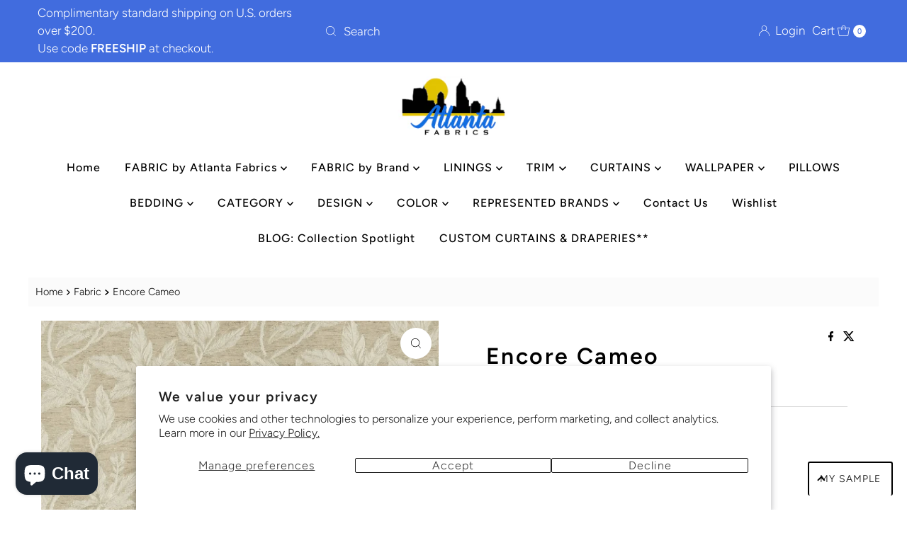

--- FILE ---
content_type: text/html; charset=utf-8
request_url: https://atlantafabrics.com/products/unique-fine-fabrics-encore-cameo-fabric
body_size: 67017
content:
<!doctype html>
<html lang="en" class="no-js" lang="en">
  <head>
    <meta charset="utf-8">
    <meta name="viewport" content="width=device-width, initial-scale=1">

    <!-- Establish early connection to external domains -->
    <link rel="preconnect" href="https://cdn.shopify.com" crossorigin>
    <link rel="preconnect" href="https://fonts.shopify.com" crossorigin>
    <link rel="preconnect" href="https://monorail-edge.shopifysvc.com">
    <link rel="preconnect" href="//ajax.googleapis.com" crossorigin><!-- Preload onDomain stylesheets and script libraries -->
    <link href="//atlantafabrics.com/cdn/shop/t/14/assets/stylesheet.css?v=142773281359879804051770038965" rel="stylesheet" type="text/css" media="all" />
    <link rel="preload" as="font" href="//atlantafabrics.com/cdn/fonts/figtree/figtree_n3.e4cc0323f8b9feb279bf6ced9d868d88ce80289f.woff2" type="font/woff2" crossorigin>
    <link rel="preload" as="font" href="//atlantafabrics.com/cdn/fonts/figtree/figtree_n5.3b6b7df38aa5986536945796e1f947445832047c.woff2" type="font/woff2" crossorigin>
    <link rel="preload" as="font" href="//atlantafabrics.com/cdn/fonts/figtree/figtree_n6.9d1ea52bb49a0a86cfd1b0383d00f83d3fcc14de.woff2" type="font/woff2" crossorigin>
    <link href="//atlantafabrics.com/cdn/shop/t/14/assets/eventemitter3.min.js?v=27939738353326123541770038966" as="script" rel="preload">
    <link href="//atlantafabrics.com/cdn/shop/t/14/assets/theme.js?v=183434502472570460281770038964" as="script" rel="preload">

    <link rel="shortcut icon" href="//atlantafabrics.com/cdn/shop/files/image.png?crop=center&height=32&v=1632866477&width=32" type="image/png">
    <link rel="canonical" href="https://atlantafabrics.com/products/unique-fine-fabrics-encore-cameo-fabric">

    <title>
      Encore Cameo &ndash; Atlanta Fabrics
    </title>
    <meta name="description" content="Width: 54&quot;Construction: 59% Polyester / 41% CottonHorizontal Repeat: 9.20&quot;Vertical Repeat: 7.75&quot;Care Instructions: Dry Clean OnlyAbrasion: - Flame Retardant: -">

    
<meta property="og:image" content="http://atlantafabrics.com/cdn/shop/products/encore-cameo-atlanta-fabrics.png?v=1666399445">
  <meta property="og:image:secure_url" content="https://atlantafabrics.com/cdn/shop/products/encore-cameo-atlanta-fabrics.png?v=1666399445">
  <meta property="og:image:width" content="588">
  <meta property="og:image:height" content="589">

<meta property="og:site_name" content="Atlanta Fabrics">



  <meta name="twitter:card" content="summary">


  <meta name="twitter:site" content="@">


  <meta name="twitter:title" content="Encore Cameo">
  <meta name="twitter:description" content="Width: 54&quot;Construction: 59% Polyester / 41% CottonHorizontal Repeat: 9.20&quot;Vertical Repeat: 7.75&quot;Care Instructions: Dry Clean OnlyAbrasion: - Flame Retardant: -"><meta name="twitter:card" content="Liquid error (snippets/social-meta-tags line 77): invalid url input">
    <meta name="twitter:image" content="Liquid error (snippets/social-meta-tags line 78): invalid url input"><meta name="twitter:image:width" content="480">
  <meta name="twitter:image:height" content="480">


    
 <script type="application/ld+json">
   {
     "@context": "https://schema.org",
     "@type": "Product",
     "id": "unique-fine-fabrics-encore-cameo-fabric",
     "url": "https:\/\/atlantafabrics.com\/products\/unique-fine-fabrics-encore-cameo-fabric",
     "image": "\/\/atlantafabrics.com\/cdn\/shop\/products\/encore-cameo-atlanta-fabrics.png?v=1666399445\u0026width=1000",
     "name": "Encore Cameo",
     "brand": {
        "@type": "Brand",
        "name": "Unique Fine Fabrics"
      },
     "description": "Width: 54\"Construction: 59% Polyester \/ 41% CottonHorizontal Repeat: 9.20\"Vertical Repeat: 7.75\"Care Instructions: Dry Clean OnlyAbrasion: - Flame Retardant: -","sku": 37759655411882,"offers": [
        
        {
           "@type": "Offer",
           "price" : 59.0,
           "priceCurrency": "USD",
           "availability": "http://schema.org/InStock",
           "priceValidUntil": "2030-01-01",
           "url": "\/products\/unique-fine-fabrics-encore-cameo-fabric"
         }
       
     ]
   }
 </script>


    <style data-shopify>
:root {
    --main-family: Figtree, sans-serif;
    --main-weight: 300;
    --main-style: normal;
    --nav-family: Figtree, sans-serif;
    --nav-weight: 500;
    --nav-style: normal;
    --heading-family: Figtree, sans-serif;
    --heading-weight: 600;
    --heading-style: normal;

    --font-size: 16px;
    --h1-size: 32px;
    --h2-size: 28px;
    --h3-size: 24px;
    --nav-size: 16px;

    --announcement-background: #416cde;
    --announcement-text: #ffffff;
    --header-background: #ffffff;
    --header-text: #393939;
    --nav-color: #000000;
    --nav-hover-link-color: #515151;
    --nav-hover-accent-color: #000000;
    --nav-dropdown-text: #000000;
    --nav-dropdown-background: #ffffff;
    --mobile-header-background: #ffffff;
    --mobile-header-text: #393939;
    --background: #ffffff;
    --text-color: #000000;
    --sale-color: #e60000;
    --so-color: #edd509;
    --new-color: #000000;
    --dotted-color: #d5d5d5;
    --secondary-color: #fbfbfb;
    --section-heading-text: #000000;
    --section-heading-primary: #ffffff;
    --section-heading-primary-hover: rgba(0,0,0,0);
    --section-heading-accent: #000000;
    --banner-text: #000000;
    --banner-caption-bg: #ffffff;
    --button-color: #416cde;
    --button-text: #ffffff;
    --button-hover: #808080;
    --secondary-button-color: #d9c12e;
    --secondary-button-text: #ffffff;
    --secondary-button-hover: #000000;
    --direction-color: #000000;
    --direction-background: #ffffff;
    --direction-hover: #ffffff;
    --swatch-color: #000000;
    --swatch-background: #ffffff;
    --swatch-border: #d5d5d5;
    --swatch-selected-color: #ffffff;
    --swatch-selected-background: #000000;
    --swatch-selected-border: #000000;
    --footer-background: #416cde;
    --footer-text: #ffffff;
    --footer-icons: #ffffff;

    --header-border-width: 10%;
    --header-border-weight: 2px;
    --header-border-style: solid;
    --free-shipping-bg: #e1c207;
    --free-shipping-text: #ffffff;
    --keyboard-focus: #747474;
    --focus-border-style: dotted;
    --focus-border-weight: 1px;

    --error-msg-dark: #e81000;
    --error-msg-light: #ffeae8;
    --success-msg-dark: #007f5f;
    --success-msg-light: #e5fff8;

    --select-arrow-bg: url(//atlantafabrics.com/cdn/shop/t/14/assets/select-arrow.png?v=112595941721225094991770038966);
    --icon-border-color: #e6e6e6;
    --product-align: left;

    --color-body-text: var(--text-color);
    --color-body: var(--background);
    --color-bg: var(--background);
    --color-filter-size: 18px;

    --star-active: rgb(0, 0, 0);
    --star-inactive: rgb(204, 204, 204);

    --section-background: #ffffff;
    --section-overlay-color: 0, 0, 0;
    --section-overlay-opacity: 0;
    --section-button-size: 16px;;
    --desktop-section-height: ;
    --mobile-section-height: ;


  }
  @media (max-width: 740px) {
  :root {
    --font-size: calc(16px - (16px * 0.15));
    --nav-size: calc(16px - (16px * 0.15));
    --h1-size: calc(32px - (32px * 0.15));
    --h2-size: calc(28px - (28px * 0.15));
    --h3-size: calc(24px - (24px * 0.15));
    --section-button-size: calc(16px - (16px * 0.15));
  }
}
</style>


    <link rel="stylesheet" href="//atlantafabrics.com/cdn/shop/t/14/assets/stylesheet.css?v=142773281359879804051770038965" type="text/css">

    <style>
      @font-face {
  font-family: Figtree;
  font-weight: 300;
  font-style: normal;
  font-display: swap;
  src: url("//atlantafabrics.com/cdn/fonts/figtree/figtree_n3.e4cc0323f8b9feb279bf6ced9d868d88ce80289f.woff2") format("woff2"),
       url("//atlantafabrics.com/cdn/fonts/figtree/figtree_n3.db79ac3fb83d054d99bd79fccf8e8782b5cf449e.woff") format("woff");
}

      @font-face {
  font-family: Figtree;
  font-weight: 500;
  font-style: normal;
  font-display: swap;
  src: url("//atlantafabrics.com/cdn/fonts/figtree/figtree_n5.3b6b7df38aa5986536945796e1f947445832047c.woff2") format("woff2"),
       url("//atlantafabrics.com/cdn/fonts/figtree/figtree_n5.f26bf6dcae278b0ed902605f6605fa3338e81dab.woff") format("woff");
}

      @font-face {
  font-family: Figtree;
  font-weight: 600;
  font-style: normal;
  font-display: swap;
  src: url("//atlantafabrics.com/cdn/fonts/figtree/figtree_n6.9d1ea52bb49a0a86cfd1b0383d00f83d3fcc14de.woff2") format("woff2"),
       url("//atlantafabrics.com/cdn/fonts/figtree/figtree_n6.f0fcdea525a0e47b2ae4ab645832a8e8a96d31d3.woff") format("woff");
}

      @font-face {
  font-family: Figtree;
  font-weight: 400;
  font-style: normal;
  font-display: swap;
  src: url("//atlantafabrics.com/cdn/fonts/figtree/figtree_n4.3c0838aba1701047e60be6a99a1b0a40ce9b8419.woff2") format("woff2"),
       url("//atlantafabrics.com/cdn/fonts/figtree/figtree_n4.c0575d1db21fc3821f17fd6617d3dee552312137.woff") format("woff");
}

      @font-face {
  font-family: Figtree;
  font-weight: 300;
  font-style: italic;
  font-display: swap;
  src: url("//atlantafabrics.com/cdn/fonts/figtree/figtree_i3.914abbe7a583759f0a18bf02652c9ee1f4bb1c6d.woff2") format("woff2"),
       url("//atlantafabrics.com/cdn/fonts/figtree/figtree_i3.3d7354f07ddb3c61082efcb69896c65d6c00d9fa.woff") format("woff");
}

      @font-face {
  font-family: Figtree;
  font-weight: 400;
  font-style: italic;
  font-display: swap;
  src: url("//atlantafabrics.com/cdn/fonts/figtree/figtree_i4.89f7a4275c064845c304a4cf8a4a586060656db2.woff2") format("woff2"),
       url("//atlantafabrics.com/cdn/fonts/figtree/figtree_i4.6f955aaaafc55a22ffc1f32ecf3756859a5ad3e2.woff") format("woff");
}

    </style>

    <script>window.performance && window.performance.mark && window.performance.mark('shopify.content_for_header.start');</script><meta name="google-site-verification" content="bOJNO0lqIfRjUewLNhIRTSCwB91yBBkBFAMzfeEa5pY">
<meta name="facebook-domain-verification" content="a5upu8du3vjttpn4gvthivt3daff0i">
<meta id="shopify-digital-wallet" name="shopify-digital-wallet" content="/50358649002/digital_wallets/dialog">
<meta name="shopify-checkout-api-token" content="63f1a0fb65db27d1de24d8fdc3385f60">
<meta id="in-context-paypal-metadata" data-shop-id="50358649002" data-venmo-supported="false" data-environment="production" data-locale="en_US" data-paypal-v4="true" data-currency="USD">
<link rel="alternate" type="application/json+oembed" href="https://atlantafabrics.com/products/unique-fine-fabrics-encore-cameo-fabric.oembed">
<script async="async" src="/checkouts/internal/preloads.js?locale=en-US"></script>
<link rel="preconnect" href="https://shop.app" crossorigin="anonymous">
<script async="async" src="https://shop.app/checkouts/internal/preloads.js?locale=en-US&shop_id=50358649002" crossorigin="anonymous"></script>
<script id="apple-pay-shop-capabilities" type="application/json">{"shopId":50358649002,"countryCode":"US","currencyCode":"USD","merchantCapabilities":["supports3DS"],"merchantId":"gid:\/\/shopify\/Shop\/50358649002","merchantName":"Atlanta Fabrics","requiredBillingContactFields":["postalAddress","email","phone"],"requiredShippingContactFields":["postalAddress","email","phone"],"shippingType":"shipping","supportedNetworks":["visa","masterCard","amex","discover","elo","jcb"],"total":{"type":"pending","label":"Atlanta Fabrics","amount":"1.00"},"shopifyPaymentsEnabled":true,"supportsSubscriptions":true}</script>
<script id="shopify-features" type="application/json">{"accessToken":"63f1a0fb65db27d1de24d8fdc3385f60","betas":["rich-media-storefront-analytics"],"domain":"atlantafabrics.com","predictiveSearch":true,"shopId":50358649002,"locale":"en"}</script>
<script>var Shopify = Shopify || {};
Shopify.shop = "atlanta-fabrics.myshopify.com";
Shopify.locale = "en";
Shopify.currency = {"active":"USD","rate":"1.0"};
Shopify.country = "US";
Shopify.theme = {"name":"Updated copy of Mr Parker 10 August 1, 2024","id":143461875882,"schema_name":"Mr Parker","schema_version":"11.1.2","theme_store_id":567,"role":"main"};
Shopify.theme.handle = "null";
Shopify.theme.style = {"id":null,"handle":null};
Shopify.cdnHost = "atlantafabrics.com/cdn";
Shopify.routes = Shopify.routes || {};
Shopify.routes.root = "/";</script>
<script type="module">!function(o){(o.Shopify=o.Shopify||{}).modules=!0}(window);</script>
<script>!function(o){function n(){var o=[];function n(){o.push(Array.prototype.slice.apply(arguments))}return n.q=o,n}var t=o.Shopify=o.Shopify||{};t.loadFeatures=n(),t.autoloadFeatures=n()}(window);</script>
<script>
  window.ShopifyPay = window.ShopifyPay || {};
  window.ShopifyPay.apiHost = "shop.app\/pay";
  window.ShopifyPay.redirectState = null;
</script>
<script id="shop-js-analytics" type="application/json">{"pageType":"product"}</script>
<script defer="defer" async type="module" src="//atlantafabrics.com/cdn/shopifycloud/shop-js/modules/v2/client.init-shop-cart-sync_BN7fPSNr.en.esm.js"></script>
<script defer="defer" async type="module" src="//atlantafabrics.com/cdn/shopifycloud/shop-js/modules/v2/chunk.common_Cbph3Kss.esm.js"></script>
<script defer="defer" async type="module" src="//atlantafabrics.com/cdn/shopifycloud/shop-js/modules/v2/chunk.modal_DKumMAJ1.esm.js"></script>
<script type="module">
  await import("//atlantafabrics.com/cdn/shopifycloud/shop-js/modules/v2/client.init-shop-cart-sync_BN7fPSNr.en.esm.js");
await import("//atlantafabrics.com/cdn/shopifycloud/shop-js/modules/v2/chunk.common_Cbph3Kss.esm.js");
await import("//atlantafabrics.com/cdn/shopifycloud/shop-js/modules/v2/chunk.modal_DKumMAJ1.esm.js");

  window.Shopify.SignInWithShop?.initShopCartSync?.({"fedCMEnabled":true,"windoidEnabled":true});

</script>
<script defer="defer" async type="module" src="//atlantafabrics.com/cdn/shopifycloud/shop-js/modules/v2/client.payment-terms_BxzfvcZJ.en.esm.js"></script>
<script defer="defer" async type="module" src="//atlantafabrics.com/cdn/shopifycloud/shop-js/modules/v2/chunk.common_Cbph3Kss.esm.js"></script>
<script defer="defer" async type="module" src="//atlantafabrics.com/cdn/shopifycloud/shop-js/modules/v2/chunk.modal_DKumMAJ1.esm.js"></script>
<script type="module">
  await import("//atlantafabrics.com/cdn/shopifycloud/shop-js/modules/v2/client.payment-terms_BxzfvcZJ.en.esm.js");
await import("//atlantafabrics.com/cdn/shopifycloud/shop-js/modules/v2/chunk.common_Cbph3Kss.esm.js");
await import("//atlantafabrics.com/cdn/shopifycloud/shop-js/modules/v2/chunk.modal_DKumMAJ1.esm.js");

  
</script>
<script>
  window.Shopify = window.Shopify || {};
  if (!window.Shopify.featureAssets) window.Shopify.featureAssets = {};
  window.Shopify.featureAssets['shop-js'] = {"shop-cart-sync":["modules/v2/client.shop-cart-sync_CJVUk8Jm.en.esm.js","modules/v2/chunk.common_Cbph3Kss.esm.js","modules/v2/chunk.modal_DKumMAJ1.esm.js"],"init-fed-cm":["modules/v2/client.init-fed-cm_7Fvt41F4.en.esm.js","modules/v2/chunk.common_Cbph3Kss.esm.js","modules/v2/chunk.modal_DKumMAJ1.esm.js"],"init-shop-email-lookup-coordinator":["modules/v2/client.init-shop-email-lookup-coordinator_Cc088_bR.en.esm.js","modules/v2/chunk.common_Cbph3Kss.esm.js","modules/v2/chunk.modal_DKumMAJ1.esm.js"],"init-windoid":["modules/v2/client.init-windoid_hPopwJRj.en.esm.js","modules/v2/chunk.common_Cbph3Kss.esm.js","modules/v2/chunk.modal_DKumMAJ1.esm.js"],"shop-button":["modules/v2/client.shop-button_B0jaPSNF.en.esm.js","modules/v2/chunk.common_Cbph3Kss.esm.js","modules/v2/chunk.modal_DKumMAJ1.esm.js"],"shop-cash-offers":["modules/v2/client.shop-cash-offers_DPIskqss.en.esm.js","modules/v2/chunk.common_Cbph3Kss.esm.js","modules/v2/chunk.modal_DKumMAJ1.esm.js"],"shop-toast-manager":["modules/v2/client.shop-toast-manager_CK7RT69O.en.esm.js","modules/v2/chunk.common_Cbph3Kss.esm.js","modules/v2/chunk.modal_DKumMAJ1.esm.js"],"init-shop-cart-sync":["modules/v2/client.init-shop-cart-sync_BN7fPSNr.en.esm.js","modules/v2/chunk.common_Cbph3Kss.esm.js","modules/v2/chunk.modal_DKumMAJ1.esm.js"],"init-customer-accounts-sign-up":["modules/v2/client.init-customer-accounts-sign-up_CfPf4CXf.en.esm.js","modules/v2/client.shop-login-button_DeIztwXF.en.esm.js","modules/v2/chunk.common_Cbph3Kss.esm.js","modules/v2/chunk.modal_DKumMAJ1.esm.js"],"pay-button":["modules/v2/client.pay-button_CgIwFSYN.en.esm.js","modules/v2/chunk.common_Cbph3Kss.esm.js","modules/v2/chunk.modal_DKumMAJ1.esm.js"],"init-customer-accounts":["modules/v2/client.init-customer-accounts_DQ3x16JI.en.esm.js","modules/v2/client.shop-login-button_DeIztwXF.en.esm.js","modules/v2/chunk.common_Cbph3Kss.esm.js","modules/v2/chunk.modal_DKumMAJ1.esm.js"],"avatar":["modules/v2/client.avatar_BTnouDA3.en.esm.js"],"init-shop-for-new-customer-accounts":["modules/v2/client.init-shop-for-new-customer-accounts_CsZy_esa.en.esm.js","modules/v2/client.shop-login-button_DeIztwXF.en.esm.js","modules/v2/chunk.common_Cbph3Kss.esm.js","modules/v2/chunk.modal_DKumMAJ1.esm.js"],"shop-follow-button":["modules/v2/client.shop-follow-button_BRMJjgGd.en.esm.js","modules/v2/chunk.common_Cbph3Kss.esm.js","modules/v2/chunk.modal_DKumMAJ1.esm.js"],"checkout-modal":["modules/v2/client.checkout-modal_B9Drz_yf.en.esm.js","modules/v2/chunk.common_Cbph3Kss.esm.js","modules/v2/chunk.modal_DKumMAJ1.esm.js"],"shop-login-button":["modules/v2/client.shop-login-button_DeIztwXF.en.esm.js","modules/v2/chunk.common_Cbph3Kss.esm.js","modules/v2/chunk.modal_DKumMAJ1.esm.js"],"lead-capture":["modules/v2/client.lead-capture_DXYzFM3R.en.esm.js","modules/v2/chunk.common_Cbph3Kss.esm.js","modules/v2/chunk.modal_DKumMAJ1.esm.js"],"shop-login":["modules/v2/client.shop-login_CA5pJqmO.en.esm.js","modules/v2/chunk.common_Cbph3Kss.esm.js","modules/v2/chunk.modal_DKumMAJ1.esm.js"],"payment-terms":["modules/v2/client.payment-terms_BxzfvcZJ.en.esm.js","modules/v2/chunk.common_Cbph3Kss.esm.js","modules/v2/chunk.modal_DKumMAJ1.esm.js"]};
</script>
<script>(function() {
  var isLoaded = false;
  function asyncLoad() {
    if (isLoaded) return;
    isLoaded = true;
    var urls = ["https:\/\/cdn.builder.io\/js\/shopify\/track.js?apiKey=4bc76ba4a97d476d9b5ada1c9ab6f484\u0026shop=atlanta-fabrics.myshopify.com","https:\/\/zooomyapps.com\/wishlist\/ZooomyOrders.js?shop=atlanta-fabrics.myshopify.com","https:\/\/product-samples.herokuapp.com\/complied\/main.min.js?shop=atlanta-fabrics.myshopify.com","https:\/\/product-samples.herokuapp.com\/complied\/main.min.js?shop=atlanta-fabrics.myshopify.com"];
    for (var i = 0; i < urls.length; i++) {
      var s = document.createElement('script');
      s.type = 'text/javascript';
      s.async = true;
      s.src = urls[i];
      var x = document.getElementsByTagName('script')[0];
      x.parentNode.insertBefore(s, x);
    }
  };
  if(window.attachEvent) {
    window.attachEvent('onload', asyncLoad);
  } else {
    window.addEventListener('load', asyncLoad, false);
  }
})();</script>
<script id="__st">var __st={"a":50358649002,"offset":-18000,"reqid":"c12756ee-36e0-45fe-aaf4-8ce1095d13ec-1770080933","pageurl":"atlantafabrics.com\/products\/unique-fine-fabrics-encore-cameo-fabric","u":"fa5f42286e1e","p":"product","rtyp":"product","rid":6125064716458};</script>
<script>window.ShopifyPaypalV4VisibilityTracking = true;</script>
<script id="captcha-bootstrap">!function(){'use strict';const t='contact',e='account',n='new_comment',o=[[t,t],['blogs',n],['comments',n],[t,'customer']],c=[[e,'customer_login'],[e,'guest_login'],[e,'recover_customer_password'],[e,'create_customer']],r=t=>t.map((([t,e])=>`form[action*='/${t}']:not([data-nocaptcha='true']) input[name='form_type'][value='${e}']`)).join(','),a=t=>()=>t?[...document.querySelectorAll(t)].map((t=>t.form)):[];function s(){const t=[...o],e=r(t);return a(e)}const i='password',u='form_key',d=['recaptcha-v3-token','g-recaptcha-response','h-captcha-response',i],f=()=>{try{return window.sessionStorage}catch{return}},m='__shopify_v',_=t=>t.elements[u];function p(t,e,n=!1){try{const o=window.sessionStorage,c=JSON.parse(o.getItem(e)),{data:r}=function(t){const{data:e,action:n}=t;return t[m]||n?{data:e,action:n}:{data:t,action:n}}(c);for(const[e,n]of Object.entries(r))t.elements[e]&&(t.elements[e].value=n);n&&o.removeItem(e)}catch(o){console.error('form repopulation failed',{error:o})}}const l='form_type',E='cptcha';function T(t){t.dataset[E]=!0}const w=window,h=w.document,L='Shopify',v='ce_forms',y='captcha';let A=!1;((t,e)=>{const n=(g='f06e6c50-85a8-45c8-87d0-21a2b65856fe',I='https://cdn.shopify.com/shopifycloud/storefront-forms-hcaptcha/ce_storefront_forms_captcha_hcaptcha.v1.5.2.iife.js',D={infoText:'Protected by hCaptcha',privacyText:'Privacy',termsText:'Terms'},(t,e,n)=>{const o=w[L][v],c=o.bindForm;if(c)return c(t,g,e,D).then(n);var r;o.q.push([[t,g,e,D],n]),r=I,A||(h.body.append(Object.assign(h.createElement('script'),{id:'captcha-provider',async:!0,src:r})),A=!0)});var g,I,D;w[L]=w[L]||{},w[L][v]=w[L][v]||{},w[L][v].q=[],w[L][y]=w[L][y]||{},w[L][y].protect=function(t,e){n(t,void 0,e),T(t)},Object.freeze(w[L][y]),function(t,e,n,w,h,L){const[v,y,A,g]=function(t,e,n){const i=e?o:[],u=t?c:[],d=[...i,...u],f=r(d),m=r(i),_=r(d.filter((([t,e])=>n.includes(e))));return[a(f),a(m),a(_),s()]}(w,h,L),I=t=>{const e=t.target;return e instanceof HTMLFormElement?e:e&&e.form},D=t=>v().includes(t);t.addEventListener('submit',(t=>{const e=I(t);if(!e)return;const n=D(e)&&!e.dataset.hcaptchaBound&&!e.dataset.recaptchaBound,o=_(e),c=g().includes(e)&&(!o||!o.value);(n||c)&&t.preventDefault(),c&&!n&&(function(t){try{if(!f())return;!function(t){const e=f();if(!e)return;const n=_(t);if(!n)return;const o=n.value;o&&e.removeItem(o)}(t);const e=Array.from(Array(32),(()=>Math.random().toString(36)[2])).join('');!function(t,e){_(t)||t.append(Object.assign(document.createElement('input'),{type:'hidden',name:u})),t.elements[u].value=e}(t,e),function(t,e){const n=f();if(!n)return;const o=[...t.querySelectorAll(`input[type='${i}']`)].map((({name:t})=>t)),c=[...d,...o],r={};for(const[a,s]of new FormData(t).entries())c.includes(a)||(r[a]=s);n.setItem(e,JSON.stringify({[m]:1,action:t.action,data:r}))}(t,e)}catch(e){console.error('failed to persist form',e)}}(e),e.submit())}));const S=(t,e)=>{t&&!t.dataset[E]&&(n(t,e.some((e=>e===t))),T(t))};for(const o of['focusin','change'])t.addEventListener(o,(t=>{const e=I(t);D(e)&&S(e,y())}));const B=e.get('form_key'),M=e.get(l),P=B&&M;t.addEventListener('DOMContentLoaded',(()=>{const t=y();if(P)for(const e of t)e.elements[l].value===M&&p(e,B);[...new Set([...A(),...v().filter((t=>'true'===t.dataset.shopifyCaptcha))])].forEach((e=>S(e,t)))}))}(h,new URLSearchParams(w.location.search),n,t,e,['guest_login'])})(!0,!0)}();</script>
<script integrity="sha256-4kQ18oKyAcykRKYeNunJcIwy7WH5gtpwJnB7kiuLZ1E=" data-source-attribution="shopify.loadfeatures" defer="defer" src="//atlantafabrics.com/cdn/shopifycloud/storefront/assets/storefront/load_feature-a0a9edcb.js" crossorigin="anonymous"></script>
<script crossorigin="anonymous" defer="defer" src="//atlantafabrics.com/cdn/shopifycloud/storefront/assets/shopify_pay/storefront-65b4c6d7.js?v=20250812"></script>
<script data-source-attribution="shopify.dynamic_checkout.dynamic.init">var Shopify=Shopify||{};Shopify.PaymentButton=Shopify.PaymentButton||{isStorefrontPortableWallets:!0,init:function(){window.Shopify.PaymentButton.init=function(){};var t=document.createElement("script");t.src="https://atlantafabrics.com/cdn/shopifycloud/portable-wallets/latest/portable-wallets.en.js",t.type="module",document.head.appendChild(t)}};
</script>
<script data-source-attribution="shopify.dynamic_checkout.buyer_consent">
  function portableWalletsHideBuyerConsent(e){var t=document.getElementById("shopify-buyer-consent"),n=document.getElementById("shopify-subscription-policy-button");t&&n&&(t.classList.add("hidden"),t.setAttribute("aria-hidden","true"),n.removeEventListener("click",e))}function portableWalletsShowBuyerConsent(e){var t=document.getElementById("shopify-buyer-consent"),n=document.getElementById("shopify-subscription-policy-button");t&&n&&(t.classList.remove("hidden"),t.removeAttribute("aria-hidden"),n.addEventListener("click",e))}window.Shopify?.PaymentButton&&(window.Shopify.PaymentButton.hideBuyerConsent=portableWalletsHideBuyerConsent,window.Shopify.PaymentButton.showBuyerConsent=portableWalletsShowBuyerConsent);
</script>
<script data-source-attribution="shopify.dynamic_checkout.cart.bootstrap">document.addEventListener("DOMContentLoaded",(function(){function t(){return document.querySelector("shopify-accelerated-checkout-cart, shopify-accelerated-checkout")}if(t())Shopify.PaymentButton.init();else{new MutationObserver((function(e,n){t()&&(Shopify.PaymentButton.init(),n.disconnect())})).observe(document.body,{childList:!0,subtree:!0})}}));
</script>
<script id='scb4127' type='text/javascript' async='' src='https://atlantafabrics.com/cdn/shopifycloud/privacy-banner/storefront-banner.js'></script><link id="shopify-accelerated-checkout-styles" rel="stylesheet" media="screen" href="https://atlantafabrics.com/cdn/shopifycloud/portable-wallets/latest/accelerated-checkout-backwards-compat.css" crossorigin="anonymous">
<style id="shopify-accelerated-checkout-cart">
        #shopify-buyer-consent {
  margin-top: 1em;
  display: inline-block;
  width: 100%;
}

#shopify-buyer-consent.hidden {
  display: none;
}

#shopify-subscription-policy-button {
  background: none;
  border: none;
  padding: 0;
  text-decoration: underline;
  font-size: inherit;
  cursor: pointer;
}

#shopify-subscription-policy-button::before {
  box-shadow: none;
}

      </style>

<script>window.performance && window.performance.mark && window.performance.mark('shopify.content_for_header.end');</script>
  <!-- BEGIN app block: shopify://apps/yotpo-product-reviews/blocks/settings/eb7dfd7d-db44-4334-bc49-c893b51b36cf -->


  <script type="text/javascript" src="https://cdn-widgetsrepository.yotpo.com/v1/loader/evwKkQ0Yji3rS1SU0UIO3UR5sHpXsTc1zvBQoF3K?languageCode=en" async></script>



  
<!-- END app block --><!-- BEGIN app block: shopify://apps/seo-manager-venntov/blocks/seomanager/c54c366f-d4bb-4d52-8d2f-dd61ce8e7e12 --><!-- BEGIN app snippet: SEOManager4 -->
<meta name='seomanager' content='4.0.5' /> 


<script>
	function sm_htmldecode(str) {
		var txt = document.createElement('textarea');
		txt.innerHTML = str;
		return txt.value;
	}

	var venntov_title = sm_htmldecode("Unique Fine Fabrics Encore Cameo Fabric | Atlanta Fabrics");
	var venntov_description = sm_htmldecode("Shop Unique Fine Fabrics Encore Cameo Fabric for $59.00 per yard at Atlanta Fabrics. Famous Brands and the Hottest Trends.");
	
	if (venntov_title != '') {
		document.title = venntov_title;	
	}
	else {
		document.title = "Encore Cameo";	
	}

	if (document.querySelector('meta[name="description"]') == null) {
		var venntov_desc = document.createElement('meta');
		venntov_desc.name = "description";
		venntov_desc.content = venntov_description;
		var venntov_head = document.head;
		venntov_head.appendChild(venntov_desc);
	} else {
		document.querySelector('meta[name="description"]').setAttribute("content", venntov_description);
	}
</script>

<script>
	var venntov_robotVals = "index, follow, max-image-preview:large, max-snippet:-1, max-video-preview:-1";
	if (venntov_robotVals !== "") {
		document.querySelectorAll("[name='robots']").forEach(e => e.remove());
		var venntov_robotMeta = document.createElement('meta');
		venntov_robotMeta.name = "robots";
		venntov_robotMeta.content = venntov_robotVals;
		var venntov_head = document.head;
		venntov_head.appendChild(venntov_robotMeta);
	}
</script>

<script>
	var venntov_googleVals = "";
	if (venntov_googleVals !== "") {
		document.querySelectorAll("[name='google']").forEach(e => e.remove());
		var venntov_googleMeta = document.createElement('meta');
		venntov_googleMeta.name = "google";
		venntov_googleMeta.content = venntov_googleVals;
		var venntov_head = document.head;
		venntov_head.appendChild(venntov_googleMeta);
	}
	</script>
	<!-- JSON-LD support -->
			<script type="application/ld+json">
			{
				"@context": "https://schema.org",
				"@id": "https://atlantafabrics.com/products/unique-fine-fabrics-encore-cameo-fabric",
				"@type": "Product","sku": 37759655411882,"mpn": 37759655411882,"brand": {
					"@type": "Brand",
					"name": "Unique Fine Fabrics"
				},
				"description": "Width: 54\"Construction: 59% Polyester \/ 41% CottonHorizontal Repeat: 9.20\"Vertical Repeat: 7.75\"Care Instructions: Dry Clean OnlyAbrasion: - Flame Retardant: -",
				"url": "https://atlantafabrics.com/products/unique-fine-fabrics-encore-cameo-fabric",
				"name": "Encore Cameo","image": "https://atlantafabrics.com/cdn/shop/products/encore-cameo-atlanta-fabrics.png?v=1666399445&width=1024","offers": [{
							"@type": "Offer",
							"availability": "https://schema.org/InStock",
							"itemCondition": "https://schema.org/NewCondition",
							"priceCurrency": "USD",
							"price": "59.00",
							"priceValidUntil": "2027-02-02",
							"url": "https://atlantafabrics.com/products/unique-fine-fabrics-encore-cameo-fabric?variant=37759655411882",
							"checkoutPageURLTemplate": "https://atlantafabrics.com/cart/add?id=37759655411882&quantity=1",
								"image": "https://atlantafabrics.com/cdn/shop/products/encore-cameo-atlanta-fabrics.png?v=1666399445&width=1024",
							"mpn": 37759655411882,
								"sku": "37759655411882",
							"seller": {
								"@type": "Organization",
								"name": "Atlanta Fabrics"
							}
						}]}
			</script>
<script type="application/ld+json">
				{
					"@context": "http://schema.org",
					"@type": "BreadcrumbList",
					"name": "Breadcrumbs",
					"itemListElement": [{
							"@type": "ListItem",
							"position": 1,
							"name": "Encore Cameo",
							"item": "https://atlantafabrics.com/products/unique-fine-fabrics-encore-cameo-fabric"
						}]
				}
				</script>
<!-- 524F4D20383A3331 --><!-- END app snippet -->

<!-- END app block --><script src="https://cdn.shopify.com/extensions/e8878072-2f6b-4e89-8082-94b04320908d/inbox-1254/assets/inbox-chat-loader.js" type="text/javascript" defer="defer"></script>
<script src="https://cdn.shopify.com/extensions/019c1c37-bacc-70a5-8f7d-47f8d94627c9/globo-product-options-370/assets/gpomain.js" type="text/javascript" defer="defer"></script>
<link href="https://monorail-edge.shopifysvc.com" rel="dns-prefetch">
<script>(function(){if ("sendBeacon" in navigator && "performance" in window) {try {var session_token_from_headers = performance.getEntriesByType('navigation')[0].serverTiming.find(x => x.name == '_s').description;} catch {var session_token_from_headers = undefined;}var session_cookie_matches = document.cookie.match(/_shopify_s=([^;]*)/);var session_token_from_cookie = session_cookie_matches && session_cookie_matches.length === 2 ? session_cookie_matches[1] : "";var session_token = session_token_from_headers || session_token_from_cookie || "";function handle_abandonment_event(e) {var entries = performance.getEntries().filter(function(entry) {return /monorail-edge.shopifysvc.com/.test(entry.name);});if (!window.abandonment_tracked && entries.length === 0) {window.abandonment_tracked = true;var currentMs = Date.now();var navigation_start = performance.timing.navigationStart;var payload = {shop_id: 50358649002,url: window.location.href,navigation_start,duration: currentMs - navigation_start,session_token,page_type: "product"};window.navigator.sendBeacon("https://monorail-edge.shopifysvc.com/v1/produce", JSON.stringify({schema_id: "online_store_buyer_site_abandonment/1.1",payload: payload,metadata: {event_created_at_ms: currentMs,event_sent_at_ms: currentMs}}));}}window.addEventListener('pagehide', handle_abandonment_event);}}());</script>
<script id="web-pixels-manager-setup">(function e(e,d,r,n,o){if(void 0===o&&(o={}),!Boolean(null===(a=null===(i=window.Shopify)||void 0===i?void 0:i.analytics)||void 0===a?void 0:a.replayQueue)){var i,a;window.Shopify=window.Shopify||{};var t=window.Shopify;t.analytics=t.analytics||{};var s=t.analytics;s.replayQueue=[],s.publish=function(e,d,r){return s.replayQueue.push([e,d,r]),!0};try{self.performance.mark("wpm:start")}catch(e){}var l=function(){var e={modern:/Edge?\/(1{2}[4-9]|1[2-9]\d|[2-9]\d{2}|\d{4,})\.\d+(\.\d+|)|Firefox\/(1{2}[4-9]|1[2-9]\d|[2-9]\d{2}|\d{4,})\.\d+(\.\d+|)|Chrom(ium|e)\/(9{2}|\d{3,})\.\d+(\.\d+|)|(Maci|X1{2}).+ Version\/(15\.\d+|(1[6-9]|[2-9]\d|\d{3,})\.\d+)([,.]\d+|)( \(\w+\)|)( Mobile\/\w+|) Safari\/|Chrome.+OPR\/(9{2}|\d{3,})\.\d+\.\d+|(CPU[ +]OS|iPhone[ +]OS|CPU[ +]iPhone|CPU IPhone OS|CPU iPad OS)[ +]+(15[._]\d+|(1[6-9]|[2-9]\d|\d{3,})[._]\d+)([._]\d+|)|Android:?[ /-](13[3-9]|1[4-9]\d|[2-9]\d{2}|\d{4,})(\.\d+|)(\.\d+|)|Android.+Firefox\/(13[5-9]|1[4-9]\d|[2-9]\d{2}|\d{4,})\.\d+(\.\d+|)|Android.+Chrom(ium|e)\/(13[3-9]|1[4-9]\d|[2-9]\d{2}|\d{4,})\.\d+(\.\d+|)|SamsungBrowser\/([2-9]\d|\d{3,})\.\d+/,legacy:/Edge?\/(1[6-9]|[2-9]\d|\d{3,})\.\d+(\.\d+|)|Firefox\/(5[4-9]|[6-9]\d|\d{3,})\.\d+(\.\d+|)|Chrom(ium|e)\/(5[1-9]|[6-9]\d|\d{3,})\.\d+(\.\d+|)([\d.]+$|.*Safari\/(?![\d.]+ Edge\/[\d.]+$))|(Maci|X1{2}).+ Version\/(10\.\d+|(1[1-9]|[2-9]\d|\d{3,})\.\d+)([,.]\d+|)( \(\w+\)|)( Mobile\/\w+|) Safari\/|Chrome.+OPR\/(3[89]|[4-9]\d|\d{3,})\.\d+\.\d+|(CPU[ +]OS|iPhone[ +]OS|CPU[ +]iPhone|CPU IPhone OS|CPU iPad OS)[ +]+(10[._]\d+|(1[1-9]|[2-9]\d|\d{3,})[._]\d+)([._]\d+|)|Android:?[ /-](13[3-9]|1[4-9]\d|[2-9]\d{2}|\d{4,})(\.\d+|)(\.\d+|)|Mobile Safari.+OPR\/([89]\d|\d{3,})\.\d+\.\d+|Android.+Firefox\/(13[5-9]|1[4-9]\d|[2-9]\d{2}|\d{4,})\.\d+(\.\d+|)|Android.+Chrom(ium|e)\/(13[3-9]|1[4-9]\d|[2-9]\d{2}|\d{4,})\.\d+(\.\d+|)|Android.+(UC? ?Browser|UCWEB|U3)[ /]?(15\.([5-9]|\d{2,})|(1[6-9]|[2-9]\d|\d{3,})\.\d+)\.\d+|SamsungBrowser\/(5\.\d+|([6-9]|\d{2,})\.\d+)|Android.+MQ{2}Browser\/(14(\.(9|\d{2,})|)|(1[5-9]|[2-9]\d|\d{3,})(\.\d+|))(\.\d+|)|K[Aa][Ii]OS\/(3\.\d+|([4-9]|\d{2,})\.\d+)(\.\d+|)/},d=e.modern,r=e.legacy,n=navigator.userAgent;return n.match(d)?"modern":n.match(r)?"legacy":"unknown"}(),u="modern"===l?"modern":"legacy",c=(null!=n?n:{modern:"",legacy:""})[u],f=function(e){return[e.baseUrl,"/wpm","/b",e.hashVersion,"modern"===e.buildTarget?"m":"l",".js"].join("")}({baseUrl:d,hashVersion:r,buildTarget:u}),m=function(e){var d=e.version,r=e.bundleTarget,n=e.surface,o=e.pageUrl,i=e.monorailEndpoint;return{emit:function(e){var a=e.status,t=e.errorMsg,s=(new Date).getTime(),l=JSON.stringify({metadata:{event_sent_at_ms:s},events:[{schema_id:"web_pixels_manager_load/3.1",payload:{version:d,bundle_target:r,page_url:o,status:a,surface:n,error_msg:t},metadata:{event_created_at_ms:s}}]});if(!i)return console&&console.warn&&console.warn("[Web Pixels Manager] No Monorail endpoint provided, skipping logging."),!1;try{return self.navigator.sendBeacon.bind(self.navigator)(i,l)}catch(e){}var u=new XMLHttpRequest;try{return u.open("POST",i,!0),u.setRequestHeader("Content-Type","text/plain"),u.send(l),!0}catch(e){return console&&console.warn&&console.warn("[Web Pixels Manager] Got an unhandled error while logging to Monorail."),!1}}}}({version:r,bundleTarget:l,surface:e.surface,pageUrl:self.location.href,monorailEndpoint:e.monorailEndpoint});try{o.browserTarget=l,function(e){var d=e.src,r=e.async,n=void 0===r||r,o=e.onload,i=e.onerror,a=e.sri,t=e.scriptDataAttributes,s=void 0===t?{}:t,l=document.createElement("script"),u=document.querySelector("head"),c=document.querySelector("body");if(l.async=n,l.src=d,a&&(l.integrity=a,l.crossOrigin="anonymous"),s)for(var f in s)if(Object.prototype.hasOwnProperty.call(s,f))try{l.dataset[f]=s[f]}catch(e){}if(o&&l.addEventListener("load",o),i&&l.addEventListener("error",i),u)u.appendChild(l);else{if(!c)throw new Error("Did not find a head or body element to append the script");c.appendChild(l)}}({src:f,async:!0,onload:function(){if(!function(){var e,d;return Boolean(null===(d=null===(e=window.Shopify)||void 0===e?void 0:e.analytics)||void 0===d?void 0:d.initialized)}()){var d=window.webPixelsManager.init(e)||void 0;if(d){var r=window.Shopify.analytics;r.replayQueue.forEach((function(e){var r=e[0],n=e[1],o=e[2];d.publishCustomEvent(r,n,o)})),r.replayQueue=[],r.publish=d.publishCustomEvent,r.visitor=d.visitor,r.initialized=!0}}},onerror:function(){return m.emit({status:"failed",errorMsg:"".concat(f," has failed to load")})},sri:function(e){var d=/^sha384-[A-Za-z0-9+/=]+$/;return"string"==typeof e&&d.test(e)}(c)?c:"",scriptDataAttributes:o}),m.emit({status:"loading"})}catch(e){m.emit({status:"failed",errorMsg:(null==e?void 0:e.message)||"Unknown error"})}}})({shopId: 50358649002,storefrontBaseUrl: "https://atlantafabrics.com",extensionsBaseUrl: "https://extensions.shopifycdn.com/cdn/shopifycloud/web-pixels-manager",monorailEndpoint: "https://monorail-edge.shopifysvc.com/unstable/produce_batch",surface: "storefront-renderer",enabledBetaFlags: ["2dca8a86"],webPixelsConfigList: [{"id":"367952042","configuration":"{\"config\":\"{\\\"pixel_id\\\":\\\"G-K01BZKVGE4\\\",\\\"target_country\\\":\\\"US\\\",\\\"gtag_events\\\":[{\\\"type\\\":\\\"search\\\",\\\"action_label\\\":[\\\"G-K01BZKVGE4\\\",\\\"AW-311307168\\\/IgVRCJjHqvICEKDXuJQB\\\"]},{\\\"type\\\":\\\"begin_checkout\\\",\\\"action_label\\\":[\\\"G-K01BZKVGE4\\\",\\\"AW-311307168\\\/VwksCJ3GqvICEKDXuJQB\\\"]},{\\\"type\\\":\\\"view_item\\\",\\\"action_label\\\":[\\\"G-K01BZKVGE4\\\",\\\"AW-311307168\\\/aBENCJfGqvICEKDXuJQB\\\",\\\"MC-GPNP1H5P9D\\\"]},{\\\"type\\\":\\\"purchase\\\",\\\"action_label\\\":[\\\"G-K01BZKVGE4\\\",\\\"AW-311307168\\\/HtILCJTGqvICEKDXuJQB\\\",\\\"MC-GPNP1H5P9D\\\"]},{\\\"type\\\":\\\"page_view\\\",\\\"action_label\\\":[\\\"G-K01BZKVGE4\\\",\\\"AW-311307168\\\/3OVmCJHGqvICEKDXuJQB\\\",\\\"MC-GPNP1H5P9D\\\"]},{\\\"type\\\":\\\"add_payment_info\\\",\\\"action_label\\\":[\\\"G-K01BZKVGE4\\\",\\\"AW-311307168\\\/urEACJvHqvICEKDXuJQB\\\"]},{\\\"type\\\":\\\"add_to_cart\\\",\\\"action_label\\\":[\\\"G-K01BZKVGE4\\\",\\\"AW-311307168\\\/CedgCJrGqvICEKDXuJQB\\\"]}],\\\"enable_monitoring_mode\\\":false}\"}","eventPayloadVersion":"v1","runtimeContext":"OPEN","scriptVersion":"b2a88bafab3e21179ed38636efcd8a93","type":"APP","apiClientId":1780363,"privacyPurposes":[],"dataSharingAdjustments":{"protectedCustomerApprovalScopes":["read_customer_address","read_customer_email","read_customer_name","read_customer_personal_data","read_customer_phone"]}},{"id":"107610282","configuration":"{\"pixel_id\":\"295326353038798\",\"pixel_type\":\"facebook_pixel\",\"metaapp_system_user_token\":\"-\"}","eventPayloadVersion":"v1","runtimeContext":"OPEN","scriptVersion":"ca16bc87fe92b6042fbaa3acc2fbdaa6","type":"APP","apiClientId":2329312,"privacyPurposes":["ANALYTICS","MARKETING","SALE_OF_DATA"],"dataSharingAdjustments":{"protectedCustomerApprovalScopes":["read_customer_address","read_customer_email","read_customer_name","read_customer_personal_data","read_customer_phone"]}},{"id":"50036906","configuration":"{\"tagID\":\"2612391595778\"}","eventPayloadVersion":"v1","runtimeContext":"STRICT","scriptVersion":"18031546ee651571ed29edbe71a3550b","type":"APP","apiClientId":3009811,"privacyPurposes":["ANALYTICS","MARKETING","SALE_OF_DATA"],"dataSharingAdjustments":{"protectedCustomerApprovalScopes":["read_customer_address","read_customer_email","read_customer_name","read_customer_personal_data","read_customer_phone"]}},{"id":"shopify-app-pixel","configuration":"{}","eventPayloadVersion":"v1","runtimeContext":"STRICT","scriptVersion":"0450","apiClientId":"shopify-pixel","type":"APP","privacyPurposes":["ANALYTICS","MARKETING"]},{"id":"shopify-custom-pixel","eventPayloadVersion":"v1","runtimeContext":"LAX","scriptVersion":"0450","apiClientId":"shopify-pixel","type":"CUSTOM","privacyPurposes":["ANALYTICS","MARKETING"]}],isMerchantRequest: false,initData: {"shop":{"name":"Atlanta Fabrics","paymentSettings":{"currencyCode":"USD"},"myshopifyDomain":"atlanta-fabrics.myshopify.com","countryCode":"US","storefrontUrl":"https:\/\/atlantafabrics.com"},"customer":null,"cart":null,"checkout":null,"productVariants":[{"price":{"amount":59.0,"currencyCode":"USD"},"product":{"title":"Encore Cameo","vendor":"Unique Fine Fabrics","id":"6125064716458","untranslatedTitle":"Encore Cameo","url":"\/products\/unique-fine-fabrics-encore-cameo-fabric","type":"Fabric"},"id":"37759655411882","image":{"src":"\/\/atlantafabrics.com\/cdn\/shop\/products\/encore-cameo-atlanta-fabrics.png?v=1666399445"},"sku":null,"title":"Default Title","untranslatedTitle":"Default Title"}],"purchasingCompany":null},},"https://atlantafabrics.com/cdn","3918e4e0wbf3ac3cepc5707306mb02b36c6",{"modern":"","legacy":""},{"shopId":"50358649002","storefrontBaseUrl":"https:\/\/atlantafabrics.com","extensionBaseUrl":"https:\/\/extensions.shopifycdn.com\/cdn\/shopifycloud\/web-pixels-manager","surface":"storefront-renderer","enabledBetaFlags":"[\"2dca8a86\"]","isMerchantRequest":"false","hashVersion":"3918e4e0wbf3ac3cepc5707306mb02b36c6","publish":"custom","events":"[[\"page_viewed\",{}],[\"product_viewed\",{\"productVariant\":{\"price\":{\"amount\":59.0,\"currencyCode\":\"USD\"},\"product\":{\"title\":\"Encore Cameo\",\"vendor\":\"Unique Fine Fabrics\",\"id\":\"6125064716458\",\"untranslatedTitle\":\"Encore Cameo\",\"url\":\"\/products\/unique-fine-fabrics-encore-cameo-fabric\",\"type\":\"Fabric\"},\"id\":\"37759655411882\",\"image\":{\"src\":\"\/\/atlantafabrics.com\/cdn\/shop\/products\/encore-cameo-atlanta-fabrics.png?v=1666399445\"},\"sku\":null,\"title\":\"Default Title\",\"untranslatedTitle\":\"Default Title\"}}]]"});</script><script>
  window.ShopifyAnalytics = window.ShopifyAnalytics || {};
  window.ShopifyAnalytics.meta = window.ShopifyAnalytics.meta || {};
  window.ShopifyAnalytics.meta.currency = 'USD';
  var meta = {"product":{"id":6125064716458,"gid":"gid:\/\/shopify\/Product\/6125064716458","vendor":"Unique Fine Fabrics","type":"Fabric","handle":"unique-fine-fabrics-encore-cameo-fabric","variants":[{"id":37759655411882,"price":5900,"name":"Encore Cameo","public_title":null,"sku":null}],"remote":false},"page":{"pageType":"product","resourceType":"product","resourceId":6125064716458,"requestId":"c12756ee-36e0-45fe-aaf4-8ce1095d13ec-1770080933"}};
  for (var attr in meta) {
    window.ShopifyAnalytics.meta[attr] = meta[attr];
  }
</script>
<script class="analytics">
  (function () {
    var customDocumentWrite = function(content) {
      var jquery = null;

      if (window.jQuery) {
        jquery = window.jQuery;
      } else if (window.Checkout && window.Checkout.$) {
        jquery = window.Checkout.$;
      }

      if (jquery) {
        jquery('body').append(content);
      }
    };

    var hasLoggedConversion = function(token) {
      if (token) {
        return document.cookie.indexOf('loggedConversion=' + token) !== -1;
      }
      return false;
    }

    var setCookieIfConversion = function(token) {
      if (token) {
        var twoMonthsFromNow = new Date(Date.now());
        twoMonthsFromNow.setMonth(twoMonthsFromNow.getMonth() + 2);

        document.cookie = 'loggedConversion=' + token + '; expires=' + twoMonthsFromNow;
      }
    }

    var trekkie = window.ShopifyAnalytics.lib = window.trekkie = window.trekkie || [];
    if (trekkie.integrations) {
      return;
    }
    trekkie.methods = [
      'identify',
      'page',
      'ready',
      'track',
      'trackForm',
      'trackLink'
    ];
    trekkie.factory = function(method) {
      return function() {
        var args = Array.prototype.slice.call(arguments);
        args.unshift(method);
        trekkie.push(args);
        return trekkie;
      };
    };
    for (var i = 0; i < trekkie.methods.length; i++) {
      var key = trekkie.methods[i];
      trekkie[key] = trekkie.factory(key);
    }
    trekkie.load = function(config) {
      trekkie.config = config || {};
      trekkie.config.initialDocumentCookie = document.cookie;
      var first = document.getElementsByTagName('script')[0];
      var script = document.createElement('script');
      script.type = 'text/javascript';
      script.onerror = function(e) {
        var scriptFallback = document.createElement('script');
        scriptFallback.type = 'text/javascript';
        scriptFallback.onerror = function(error) {
                var Monorail = {
      produce: function produce(monorailDomain, schemaId, payload) {
        var currentMs = new Date().getTime();
        var event = {
          schema_id: schemaId,
          payload: payload,
          metadata: {
            event_created_at_ms: currentMs,
            event_sent_at_ms: currentMs
          }
        };
        return Monorail.sendRequest("https://" + monorailDomain + "/v1/produce", JSON.stringify(event));
      },
      sendRequest: function sendRequest(endpointUrl, payload) {
        // Try the sendBeacon API
        if (window && window.navigator && typeof window.navigator.sendBeacon === 'function' && typeof window.Blob === 'function' && !Monorail.isIos12()) {
          var blobData = new window.Blob([payload], {
            type: 'text/plain'
          });

          if (window.navigator.sendBeacon(endpointUrl, blobData)) {
            return true;
          } // sendBeacon was not successful

        } // XHR beacon

        var xhr = new XMLHttpRequest();

        try {
          xhr.open('POST', endpointUrl);
          xhr.setRequestHeader('Content-Type', 'text/plain');
          xhr.send(payload);
        } catch (e) {
          console.log(e);
        }

        return false;
      },
      isIos12: function isIos12() {
        return window.navigator.userAgent.lastIndexOf('iPhone; CPU iPhone OS 12_') !== -1 || window.navigator.userAgent.lastIndexOf('iPad; CPU OS 12_') !== -1;
      }
    };
    Monorail.produce('monorail-edge.shopifysvc.com',
      'trekkie_storefront_load_errors/1.1',
      {shop_id: 50358649002,
      theme_id: 143461875882,
      app_name: "storefront",
      context_url: window.location.href,
      source_url: "//atlantafabrics.com/cdn/s/trekkie.storefront.79098466c851f41c92951ae7d219bd75d823e9dd.min.js"});

        };
        scriptFallback.async = true;
        scriptFallback.src = '//atlantafabrics.com/cdn/s/trekkie.storefront.79098466c851f41c92951ae7d219bd75d823e9dd.min.js';
        first.parentNode.insertBefore(scriptFallback, first);
      };
      script.async = true;
      script.src = '//atlantafabrics.com/cdn/s/trekkie.storefront.79098466c851f41c92951ae7d219bd75d823e9dd.min.js';
      first.parentNode.insertBefore(script, first);
    };
    trekkie.load(
      {"Trekkie":{"appName":"storefront","development":false,"defaultAttributes":{"shopId":50358649002,"isMerchantRequest":null,"themeId":143461875882,"themeCityHash":"6630480436580675951","contentLanguage":"en","currency":"USD","eventMetadataId":"be3828a7-1692-48f5-b149-fa2402d50d04"},"isServerSideCookieWritingEnabled":true,"monorailRegion":"shop_domain","enabledBetaFlags":["65f19447","b5387b81"]},"Session Attribution":{},"S2S":{"facebookCapiEnabled":true,"source":"trekkie-storefront-renderer","apiClientId":580111}}
    );

    var loaded = false;
    trekkie.ready(function() {
      if (loaded) return;
      loaded = true;

      window.ShopifyAnalytics.lib = window.trekkie;

      var originalDocumentWrite = document.write;
      document.write = customDocumentWrite;
      try { window.ShopifyAnalytics.merchantGoogleAnalytics.call(this); } catch(error) {};
      document.write = originalDocumentWrite;

      window.ShopifyAnalytics.lib.page(null,{"pageType":"product","resourceType":"product","resourceId":6125064716458,"requestId":"c12756ee-36e0-45fe-aaf4-8ce1095d13ec-1770080933","shopifyEmitted":true});

      var match = window.location.pathname.match(/checkouts\/(.+)\/(thank_you|post_purchase)/)
      var token = match? match[1]: undefined;
      if (!hasLoggedConversion(token)) {
        setCookieIfConversion(token);
        window.ShopifyAnalytics.lib.track("Viewed Product",{"currency":"USD","variantId":37759655411882,"productId":6125064716458,"productGid":"gid:\/\/shopify\/Product\/6125064716458","name":"Encore Cameo","price":"59.00","sku":null,"brand":"Unique Fine Fabrics","variant":null,"category":"Fabric","nonInteraction":true,"remote":false},undefined,undefined,{"shopifyEmitted":true});
      window.ShopifyAnalytics.lib.track("monorail:\/\/trekkie_storefront_viewed_product\/1.1",{"currency":"USD","variantId":37759655411882,"productId":6125064716458,"productGid":"gid:\/\/shopify\/Product\/6125064716458","name":"Encore Cameo","price":"59.00","sku":null,"brand":"Unique Fine Fabrics","variant":null,"category":"Fabric","nonInteraction":true,"remote":false,"referer":"https:\/\/atlantafabrics.com\/products\/unique-fine-fabrics-encore-cameo-fabric"});
      }
    });


        var eventsListenerScript = document.createElement('script');
        eventsListenerScript.async = true;
        eventsListenerScript.src = "//atlantafabrics.com/cdn/shopifycloud/storefront/assets/shop_events_listener-3da45d37.js";
        document.getElementsByTagName('head')[0].appendChild(eventsListenerScript);

})();</script>
  <script>
  if (!window.ga || (window.ga && typeof window.ga !== 'function')) {
    window.ga = function ga() {
      (window.ga.q = window.ga.q || []).push(arguments);
      if (window.Shopify && window.Shopify.analytics && typeof window.Shopify.analytics.publish === 'function') {
        window.Shopify.analytics.publish("ga_stub_called", {}, {sendTo: "google_osp_migration"});
      }
      console.error("Shopify's Google Analytics stub called with:", Array.from(arguments), "\nSee https://help.shopify.com/manual/promoting-marketing/pixels/pixel-migration#google for more information.");
    };
    if (window.Shopify && window.Shopify.analytics && typeof window.Shopify.analytics.publish === 'function') {
      window.Shopify.analytics.publish("ga_stub_initialized", {}, {sendTo: "google_osp_migration"});
    }
  }
</script>
<script
  defer
  src="https://atlantafabrics.com/cdn/shopifycloud/perf-kit/shopify-perf-kit-3.1.0.min.js"
  data-application="storefront-renderer"
  data-shop-id="50358649002"
  data-render-region="gcp-us-east1"
  data-page-type="product"
  data-theme-instance-id="143461875882"
  data-theme-name="Mr Parker"
  data-theme-version="11.1.2"
  data-monorail-region="shop_domain"
  data-resource-timing-sampling-rate="10"
  data-shs="true"
  data-shs-beacon="true"
  data-shs-export-with-fetch="true"
  data-shs-logs-sample-rate="1"
  data-shs-beacon-endpoint="https://atlantafabrics.com/api/collect"
></script>
</head>

  <body class="gridlock template-product-aaa-default product theme-features__header-border-style--solid theme-features__header-horizontal-alignment--bottom theme-features__header-border-weight--2 theme-features__header-border-width--10 theme-features__header-edges--none theme-features__h2-size--28 theme-features__header-vertical-alignment--center theme-features__rounded-buttons--enabled theme-features__display-options--image-switch theme-features__product-align--left theme-features__product-border--disabled theme-features__product-info--sizes theme-features__price-bold--enabled theme-features__product-icon-position--top-right theme-features__ultra-wide--disabled js-slideout-toggle-wrapper js-modal-toggle-wrapper">
    
<a class="skip-link button visually-hidden" href="#main-content">Skip to content</a>

    <div class="js-modal-overlay site-overlay"></div>

    <aside
      popover="auto"
      class="slideout slideout__drawer-left"
      data-wau-slideout="mobile-navigation"
      id="slideout-mobile-navigation"
    >
      <div id="shopify-section-mobile-navigation" class="shopify-section">
<style data-shopify>
  #shopify-section-mobile-navigation {
    --background-color: #393939;
    --link-color: #ffffff;
    --border-color: #e6e6e6;
    --accordion-border-color: var(--link-color);
    --accordion-color: var(--link-color);
    --accordion-background-color: var(--background-color);
    --accordion-border-bottom: 1px solid var(--border-color);
  }
</style>

<nav
  class="mobile-menu mobile__navigation--menu"
  role="navigation"
  data-section-id="mobile-navigation"
  data-section-type="mobile-navigation"
>
  <div class="slideout__trigger--close">
    <button
      class="slideout__trigger-mobile-menu js-slideout-close"
      data-slideout-direction="left"
      aria-label="Close navigation"
      tabindex="0"
      type="button"
      name="button"
      popovertarget="slideout-mobile-navigation"
      popovertargetaction="hide"
    >
      <div class="icn-close"></div>
    </button>
  </div>

  
    
        <div class="mobile-menu__block mobile-menu__search" ><predictive-search
              data-routes="/search/suggest"
              data-input-selector='input[name="q"]'
              data-enable-focus-out="false"
              data-results-selector="#predictive-search"
            ><form action="/search" method="get">
            <label class="visually-hidden" for="search-mobile-navigation">Search</label>
            <input
              type="text"
              name="q"
              id="search-mobile-navigation"
              placeholder="Search"
              value=""role="combobox"
                aria-expanded="false"
                aria-owns="predictive-search-results-list"
                aria-controls="predictive-search-results-list"
                aria-haspopup="listbox"
                aria-autocomplete="list"
                autocorrect="off"
                autocomplete="off"
                autocapitalize="off"
                spellcheck="false">

            <input name="options[prefix]" type="hidden" value="last"><div id="predictive-search" class="predictive-search" tabindex="-1"></div></form></predictive-search></div>
      
  
    
        <div class="mobile-menu__block mobile-menu__cart-status" >
          <a class="mobile-menu__cart-icon" href="/cart">
            <span class="vib-center">Cart</span>
            <span class="mobile-menu__cart-count CartCount vib-center">0</span>
            <svg class="icon--mrparker-bag vib-center" version="1.1" xmlns="http://www.w3.org/2000/svg" xmlns:xlink="http://www.w3.org/1999/xlink" x="0px" y="0px"
       viewBox="0 0 22 20" height="18px" xml:space="preserve">
      <g class="hover-fill" fill="#ffffff">
        <path d="M21.9,4.2C21.8,4.1,21.6,4,21.5,4H15c0-2.2-1.8-4-4-4C8.8,0,7,1.8,7,4v2.2C6.7,6.3,6.5,6.6,6.5,7c0,0.6,0.4,1,1,1s1-0.4,1-1
        c0-0.4-0.2-0.7-0.5-0.8V5h5V4H8c0-1.7,1.3-3,3-3s3,1.3,3,3v2.2c-0.3,0.2-0.5,0.5-0.5,0.8c0,0.6,0.4,1,1,1s1-0.4,1-1
        c0-0.4-0.2-0.7-0.5-0.8V5h5.9l-2.3,13.6c0,0.2-0.2,0.4-0.5,0.4H3.8c-0.2,0-0.5-0.2-0.5-0.4L1.1,5H6V4H0.5C0.4,4,0.2,4.1,0.1,4.2
        C0,4.3,0,4.4,0,4.6l2.4,14.2C2.5,19.5,3.1,20,3.8,20h14.3c0.7,0,1.4-0.5,1.5-1.3L22,4.6C22,4.4,22,4.3,21.9,4.2z"/>
      </g>
      <style>.mobile-menu__cart-icon .icon--mrparker-bag:hover .hover-fill { fill: #ffffff;}</style>
    </svg>







          </a>
        </div>
    
  
    
        <div class="mobile-menu__block mobile-menu__search" >
        
        
        <ul class="menu__list">
          
            
              
              
                <li class="menu__item">
                  <a class="menu__link" href="/">Home</a>
                </li>
              
            
              
              
                <li class="menu__item">
                  <details
                    class="details"
                    
                      name="level--1"
                    
                  >
                    <summary class="details__summary">
                      <a class="details__link" href="/collections/atlanta-fabrics">FABRIC by Atlanta Fabrics</a>
                      <div class="details__icon">
                        
  
    <svg class="icon--apollo-down-carrot details__svg vib-center" height="6px" version="1.1" xmlns="http://www.w3.org/2000/svg" xmlns:xlink="http://www.w3.org/1999/xlink" x="0px" y="0px"
    	 viewBox="0 0 20 13.3" xml:space="preserve">
      <g class="hover-fill" fill="var(--accordion-color)">
        <polygon points="17.7,0 10,8.3 2.3,0 0,2.5 10,13.3 20,2.5 "/>
      </g>
      <style> .icon--apollo-down-carrot:hover .hover-fill { fill: var(--accordion-color);}</style>
    </svg>
  








                      </div>
                    </summary>
                    <div class="details__content details__content--padding-left">
                      <ul class="menu__list">
                        
                          
                          
                            <li class="menu__item">
                              <a class="menu__link" href="/collections/abstract-original-designs-by-atlanta-fabrics/abstract">ABSTRACT</a>
                            </li>
                          
                        
                          
                          
                            <li class="menu__item">
                              <a class="menu__link" href="/collections/animal-original-designs-by-atlanta-fabrics/animals+birds+insects+">ANIMAL</a>
                            </li>
                          
                        
                          
                          
                            <li class="menu__item">
                              <a class="menu__link" href="/collections/asian-original-designs-by-atlanta-fabrics/asian">ASIAN</a>
                            </li>
                          
                        
                          
                          
                            <li class="menu__item">
                              <a class="menu__link" href="/collections/botanical-tropical-original-designs-by-atlanta-fabrics/botanical">BOTANICAL / TROPICAL</a>
                            </li>
                          
                        
                          
                          
                            <li class="menu__item">
                              <a class="menu__link" href="/collections/check-plaid-original-designs-by-atlanta-fabrics">CHECKS / PLAIDS</a>
                            </li>
                          
                        
                          
                          
                            <li class="menu__item">
                              <a class="menu__link" href="/collections/chevron-original-designs-by-atlanta-fabrics/chevron">CHEVRON</a>
                            </li>
                          
                        
                          
                          
                            <li class="menu__item">
                              <a class="menu__link" href="/collections/damask-original-designs-by-atlanta-fabrics">DAMASK</a>
                            </li>
                          
                        
                          
                          
                            <li class="menu__item">
                              <a class="menu__link" href="/collections/diamond-original-designs-by-atlanta-fabrics/diamonds">DIAMOND</a>
                            </li>
                          
                        
                          
                          
                            <li class="menu__item">
                              <a class="menu__link" href="/collections/floral-original-designs-by-atlanta-fabrics">FLORALS</a>
                            </li>
                          
                        
                          
                          
                            <li class="menu__item">
                              <a class="menu__link" href="/collections/geometric">GEOMETRIC</a>
                            </li>
                          
                        
                          
                          
                            <li class="menu__item">
                              <a class="menu__link" href="/collections/ikat-original-designs-by-atlanta-fabrics/ikat">IKAT</a>
                            </li>
                          
                        
                          
                          
                            <li class="menu__item">
                              <a class="menu__link" href="/collections/lattice-fretwork-original-designs-by-atlanta-fabrics/lattice">LATTICE / FRETWORK</a>
                            </li>
                          
                        
                          
                          
                            <li class="menu__item">
                              <a class="menu__link" href="/collections/medallion-1">MEDALLION</a>
                            </li>
                          
                        
                          
                          
                            <li class="menu__item">
                              <a class="menu__link" href="/collections/ogee-original-designs-by-atlanta-fabrics/ogee">OGEE</a>
                            </li>
                          
                        
                          
                          
                            <li class="menu__item">
                              <a class="menu__link" href="/collections/painterly-sketched-original-designs-by-atlanta-fabrics">PAINTERLY</a>
                            </li>
                          
                        
                          
                          
                            <li class="menu__item">
                              <a class="menu__link" href="/collections/solid-original-designs-by-atlanta-fabrics">SOLIDS</a>
                            </li>
                          
                        
                          
                          
                            <li class="menu__item">
                              <a class="menu__link" href="/collections/stripe-original-designs-by-atlanta-fabrics">STRIPE</a>
                            </li>
                          
                        
                          
                          
                            <li class="menu__item">
                              <a class="menu__link" href="/collections/toile-original-designs-by-atlanta-fabrics/toile">TOILE</a>
                            </li>
                          
                        
                      </ul>
                    </div>
                  </details>
                </li>
              
            
              
              
                <li class="menu__item">
                  <details
                    class="details"
                    
                      name="level--1"
                    
                  >
                    <summary class="details__summary">
                      <a class="details__link" href="/collections/fabric-by-brand">FABRIC by Brand</a>
                      <div class="details__icon">
                        
  
    <svg class="icon--apollo-down-carrot details__svg vib-center" height="6px" version="1.1" xmlns="http://www.w3.org/2000/svg" xmlns:xlink="http://www.w3.org/1999/xlink" x="0px" y="0px"
    	 viewBox="0 0 20 13.3" xml:space="preserve">
      <g class="hover-fill" fill="var(--accordion-color)">
        <polygon points="17.7,0 10,8.3 2.3,0 0,2.5 10,13.3 20,2.5 "/>
      </g>
      <style> .icon--apollo-down-carrot:hover .hover-fill { fill: var(--accordion-color);}</style>
    </svg>
  








                      </div>
                    </summary>
                    <div class="details__content details__content--padding-left">
                      <ul class="menu__list">
                        
                          
                          
                            <li class="menu__item">
                              <a class="menu__link" href="/collections/alexandra-brooke">Alexandra Brooke</a>
                            </li>
                          
                        
                          
                          
                            <li class="menu__item">
                              <a class="menu__link" href="/collections/anna-elisabeth">Anna Elisabeth</a>
                            </li>
                          
                        
                          
                          
                            <li class="menu__item">
                              <a class="menu__link" href="/collections/aoc">AOC</a>
                            </li>
                          
                        
                          
                          
                            <li class="menu__item">
                              <a class="menu__link" href="/collections/atlanta-fabrics">Atlanta Fabrics</a>
                            </li>
                          
                        
                          
                          
                            <li class="menu__item">
                              <a class="menu__link" href="/collections/barrow-industries">Barrow Industries</a>
                            </li>
                          
                        
                          
                          
                            <li class="menu__item">
                              <a class="menu__link" href="/collections/bassett-mcnab">Bassett McNab</a>
                            </li>
                          
                        
                          
                          
                            <li class="menu__item">
                              <a class="menu__link" href="/collections/carole">Carole</a>
                            </li>
                          
                        
                          
                          
                            <li class="menu__item">
                              <a class="menu__link" href="/collections/charlotte-fabrics">Charlotte Fabrics</a>
                            </li>
                          
                        
                          
                          
                            <li class="menu__item">
                              <a class="menu__link" href="/collections/europatex-1">Europatex</a>
                            </li>
                          
                        
                          
                          
                            <li class="menu__item">
                              <a class="menu__link" href="/collections/gianti-fabrics">Gianti Fabrics</a>
                            </li>
                          
                        
                          
                          
                            <li class="menu__item">
                              <a class="menu__link" href="/collections/greenhouse-fabrics">GreenhouseFabrics</a>
                            </li>
                          
                        
                          
                          
                            <li class="menu__item">
                              <a class="menu__link" href="/collections/hinson">Hinson</a>
                            </li>
                          
                        
                          
                          
                            <li class="menu__item">
                              <a class="menu__link" href="/collections/jf-fabrics">JF Fabrics</a>
                            </li>
                          
                        
                          
                          
                            <li class="menu__item">
                              <a class="menu__link" href="/collections/kasmir">Kasmir</a>
                            </li>
                          
                        
                          
                          
                            <li class="menu__item">
                              <a class="menu__link" href="/collections/luxury-fabrics">Luxury Fabrics</a>
                            </li>
                          
                        
                          
                          
                            <li class="menu__item">
                              <a class="menu__link" href="/collections/magfabrics">MagFabrics</a>
                            </li>
                          
                        
                          
                          
                            <li class="menu__item">
                              <a class="menu__link" href="/collections/marcus-william">Marcus William</a>
                            </li>
                          
                        
                          
                          
                            <li class="menu__item">
                              <a class="menu__link" href="/collections/mitchell-fabrics-x">Mitchell Fabrics</a>
                            </li>
                          
                        
                          
                          
                            <li class="menu__item">
                              <a class="menu__link" href="/collections/norbar-fabrics">Norbar Fabrics</a>
                            </li>
                          
                        
                          
                          
                            <li class="menu__item">
                              <a class="menu__link" href="/collections/novel-fabrics">Novel Fabrics</a>
                            </li>
                          
                        
                          
                          
                            <li class="menu__item">
                              <a class="menu__link" href="/collections/old-world-weavers">Old World Weavers</a>
                            </li>
                          
                        
                          
                          
                            <li class="menu__item">
                              <a class="menu__link" href="/collections/pindler">Pindler</a>
                            </li>
                          
                        
                          
                          
                            <li class="menu__item">
                              <a class="menu__link" href="/collections/richloom">Richloom</a>
                            </li>
                          
                        
                          
                          
                            <li class="menu__item">
                              <a class="menu__link" href="/collections/rm-coco">Rm Coco</a>
                            </li>
                          
                        
                          
                          
                            <li class="menu__item">
                              <a class="menu__link" href="/collections/rothman-associates">Rothman Associates</a>
                            </li>
                          
                        
                          
                          
                            <li class="menu__item">
                              <a class="menu__link" href="/collections/scalamandre">Scalamandre</a>
                            </li>
                          
                        
                          
                          
                            <li class="menu__item">
                              <a class="menu__link" href="/collections/schumacher">Schumacher</a>
                            </li>
                          
                        
                          
                          
                            <li class="menu__item">
                              <a class="menu__link" href="/collections/stout-1">Stout</a>
                            </li>
                          
                        
                          
                          
                            <li class="menu__item">
                              <a class="menu__link" href="/collections/unique-fine-fabrics">Unique Fine Fabrics</a>
                            </li>
                          
                        
                          
                          
                            <li class="menu__item">
                              <a class="menu__link" href="/collections/william-morris-at-home">William Morris At Home</a>
                            </li>
                          
                        
                          
                          
                            <li class="menu__item">
                              <a class="menu__link" href="/collections/william-west-designs">William West Designs</a>
                            </li>
                          
                        
                          
                          
                            <li class="menu__item">
                              <a class="menu__link" href="/collections/twenty-nine-park">29 Park</a>
                            </li>
                          
                        
                      </ul>
                    </div>
                  </details>
                </li>
              
            
              
              
                <li class="menu__item">
                  <details
                    class="details"
                    
                      name="level--1"
                    
                  >
                    <summary class="details__summary">
                      <a class="details__link" href="/collections/drapery-linings-2">LININGS</a>
                      <div class="details__icon">
                        
  
    <svg class="icon--apollo-down-carrot details__svg vib-center" height="6px" version="1.1" xmlns="http://www.w3.org/2000/svg" xmlns:xlink="http://www.w3.org/1999/xlink" x="0px" y="0px"
    	 viewBox="0 0 20 13.3" xml:space="preserve">
      <g class="hover-fill" fill="var(--accordion-color)">
        <polygon points="17.7,0 10,8.3 2.3,0 0,2.5 10,13.3 20,2.5 "/>
      </g>
      <style> .icon--apollo-down-carrot:hover .hover-fill { fill: var(--accordion-color);}</style>
    </svg>
  








                      </div>
                    </summary>
                    <div class="details__content details__content--padding-left">
                      <ul class="menu__list">
                        
                          
                          
                            <li class="menu__item">
                              <a class="menu__link" href="/collections/100-cotton-lining">100% Cotton Lining</a>
                            </li>
                          
                        
                          
                          
                            <li class="menu__item">
                              <a class="menu__link" href="/collections/polyester-and-cotton-blended-linings">Polyester and Poly/Cotton Blended Linings</a>
                            </li>
                          
                        
                          
                          
                            <li class="menu__item">
                              <a class="menu__link" href="/collections/interlining-bump-and-table-felt">Interlining, Bump and Table Felt</a>
                            </li>
                          
                        
                          
                          
                            <li class="menu__item">
                              <a class="menu__link" href="/collections/blackout-and-dimout-lining">Blackout and Dimout Lining</a>
                            </li>
                          
                        
                      </ul>
                    </div>
                  </details>
                </li>
              
            
              
              
                <li class="menu__item">
                  <details
                    class="details"
                    
                      name="level--1"
                    
                  >
                    <summary class="details__summary">
                      <a class="details__link" href="/collections/trim">TRIM</a>
                      <div class="details__icon">
                        
  
    <svg class="icon--apollo-down-carrot details__svg vib-center" height="6px" version="1.1" xmlns="http://www.w3.org/2000/svg" xmlns:xlink="http://www.w3.org/1999/xlink" x="0px" y="0px"
    	 viewBox="0 0 20 13.3" xml:space="preserve">
      <g class="hover-fill" fill="var(--accordion-color)">
        <polygon points="17.7,0 10,8.3 2.3,0 0,2.5 10,13.3 20,2.5 "/>
      </g>
      <style> .icon--apollo-down-carrot:hover .hover-fill { fill: var(--accordion-color);}</style>
    </svg>
  








                      </div>
                    </summary>
                    <div class="details__content details__content--padding-left">
                      <ul class="menu__list">
                        
                          
                          
                            <li class="menu__item">
                              <a class="menu__link" href="/collections/aoc-trim">Art Of Color</a>
                            </li>
                          
                        
                          
                          
                            <li class="menu__item">
                              <a class="menu__link" href="/collections/carole-trim">Carole </a>
                            </li>
                          
                        
                          
                          
                            <li class="menu__item">
                              <a class="menu__link" href="/collections/europatex-trim">Europatex</a>
                            </li>
                          
                        
                          
                          
                            <li class="menu__item">
                              <a class="menu__link" href="/pages/fabricut">Fabricut </a>
                            </li>
                          
                        
                          
                          
                            <li class="menu__item">
                              <a class="menu__link" href="/collections/mag-fabrics-trim">Mag Fabrics</a>
                            </li>
                          
                        
                          
                          
                            <li class="menu__item">
                              <a class="menu__link" href="/collections/pindler-trims">Pindler</a>
                            </li>
                          
                        
                          
                          
                            <li class="menu__item">
                              <a class="menu__link" href="/collections/rm-coco-1">Rm Coco </a>
                            </li>
                          
                        
                          
                          
                            <li class="menu__item">
                              <a class="menu__link" href="/collections/scalamandre-trim">Scalamandre</a>
                            </li>
                          
                        
                          
                          
                            <li class="menu__item">
                              <a class="menu__link" href="/collections/schumacher-trim">Schumacher </a>
                            </li>
                          
                        
                          
                          
                            <li class="menu__item">
                              <a class="menu__link" href="/collections/stout-trim">Stout </a>
                            </li>
                          
                        
                          
                          
                            <li class="menu__item">
                              <a class="menu__link" href="/pages/trend">Trend </a>
                            </li>
                          
                        
                      </ul>
                    </div>
                  </details>
                </li>
              
            
              
              
                <li class="menu__item">
                  <details
                    class="details"
                    
                      name="level--1"
                    
                  >
                    <summary class="details__summary">
                      <a class="details__link" href="/collections/curtains-1">CURTAINS</a>
                      <div class="details__icon">
                        
  
    <svg class="icon--apollo-down-carrot details__svg vib-center" height="6px" version="1.1" xmlns="http://www.w3.org/2000/svg" xmlns:xlink="http://www.w3.org/1999/xlink" x="0px" y="0px"
    	 viewBox="0 0 20 13.3" xml:space="preserve">
      <g class="hover-fill" fill="var(--accordion-color)">
        <polygon points="17.7,0 10,8.3 2.3,0 0,2.5 10,13.3 20,2.5 "/>
      </g>
      <style> .icon--apollo-down-carrot:hover .hover-fill { fill: var(--accordion-color);}</style>
    </svg>
  








                      </div>
                    </summary>
                    <div class="details__content details__content--padding-left">
                      <ul class="menu__list">
                        
                          
                          
                            <li class="menu__item">
                              <a class="menu__link" href="/collections/side-panels">Side Panels</a>
                            </li>
                          
                        
                      </ul>
                    </div>
                  </details>
                </li>
              
            
              
              
                <li class="menu__item">
                  <details
                    class="details"
                    
                      name="level--1"
                    
                  >
                    <summary class="details__summary">
                      <a class="details__link" href="/collections/wallpaper">WALLPAPER</a>
                      <div class="details__icon">
                        
  
    <svg class="icon--apollo-down-carrot details__svg vib-center" height="6px" version="1.1" xmlns="http://www.w3.org/2000/svg" xmlns:xlink="http://www.w3.org/1999/xlink" x="0px" y="0px"
    	 viewBox="0 0 20 13.3" xml:space="preserve">
      <g class="hover-fill" fill="var(--accordion-color)">
        <polygon points="17.7,0 10,8.3 2.3,0 0,2.5 10,13.3 20,2.5 "/>
      </g>
      <style> .icon--apollo-down-carrot:hover .hover-fill { fill: var(--accordion-color);}</style>
    </svg>
  








                      </div>
                    </summary>
                    <div class="details__content details__content--padding-left">
                      <ul class="menu__list">
                        
                          
                          
                            <li class="menu__item">
                              <a class="menu__link" href="/collections/atlanta-fabrics-wallpaper">Atlanta Fabrics</a>
                            </li>
                          
                        
                          
                          
                            <li class="menu__item">
                              <a class="menu__link" href="/collections/bassett-mcnab-wallpaper">Bassett McNab</a>
                            </li>
                          
                        
                          
                          
                            <li class="menu__item">
                              <a class="menu__link" href="/collections/hinson-wallpaper">Hinson Wallpaper</a>
                            </li>
                          
                        
                          
                          
                            <li class="menu__item">
                              <a class="menu__link" href="/collections/william-west-designs-wallpaper-1">William West Designs</a>
                            </li>
                          
                        
                      </ul>
                    </div>
                  </details>
                </li>
              
            
              
              
                <li class="menu__item">
                  <a class="menu__link" href="/collections/pillows">PILLOWS</a>
                </li>
              
            
              
              
                <li class="menu__item">
                  <details
                    class="details"
                    
                      name="level--1"
                    
                  >
                    <summary class="details__summary">
                      <a class="details__link" href="/collections/bedding">BEDDING</a>
                      <div class="details__icon">
                        
  
    <svg class="icon--apollo-down-carrot details__svg vib-center" height="6px" version="1.1" xmlns="http://www.w3.org/2000/svg" xmlns:xlink="http://www.w3.org/1999/xlink" x="0px" y="0px"
    	 viewBox="0 0 20 13.3" xml:space="preserve">
      <g class="hover-fill" fill="var(--accordion-color)">
        <polygon points="17.7,0 10,8.3 2.3,0 0,2.5 10,13.3 20,2.5 "/>
      </g>
      <style> .icon--apollo-down-carrot:hover .hover-fill { fill: var(--accordion-color);}</style>
    </svg>
  








                      </div>
                    </summary>
                    <div class="details__content details__content--padding-left">
                      <ul class="menu__list">
                        
                          
                          
                            <li class="menu__item">
                              <a class="menu__link" href="/collections/duvet-covers">Duvet Covers</a>
                            </li>
                          
                        
                          
                          
                            <li class="menu__item">
                              <a class="menu__link" href="/collections/pillow-shams">Pillow Shams</a>
                            </li>
                          
                        
                          
                          
                            <li class="menu__item">
                              <a class="menu__link" href="/collections/watercolor-world-bedding">Watercolor World Bedding</a>
                            </li>
                          
                        
                      </ul>
                    </div>
                  </details>
                </li>
              
            
              
              
                <li class="menu__item">
                  <details
                    class="details"
                    
                      name="level--1"
                    
                  >
                    <summary class="details__summary">
                      <a class="details__link" href="/search">CATEGORY</a>
                      <div class="details__icon">
                        
  
    <svg class="icon--apollo-down-carrot details__svg vib-center" height="6px" version="1.1" xmlns="http://www.w3.org/2000/svg" xmlns:xlink="http://www.w3.org/1999/xlink" x="0px" y="0px"
    	 viewBox="0 0 20 13.3" xml:space="preserve">
      <g class="hover-fill" fill="var(--accordion-color)">
        <polygon points="17.7,0 10,8.3 2.3,0 0,2.5 10,13.3 20,2.5 "/>
      </g>
      <style> .icon--apollo-down-carrot:hover .hover-fill { fill: var(--accordion-color);}</style>
    </svg>
  








                      </div>
                    </summary>
                    <div class="details__content details__content--padding-left">
                      <ul class="menu__list">
                        
                          
                          
                            <li class="menu__item">
                              <a class="menu__link" href="/collections/cotton-100">100% Cotton</a>
                            </li>
                          
                        
                          
                          
                            <li class="menu__item">
                              <a class="menu__link" href="/collections/polyester-100">100% Polyester</a>
                            </li>
                          
                        
                          
                          
                            <li class="menu__item">
                              <a class="menu__link" href="/collections/100-sunbrella-acrylic">100% Sunbrella Acrylic</a>
                            </li>
                          
                        
                          
                          
                            <li class="menu__item">
                              <a class="menu__link" href="/collections/boucle">Boucle</a>
                            </li>
                          
                        
                          
                          
                            <li class="menu__item">
                              <a class="menu__link" href="/collections/chenille">Chenille</a>
                            </li>
                          
                        
                          
                          
                            <li class="menu__item">
                              <a class="menu__link" href="/collections/corduroy">Corduroy</a>
                            </li>
                          
                        
                          
                          
                            <li class="menu__item">
                              <a class="menu__link" href="/collections/crypton">Crypton</a>
                            </li>
                          
                        
                          
                          
                            <li class="menu__item">
                              <a class="menu__link" href="/collections/drapery-casement">Drapery Casement</a>
                            </li>
                          
                        
                          
                          
                            <li class="menu__item">
                              <a class="menu__link" href="/collections/drapery-wovens">Drapery Wovens</a>
                            </li>
                          
                        
                          
                          
                            <li class="menu__item">
                              <a class="menu__link" href="/collections/embroideries-1">Embroideries</a>
                            </li>
                          
                        
                          
                          
                            <li class="menu__item">
                              <a class="menu__link" href="/collections/faux-fur">Faux Fur</a>
                            </li>
                          
                        
                          
                          
                            <li class="menu__item">
                              <a class="menu__link" href="/collections/faux-leather-vinyl">Faux Leather / Vinyl</a>
                            </li>
                          
                        
                          
                          
                            <li class="menu__item">
                              <a class="menu__link" href="/collections/faux-silk">Faux Silk</a>
                            </li>
                          
                        
                          
                          
                            <li class="menu__item">
                              <a class="menu__link" href="/collections/indoor-outdoor">Indoor/Outdoor</a>
                            </li>
                          
                        
                          
                          
                            <li class="menu__item">
                              <a class="menu__link" href="/collections/insideout">InsideOut</a>
                            </li>
                          
                        
                          
                          
                            <li class="menu__item">
                              <a class="menu__link" href="/collections/jacquard">Jacquard</a>
                            </li>
                          
                        
                          
                          
                            <li class="menu__item">
                              <a class="menu__link" href="/collections/linen">Linen</a>
                            </li>
                          
                        
                          
                          
                            <li class="menu__item">
                              <a class="menu__link" href="/collections/moire">Moire</a>
                            </li>
                          
                        
                          
                          
                            <li class="menu__item">
                              <a class="menu__link" href="/collections/multipurpose-wovens">Multipurpose Wovens</a>
                            </li>
                          
                        
                          
                          
                            <li class="menu__item">
                              <a class="menu__link" href="/collections/ottoman-faille">Ottoman / Faille</a>
                            </li>
                          
                        
                          
                          
                            <li class="menu__item">
                              <a class="menu__link" href="/collections/outdoor-fabrics">Outdoor</a>
                            </li>
                          
                        
                          
                          
                            <li class="menu__item">
                              <a class="menu__link" href="/collections/prints">Prints</a>
                            </li>
                          
                        
                          
                          
                            <li class="menu__item">
                              <a class="menu__link" href="/collections/sheer">Sheer</a>
                            </li>
                          
                        
                          
                          
                            <li class="menu__item">
                              <a class="menu__link" href="/collections/suede-faux-suede">Suede / Faux Suede</a>
                            </li>
                          
                        
                          
                          
                            <li class="menu__item">
                              <a class="menu__link" href="/collections/silk">Silk</a>
                            </li>
                          
                        
                          
                          
                            <li class="menu__item">
                              <a class="menu__link" href="/collections/sunbrella">Sunbrella</a>
                            </li>
                          
                        
                          
                          
                            <li class="menu__item">
                              <a class="menu__link" href="/collections/upholstery-wovens">Upholstery Wovens</a>
                            </li>
                          
                        
                          
                          
                            <li class="menu__item">
                              <a class="menu__link" href="/collections/velvet">Velvet / Gros Point</a>
                            </li>
                          
                        
                          
                          
                            <li class="menu__item">
                              <a class="menu__link" href="/collections/wovens">Wovens</a>
                            </li>
                          
                        
                          
                          
                            <li class="menu__item">
                              <a class="menu__link" href="/collections/wool-faux-wool">Wool / Faux Wool</a>
                            </li>
                          
                        
                      </ul>
                    </div>
                  </details>
                </li>
              
            
              
              
                <li class="menu__item">
                  <details
                    class="details"
                    
                      name="level--1"
                    
                  >
                    <summary class="details__summary">
                      <a class="details__link" href="/search">DESIGN</a>
                      <div class="details__icon">
                        
  
    <svg class="icon--apollo-down-carrot details__svg vib-center" height="6px" version="1.1" xmlns="http://www.w3.org/2000/svg" xmlns:xlink="http://www.w3.org/1999/xlink" x="0px" y="0px"
    	 viewBox="0 0 20 13.3" xml:space="preserve">
      <g class="hover-fill" fill="var(--accordion-color)">
        <polygon points="17.7,0 10,8.3 2.3,0 0,2.5 10,13.3 20,2.5 "/>
      </g>
      <style> .icon--apollo-down-carrot:hover .hover-fill { fill: var(--accordion-color);}</style>
    </svg>
  








                      </div>
                    </summary>
                    <div class="details__content details__content--padding-left">
                      <ul class="menu__list">
                        
                          
                          
                            <li class="menu__item">
                              <a class="menu__link" href="/collections/abstract">Abstract</a>
                            </li>
                          
                        
                          
                          
                            <li class="menu__item">
                              <a class="menu__link" href="/collections/animals">Animals / Birds / Insects</a>
                            </li>
                          
                        
                          
                          
                            <li class="menu__item">
                              <a class="menu__link" href="/collections/animal-skin">Animal Skin</a>
                            </li>
                          
                        
                          
                          
                            <li class="menu__item">
                              <a class="menu__link" href="/collections/asian">Asian</a>
                            </li>
                          
                        
                          
                          
                            <li class="menu__item">
                              <a class="menu__link" href="/collections/bargello">Bargello</a>
                            </li>
                          
                        
                          
                          
                            <li class="menu__item">
                              <a class="menu__link" href="/collections/birds">Birds</a>
                            </li>
                          
                        
                          
                          
                            <li class="menu__item">
                              <a class="menu__link" href="/collections/botanical-tropical">Botanical / Tropical</a>
                            </li>
                          
                        
                          
                          
                            <li class="menu__item">
                              <a class="menu__link" href="/collections/check-plaid-1">Check / Plaid</a>
                            </li>
                          
                        
                          
                          
                            <li class="menu__item">
                              <a class="menu__link" href="/collections/chevron">Chevron</a>
                            </li>
                          
                        
                          
                          
                            <li class="menu__item">
                              <a class="menu__link" href="/collections/coastal">Coastal</a>
                            </li>
                          
                        
                          
                          
                            <li class="menu__item">
                              <a class="menu__link" href="https://atlantafabrics.com/search?q=contemporary">Contemporary</a>
                            </li>
                          
                        
                          
                          
                            <li class="menu__item">
                              <a class="menu__link" href="/collections/damask">Damask</a>
                            </li>
                          
                        
                          
                          
                            <li class="menu__item">
                              <a class="menu__link" href="/collections/diamond">Diamond</a>
                            </li>
                          
                        
                          
                          
                            <li class="menu__item">
                              <a class="menu__link" href="/collections/circles-dots">Dots / Circles</a>
                            </li>
                          
                        
                          
                          
                            <li class="menu__item">
                              <a class="menu__link" href="/collections/fan-arches">Fan / Arches</a>
                            </li>
                          
                        
                          
                          
                            <li class="menu__item">
                              <a class="menu__link" href="/collections/flamestitch-bargello">Flamestitch</a>
                            </li>
                          
                        
                          
                          
                            <li class="menu__item">
                              <a class="menu__link" href="/collections/floral">Floral</a>
                            </li>
                          
                        
                          
                          
                            <li class="menu__item">
                              <a class="menu__link" href="/collections/frame-design">Frame Design</a>
                            </li>
                          
                        
                          
                          
                            <li class="menu__item">
                              <a class="menu__link" href="/collections/geometric">Geometric</a>
                            </li>
                          
                        
                          
                          
                            <li class="menu__item">
                              <a class="menu__link" href="/collections/global-ethnic">Global / Ethnic</a>
                            </li>
                          
                        
                          
                          
                            <li class="menu__item">
                              <a class="menu__link" href="/collections/herringbone-houndstooth">Herringbone / Houndstooth</a>
                            </li>
                          
                        
                          
                          
                            <li class="menu__item">
                              <a class="menu__link" href="/collections/ikat">Ikat</a>
                            </li>
                          
                        
                          
                          
                            <li class="menu__item">
                              <a class="menu__link" href="/collections/jacobean">Jacobean</a>
                            </li>
                          
                        
                          
                          
                            <li class="menu__item">
                              <a class="menu__link" href="/collections/kids">Kids</a>
                            </li>
                          
                        
                          
                          
                            <li class="menu__item">
                              <a class="menu__link" href="/collections/lattice-fretwork">Lattice / Fretwork</a>
                            </li>
                          
                        
                          
                          
                            <li class="menu__item">
                              <a class="menu__link" href="/collections/leaves">Leaves</a>
                            </li>
                          
                        
                          
                          
                            <li class="menu__item">
                              <a class="menu__link" href="/collections/medallion">Medallion</a>
                            </li>
                          
                        
                          
                          
                            <li class="menu__item">
                              <a class="menu__link" href="/collections/novelty">Novelty</a>
                            </li>
                          
                        
                          
                          
                            <li class="menu__item">
                              <a class="menu__link" href="/collections/ogee">Ogee</a>
                            </li>
                          
                        
                          
                          
                            <li class="menu__item">
                              <a class="menu__link" href="/collections/painterly-sketched">Painterly - Sketched</a>
                            </li>
                          
                        
                          
                          
                            <li class="menu__item">
                              <a class="menu__link" href="/collections/paisley">Paisley</a>
                            </li>
                          
                        
                          
                          
                            <li class="menu__item">
                              <a class="menu__link" href="/collections/scroll">Scrollwork</a>
                            </li>
                          
                        
                          
                          
                            <li class="menu__item">
                              <a class="menu__link" href="/collections/silk">Silk</a>
                            </li>
                          
                        
                          
                          
                            <li class="menu__item">
                              <a class="menu__link" href="/collections/stripe">Stripe</a>
                            </li>
                          
                        
                          
                          
                            <li class="menu__item">
                              <a class="menu__link" href="/collections/small-scale">Small Scale</a>
                            </li>
                          
                        
                          
                          
                            <li class="menu__item">
                              <a class="menu__link" href="/collections/solid">Solid</a>
                            </li>
                          
                        
                          
                          
                            <li class="menu__item">
                              <details
                                class="details"
                                
                                  name="level--1--11"
                                
                              >
                                <summary class="details__summary">
                                  <a class="details__link" href="/collections/texture">Texture</a>
                                  <div class="details__icon">
                                    
  
    <svg class="icon--apollo-down-carrot details__svg vib-center" height="5px" version="1.1" xmlns="http://www.w3.org/2000/svg" xmlns:xlink="http://www.w3.org/1999/xlink" x="0px" y="0px"
    	 viewBox="0 0 20 13.3" xml:space="preserve">
      <g class="hover-fill" fill="var(--accordion-color)">
        <polygon points="17.7,0 10,8.3 2.3,0 0,2.5 10,13.3 20,2.5 "/>
      </g>
      <style> .icon--apollo-down-carrot:hover .hover-fill { fill: var(--accordion-color);}</style>
    </svg>
  








                                  </div>
                                </summary>
                                <div class="details__content details__content--padding-left">
                                  <ul class="menu__list">
                                    
                                      <li class="menu__item">
                                        <a class="menu__link" href="/collections/drapery-texture">Drapery Texture</a>
                                      </li>
                                    
                                      <li class="menu__item">
                                        <a class="menu__link" href="/collections/texture-plain">Texture Plain</a>
                                      </li>
                                    
                                      <li class="menu__item">
                                        <a class="menu__link" href="/collections/upholstery-texture">Upholstery Texture</a>
                                      </li>
                                    
                                  </ul>
                                </div>
                              </details>
                            </li>
                          
                        
                          
                          
                            <li class="menu__item">
                              <a class="menu__link" href="/collections/toile">Toile</a>
                            </li>
                          
                        
                      </ul>
                    </div>
                  </details>
                </li>
              
            
              
              
                <li class="menu__item">
                  <details
                    class="details"
                    
                      name="level--1"
                    
                  >
                    <summary class="details__summary">
                      <a class="details__link" href="/search">COLOR</a>
                      <div class="details__icon">
                        
  
    <svg class="icon--apollo-down-carrot details__svg vib-center" height="6px" version="1.1" xmlns="http://www.w3.org/2000/svg" xmlns:xlink="http://www.w3.org/1999/xlink" x="0px" y="0px"
    	 viewBox="0 0 20 13.3" xml:space="preserve">
      <g class="hover-fill" fill="var(--accordion-color)">
        <polygon points="17.7,0 10,8.3 2.3,0 0,2.5 10,13.3 20,2.5 "/>
      </g>
      <style> .icon--apollo-down-carrot:hover .hover-fill { fill: var(--accordion-color);}</style>
    </svg>
  








                      </div>
                    </summary>
                    <div class="details__content details__content--padding-left">
                      <ul class="menu__list">
                        
                          
                          
                            <li class="menu__item">
                              <a class="menu__link" href="/collections/aqua-teal">Aqua - Teal</a>
                            </li>
                          
                        
                          
                          
                            <li class="menu__item">
                              <a class="menu__link" href="/collections/color-beige">Beige</a>
                            </li>
                          
                        
                          
                          
                            <li class="menu__item">
                              <a class="menu__link" href="/collections/color-black">Black</a>
                            </li>
                          
                        
                          
                          
                            <li class="menu__item">
                              <a class="menu__link" href="/collections/color-blue">Blue</a>
                            </li>
                          
                        
                          
                          
                            <li class="menu__item">
                              <a class="menu__link" href="/collections/color-brown">Brown</a>
                            </li>
                          
                        
                          
                          
                            <li class="menu__item">
                              <a class="menu__link" href="/collections/color-citrine">Citrine</a>
                            </li>
                          
                        
                          
                          
                            <li class="menu__item">
                              <a class="menu__link" href="/collections/coral">Coral - Peach</a>
                            </li>
                          
                        
                          
                          
                            <li class="menu__item">
                              <a class="menu__link" href="/collections/color-gold">Gold</a>
                            </li>
                          
                        
                          
                          
                            <li class="menu__item">
                              <a class="menu__link" href="/collections/color-green">Green</a>
                            </li>
                          
                        
                          
                          
                            <li class="menu__item">
                              <a class="menu__link" href="/collections/color-grey">Grey</a>
                            </li>
                          
                        
                          
                          
                            <li class="menu__item">
                              <a class="menu__link" href="/collections/color-naturals">Naturals</a>
                            </li>
                          
                        
                          
                          
                            <li class="menu__item">
                              <a class="menu__link" href="/collections/color-orange">Orange - Spice</a>
                            </li>
                          
                        
                          
                          
                            <li class="menu__item">
                              <a class="menu__link" href="/collections/color-pink">Pink</a>
                            </li>
                          
                        
                          
                          
                            <li class="menu__item">
                              <a class="menu__link" href="/collections/color-purple">Purple</a>
                            </li>
                          
                        
                          
                          
                            <li class="menu__item">
                              <a class="menu__link" href="/collections/color-red">Red</a>
                            </li>
                          
                        
                          
                          
                            <li class="menu__item">
                              <a class="menu__link" href="/collections/color-yellow">Yellow</a>
                            </li>
                          
                        
                          
                          
                            <li class="menu__item">
                              <a class="menu__link" href="/collections/white-ivory">White / Ivory</a>
                            </li>
                          
                        
                          
                          
                            <li class="menu__item">
                              <a class="menu__link" href="/collections/color-multi">Multi</a>
                            </li>
                          
                        
                      </ul>
                    </div>
                  </details>
                </li>
              
            
              
              
                <li class="menu__item">
                  <details
                    class="details"
                    
                      name="level--1"
                    
                  >
                    <summary class="details__summary">
                      <a class="details__link" href="/collections/represented-brands">REPRESENTED BRANDS</a>
                      <div class="details__icon">
                        
  
    <svg class="icon--apollo-down-carrot details__svg vib-center" height="6px" version="1.1" xmlns="http://www.w3.org/2000/svg" xmlns:xlink="http://www.w3.org/1999/xlink" x="0px" y="0px"
    	 viewBox="0 0 20 13.3" xml:space="preserve">
      <g class="hover-fill" fill="var(--accordion-color)">
        <polygon points="17.7,0 10,8.3 2.3,0 0,2.5 10,13.3 20,2.5 "/>
      </g>
      <style> .icon--apollo-down-carrot:hover .hover-fill { fill: var(--accordion-color);}</style>
    </svg>
  








                      </div>
                    </summary>
                    <div class="details__content details__content--padding-left">
                      <ul class="menu__list">
                        
                          
                          
                            <li class="menu__item">
                              <a class="menu__link" href="/pages/archive-by-sanderson">Archive by Sanderson Design</a>
                            </li>
                          
                        
                          
                          
                            <li class="menu__item">
                              <a class="menu__link" href="/pages/brimar">Brimar</a>
                            </li>
                          
                        
                          
                          
                            <li class="menu__item">
                              <a class="menu__link" href="/pages/fabricut">Fabricut</a>
                            </li>
                          
                        
                          
                          
                            <li class="menu__item">
                              <a class="menu__link" href="/pages/morris-co">Morris & Co.</a>
                            </li>
                          
                        
                          
                          
                            <li class="menu__item">
                              <a class="menu__link" href="/pages/s-harris">S Harris</a>
                            </li>
                          
                        
                          
                          
                            <li class="menu__item">
                              <a class="menu__link" href="/collections/samual-sons">Samual & Sons</a>
                            </li>
                          
                        
                          
                          
                            <li class="menu__item">
                              <a class="menu__link" href="/pages/sanderson">Sanderson</a>
                            </li>
                          
                        
                          
                          
                            <li class="menu__item">
                              <a class="menu__link" href="/pages/scion">Scion</a>
                            </li>
                          
                        
                          
                          
                            <li class="menu__item">
                              <a class="menu__link" href="/pages/stroheim">Stroheim</a>
                            </li>
                          
                        
                          
                          
                            <li class="menu__item">
                              <a class="menu__link" href="/pages/trend">Trend</a>
                            </li>
                          
                        
                          
                          
                            <li class="menu__item">
                              <a class="menu__link" href="/pages/thibaut">Thibaut</a>
                            </li>
                          
                        
                          
                          
                            <li class="menu__item">
                              <a class="menu__link" href="/pages/vervain-collections">Vervain</a>
                            </li>
                          
                        
                          
                          
                            <li class="menu__item">
                              <a class="menu__link" href="/pages/zoffany">Zoffany</a>
                            </li>
                          
                        
                      </ul>
                    </div>
                  </details>
                </li>
              
            
              
              
                <li class="menu__item">
                  <a class="menu__link" href="/pages/contact-us">Contact Us</a>
                </li>
              
            
              
              
                <li class="menu__item">
                  <a class="menu__link" href="/pages/wishlist">Wishlist</a>
                </li>
              
            
              
              
                <li class="menu__item">
                  <a class="menu__link" href="/blogs/collection-spotlight">BLOG: Collection Spotlight</a>
                </li>
              
            
              
              
                <li class="menu__item">
                  <a class="menu__link" href="/collections/custom-curtains">CUSTOM CURTAINS & DRAPERIES**</a>
                </li>
              
            
          

          

          
        </ul>
        </div>
      
  
    
        <div class="mobile-menu__block mobile-menu__social text-center" >
          <ul id="social">
            
  <li>
    <a href="https://www.facebook.com/atlantafabrics" target="_blank" title="Facebook">
      




  
    <svg class="icon--facebook share-icons--icon" height="14px" version="1.1" xmlns="http://www.w3.org/2000/svg" xmlns:xlink="http://www.w3.org/1999/xlink" x="0px"
    y="0px" viewBox="0 0 11 20" xml:space="preserve">
      <g class="hover-fill" fill="">
        <path d="M11,0H8C5.2,0,3,2.2,3,5v3H0v4h3v8h4v-8h3l1-4H7V5c0-0.6,0.4-1,1-1h3V0z"/>
      </g>
      <style>.mobile-menu__block .icon--facebook:hover .hover-fill { fill: ;}</style>
    </svg>
  




    </a>
  </li>


  <li>
    <a href="https://www.instagram.com/atlantafabrics2/" target="_blank" title="Instagram">
      




  
    <svg class="icon--instagram share-icons--icon" height="14px" version="1.1" xmlns="http://www.w3.org/2000/svg" xmlns:xlink="http://www.w3.org/1999/xlink" x="0px"
    y="0px" viewBox="0 0 19.9 20" xml:space="preserve">
      <g class="hover-fill" fill="">
        <path d="M10,4.8c-2.8,0-5.1,2.3-5.1,5.1S7.2,15,10,15s5.1-2.3,5.1-5.1S12.8,4.8,10,4.8z M10,13.2c-1.8,0-3.3-1.5-3.3-3.3
        S8.2,6.6,10,6.6s3.3,1.5,3.3,3.3S11.8,13.2,10,13.2z M15.2,3.4c-0.6,0-1.1,0.5-1.1,1.1s0.5,1.3,1.1,1.3s1.3-0.5,1.3-1.1
        c0-0.3-0.1-0.6-0.4-0.9S15.6,3.4,15.2,3.4z M19.9,9.9c0-1.4,0-2.7-0.1-4.1c-0.1-1.5-0.4-3-1.6-4.2C17,0.5,15.6,0.1,13.9,0
        c-1.2,0-2.6,0-3.9,0C8.6,0,7.2,0,5.8,0.1c-1.5,0-2.9,0.4-4.1,1.5S0.2,4.1,0.1,5.8C0,7.2,0,8.6,0,9.9c0,1.3,0,2.8,0.1,4.2
        c0.1,1.5,0.4,3,1.6,4.2c1.1,1.1,2.5,1.5,4.2,1.6C7.3,20,8.6,20,10,20s2.7,0,4.1-0.1c1.5-0.1,3-0.4,4.2-1.6c1.1-1.1,1.5-2.5,1.6-4.2
        C19.9,12.7,19.9,11.3,19.9,9.9z M17.6,15.7c-0.1,0.5-0.4,0.8-0.8,1.1c-0.4,0.4-0.6,0.5-1.1,0.8c-1.3,0.5-4.4,0.4-5.8,0.4
        s-4.6,0.1-5.8-0.4c-0.5-0.1-0.8-0.4-1.1-0.8c-0.4-0.4-0.5-0.6-0.8-1.1c-0.5-1.3-0.4-4.4-0.4-5.8S1.7,5.3,2.2,4.1
        C2.3,3.6,2.6,3.3,3,3s0.6-0.5,1.1-0.8c1.3-0.5,4.4-0.4,5.8-0.4s4.6-0.1,5.8,0.4c0.5,0.1,0.8,0.4,1.1,0.8c0.4,0.4,0.5,0.6,0.8,1.1
        C18.1,5.3,18,8.5,18,9.9S18.2,14.4,17.6,15.7z"/>
      </g>
      <style>.mobile-menu__block .icon--instagram:hover .hover-fill { fill: ;}</style>
    </svg>
  




    </a>
  </li>


  <li>
    <a href="https://twitter.com/AtlantaFabrics" target="_blank" title="Twitter">
      




  
    <svg class="icon--twitter share-icons--icon" height="14px" version="1.1" xmlns="http://www.w3.org/2000/svg" xmlns:xlink="http://www.w3.org/1999/xlink" x="0px" y="0px"
      viewBox="0 0 23 20" xml:space="preserve">
      <g class="hover-fill" fill="">
        <path d="M17.425641,0 L20.8184615,0 L13.4061538,8.47179487 L22.1261538,20 L15.2984615,20 L9.95076923,13.0082051 L3.83179487,20 L0.436923077,20 L8.36512821,10.9384615 L-1.13686838e-13,0 L7.00102564,0 L11.8348718,6.39076923 L17.425641,0 Z M16.2348718,17.9692308 L18.1148718,17.9692308 L5.97948718,1.92410256 L3.96205128,1.92410256 L16.2348718,17.9692308 Z" fill=""></path>
      </g>
      <style>.mobile-menu__block .icon--twitter:hover .hover-fill { fill: ;}</style>
    </svg>
  




    </a>
  </li>


  <li>
    <a href="https://www.pinterest.com/atlantafabrics/" target="_blank" title="Pinterest">
      




  
    <svg class="icon--pinterest share-icons--icon" height="14px" version="1.1" xmlns="http://www.w3.org/2000/svg" xmlns:xlink="http://www.w3.org/1999/xlink" x="0px"
     y="0px" viewBox="0 0 15.5 20" xml:space="preserve">
      <g class="hover-fill" fill="">
        <path id="Icon-Path" d="M0,7.2c0-0.8,0.1-1.7,0.4-2.4c0.4-0.8,0.8-1.5,1.3-2s1.2-1.1,1.9-1.5s1.5-0.8,2.3-0.9C6.5,0.1,7.3,0,8.1,0
        c1.3,0,2.5,0.3,3.6,0.8s2,1.3,2.7,2.3c0.7,1.1,1.1,2.3,1.1,3.6c0,0.8-0.1,1.5-0.3,2.3c-0.1,0.8-0.4,1.5-0.7,2.1
        c-0.3,0.7-0.7,1.2-1.2,1.7c-0.5,0.5-1.1,0.9-1.7,1.2s-1.5,0.5-2.3,0.4c-0.5,0-1.1-0.1-1.6-0.4c-0.7-0.1-1.1-0.5-1.2-0.9
        c-0.1,0.3-0.1,0.8-0.4,1.3c-0.1,0.5-0.3,0.9-0.3,1.2c0,0.1-0.1,0.4-0.3,0.8c-0.1,0.3-0.1,0.5-0.3,0.8L4.9,18
        c-0.1,0.3-0.4,0.7-0.5,0.9C4.1,19.2,4,19.6,3.6,20H3.5l-0.1-0.1c-0.1-1.2-0.1-2-0.1-2.3c0-0.8,0.1-1.6,0.3-2.5
        c0.1-0.9,0.4-2.1,0.8-3.5s0.5-2.1,0.7-2.4c-0.4-0.4-0.5-1.1-0.5-2c0-0.7,0.3-1.3,0.7-1.9C5.5,4.8,6,4.5,6.7,4.5
        c0.5,0,0.9,0.1,1.2,0.5c0.3,0.3,0.4,0.7,0.4,1.2S8.1,7.6,7.7,8.5c-0.4,0.9-0.5,1.7-0.5,2.3c0,0.5,0.1,0.9,0.5,1.2s0.8,0.5,1.3,0.5
        c0.4,0,0.8-0.1,1.2-0.3c0.4-0.3,0.7-0.5,0.9-0.8c0.5-0.8,0.9-1.6,1.1-2.5c0.1-0.5,0.1-0.9,0.3-1.3c0-0.4,0.1-0.8,0.1-1.2
        c0-1.3-0.4-2.4-1.3-3.2C10.4,2.4,9.3,2,7.9,2c-1.6,0-2.9,0.5-4,1.6S2.3,6,2.3,7.6c0,0.4,0,0.7,0.1,1.1c0.1,0.1,0.3,0.4,0.4,0.7
        c0.1,0.1,0.3,0.4,0.3,0.5c0.1,0.1,0.1,0.3,0.1,0.4c0,0.3,0,0.5-0.1,0.9c-0.1,0.3-0.3,0.4-0.5,0.4c0,0-0.1,0-0.3,0
        c-0.3-0.1-0.7-0.4-0.9-0.7c-0.4-0.3-0.7-0.7-0.8-1.1C0.4,9.3,0.3,8.9,0.1,8.5C0.1,8.1,0,7.6,0,7.2L0,7.2z"/>
      </g>
      <style>.mobile-menu__block .icon--pinterest:hover .hover-fill { fill: ;}</style>
    </svg>
  




    </a>
  </li>



  <li>
    <a href="https://www.youtube.com/@atlantafabrics1784" target="_blank" title="Youtube">
      




  
    <svg class="icon--youtube share-icons--icon" height="14px" version="1.1" xmlns="http://www.w3.org/2000/svg" xmlns:xlink="http://www.w3.org/1999/xlink" x="0px"
      y="0px" viewBox="0 0 28.5 20" xml:space="preserve">
      <g class="hover-fill" fill="">
        <path d="M28,3.3c-0.3-1.3-1.3-2.1-2.4-2.4C23.3,0,14.3,0,14.3,0s-8.8,0-11,0.6C2,1,1,1.9,0.7,3.1C0,5.4,0,9.9,0,9.9s0,4.7,0.7,6.8
        C1,18,2,19,3.3,19.3c2.2,0.7,11,0.7,11,0.7s8.9,0,11.1-0.7c1.3-0.3,2.1-1.3,2.4-2.4c0.7-2.3,0.7-6.8,0.7-6.8S28.6,5.4,28,3.3z
        M11.5,14.3V5.9l7.3,4.2L11.5,14.3z"/>
      </g>
      <style>.mobile-menu__block .icon--youtube:hover .hover-fill { fill: ;}</style>
    </svg>
  




    </a>
  </li>








          </ul>
        </div>
      
  

  <style>
    .mobile-menu {
      background: var(--background-color);
      height: 100%;
      min-height: 100vh;
    }
    .slideout__drawer-left,
    .mobile-menu__search input {
      background: var(--background-color);
    }
    .mobile-menu .mobile-menu__item,
    .mobile-menu .accordion__toggle,
    .mobile-menu .accordion__toggle-2 {
      border-bottom: 1px solid var(--border-color);
    }
    .mobile-menu__search form input,
    .mobile-menu__cart-icon,
    .mobile-menu__accordion > .mobile-menu__item:first-child {
      border-color: var(--border-color);
    }
    .mobile-menu .mobile-menu__item a,
    .mobile-menu .accordion__toggle a,
    .mobile-menu .accordion__toggle-2 a,
    .mobile-menu .accordion__submenu-2 a,
    .mobile-menu .accordion__submenu-1 a,
    .mobile-menu__cart-status a,
    .accordion__toggle-2:after,
    .accordion__toggle:after,
    .mobile-menu .mobile-menu__item i,
    .mobile-menu__featured-text p,
    .mobile-menu__featured-text a,
    .mobile-menu__search input,
    .mobile-menu__search input:focus-visible-visible {
      color: var(--link-color);
    }
    .mobile-menu__search ::-webkit-input-placeholder { /* WebKit browsers */
      color: var(--link-color);
    }
    .mobile-menu__search :-moz-placeholder { /* Mozilla Firefox 4 to 18 */
      color: var(--link-color);
    }
    .mobile-menu__search ::-moz-placeholder { /* Mozilla Firefox 19+ */
      color: var(--link-color);
    }
    .mobile-menu__search :-ms-input-placeholder { /* Internet Explorer 10+ */
      color: var(--link-color);
    }
    .mobile-menu__block .details__link,
    .mobile-menu__block a:hover {
      color: var(--link-color);
    }
    .mobile-menu .accordion__toggle-2 a,
    .mobile-menu .accordion__submenu-2 a,
    .mobile-menu .accordion__submenu-1 a,
    .accordion__toggle-2:after {
     opacity: 0.9;
    }
    .mobile-menu .slideout__trigger-mobile-menu .icn-close:after,
    .mobile-menu .slideout__trigger-mobile-menu .icn-close:before {
      border-color: #ffffff !important;
    }
    .accordion__toggle:after,
    .accordion__toggle-2:after { border-left: 1px solid var(--border-color); }

    /* inherit link color */
    .c-accordion.c-accordion--mobile-nav .dropdown-arrow {
      color: var(--link-color);
      border-color: var(--border-color);
    }
    .c-accordion.c-accordion--mobile-nav:not(.c-accordion--mobile-nav__inner) > li:first-child,
    .c-accordion.c-accordion--mobile-nav li:not(.c-accordion__panel) {
      border-color: var(--border-color) !important;
    }
    .c-accordion.c-accordion--mobile-nav a,
    .mobile-menu__cart-icon,
    .mobile-menu__cart-icon span,
    .mobile-menu__featured-text,
    #search-mobile-navigation {
      color: var(--link-color);
    }
    /* Predictive search results - show as mobile in editor when triggered */
    @media screen and (min-width: 741px) {
      div#shopify-section-mobile-navigation li.product-index.span-2.md-span-4 {
         grid-column: auto / span 6;
         width: 100%;
      }
    }
  </style>
</nav>


</div>
    </aside>

    <main id="main-content" class="site-wrap" role="main" tabindex="-1">
      <div class="js-header-group">
        <!-- BEGIN sections: header-group -->
<div id="shopify-section-sections--18557826826410__announcement-bar" class="shopify-section shopify-section-group-header-group js-site-announcement-bar">
<section class="announcement-bar__wrapper js-top-bar" data-section-id="sections--18557826826410__announcement-bar" data-section-type="announcement-section">
    <div class="announcement-bar_container grid__wrapper ">

        

          

          

          

          
            <div class="announcement-bar__message md-span-12 sm-span-12 span-4 auto rte v-center" >
              <p>Complimentary standard shipping on U.S. orders over $200.<br/>Use code <strong>FREESHIP </strong>at checkout.</p>
            </div>
          

        

          

          
          <div class="announcement-bar__search-container device-hide span-4 auto v-center a-left" ><predictive-search
              data-routes="/search/suggest"
              data-input-selector='.announcement-bar__search-input'
              data-enable-focus-out="true"
              data-results-selector="#predictive-search"
              ><form class="announcement-bar__search-form" action="/search" method="get">
                <div class="announcement-bar__search-form__inner">
                  <svg class="icon--mrparker-search announcement-bar__search-form--icon vib-center" version="1.1" xmlns="http://www.w3.org/2000/svg" xmlns:xlink="http://www.w3.org/1999/xlink" x="0px" y="0px"
     viewBox="0 0 20 20" height="14px" xml:space="preserve">
      <g class="hover-fill" fill="var(--announcement-text)" style="fill: var(--announcement-text)">
        <path d="M19.8,19.1l-4.6-4.6c1.4-1.5,2.2-3.6,2.2-5.8c0-4.8-3.9-8.7-8.7-8.7S0,3.9,0,8.7s3.9,8.7,8.7,8.7
        c2.2,0,4.2-0.8,5.8-2.2l4.6,4.6c0.2,0.2,0.5,0.2,0.7,0C20.1,19.6,20.1,19.3,19.8,19.1z M1,8.7C1,4.5,4.5,1,8.7,1
        c4.2,0,7.7,3.4,7.7,7.7c0,4.2-3.4,7.7-7.7,7.7C4.5,16.4,1,13,1,8.7z"/>
      </g>
    <style>.announcement-bar__search-form .icon--mrparker-search:hover .hover-fill { fill: var(--announcement-text);}</style>
    </svg>







                <input
                  class="announcement-bar__search-input mb0"
                  type="text"
                  name="q"
                  id="search-sections--18557826826410__announcement-bar"
                  placeholder="Search"
                  title="Search our store"
                  aria-label="Search our store"
                  value=""role="combobox"
                    aria-expanded="false"
                    aria-owns="predictive-search-results-list"
                    aria-controls="predictive-search-results-list"
                    aria-haspopup="listbox"
                    aria-autocomplete="list"
                    autocorrect="off"
                    autocomplete="off"
                    autocapitalize="off"
                    spellcheck="false"/></div>

                <input name="options[prefix]" type="hidden" value="last"><div id="predictive-search" class="predictive-search" tabindex="-1"></div></form></predictive-search></div>
          

          

          

        

      <div class="announcement-bar__cart-links-container span-4 auto a-right v-center device-hide">
        
        <ul class="cart-links__wrapper inline__wrapper">
  
    
      <li class="cart-links__item device-hide">
        <a class="cart-links__link-login" href="https://atlantafabrics.com/customer_authentication/redirect?locale=en&region_country=US">
          <svg class="icon--mrparker-user cart-links__link-login--icon" version="1.1" xmlns="http://www.w3.org/2000/svg" xmlns:xlink="http://www.w3.org/1999/xlink" x="0px" y="0px"
       viewBox="0 0 20.5 20" height="15px" xml:space="preserve">
       <g class="hover-fill" fill="var(--announcement-text)">
         <path d="M12.7,9.6c1.6-0.9,2.7-2.6,2.7-4.5c0-2.8-2.3-5.1-5.1-5.1C7.4,0,5.1,2.3,5.1,5.1c0,1.9,1.1,3.6,2.7,4.5
           C3.3,10.7,0,14.7,0,19.5C0,19.8,0.2,20,0.5,20s0.5-0.2,0.5-0.5c0-5.1,4.2-9.3,9.3-9.3s9.3,4.2,9.3,9.3c0,0.3,0.2,0.5,0.5,0.5
           s0.5-0.2,0.5-0.5C20.5,14.7,17.1,10.7,12.7,9.6z M6,5.1c0-2.3,1.9-4.2,4.2-4.2s4.2,1.9,4.2,4.2s-1.9,4.2-4.2,4.2S6,7.4,6,5.1z"/>
       </g>
       <style>.announcement-bar__cart-links-container .icon--mrparker-user:hover .hover-fill { fill: var(--announcement-text);}</style>
    </svg>







          <span class="cart-links__link-login--text">&nbsp;&nbsp;Login</span>
        </a>
      </li>
    
  
<li class="my-cart-link-container">
    
<div class="slideout__trigger--open">
        <button
          class="slideout__trigger-mobile-menu js-mini-cart-trigger js-slideout-open"
          aria-label="Open cart"
          tabindex="0"
          type="button"
          name="button"
          popovertarget="slideout-ajax-cart"
          popovertargetaction="show"
        >
          <span class="device-hide my-cart-text slideout__trigger-cart--text">Cart&nbsp;
            </span>
          <svg class="icon--mrparker-bag slideout__trigger-mobile-menu--icon" version="1.1" xmlns="http://www.w3.org/2000/svg" xmlns:xlink="http://www.w3.org/1999/xlink" x="0px" y="0px"
       viewBox="0 0 22 20" height="15px" xml:space="preserve">
      <g class="hover-fill" fill="var(--announcement-text)">
        <path d="M21.9,4.2C21.8,4.1,21.6,4,21.5,4H15c0-2.2-1.8-4-4-4C8.8,0,7,1.8,7,4v2.2C6.7,6.3,6.5,6.6,6.5,7c0,0.6,0.4,1,1,1s1-0.4,1-1
        c0-0.4-0.2-0.7-0.5-0.8V5h5V4H8c0-1.7,1.3-3,3-3s3,1.3,3,3v2.2c-0.3,0.2-0.5,0.5-0.5,0.8c0,0.6,0.4,1,1,1s1-0.4,1-1
        c0-0.4-0.2-0.7-0.5-0.8V5h5.9l-2.3,13.6c0,0.2-0.2,0.4-0.5,0.4H3.8c-0.2,0-0.5-0.2-0.5-0.4L1.1,5H6V4H0.5C0.4,4,0.2,4.1,0.1,4.2
        C0,4.3,0,4.4,0,4.6l2.4,14.2C2.5,19.5,3.1,20,3.8,20h14.3c0.7,0,1.4-0.5,1.5-1.3L22,4.6C22,4.4,22,4.3,21.9,4.2z"/>
      </g>
      <style>.announcement-bar__cart-links-container .icon--mrparker-bag:hover .hover-fill { fill: var(--announcement-text);}</style>
    </svg>







          <span class="js-cart-count slideout__trigger-mobile-menu--text cart__item--count">0</span>
        </button>
      </div>
    
  </li>
</ul>

      </div>
    </div>
  <div class="clear"></div>
  <style data-shopify>
    .announcement-bar__search-input::placeholder {
      font-size: 17px !important;
    }
    :root {
      --announcement-text-size: 17px;
    }
    button.js-mini-cart-trigger span.my-cart-text,
    .announcement-bar__message p,
    .cart-links__item a,
    .cart-links_item i,
    .announcement-bar__wrapper .disclosure__toggle,
    input[type="text"].announcement-bar__search-input,
    .announcement-bar__search-form:before,
    a.cart__link {
      font-size: 17px !important;
    }
  </style>
</section>

</div><div id="shopify-section-sections--18557826826410__header" class="shopify-section shopify-section-group-header-group js-site-header">
<theme-header>
  <header
    class="header__wrapper  above_center js-theme-header stickynav"
    data-section-id="sections--18557826826410__header"
    data-section-type="header-section"
    data-overlay-header-enabled="false"
  >
    
    

    <nav class="header__nav-container   hover-color js-nav">
      
      
        <div class="header__nav-above grid__wrapper  device-hide">
          <div class="span-6 push-3 a-center v-center">
            
      
        <div id="logo" class="header__logo-image">
          <a href="/">
            <img src="//atlantafabrics.com/cdn/shop/files/atlanta-fabrics-logo.jpg?v=1640717982&amp;width=600" alt="" srcset="//atlantafabrics.com/cdn/shop/files/atlanta-fabrics-logo.jpg?v=1640717982&amp;width=352 352w, //atlantafabrics.com/cdn/shop/files/atlanta-fabrics-logo.jpg?v=1640717982&amp;width=600 600w" width="600" height="240" loading="eager" fetchpriority="high">
          </a>
        </div>
      
    
          </div>
        </div>
      

      <div class="header__nav-below grid__wrapper  device-hide">
        

        
          <div class="span-12 auto v-center a-center">
            
<ul class="header__nav__list inline__wrapper nav ">



    

    
     
      <li class="header__nav__list-item no-dropdown first-level js-doubletap-to-go js-aria-expand" data-active-class="navigation__menuitem--active" aria-haspopup="true" aria-expanded="false" role="none">
        <a class="header__nav__link dlink first-level js-open-dropdown-on-key" href="/">
          Home
        </a>
      </li>
     
    



    

    
      
      <li class="header__nav__list-item header__nav__dropdown-simple has_sub_menu first-level js-doubletap-to-go js-aria-expand" data-active-class="navigation__menuitem--active" aria-haspopup="true" aria-expanded="false" role="none">
        <a class="header__nav__link dlink first-level js-open-dropdown-on-key" href="/collections/atlanta-fabrics">
          FABRIC by Atlanta Fabrics
          
  
    <svg class="icon--apollo-down-carrot header__nav__link--icon vib-center" height="6px" version="1.1" xmlns="http://www.w3.org/2000/svg" xmlns:xlink="http://www.w3.org/1999/xlink" x="0px" y="0px"
    	 viewBox="0 0 20 13.3" xml:space="preserve">
      <g class="hover-fill" fill="var(--nav-color)">
        <polygon points="17.7,0 10,8.3 2.3,0 0,2.5 10,13.3 20,2.5 "/>
      </g>
      <style>.header__nav__link .icon--apollo-down-carrot:hover .hover-fill { fill: var(--nav-color);}</style>
    </svg>
  








        </a>
        <ul class="header__nav__submenu large__submenu">
          
            
              <li class="header__nav__list-item">
                <a class="header__nav__link second-level" href="/collections/abstract-original-designs-by-atlanta-fabrics/abstract">
                  ABSTRACT
                </a>
              </li>
            
          
            
              <li class="header__nav__list-item">
                <a class="header__nav__link second-level" href="/collections/animal-original-designs-by-atlanta-fabrics/animals+birds+insects+">
                  ANIMAL
                </a>
              </li>
            
          
            
              <li class="header__nav__list-item">
                <a class="header__nav__link second-level" href="/collections/asian-original-designs-by-atlanta-fabrics/asian">
                  ASIAN
                </a>
              </li>
            
          
            
              <li class="header__nav__list-item">
                <a class="header__nav__link second-level" href="/collections/botanical-tropical-original-designs-by-atlanta-fabrics/botanical">
                  BOTANICAL / TROPICAL
                </a>
              </li>
            
          
            
              <li class="header__nav__list-item">
                <a class="header__nav__link second-level" href="/collections/check-plaid-original-designs-by-atlanta-fabrics">
                  CHECKS / PLAIDS
                </a>
              </li>
            
          
            
              <li class="header__nav__list-item">
                <a class="header__nav__link second-level" href="/collections/chevron-original-designs-by-atlanta-fabrics/chevron">
                  CHEVRON
                </a>
              </li>
            
          
            
              <li class="header__nav__list-item">
                <a class="header__nav__link second-level" href="/collections/damask-original-designs-by-atlanta-fabrics">
                  DAMASK
                </a>
              </li>
            
          
            
              <li class="header__nav__list-item">
                <a class="header__nav__link second-level" href="/collections/diamond-original-designs-by-atlanta-fabrics/diamonds">
                  DIAMOND
                </a>
              </li>
            
          
            
              <li class="header__nav__list-item">
                <a class="header__nav__link second-level" href="/collections/floral-original-designs-by-atlanta-fabrics">
                  FLORALS
                </a>
              </li>
            
          
            
              <li class="header__nav__list-item">
                <a class="header__nav__link second-level" href="/collections/geometric">
                  GEOMETRIC
                </a>
              </li>
            
          
            
              <li class="header__nav__list-item">
                <a class="header__nav__link second-level" href="/collections/ikat-original-designs-by-atlanta-fabrics/ikat">
                  IKAT
                </a>
              </li>
            
          
            
              <li class="header__nav__list-item">
                <a class="header__nav__link second-level" href="/collections/lattice-fretwork-original-designs-by-atlanta-fabrics/lattice">
                  LATTICE / FRETWORK
                </a>
              </li>
            
          
            
              <li class="header__nav__list-item">
                <a class="header__nav__link second-level" href="/collections/medallion-1">
                  MEDALLION
                </a>
              </li>
            
          
            
              <li class="header__nav__list-item">
                <a class="header__nav__link second-level" href="/collections/ogee-original-designs-by-atlanta-fabrics/ogee">
                  OGEE
                </a>
              </li>
            
          
            
              <li class="header__nav__list-item">
                <a class="header__nav__link second-level" href="/collections/painterly-sketched-original-designs-by-atlanta-fabrics">
                  PAINTERLY
                </a>
              </li>
            
          
            
              <li class="header__nav__list-item">
                <a class="header__nav__link second-level" href="/collections/solid-original-designs-by-atlanta-fabrics">
                  SOLIDS
                </a>
              </li>
            
          
            
              <li class="header__nav__list-item">
                <a class="header__nav__link second-level" href="/collections/stripe-original-designs-by-atlanta-fabrics">
                  STRIPE
                </a>
              </li>
            
          
            
              <li class="header__nav__list-item">
                <a class="header__nav__link second-level" href="/collections/toile-original-designs-by-atlanta-fabrics/toile">
                  TOILE
                </a>
              </li>
            
          
        </ul>
      </li>
      
    



    

    
      
      <li class="header__nav__list-item header__nav__dropdown-simple has_sub_menu first-level js-doubletap-to-go js-aria-expand" data-active-class="navigation__menuitem--active" aria-haspopup="true" aria-expanded="false" role="none">
        <a class="header__nav__link dlink first-level js-open-dropdown-on-key" href="/collections/fabric-by-brand">
          FABRIC by Brand
          
  
    <svg class="icon--apollo-down-carrot header__nav__link--icon vib-center" height="6px" version="1.1" xmlns="http://www.w3.org/2000/svg" xmlns:xlink="http://www.w3.org/1999/xlink" x="0px" y="0px"
    	 viewBox="0 0 20 13.3" xml:space="preserve">
      <g class="hover-fill" fill="var(--nav-color)">
        <polygon points="17.7,0 10,8.3 2.3,0 0,2.5 10,13.3 20,2.5 "/>
      </g>
      <style>.header__nav__link .icon--apollo-down-carrot:hover .hover-fill { fill: var(--nav-color);}</style>
    </svg>
  








        </a>
        <ul class="header__nav__submenu large__submenu">
          
            
              <li class="header__nav__list-item">
                <a class="header__nav__link second-level" href="/collections/alexandra-brooke">
                  Alexandra Brooke
                </a>
              </li>
            
          
            
              <li class="header__nav__list-item">
                <a class="header__nav__link second-level" href="/collections/anna-elisabeth">
                  Anna Elisabeth
                </a>
              </li>
            
          
            
              <li class="header__nav__list-item">
                <a class="header__nav__link second-level" href="/collections/aoc">
                  AOC
                </a>
              </li>
            
          
            
              <li class="header__nav__list-item">
                <a class="header__nav__link second-level" href="/collections/atlanta-fabrics">
                  Atlanta Fabrics
                </a>
              </li>
            
          
            
              <li class="header__nav__list-item">
                <a class="header__nav__link second-level" href="/collections/barrow-industries">
                  Barrow Industries
                </a>
              </li>
            
          
            
              <li class="header__nav__list-item">
                <a class="header__nav__link second-level" href="/collections/bassett-mcnab">
                  Bassett McNab
                </a>
              </li>
            
          
            
              <li class="header__nav__list-item">
                <a class="header__nav__link second-level" href="/collections/carole">
                  Carole
                </a>
              </li>
            
          
            
              <li class="header__nav__list-item">
                <a class="header__nav__link second-level" href="/collections/charlotte-fabrics">
                  Charlotte Fabrics
                </a>
              </li>
            
          
            
              <li class="header__nav__list-item">
                <a class="header__nav__link second-level" href="/collections/europatex-1">
                  Europatex
                </a>
              </li>
            
          
            
              <li class="header__nav__list-item">
                <a class="header__nav__link second-level" href="/collections/gianti-fabrics">
                  Gianti Fabrics
                </a>
              </li>
            
          
            
              <li class="header__nav__list-item">
                <a class="header__nav__link second-level" href="/collections/greenhouse-fabrics">
                  GreenhouseFabrics
                </a>
              </li>
            
          
            
              <li class="header__nav__list-item">
                <a class="header__nav__link second-level" href="/collections/hinson">
                  Hinson
                </a>
              </li>
            
          
            
              <li class="header__nav__list-item">
                <a class="header__nav__link second-level" href="/collections/jf-fabrics">
                  JF Fabrics
                </a>
              </li>
            
          
            
              <li class="header__nav__list-item">
                <a class="header__nav__link second-level" href="/collections/kasmir">
                  Kasmir
                </a>
              </li>
            
          
            
              <li class="header__nav__list-item">
                <a class="header__nav__link second-level" href="/collections/luxury-fabrics">
                  Luxury Fabrics
                </a>
              </li>
            
          
            
              <li class="header__nav__list-item">
                <a class="header__nav__link second-level" href="/collections/magfabrics">
                  MagFabrics
                </a>
              </li>
            
          
            
              <li class="header__nav__list-item">
                <a class="header__nav__link second-level" href="/collections/marcus-william">
                  Marcus William
                </a>
              </li>
            
          
            
              <li class="header__nav__list-item">
                <a class="header__nav__link second-level" href="/collections/mitchell-fabrics-x">
                  Mitchell Fabrics
                </a>
              </li>
            
          
            
              <li class="header__nav__list-item">
                <a class="header__nav__link second-level" href="/collections/norbar-fabrics">
                  Norbar Fabrics
                </a>
              </li>
            
          
            
              <li class="header__nav__list-item">
                <a class="header__nav__link second-level" href="/collections/novel-fabrics">
                  Novel Fabrics
                </a>
              </li>
            
          
            
              <li class="header__nav__list-item">
                <a class="header__nav__link second-level" href="/collections/old-world-weavers">
                  Old World Weavers
                </a>
              </li>
            
          
            
              <li class="header__nav__list-item">
                <a class="header__nav__link second-level" href="/collections/pindler">
                  Pindler
                </a>
              </li>
            
          
            
              <li class="header__nav__list-item">
                <a class="header__nav__link second-level" href="/collections/richloom">
                  Richloom
                </a>
              </li>
            
          
            
              <li class="header__nav__list-item">
                <a class="header__nav__link second-level" href="/collections/rm-coco">
                  Rm Coco
                </a>
              </li>
            
          
            
              <li class="header__nav__list-item">
                <a class="header__nav__link second-level" href="/collections/rothman-associates">
                  Rothman Associates
                </a>
              </li>
            
          
            
              <li class="header__nav__list-item">
                <a class="header__nav__link second-level" href="/collections/scalamandre">
                  Scalamandre
                </a>
              </li>
            
          
            
              <li class="header__nav__list-item">
                <a class="header__nav__link second-level" href="/collections/schumacher">
                  Schumacher
                </a>
              </li>
            
          
            
              <li class="header__nav__list-item">
                <a class="header__nav__link second-level" href="/collections/stout-1">
                  Stout
                </a>
              </li>
            
          
            
              <li class="header__nav__list-item">
                <a class="header__nav__link second-level" href="/collections/unique-fine-fabrics">
                  Unique Fine Fabrics
                </a>
              </li>
            
          
            
              <li class="header__nav__list-item">
                <a class="header__nav__link second-level" href="/collections/william-morris-at-home">
                  William Morris At Home
                </a>
              </li>
            
          
            
              <li class="header__nav__list-item">
                <a class="header__nav__link second-level" href="/collections/william-west-designs">
                  William West Designs
                </a>
              </li>
            
          
            
              <li class="header__nav__list-item">
                <a class="header__nav__link second-level" href="/collections/twenty-nine-park">
                  29 Park
                </a>
              </li>
            
          
        </ul>
      </li>
      
    



    

    
      
      <li class="header__nav__list-item header__nav__dropdown-simple has_sub_menu first-level js-doubletap-to-go js-aria-expand" data-active-class="navigation__menuitem--active" aria-haspopup="true" aria-expanded="false" role="none">
        <a class="header__nav__link dlink first-level js-open-dropdown-on-key" href="/collections/drapery-linings-2">
          LININGS
          
  
    <svg class="icon--apollo-down-carrot header__nav__link--icon vib-center" height="6px" version="1.1" xmlns="http://www.w3.org/2000/svg" xmlns:xlink="http://www.w3.org/1999/xlink" x="0px" y="0px"
    	 viewBox="0 0 20 13.3" xml:space="preserve">
      <g class="hover-fill" fill="var(--nav-color)">
        <polygon points="17.7,0 10,8.3 2.3,0 0,2.5 10,13.3 20,2.5 "/>
      </g>
      <style>.header__nav__link .icon--apollo-down-carrot:hover .hover-fill { fill: var(--nav-color);}</style>
    </svg>
  








        </a>
        <ul class="header__nav__submenu">
          
            
              <li class="header__nav__list-item">
                <a class="header__nav__link second-level" href="/collections/100-cotton-lining">
                  100% Cotton Lining
                </a>
              </li>
            
          
            
              <li class="header__nav__list-item">
                <a class="header__nav__link second-level" href="/collections/polyester-and-cotton-blended-linings">
                  Polyester and Poly/Cotton Blended Linings
                </a>
              </li>
            
          
            
              <li class="header__nav__list-item">
                <a class="header__nav__link second-level" href="/collections/interlining-bump-and-table-felt">
                  Interlining, Bump and Table Felt
                </a>
              </li>
            
          
            
              <li class="header__nav__list-item">
                <a class="header__nav__link second-level" href="/collections/blackout-and-dimout-lining">
                  Blackout and Dimout Lining
                </a>
              </li>
            
          
        </ul>
      </li>
      
    



    

    
      
      <li class="header__nav__list-item header__nav__dropdown-simple has_sub_menu first-level js-doubletap-to-go js-aria-expand" data-active-class="navigation__menuitem--active" aria-haspopup="true" aria-expanded="false" role="none">
        <a class="header__nav__link dlink first-level js-open-dropdown-on-key" href="/collections/trim">
          TRIM
          
  
    <svg class="icon--apollo-down-carrot header__nav__link--icon vib-center" height="6px" version="1.1" xmlns="http://www.w3.org/2000/svg" xmlns:xlink="http://www.w3.org/1999/xlink" x="0px" y="0px"
    	 viewBox="0 0 20 13.3" xml:space="preserve">
      <g class="hover-fill" fill="var(--nav-color)">
        <polygon points="17.7,0 10,8.3 2.3,0 0,2.5 10,13.3 20,2.5 "/>
      </g>
      <style>.header__nav__link .icon--apollo-down-carrot:hover .hover-fill { fill: var(--nav-color);}</style>
    </svg>
  








        </a>
        <ul class="header__nav__submenu large__submenu">
          
            
              <li class="header__nav__list-item">
                <a class="header__nav__link second-level" href="/collections/aoc-trim">
                  Art Of Color
                </a>
              </li>
            
          
            
              <li class="header__nav__list-item">
                <a class="header__nav__link second-level" href="/collections/carole-trim">
                  Carole 
                </a>
              </li>
            
          
            
              <li class="header__nav__list-item">
                <a class="header__nav__link second-level" href="/collections/europatex-trim">
                  Europatex
                </a>
              </li>
            
          
            
              <li class="header__nav__list-item">
                <a class="header__nav__link second-level" href="/pages/fabricut">
                  Fabricut 
                </a>
              </li>
            
          
            
              <li class="header__nav__list-item">
                <a class="header__nav__link second-level" href="/collections/mag-fabrics-trim">
                  Mag Fabrics
                </a>
              </li>
            
          
            
              <li class="header__nav__list-item">
                <a class="header__nav__link second-level" href="/collections/pindler-trims">
                  Pindler
                </a>
              </li>
            
          
            
              <li class="header__nav__list-item">
                <a class="header__nav__link second-level" href="/collections/rm-coco-1">
                  Rm Coco 
                </a>
              </li>
            
          
            
              <li class="header__nav__list-item">
                <a class="header__nav__link second-level" href="/collections/scalamandre-trim">
                  Scalamandre
                </a>
              </li>
            
          
            
              <li class="header__nav__list-item">
                <a class="header__nav__link second-level" href="/collections/schumacher-trim">
                  Schumacher 
                </a>
              </li>
            
          
            
              <li class="header__nav__list-item">
                <a class="header__nav__link second-level" href="/collections/stout-trim">
                  Stout 
                </a>
              </li>
            
          
            
              <li class="header__nav__list-item">
                <a class="header__nav__link second-level" href="/pages/trend">
                  Trend 
                </a>
              </li>
            
          
        </ul>
      </li>
      
    



    

    
      
      <li class="header__nav__list-item header__nav__dropdown-simple has_sub_menu first-level js-doubletap-to-go js-aria-expand" data-active-class="navigation__menuitem--active" aria-haspopup="true" aria-expanded="false" role="none">
        <a class="header__nav__link dlink first-level js-open-dropdown-on-key" href="/collections/curtains-1">
          CURTAINS
          
  
    <svg class="icon--apollo-down-carrot header__nav__link--icon vib-center" height="6px" version="1.1" xmlns="http://www.w3.org/2000/svg" xmlns:xlink="http://www.w3.org/1999/xlink" x="0px" y="0px"
    	 viewBox="0 0 20 13.3" xml:space="preserve">
      <g class="hover-fill" fill="var(--nav-color)">
        <polygon points="17.7,0 10,8.3 2.3,0 0,2.5 10,13.3 20,2.5 "/>
      </g>
      <style>.header__nav__link .icon--apollo-down-carrot:hover .hover-fill { fill: var(--nav-color);}</style>
    </svg>
  








        </a>
        <ul class="header__nav__submenu">
          
            
              <li class="header__nav__list-item">
                <a class="header__nav__link second-level" href="/collections/side-panels">
                  Side Panels
                </a>
              </li>
            
          
        </ul>
      </li>
      
    



    

    
      
      <li class="header__nav__list-item header__nav__dropdown-simple has_sub_menu first-level js-doubletap-to-go js-aria-expand" data-active-class="navigation__menuitem--active" aria-haspopup="true" aria-expanded="false" role="none">
        <a class="header__nav__link dlink first-level js-open-dropdown-on-key" href="/collections/wallpaper">
          WALLPAPER
          
  
    <svg class="icon--apollo-down-carrot header__nav__link--icon vib-center" height="6px" version="1.1" xmlns="http://www.w3.org/2000/svg" xmlns:xlink="http://www.w3.org/1999/xlink" x="0px" y="0px"
    	 viewBox="0 0 20 13.3" xml:space="preserve">
      <g class="hover-fill" fill="var(--nav-color)">
        <polygon points="17.7,0 10,8.3 2.3,0 0,2.5 10,13.3 20,2.5 "/>
      </g>
      <style>.header__nav__link .icon--apollo-down-carrot:hover .hover-fill { fill: var(--nav-color);}</style>
    </svg>
  








        </a>
        <ul class="header__nav__submenu">
          
            
              <li class="header__nav__list-item">
                <a class="header__nav__link second-level" href="/collections/atlanta-fabrics-wallpaper">
                  Atlanta Fabrics
                </a>
              </li>
            
          
            
              <li class="header__nav__list-item">
                <a class="header__nav__link second-level" href="/collections/bassett-mcnab-wallpaper">
                  Bassett McNab
                </a>
              </li>
            
          
            
              <li class="header__nav__list-item">
                <a class="header__nav__link second-level" href="/collections/hinson-wallpaper">
                  Hinson Wallpaper
                </a>
              </li>
            
          
            
              <li class="header__nav__list-item">
                <a class="header__nav__link second-level" href="/collections/william-west-designs-wallpaper-1">
                  William West Designs
                </a>
              </li>
            
          
        </ul>
      </li>
      
    



    

    
     
      <li class="header__nav__list-item no-dropdown first-level js-doubletap-to-go js-aria-expand" data-active-class="navigation__menuitem--active" aria-haspopup="true" aria-expanded="false" role="none">
        <a class="header__nav__link dlink first-level js-open-dropdown-on-key" href="/collections/pillows">
          PILLOWS
        </a>
      </li>
     
    



    

    
      
      <li class="header__nav__list-item header__nav__dropdown-simple has_sub_menu first-level js-doubletap-to-go js-aria-expand" data-active-class="navigation__menuitem--active" aria-haspopup="true" aria-expanded="false" role="none">
        <a class="header__nav__link dlink first-level js-open-dropdown-on-key" href="/collections/bedding">
          BEDDING
          
  
    <svg class="icon--apollo-down-carrot header__nav__link--icon vib-center" height="6px" version="1.1" xmlns="http://www.w3.org/2000/svg" xmlns:xlink="http://www.w3.org/1999/xlink" x="0px" y="0px"
    	 viewBox="0 0 20 13.3" xml:space="preserve">
      <g class="hover-fill" fill="var(--nav-color)">
        <polygon points="17.7,0 10,8.3 2.3,0 0,2.5 10,13.3 20,2.5 "/>
      </g>
      <style>.header__nav__link .icon--apollo-down-carrot:hover .hover-fill { fill: var(--nav-color);}</style>
    </svg>
  








        </a>
        <ul class="header__nav__submenu">
          
            
              <li class="header__nav__list-item">
                <a class="header__nav__link second-level" href="/collections/duvet-covers">
                  Duvet Covers
                </a>
              </li>
            
          
            
              <li class="header__nav__list-item">
                <a class="header__nav__link second-level" href="/collections/pillow-shams">
                  Pillow Shams
                </a>
              </li>
            
          
            
              <li class="header__nav__list-item">
                <a class="header__nav__link second-level" href="/collections/watercolor-world-bedding">
                  Watercolor World Bedding
                </a>
              </li>
            
          
        </ul>
      </li>
      
    



    

    
      
      <li class="header__nav__list-item header__nav__dropdown-simple has_sub_menu first-level js-doubletap-to-go js-aria-expand" data-active-class="navigation__menuitem--active" aria-haspopup="true" aria-expanded="false" role="none">
        <a class="header__nav__link dlink first-level js-open-dropdown-on-key" href="/search">
          CATEGORY
          
  
    <svg class="icon--apollo-down-carrot header__nav__link--icon vib-center" height="6px" version="1.1" xmlns="http://www.w3.org/2000/svg" xmlns:xlink="http://www.w3.org/1999/xlink" x="0px" y="0px"
    	 viewBox="0 0 20 13.3" xml:space="preserve">
      <g class="hover-fill" fill="var(--nav-color)">
        <polygon points="17.7,0 10,8.3 2.3,0 0,2.5 10,13.3 20,2.5 "/>
      </g>
      <style>.header__nav__link .icon--apollo-down-carrot:hover .hover-fill { fill: var(--nav-color);}</style>
    </svg>
  








        </a>
        <ul class="header__nav__submenu large__submenu">
          
            
              <li class="header__nav__list-item">
                <a class="header__nav__link second-level" href="/collections/cotton-100">
                  100% Cotton
                </a>
              </li>
            
          
            
              <li class="header__nav__list-item">
                <a class="header__nav__link second-level" href="/collections/polyester-100">
                  100% Polyester
                </a>
              </li>
            
          
            
              <li class="header__nav__list-item">
                <a class="header__nav__link second-level" href="/collections/100-sunbrella-acrylic">
                  100% Sunbrella Acrylic
                </a>
              </li>
            
          
            
              <li class="header__nav__list-item">
                <a class="header__nav__link second-level" href="/collections/boucle">
                  Boucle
                </a>
              </li>
            
          
            
              <li class="header__nav__list-item">
                <a class="header__nav__link second-level" href="/collections/chenille">
                  Chenille
                </a>
              </li>
            
          
            
              <li class="header__nav__list-item">
                <a class="header__nav__link second-level" href="/collections/corduroy">
                  Corduroy
                </a>
              </li>
            
          
            
              <li class="header__nav__list-item">
                <a class="header__nav__link second-level" href="/collections/crypton">
                  Crypton
                </a>
              </li>
            
          
            
              <li class="header__nav__list-item">
                <a class="header__nav__link second-level" href="/collections/drapery-casement">
                  Drapery Casement
                </a>
              </li>
            
          
            
              <li class="header__nav__list-item">
                <a class="header__nav__link second-level" href="/collections/drapery-wovens">
                  Drapery Wovens
                </a>
              </li>
            
          
            
              <li class="header__nav__list-item">
                <a class="header__nav__link second-level" href="/collections/embroideries-1">
                  Embroideries
                </a>
              </li>
            
          
            
              <li class="header__nav__list-item">
                <a class="header__nav__link second-level" href="/collections/faux-fur">
                  Faux Fur
                </a>
              </li>
            
          
            
              <li class="header__nav__list-item">
                <a class="header__nav__link second-level" href="/collections/faux-leather-vinyl">
                  Faux Leather / Vinyl
                </a>
              </li>
            
          
            
              <li class="header__nav__list-item">
                <a class="header__nav__link second-level" href="/collections/faux-silk">
                  Faux Silk
                </a>
              </li>
            
          
            
              <li class="header__nav__list-item">
                <a class="header__nav__link second-level" href="/collections/indoor-outdoor">
                  Indoor/Outdoor
                </a>
              </li>
            
          
            
              <li class="header__nav__list-item">
                <a class="header__nav__link second-level" href="/collections/insideout">
                  InsideOut
                </a>
              </li>
            
          
            
              <li class="header__nav__list-item">
                <a class="header__nav__link second-level" href="/collections/jacquard">
                  Jacquard
                </a>
              </li>
            
          
            
              <li class="header__nav__list-item">
                <a class="header__nav__link second-level" href="/collections/linen">
                  Linen
                </a>
              </li>
            
          
            
              <li class="header__nav__list-item">
                <a class="header__nav__link second-level" href="/collections/moire">
                  Moire
                </a>
              </li>
            
          
            
              <li class="header__nav__list-item">
                <a class="header__nav__link second-level" href="/collections/multipurpose-wovens">
                  Multipurpose Wovens
                </a>
              </li>
            
          
            
              <li class="header__nav__list-item">
                <a class="header__nav__link second-level" href="/collections/ottoman-faille">
                  Ottoman / Faille
                </a>
              </li>
            
          
            
              <li class="header__nav__list-item">
                <a class="header__nav__link second-level" href="/collections/outdoor-fabrics">
                  Outdoor
                </a>
              </li>
            
          
            
              <li class="header__nav__list-item">
                <a class="header__nav__link second-level" href="/collections/prints">
                  Prints
                </a>
              </li>
            
          
            
              <li class="header__nav__list-item">
                <a class="header__nav__link second-level" href="/collections/sheer">
                  Sheer
                </a>
              </li>
            
          
            
              <li class="header__nav__list-item">
                <a class="header__nav__link second-level" href="/collections/suede-faux-suede">
                  Suede / Faux Suede
                </a>
              </li>
            
          
            
              <li class="header__nav__list-item">
                <a class="header__nav__link second-level" href="/collections/silk">
                  Silk
                </a>
              </li>
            
          
            
              <li class="header__nav__list-item">
                <a class="header__nav__link second-level" href="/collections/sunbrella">
                  Sunbrella
                </a>
              </li>
            
          
            
              <li class="header__nav__list-item">
                <a class="header__nav__link second-level" href="/collections/upholstery-wovens">
                  Upholstery Wovens
                </a>
              </li>
            
          
            
              <li class="header__nav__list-item">
                <a class="header__nav__link second-level" href="/collections/velvet">
                  Velvet / Gros Point
                </a>
              </li>
            
          
            
              <li class="header__nav__list-item">
                <a class="header__nav__link second-level" href="/collections/wovens">
                  Wovens
                </a>
              </li>
            
          
            
              <li class="header__nav__list-item">
                <a class="header__nav__link second-level" href="/collections/wool-faux-wool">
                  Wool / Faux Wool
                </a>
              </li>
            
          
        </ul>
      </li>
      
    



    

    
      <li class="header__nav__list-item header__nav__dropdown-linklist has_sub_menu first-level js-doubletap-to-go js-aria-expand" data-active-class="navigation__menuitem--active" aria-haspopup="true" aria-expanded="false" role="none">
        <a class="header__nav__link dlink first-level js-open-dropdown-on-key" href="/search">
          DESIGN
          
  
    <svg class="icon--apollo-down-carrot header__nav__link--icon vib-center" height="6px" version="1.1" xmlns="http://www.w3.org/2000/svg" xmlns:xlink="http://www.w3.org/1999/xlink" x="0px" y="0px"
    	 viewBox="0 0 20 13.3" xml:space="preserve">
      <g class="hover-fill" fill="var(--nav-color)">
        <polygon points="17.7,0 10,8.3 2.3,0 0,2.5 10,13.3 20,2.5 "/>
      </g>
      <style>.header__nav__link .icon--apollo-down-carrot:hover .hover-fill { fill: var(--nav-color);}</style>
    </svg>
  








        </a>
        
       <div class="header__linklist-columns-wrapper block-" >
         <div class="header__linklist-columns-container" style="columns: 4;">           
           
            <ul class="header__linklist-columns-list">
               <h5 class="header__linklist-header">
                 <a href="/collections/abstract">Abstract</a>
               </h5>
               
           </ul>
           
            <ul class="header__linklist-columns-list">
               <h5 class="header__linklist-header">
                 <a href="/collections/animals">Animals / Birds / Insects</a>
               </h5>
               
           </ul>
           
            <ul class="header__linklist-columns-list">
               <h5 class="header__linklist-header">
                 <a href="/collections/animal-skin">Animal Skin</a>
               </h5>
               
           </ul>
           
            <ul class="header__linklist-columns-list">
               <h5 class="header__linklist-header">
                 <a href="/collections/asian">Asian</a>
               </h5>
               
           </ul>
           
            <ul class="header__linklist-columns-list">
               <h5 class="header__linklist-header">
                 <a href="/collections/bargello">Bargello</a>
               </h5>
               
           </ul>
           
            <ul class="header__linklist-columns-list">
               <h5 class="header__linklist-header">
                 <a href="/collections/birds">Birds</a>
               </h5>
               
           </ul>
           
            <ul class="header__linklist-columns-list">
               <h5 class="header__linklist-header">
                 <a href="/collections/botanical-tropical">Botanical / Tropical</a>
               </h5>
               
           </ul>
           
            <ul class="header__linklist-columns-list">
               <h5 class="header__linklist-header">
                 <a href="/collections/check-plaid-1">Check / Plaid</a>
               </h5>
               
           </ul>
           
            <ul class="header__linklist-columns-list">
               <h5 class="header__linklist-header">
                 <a href="/collections/chevron">Chevron</a>
               </h5>
               
           </ul>
           
            <ul class="header__linklist-columns-list">
               <h5 class="header__linklist-header">
                 <a href="/collections/coastal">Coastal</a>
               </h5>
               
           </ul>
           
            <ul class="header__linklist-columns-list">
               <h5 class="header__linklist-header">
                 <a href="https://atlantafabrics.com/search?q=contemporary">Contemporary</a>
               </h5>
               
           </ul>
           
            <ul class="header__linklist-columns-list">
               <h5 class="header__linklist-header">
                 <a href="/collections/damask">Damask</a>
               </h5>
               
           </ul>
           
            <ul class="header__linklist-columns-list">
               <h5 class="header__linklist-header">
                 <a href="/collections/diamond">Diamond</a>
               </h5>
               
           </ul>
           
            <ul class="header__linklist-columns-list">
               <h5 class="header__linklist-header">
                 <a href="/collections/circles-dots">Dots / Circles</a>
               </h5>
               
           </ul>
           
            <ul class="header__linklist-columns-list">
               <h5 class="header__linklist-header">
                 <a href="/collections/fan-arches">Fan / Arches</a>
               </h5>
               
           </ul>
           
            <ul class="header__linklist-columns-list">
               <h5 class="header__linklist-header">
                 <a href="/collections/flamestitch-bargello">Flamestitch</a>
               </h5>
               
           </ul>
           
            <ul class="header__linklist-columns-list">
               <h5 class="header__linklist-header">
                 <a href="/collections/floral">Floral</a>
               </h5>
               
           </ul>
           
            <ul class="header__linklist-columns-list">
               <h5 class="header__linklist-header">
                 <a href="/collections/frame-design">Frame Design</a>
               </h5>
               
           </ul>
           
            <ul class="header__linklist-columns-list">
               <h5 class="header__linklist-header">
                 <a href="/collections/geometric">Geometric</a>
               </h5>
               
           </ul>
           
            <ul class="header__linklist-columns-list">
               <h5 class="header__linklist-header">
                 <a href="/collections/global-ethnic">Global / Ethnic</a>
               </h5>
               
           </ul>
           
            <ul class="header__linklist-columns-list">
               <h5 class="header__linklist-header">
                 <a href="/collections/herringbone-houndstooth">Herringbone / Houndstooth</a>
               </h5>
               
           </ul>
           
            <ul class="header__linklist-columns-list">
               <h5 class="header__linklist-header">
                 <a href="/collections/ikat">Ikat</a>
               </h5>
               
           </ul>
           
            <ul class="header__linklist-columns-list">
               <h5 class="header__linklist-header">
                 <a href="/collections/jacobean">Jacobean</a>
               </h5>
               
           </ul>
           
            <ul class="header__linklist-columns-list">
               <h5 class="header__linklist-header">
                 <a href="/collections/kids">Kids</a>
               </h5>
               
           </ul>
           
            <ul class="header__linklist-columns-list">
               <h5 class="header__linklist-header">
                 <a href="/collections/lattice-fretwork">Lattice / Fretwork</a>
               </h5>
               
           </ul>
           
            <ul class="header__linklist-columns-list">
               <h5 class="header__linklist-header">
                 <a href="/collections/leaves">Leaves</a>
               </h5>
               
           </ul>
           
            <ul class="header__linklist-columns-list">
               <h5 class="header__linklist-header">
                 <a href="/collections/medallion">Medallion</a>
               </h5>
               
           </ul>
           
            <ul class="header__linklist-columns-list">
               <h5 class="header__linklist-header">
                 <a href="/collections/novelty">Novelty</a>
               </h5>
               
           </ul>
           
            <ul class="header__linklist-columns-list">
               <h5 class="header__linklist-header">
                 <a href="/collections/ogee">Ogee</a>
               </h5>
               
           </ul>
           
            <ul class="header__linklist-columns-list">
               <h5 class="header__linklist-header">
                 <a href="/collections/painterly-sketched">Painterly - Sketched</a>
               </h5>
               
           </ul>
           
            <ul class="header__linklist-columns-list">
               <h5 class="header__linklist-header">
                 <a href="/collections/paisley">Paisley</a>
               </h5>
               
           </ul>
           
            <ul class="header__linklist-columns-list">
               <h5 class="header__linklist-header">
                 <a href="/collections/scroll">Scrollwork</a>
               </h5>
               
           </ul>
           
            <ul class="header__linklist-columns-list">
               <h5 class="header__linklist-header">
                 <a href="/collections/silk">Silk</a>
               </h5>
               
           </ul>
           
            <ul class="header__linklist-columns-list">
               <h5 class="header__linklist-header">
                 <a href="/collections/stripe">Stripe</a>
               </h5>
               
           </ul>
           
            <ul class="header__linklist-columns-list">
               <h5 class="header__linklist-header">
                 <a href="/collections/small-scale">Small Scale</a>
               </h5>
               
           </ul>
           
            <ul class="header__linklist-columns-list">
               <h5 class="header__linklist-header">
                 <a href="/collections/solid">Solid</a>
               </h5>
               
           </ul>
           
            <ul class="header__linklist-columns-list">
               <h5 class="header__linklist-header">
                 <a href="/collections/texture">Texture</a>
               </h5>
               
                  <li class="header__linklist-item"><a class="header__linklist-link" href="/collections/drapery-texture">Drapery Texture</a></li>
               
                  <li class="header__linklist-item"><a class="header__linklist-link" href="/collections/texture-plain">Texture Plain</a></li>
               
                  <li class="header__linklist-item"><a class="header__linklist-link" href="/collections/upholstery-texture">Upholstery Texture</a></li>
               
           </ul>
           
            <ul class="header__linklist-columns-list">
               <h5 class="header__linklist-header">
                 <a href="/collections/toile">Toile</a>
               </h5>
               
           </ul>
           
         </div>
       </div>
     
      </li>
    



    

    
      
      <li class="header__nav__list-item header__nav__dropdown-simple has_sub_menu first-level js-doubletap-to-go js-aria-expand" data-active-class="navigation__menuitem--active" aria-haspopup="true" aria-expanded="false" role="none">
        <a class="header__nav__link dlink first-level js-open-dropdown-on-key" href="/search">
          COLOR
          
  
    <svg class="icon--apollo-down-carrot header__nav__link--icon vib-center" height="6px" version="1.1" xmlns="http://www.w3.org/2000/svg" xmlns:xlink="http://www.w3.org/1999/xlink" x="0px" y="0px"
    	 viewBox="0 0 20 13.3" xml:space="preserve">
      <g class="hover-fill" fill="var(--nav-color)">
        <polygon points="17.7,0 10,8.3 2.3,0 0,2.5 10,13.3 20,2.5 "/>
      </g>
      <style>.header__nav__link .icon--apollo-down-carrot:hover .hover-fill { fill: var(--nav-color);}</style>
    </svg>
  








        </a>
        <ul class="header__nav__submenu large__submenu">
          
            
              <li class="header__nav__list-item">
                <a class="header__nav__link second-level" href="/collections/aqua-teal">
                  Aqua - Teal
                </a>
              </li>
            
          
            
              <li class="header__nav__list-item">
                <a class="header__nav__link second-level" href="/collections/color-beige">
                  Beige
                </a>
              </li>
            
          
            
              <li class="header__nav__list-item">
                <a class="header__nav__link second-level" href="/collections/color-black">
                  Black
                </a>
              </li>
            
          
            
              <li class="header__nav__list-item">
                <a class="header__nav__link second-level" href="/collections/color-blue">
                  Blue
                </a>
              </li>
            
          
            
              <li class="header__nav__list-item">
                <a class="header__nav__link second-level" href="/collections/color-brown">
                  Brown
                </a>
              </li>
            
          
            
              <li class="header__nav__list-item">
                <a class="header__nav__link second-level" href="/collections/color-citrine">
                  Citrine
                </a>
              </li>
            
          
            
              <li class="header__nav__list-item">
                <a class="header__nav__link second-level" href="/collections/coral">
                  Coral - Peach
                </a>
              </li>
            
          
            
              <li class="header__nav__list-item">
                <a class="header__nav__link second-level" href="/collections/color-gold">
                  Gold
                </a>
              </li>
            
          
            
              <li class="header__nav__list-item">
                <a class="header__nav__link second-level" href="/collections/color-green">
                  Green
                </a>
              </li>
            
          
            
              <li class="header__nav__list-item">
                <a class="header__nav__link second-level" href="/collections/color-grey">
                  Grey
                </a>
              </li>
            
          
            
              <li class="header__nav__list-item">
                <a class="header__nav__link second-level" href="/collections/color-naturals">
                  Naturals
                </a>
              </li>
            
          
            
              <li class="header__nav__list-item">
                <a class="header__nav__link second-level" href="/collections/color-orange">
                  Orange - Spice
                </a>
              </li>
            
          
            
              <li class="header__nav__list-item">
                <a class="header__nav__link second-level" href="/collections/color-pink">
                  Pink
                </a>
              </li>
            
          
            
              <li class="header__nav__list-item">
                <a class="header__nav__link second-level" href="/collections/color-purple">
                  Purple
                </a>
              </li>
            
          
            
              <li class="header__nav__list-item">
                <a class="header__nav__link second-level" href="/collections/color-red">
                  Red
                </a>
              </li>
            
          
            
              <li class="header__nav__list-item">
                <a class="header__nav__link second-level" href="/collections/color-yellow">
                  Yellow
                </a>
              </li>
            
          
            
              <li class="header__nav__list-item">
                <a class="header__nav__link second-level" href="/collections/white-ivory">
                  White / Ivory
                </a>
              </li>
            
          
            
              <li class="header__nav__list-item">
                <a class="header__nav__link second-level" href="/collections/color-multi">
                  Multi
                </a>
              </li>
            
          
        </ul>
      </li>
      
    



    

    
      
      <li class="header__nav__list-item header__nav__dropdown-simple has_sub_menu first-level js-doubletap-to-go js-aria-expand" data-active-class="navigation__menuitem--active" aria-haspopup="true" aria-expanded="false" role="none">
        <a class="header__nav__link dlink first-level js-open-dropdown-on-key" href="/collections/represented-brands">
          REPRESENTED BRANDS
          
  
    <svg class="icon--apollo-down-carrot header__nav__link--icon vib-center" height="6px" version="1.1" xmlns="http://www.w3.org/2000/svg" xmlns:xlink="http://www.w3.org/1999/xlink" x="0px" y="0px"
    	 viewBox="0 0 20 13.3" xml:space="preserve">
      <g class="hover-fill" fill="var(--nav-color)">
        <polygon points="17.7,0 10,8.3 2.3,0 0,2.5 10,13.3 20,2.5 "/>
      </g>
      <style>.header__nav__link .icon--apollo-down-carrot:hover .hover-fill { fill: var(--nav-color);}</style>
    </svg>
  








        </a>
        <ul class="header__nav__submenu large__submenu">
          
            
              <li class="header__nav__list-item">
                <a class="header__nav__link second-level" href="/pages/archive-by-sanderson">
                  Archive by Sanderson Design
                </a>
              </li>
            
          
            
              <li class="header__nav__list-item">
                <a class="header__nav__link second-level" href="/pages/brimar">
                  Brimar
                </a>
              </li>
            
          
            
              <li class="header__nav__list-item">
                <a class="header__nav__link second-level" href="/pages/fabricut">
                  Fabricut
                </a>
              </li>
            
          
            
              <li class="header__nav__list-item">
                <a class="header__nav__link second-level" href="/pages/morris-co">
                  Morris &amp; Co.
                </a>
              </li>
            
          
            
              <li class="header__nav__list-item">
                <a class="header__nav__link second-level" href="/pages/s-harris">
                  S Harris
                </a>
              </li>
            
          
            
              <li class="header__nav__list-item">
                <a class="header__nav__link second-level" href="/collections/samual-sons">
                  Samual &amp; Sons
                </a>
              </li>
            
          
            
              <li class="header__nav__list-item">
                <a class="header__nav__link second-level" href="/pages/sanderson">
                  Sanderson
                </a>
              </li>
            
          
            
              <li class="header__nav__list-item">
                <a class="header__nav__link second-level" href="/pages/scion">
                  Scion
                </a>
              </li>
            
          
            
              <li class="header__nav__list-item">
                <a class="header__nav__link second-level" href="/pages/stroheim">
                  Stroheim
                </a>
              </li>
            
          
            
              <li class="header__nav__list-item">
                <a class="header__nav__link second-level" href="/pages/trend">
                  Trend
                </a>
              </li>
            
          
            
              <li class="header__nav__list-item">
                <a class="header__nav__link second-level" href="/pages/thibaut">
                  Thibaut
                </a>
              </li>
            
          
            
              <li class="header__nav__list-item">
                <a class="header__nav__link second-level" href="/pages/vervain-collections">
                  Vervain
                </a>
              </li>
            
          
            
              <li class="header__nav__list-item">
                <a class="header__nav__link second-level" href="/pages/zoffany">
                  Zoffany
                </a>
              </li>
            
          
        </ul>
      </li>
      
    



    

    
     
      <li class="header__nav__list-item no-dropdown first-level js-doubletap-to-go js-aria-expand" data-active-class="navigation__menuitem--active" aria-haspopup="true" aria-expanded="false" role="none">
        <a class="header__nav__link dlink first-level js-open-dropdown-on-key" href="/pages/contact-us">
          Contact Us
        </a>
      </li>
     
    



    

    
     
      <li class="header__nav__list-item no-dropdown first-level js-doubletap-to-go js-aria-expand" data-active-class="navigation__menuitem--active" aria-haspopup="true" aria-expanded="false" role="none">
        <a class="header__nav__link dlink first-level js-open-dropdown-on-key" href="/pages/wishlist">
          Wishlist
        </a>
      </li>
     
    



    

    
     
      <li class="header__nav__list-item no-dropdown first-level js-doubletap-to-go js-aria-expand" data-active-class="navigation__menuitem--active" aria-haspopup="true" aria-expanded="false" role="none">
        <a class="header__nav__link dlink first-level js-open-dropdown-on-key" href="/blogs/collection-spotlight">
          BLOG: Collection Spotlight
        </a>
      </li>
     
    



    

    
     
      <li class="header__nav__list-item no-dropdown first-level js-doubletap-to-go js-aria-expand" data-active-class="navigation__menuitem--active" aria-haspopup="true" aria-expanded="false" role="none">
        <a class="header__nav__link dlink first-level js-open-dropdown-on-key" href="/collections/custom-curtains">
          CUSTOM CURTAINS &amp; DRAPERIES**
        </a>
      </li>
     
    

</ul>

          </div>
        

        
        
      </div>

      <div class="header__mobile-wrapper grid__wrapper full desktop-hide">
        <div class="mobile-menu__trigger span-3 auto v-center a-left">
          <div class="slideout__trigger--open text-left">
            <button
              class="slideout__trigger-mobile-menu js-slideout-open text-left"
              data-wau-slideout-target="mobile-navigation"
              data-slideout-direction="left"
              aria-label="Open navigation"
              tabindex="0"
              type="button"
              name="button"
              popovertarget="slideout-mobile-navigation"
              popovertargetaction="show"
            >
              <svg class="icon--mrparker-menu-bars slideout__trigger-mobile-menu--icon vib-center" version="1.1" xmlns="http://www.w3.org/2000/svg" xmlns:xlink="http://www.w3.org/1999/xlink" x="0px" y="0px"
       viewBox="0 0 26.7 20" height="18px" xml:space="preserve">
       <g class="hover-fill" fill="var(--mobile-header-text)">
        <path d="M0,10c0-0.6,0.5-1.1,1.1-1.1h24.4c0.6,0,1.1,0.5,1.1,1.1s-0.5,1.1-1.1,1.1H1.1C0.5,11.1,0,10.6,0,10z"/>
        <path d="M0,18.9c0-0.6,0.5-1.1,1.1-1.1h24.4c0.6,0,1.1,0.5,1.1,1.1S26.2,20,25.6,20H1.1C0.5,20,0,19.5,0,18.9z"/>
        <path d="M0,1.1C0,0.5,0.5,0,1.1,0h24.4c0.6,0,1.1,0.5,1.1,1.1s-0.5,1.1-1.1,1.1H1.1C0.5,2.2,0,1.7,0,1.1z"/>
      </g>
      <style>.slideout__trigger-mobile-menu .icon--mrparker-menu-bars:hover .hover-fill { fill: var(--mobile-header-text);}</style>
    </svg>







            </button>
          </div>
        </div>

        <div class="header__mobile__logo-wrapper span-6 auto v-center a-center">
          
      
        <div id="logo" class="header__logo-image">
          <a href="/">
            <img src="//atlantafabrics.com/cdn/shop/files/atlanta-fabrics-logo.jpg?v=1640717982&amp;width=600" alt="" srcset="//atlantafabrics.com/cdn/shop/files/atlanta-fabrics-logo.jpg?v=1640717982&amp;width=352 352w, //atlantafabrics.com/cdn/shop/files/atlanta-fabrics-logo.jpg?v=1640717982&amp;width=600 600w" width="600" height="240" loading="eager" fetchpriority="high">
          </a>
        </div>
      
    
        </div>

        <div class="header__mobile__cart-links-container span-3 auto a-right v-center">
          <ul class="cart-links__wrapper inline__wrapper">
  
    
      <li class="cart-links__item device-hide">
        <a class="cart-links__link-login" href="https://atlantafabrics.com/customer_authentication/redirect?locale=en&region_country=US">
          <svg class="icon--mrparker-user cart-links__link-login--icon" version="1.1" xmlns="http://www.w3.org/2000/svg" xmlns:xlink="http://www.w3.org/1999/xlink" x="0px" y="0px"
       viewBox="0 0 20.5 20" height="15px" xml:space="preserve">
       <g class="hover-fill" fill="var(--mobile-header-text)">
         <path d="M12.7,9.6c1.6-0.9,2.7-2.6,2.7-4.5c0-2.8-2.3-5.1-5.1-5.1C7.4,0,5.1,2.3,5.1,5.1c0,1.9,1.1,3.6,2.7,4.5
           C3.3,10.7,0,14.7,0,19.5C0,19.8,0.2,20,0.5,20s0.5-0.2,0.5-0.5c0-5.1,4.2-9.3,9.3-9.3s9.3,4.2,9.3,9.3c0,0.3,0.2,0.5,0.5,0.5
           s0.5-0.2,0.5-0.5C20.5,14.7,17.1,10.7,12.7,9.6z M6,5.1c0-2.3,1.9-4.2,4.2-4.2s4.2,1.9,4.2,4.2s-1.9,4.2-4.2,4.2S6,7.4,6,5.1z"/>
       </g>
       <style>.header__mobile__cart-links-container .icon--mrparker-user:hover .hover-fill { fill: var(--mobile-header-text);}</style>
    </svg>







          <span class="cart-links__link-login--text">&nbsp;&nbsp;Login</span>
        </a>
      </li>
    
  
<li class="my-cart-link-container">
    
<div class="slideout__trigger--open">
        <button
          class="slideout__trigger-mobile-menu js-mini-cart-trigger js-slideout-open"
          aria-label="Open cart"
          tabindex="0"
          type="button"
          name="button"
          popovertarget="slideout-ajax-cart"
          popovertargetaction="show"
        >
          <span class="device-hide my-cart-text slideout__trigger-cart--text">Cart&nbsp;
            </span>
          <svg class="icon--mrparker-bag slideout__trigger-mobile-menu--icon" version="1.1" xmlns="http://www.w3.org/2000/svg" xmlns:xlink="http://www.w3.org/1999/xlink" x="0px" y="0px"
       viewBox="0 0 22 20" height="15px" xml:space="preserve">
      <g class="hover-fill" fill="var(--mobile-header-text)">
        <path d="M21.9,4.2C21.8,4.1,21.6,4,21.5,4H15c0-2.2-1.8-4-4-4C8.8,0,7,1.8,7,4v2.2C6.7,6.3,6.5,6.6,6.5,7c0,0.6,0.4,1,1,1s1-0.4,1-1
        c0-0.4-0.2-0.7-0.5-0.8V5h5V4H8c0-1.7,1.3-3,3-3s3,1.3,3,3v2.2c-0.3,0.2-0.5,0.5-0.5,0.8c0,0.6,0.4,1,1,1s1-0.4,1-1
        c0-0.4-0.2-0.7-0.5-0.8V5h5.9l-2.3,13.6c0,0.2-0.2,0.4-0.5,0.4H3.8c-0.2,0-0.5-0.2-0.5-0.4L1.1,5H6V4H0.5C0.4,4,0.2,4.1,0.1,4.2
        C0,4.3,0,4.4,0,4.6l2.4,14.2C2.5,19.5,3.1,20,3.8,20h14.3c0.7,0,1.4-0.5,1.5-1.3L22,4.6C22,4.4,22,4.3,21.9,4.2z"/>
      </g>
      <style>.header__mobile__cart-links-container .icon--mrparker-bag:hover .hover-fill { fill: var(--mobile-header-text);}</style>
    </svg>







          <span class="js-cart-count slideout__trigger-mobile-menu--text cart__item--count">0</span>
        </button>
      </div>
    
  </li>
</ul>

        </div>
      </div>
    </nav>
    <style media="screen">
      .header__nav-container:before,
      .header__nav-container:after  {
        border-color: #e4e4e4 !important;
      }
      @media screen and (min-width: 740px) {
        body.index header.header__wrapper.absolute .header__logo-text a,
        body.index header.header__wrapper.absolute .header__nav__link.dlink,
        body.index header.header__wrapper.absolute .header__nav__link.dlink:visited,
        body.index header.header__wrapper.absolute .header__nav__link.dlink:before {
          color: #ffffff !important;
        }
      }
      body.index header.header__wrapper.absolute .header__nav__link.dlink svg g {
        fill: #ffffff !important;
      }
      .header__logo-image {
        max-width: 210px;
      }
      .header__logo-text {
        font-size: var(--h1-size);
      }
      .header__nav-below {
        min-height: 70px;
      }
      .header__nav__link.dlink {
        line-height: calc(70px - 20px);
      }
      .header__mobile__cart-links-container svg .hover-fill,
      .header__mobile__cart-links-container svg:hover .hover-fill, {
        fill: var(--mobile-header-text);
      }
      
    </style>
  </header>
  <div class="clear js-clear-element"></div>
</theme-header>


</div>
<!-- END sections: header-group -->
      </div>
      <!-- /.js-header-group -->

      <div class="main__content-wrapper">
        <div id="shopify-section-template--18557828497578__breadcrumbs" class="shopify-section"><section class="breadcrumb__section"
data-section-id="template--18557828497578__breadcrumbs"
data-aos="fade-up">
  <div class="row grid__wraper">
    <div id="breadcrumb" class="span-12 auto">
      <a href="/" class="homepage-link" title="Home">
        Home
      </a>
      
        
          <span class="separator">
            
  
    <svg class="icon--apollo-right-carrot breadcrumb__section--icon" height="8px" version="1.1" xmlns="http://www.w3.org/2000/svg" xmlns:xlink="http://www.w3.org/1999/xlink" x="0px" y="0px"
     viewBox="0 0 13.3 20" xml:space="preserve">
      <g class="hover-fill" fill="var(--text-color)">
        <polygon points="0,2.3 2.5,0 13.3,10 2.5,20 0,17.7 8.3,10 "/>
      </g>
      <style>.breadcrumb__section .icon--apollo-right-carrot:hover .hover-fill { fill: var(--text-color);}</style>
    </svg>
  








          </span>
          <span class="vib-center"><a href="/collections/types?q=Fabric" title="Fabric">Fabric</a></span>
        
        <span class="separator">
          
  
    <svg class="icon--apollo-right-carrot breadcrumb__section--icon" height="8px" version="1.1" xmlns="http://www.w3.org/2000/svg" xmlns:xlink="http://www.w3.org/1999/xlink" x="0px" y="0px"
     viewBox="0 0 13.3 20" xml:space="preserve">
      <g class="hover-fill" fill="var(--text-color)">
        <polygon points="0,2.3 2.5,0 13.3,10 2.5,20 0,17.7 8.3,10 "/>
      </g>
      <style>.breadcrumb__section .icon--apollo-right-carrot:hover .hover-fill { fill: var(--text-color);}</style>
    </svg>
  








        </span>
        <span class="page-title">Encore Cameo</span>
      
    </div>
  </div>
</section>


</div><div id="shopify-section-template--18557828497578__main" class="shopify-section"><div id="product-6125064716458"
  class="product__section prod-template--18557828497578__main row main__section"
  data-product-id="6125064716458"
  data-section-id="template--18557828497578__main"
  data-url="/products/unique-fine-fabrics-encore-cameo-fabric"
  data-section-type="product-section"
  data-initial-variant=""
>

  <script class="product-json" type="application/json">
  {
      "id": 6125064716458,
      "title": "Encore Cameo",
      "handle": "unique-fine-fabrics-encore-cameo-fabric",
      "description": "\u003cp\u003e\u003cspan\u003e\u003cstrong\u003eWidth:\u003c\/strong\u003e \u003cspan\u003e54\"\u003c\/span\u003e\u003c\/span\u003e\u003cbr\u003e\u003cspan\u003e\u003cstrong\u003eConstruction:\u003c\/strong\u003e \u003cspan\u003e59% Polyester \/ 41% Cotton\u003c\/span\u003e\u003c\/span\u003e\u003cbr\u003e\u003cspan\u003e\u003cstrong\u003eHorizontal Repeat:\u003c\/strong\u003e \u003cspan\u003e9.20\"\u003c\/span\u003e\u003c\/span\u003e\u003cbr\u003e\u003cstrong\u003eVertical Repeat:\u003c\/strong\u003e \u003cspan\u003e7.75\"\u003c\/span\u003e\u003cbr\u003e\u003cbr\u003e\u003cbr\u003e\u003cstrong\u003eCare Instructions: \u003c\/strong\u003e\u003cspan\u003eDry Clean Only\u003c\/span\u003e\u003cbr\u003e\u003cspan\u003e\u003cstrong\u003eAbrasion:\u003c\/strong\u003e \u003c\/span\u003e\u003cspan\u003e- \u003c\/span\u003e\u003cbr\u003e\u003cspan\u003e\u003cstrong\u003eFlame Retardant\u003c\/strong\u003e: \u003c\/span\u003e\u003cspan\u003e-\u003c\/span\u003e\u003c\/p\u003e",
      "published_at": [45,21,15,19,12,2020,6,354,false,"EST"],
      "created_at": [47,21,15,19,12,2020,6,354,false,"EST"],
      "vendor": "Unique Fine Fabrics",
      "type": "Fabric",
      "tags": ["Best Selling Products","Designer Fabric","Drapery Fabrics","geometric","min1","Newest Products","pink","pink fabric","Portrait","Wovens"],
      "price": 5900,
      "price_min": 5900,
      "price_max": 5900,
      "available": true,
      "unit_price_separator": "per",
      "price_varies": false,
      "compare_at_price": null,
      "compare_at_price_min": 0,
      "compare_at_price_max": 0,
      "compare_at_price_varies": false,
      "variants": [
        {
          "id": 37759655411882,
          "title": "Default Title",
          "option1": "Default Title",
          "option2": null,
          "option3": null,
          "sku": null,
          "featured_image": {
              "id": null,
              "product_id": null,
              "position": null,
              "created_at": [45,21,15,19,12,2020,6,354,false,"EST"],
              "updated_at": [47,21,15,19,12,2020,6,354,false,"EST"],
              "alt": null,
              "width": null,
              "height": null,
              "src": null
          },
          "available": true,
          "options": ["Default Title"],
          "price": 5900,
          "unit_price_measurement": {
            "measured_type": null,
            "quantity_unit": null,
            "quantity_value": null,
            "reference_unit": null,
            "reference_value": null
          },
          "unit_price": null,
          "weight": 0,
          "weight_unit": "lb",
          "weight_in_unit": 0.0,
          "compare_at_price": null,
          "inventory_management": "shopify",
          "inventory_quantity": 75,
          "inventory_policy": "continue",
          "barcode": null,
          "featured_media": {
            "alt": null,
            "id": null,
            "position": null,
            "preview_image": {
              "aspect_ratio": null,
              "height": null,
              "width": null
            }
          }
        }
      ],
      "images": ["\/\/atlantafabrics.com\/cdn\/shop\/products\/encore-cameo-atlanta-fabrics.png?v=1666399445"],
      "featured_image": "\/\/atlantafabrics.com\/cdn\/shop\/products\/encore-cameo-atlanta-fabrics.png?v=1666399445",
      "featured_media": {"alt":"Encore Cameo - Atlanta Fabrics","id":27544962072746,"position":1,"preview_image":{"aspect_ratio":0.998,"height":589,"width":588,"src":"\/\/atlantafabrics.com\/cdn\/shop\/products\/encore-cameo-atlanta-fabrics.png?v=1666399445"},"aspect_ratio":0.998,"height":589,"media_type":"image","src":"\/\/atlantafabrics.com\/cdn\/shop\/products\/encore-cameo-atlanta-fabrics.png?v=1666399445","width":588},
      "featured_media_id": 27544962072746,
      "options": ["Title"],
      "url": "\/products\/unique-fine-fabrics-encore-cameo-fabric",
      "media": [
        {
          "alt": "Encore Cameo - Atlanta Fabrics",
          "id": 27544962072746,
          "position": 1,
          "preview_image": {
            "aspect_ratio": 0.99830220713073,
            "height": 589,
            "width": 588
          },
          "aspect_ratio": 0.99830220713073,
          "height": 589,
          "media_type": "image",
          "src": {"alt":"Encore Cameo - Atlanta Fabrics","id":27544962072746,"position":1,"preview_image":{"aspect_ratio":0.998,"height":589,"width":588,"src":"\/\/atlantafabrics.com\/cdn\/shop\/products\/encore-cameo-atlanta-fabrics.png?v=1666399445"},"aspect_ratio":0.998,"height":589,"media_type":"image","src":"\/\/atlantafabrics.com\/cdn\/shop\/products\/encore-cameo-atlanta-fabrics.png?v=1666399445","width":588},
          "width": 588
        }
    ]
  }
</script>



  

  <section class="product__section-container grid__wrapper">
    <div class="product__section-images product-6125064716458 span-6 sm-span-12 auto js-product-gallery"
          data-aos="fade-up"
          data-product-single-media-group data-gallery-config='
    {
      "thumbPosition": "bottom",
      "thumbsShown": 6,
      "clickToEnlarge": true,
      "enableVideoLooping": false,
      "navStyle": "arrows",
      "mainSlider": false,
      "thumbSlider": false,
      "productId": 6125064716458,
      "isQuick": false,
      "adaptiveHeight": true
    }
  '
          data-static-gallery>

            
              



<div id="slider" class=" desktop-12 tablet-6 mobile-3">
    <div class="slides product-image-container carousel carousel-main js-carousel-main" data-product-id="6125064716458">
      
        


          <div class="image-slide carousel-cell" data-image-id="27544962072746" data-slide-index="0" tabindex="-1">
            <div class="product-media-container product-media--27544962072746 image"
            data-product-single-media-wrapper
            
            
            
            data-thumbnail-id="product-template-27544962072746"
            data-media-id="product-template-27544962072746">
            
                <img src="//atlantafabrics.com/cdn/shop/products/encore-cameo-atlanta-fabrics.png?v=1666399445&amp;width=1200" alt="Encore Cameo - Atlanta Fabrics" srcset="//atlantafabrics.com/cdn/shop/products/encore-cameo-atlanta-fabrics.png?v=1666399445&amp;width=200 200w, //atlantafabrics.com/cdn/shop/products/encore-cameo-atlanta-fabrics.png?v=1666399445&amp;width=300 300w, //atlantafabrics.com/cdn/shop/products/encore-cameo-atlanta-fabrics.png?v=1666399445&amp;width=400 400w, //atlantafabrics.com/cdn/shop/products/encore-cameo-atlanta-fabrics.png?v=1666399445&amp;width=500 500w, //atlantafabrics.com/cdn/shop/products/encore-cameo-atlanta-fabrics.png?v=1666399445&amp;width=600 600w, //atlantafabrics.com/cdn/shop/products/encore-cameo-atlanta-fabrics.png?v=1666399445&amp;width=700 700w, //atlantafabrics.com/cdn/shop/products/encore-cameo-atlanta-fabrics.png?v=1666399445&amp;width=800 800w, //atlantafabrics.com/cdn/shop/products/encore-cameo-atlanta-fabrics.png?v=1666399445&amp;width=1000 1000w, //atlantafabrics.com/cdn/shop/products/encore-cameo-atlanta-fabrics.png?v=1666399445&amp;width=1200 1200w" width="1200" height="1202" loading="eager" fetchpriority="high" sizes="
            (min-width: 1601px) 2000px,
            (min-width: 768px) and (max-width: 1600px) 1200px,
            (max-width: 767px) 100vw, 900px
          " data-zoom-src="//atlantafabrics.com/cdn/shop/products/encore-cameo-atlanta-fabrics.png?v=1666399445&amp;width=2400" class="product__image" data-aspect-ratio="0.99830220713073" data-width="588" data-height="589">
                
                  <button
                    class="zoom_btn"
                    type="button"
                    itemprop="contentUrl"
                    tabindex="-1"
                    data-ps-slide-index="0"
                    data-index="0"
                  >
                    <svg class="icon--mrparker-search zoom_btn--icon vib-center" version="1.1" xmlns="http://www.w3.org/2000/svg" xmlns:xlink="http://www.w3.org/1999/xlink" x="0px" y="0px"
     viewBox="0 0 20 20" height="16px" xml:space="preserve">
      <g class="hover-fill" fill="var(--direction-color)" style="fill: var(--direction-color)">
        <path d="M19.8,19.1l-4.6-4.6c1.4-1.5,2.2-3.6,2.2-5.8c0-4.8-3.9-8.7-8.7-8.7S0,3.9,0,8.7s3.9,8.7,8.7,8.7
        c2.2,0,4.2-0.8,5.8-2.2l4.6,4.6c0.2,0.2,0.5,0.2,0.7,0C20.1,19.6,20.1,19.3,19.8,19.1z M1,8.7C1,4.5,4.5,1,8.7,1
        c4.2,0,7.7,3.4,7.7,7.7c0,4.2-3.4,7.7-7.7,7.7C4.5,16.4,1,13,1,8.7z"/>
      </g>
    <style>.zoom_btn .icon--mrparker-search:hover .hover-fill { fill: var(--direction-color);}</style>
    </svg>







                  </button>
                
              
            </div>
          </div>
        
      
    </div>
    
</div>


  


            
    </div>

    <div class="product__section-contentWrapper span-6 sm-span-12 auto" >
      <div class="product__section-content is_sticky ">

        
          <div id="social">
  <div class="share-icons">
    <a href="//www.facebook.com/sharer.php?u=https://atlantafabrics.com/products/unique-fine-fabrics-encore-cameo-fabric"
      class="facebook"
      title="Share on Facebook"
      target="_blank">

      




  
    <svg class="icon--facebook share-icons--icon" height="14px" version="1.1" xmlns="http://www.w3.org/2000/svg" xmlns:xlink="http://www.w3.org/1999/xlink" x="0px"
    y="0px" viewBox="0 0 11 20" xml:space="preserve">
      <g class="hover-fill" fill="var(--text-color)">
        <path d="M11,0H8C5.2,0,3,2.2,3,5v3H0v4h3v8h4v-8h3l1-4H7V5c0-0.6,0.4-1,1-1h3V0z"/>
      </g>
      <style>.share-icons .icon--facebook:hover .hover-fill { fill: var(--text-color);}</style>
    </svg>
  





    </a>
    <a href="//twitter.com/intent/tweet?status=https://atlantafabrics.com/products/unique-fine-fabrics-encore-cameo-fabric"
      title="Share on Twitter"
      target="_blank"
      class="twitter">

      




  
    <svg class="icon--twitter share-icons--icon" height="14px" version="1.1" xmlns="http://www.w3.org/2000/svg" xmlns:xlink="http://www.w3.org/1999/xlink" x="0px" y="0px"
      viewBox="0 0 23 20" xml:space="preserve">
      <g class="hover-fill" fill="var(--text-color)">
        <path d="M17.425641,0 L20.8184615,0 L13.4061538,8.47179487 L22.1261538,20 L15.2984615,20 L9.95076923,13.0082051 L3.83179487,20 L0.436923077,20 L8.36512821,10.9384615 L-1.13686838e-13,0 L7.00102564,0 L11.8348718,6.39076923 L17.425641,0 Z M16.2348718,17.9692308 L18.1148718,17.9692308 L5.97948718,1.92410256 L3.96205128,1.92410256 L16.2348718,17.9692308 Z" fill="var(--text-color)"></path>
      </g>
      <style>.share-icons .icon--twitter:hover .hover-fill { fill: var(--text-color);}</style>
    </svg>
  





    </a>
    

    
  </div>
</div>

        

        

        

                <div class="product__section-content__block product__section-content__block--title" >

                  

  <h1 class="product__section-title product-title">Encore Cameo</h1>


                </div>

              
                <div class="product__section-content__block product__section-content__block--vendor" >
                  

  <p class="h4">Unique Fine Fabrics</p>


                </div>
                <div class="product__section-content__block product__section-content__block--sku" >
                  
<div class="product__sku-container sku js-product-sku-container no-js-hidden  hide">
  <span class="product__sku-label">Sku:</span>
  
    <span class="product__sku-value js-product-sku"></span>
  
</div><!-- /.product__sku-container -->

                </div>

              

                



  <script type="application/json" data-selected-variant>
    {
      "id": 37759655411882,
      "title": "Default Title",
      "sku": null,
      "available": true,
      "option1": "Default Title",
      "option2": null,
      "option3": null,
      "price": 5900,
      "compare_at_price": null,
      "featured_media": null,
      "inventory_management": "shopify",
      "inventory_policy": "continue",
      "inventory_quantity": 75,
      "requires_shipping": true,
      "taxable": true,
      "featured_image": {
          "id": null,
          "product_id": null,
          "position": null,
          "created_at": [45,21,15,19,12,2020,6,354,false,"EST"],
          "updated_at": [47,21,15,19,12,2020,6,354,false,"EST"],
          "alt": null,
          "width": null,
          "height": null,
          "src": null
      },
      "options": ["Default Title"],
      "weight": 0,
      "barcode": null,
      "requires_selling_plan": false
    }
  </script>

<div class="product__section-content__block product__section-content__block--variant_picker" >
  <form method="post" action="/cart/add" id="product-form-template--18557828497578__main" accept-charset="UTF-8" class="product_form" enctype="multipart/form-data" data-product-form="
    {
      &quot;money_format&quot;: &quot;${{amount}}&quot;,
       &quot;enable_history&quot;: true,
       &quot;sold_out&quot;: &quot;Price per Yard&quot;,
       &quot;button&quot;: &quot;Add to Cart&quot;,
       &quot;unavailable&quot;: &quot;Unavailable&quot;,
       &quot;only_left&quot;: {
         &quot;one&quot;: &quot;Only {{ count }} left!&quot;,
         &quot;other&quot;: &quot;Only {{ count }} left!&quot;
       },
       &quot;quickview&quot;: false,
       &quot;featured_product&quot;: false,
       &quot;swatches&quot;: &quot;dropdowns&quot;
    }
  " data-product-id="6125064716458"><input type="hidden" name="form_type" value="product" /><input type="hidden" name="utf8" value="✓" />
<input 
      class="formVariantId" 
      name="" 
      type="hidden" 
      value="37759655411882"
    >
  <input type="hidden" name="product-id" value="6125064716458" /><input type="hidden" name="section-id" value="template--18557828497578__main" /></form>
</div>
<div class="product__section-content__block product__section-content__block--price" >

                  <!-- price -->
                  
<div id="product-price" class="price
  
  
  "
  data-price
><div class="price__pricing-group">
    <dl class="price__regular">
      <dt>
        <span class="visually-hidden visually-hidden--inline">Regular Price</span>
      </dt>
      <dd>
        <span class="price-item price-item--regular" data-regular-price>
          $59.00
        </span>
      </dd>
    </dl>
    <dl class="price__sale">
      <dt>
        <span class="visually-hidden visually-hidden--inline">Sale Price</span>
      </dt>
      <dd>
        <span class="price-item price-item--sale" data-sale-price>
          $59.00
        </span>
      </dd>
      <dt>
        <span class="visually-hidden visually-hidden--inline">Regular Price</span>
      </dt>
      <dd>
        <span class="price-item price-item--regular" data-regular-price>
          
        </span>
      </dd>
    </dl>
    <div class="price__badges">
      <span class="price__badge price__badge--sale" aria-hidden="true">
        <span>Sale</span>
      </span>
      <span class="price__badge price__badge--sold-out">
        <span>Price per Yard</span>
      </span>
    </div>
  </div>
  <dl class="price__unit">
    <dt>
      <span class="visually-hidden visually-hidden--inline">Unit Price</span>
    </dt>
    <dd class="price-unit-price"><span data-unit-price></span><span aria-hidden="true">/</span><span class="visually-hidden">per&nbsp;</span><span data-unit-price-base-unit></span></dd>
  </dl>
</div>


                  <!-- SPI form --><form method="post" action="/cart/add" id="product-form-installment" accept-charset="UTF-8" class="shopify-product-form" enctype="multipart/form-data"><input type="hidden" name="form_type" value="product" /><input type="hidden" name="utf8" value="✓" /><input type="hidden" name="id" value="37759655411882">
                    <select style="display:none;" name='id'>
                      
                        <option value="37759655411882" selected="selected"></option>
                      
                    </select>
                    <div class="spi-banner">
                      <shopify-payment-terms variant-id="37759655411882" shopify-meta="{&quot;type&quot;:&quot;product&quot;,&quot;currency_code&quot;:&quot;USD&quot;,&quot;country_code&quot;:&quot;US&quot;,&quot;variants&quot;:[{&quot;id&quot;:37759655411882,&quot;price_per_term&quot;:&quot;$14.75&quot;,&quot;full_price&quot;:&quot;$59.00&quot;,&quot;eligible&quot;:true,&quot;available&quot;:true,&quot;number_of_payment_terms&quot;:4}],&quot;min_price&quot;:&quot;$35.00&quot;,&quot;max_price&quot;:&quot;$30,000.00&quot;,&quot;financing_plans&quot;:[{&quot;min_price&quot;:&quot;$35.00&quot;,&quot;max_price&quot;:&quot;$49.99&quot;,&quot;terms&quot;:[{&quot;apr&quot;:0,&quot;loan_type&quot;:&quot;split_pay&quot;,&quot;installments_count&quot;:2}]},{&quot;min_price&quot;:&quot;$50.00&quot;,&quot;max_price&quot;:&quot;$149.99&quot;,&quot;terms&quot;:[{&quot;apr&quot;:0,&quot;loan_type&quot;:&quot;split_pay&quot;,&quot;installments_count&quot;:4}]},{&quot;min_price&quot;:&quot;$150.00&quot;,&quot;max_price&quot;:&quot;$999.99&quot;,&quot;terms&quot;:[{&quot;apr&quot;:0,&quot;loan_type&quot;:&quot;split_pay&quot;,&quot;installments_count&quot;:4},{&quot;apr&quot;:15,&quot;loan_type&quot;:&quot;interest&quot;,&quot;installments_count&quot;:3},{&quot;apr&quot;:15,&quot;loan_type&quot;:&quot;interest&quot;,&quot;installments_count&quot;:6},{&quot;apr&quot;:15,&quot;loan_type&quot;:&quot;interest&quot;,&quot;installments_count&quot;:12}]},{&quot;min_price&quot;:&quot;$1,000.00&quot;,&quot;max_price&quot;:&quot;$30,000.00&quot;,&quot;terms&quot;:[{&quot;apr&quot;:15,&quot;loan_type&quot;:&quot;interest&quot;,&quot;installments_count&quot;:3},{&quot;apr&quot;:15,&quot;loan_type&quot;:&quot;interest&quot;,&quot;installments_count&quot;:6},{&quot;apr&quot;:15,&quot;loan_type&quot;:&quot;interest&quot;,&quot;installments_count&quot;:12}]}],&quot;installments_buyer_prequalification_enabled&quot;:false,&quot;seller_id&quot;:448161}" ux-mode="windoid" show-new-buyer-incentive="false"></shopify-payment-terms>
                    </div><!-- /#spi-banner --><input type="hidden" name="product-id" value="6125064716458" /><input type="hidden" name="section-id" value="template--18557828497578__main" /></form></div>

              
                <div class="product__section-content__block product__section-content__block--text_with_icon" >
                  

  
  <div class="product-blocks__inner">
    
      
      
  
    <svg class="icon--apollo-checkmark vib-center" height="14px" version="1.1" xmlns="http://www.w3.org/2000/svg" xmlns:xlink="http://www.w3.org/1999/xlink" x="0px" y="0px"
    	 viewBox="0 0 25.7 20" xml:space="preserve">
       <g class="hover-fill" fill="var(--text-color)">
         <polygon points="8.2,15.8 2,9.6 0,11.6 8.2,20 25.7,2.1 23.7,0 "/>
       </g>
       <style>.product-blocks__icon .icon--apollo-checkmark:hover .hover-fill { fill: var(--text-color);}</style>
    </svg>
  








    
    <div class="rte">
      Sold by the yard and Ships with a 2 yard minimum.
    </div>
  </div>
  


                </div>

              <div class="product__section-content__block product__section-content__block--quantity" data-product-qty >

                    <form method="post" action="/cart/add" id="product-form-template--18557828497578__main" accept-charset="UTF-8" class="product_form" enctype="multipart/form-data" data-product-form="
    {
      &quot;money_format&quot;: &quot;${{amount}}&quot;,
       &quot;enable_history&quot;: true,
       &quot;sold_out&quot;: &quot;Price per Yard&quot;,
       &quot;button&quot;: &quot;Add to Cart&quot;,
       &quot;unavailable&quot;: &quot;Unavailable&quot;,
       &quot;only_left&quot;: {
         &quot;one&quot;: &quot;Only {{ count }} left!&quot;,
         &quot;other&quot;: &quot;Only {{ count }} left!&quot;
       },
       &quot;quickview&quot;: false,
       &quot;featured_product&quot;: false,
       &quot;swatches&quot;: &quot;dropdowns&quot;
    }
  " data-product-id="6125064716458"><input type="hidden" name="form_type" value="product" /><input type="hidden" name="utf8" value="✓" />

                    
<div class="qty-selection">
  <label class="h5" for="quantity-6125064716458"><strong>Quantity</strong></label>
  <div class="quantity__wrapper">
    <button
      class="down quantity-control-down"
      tabindex="0"
      aria-label="Decrease quantity for Encore Cameo"
      type="button">-</button>
      <input id="quantity-6125064716458" min="1" type="text" name="quantity" class="product-qty quantity js-qty-input" value="1" />
    <button
      class="up quantity-control-up"
      tabindex="0"
      aria-label="Increase quantity for Encore Cameo"
      type="button">+</button>
  </div>
</div>


                    <input class="formVariantId"
                      name=""
                      type="hidden"
                      value="37759655411882">

                    <input type="hidden" name="product-id" value="6125064716458" /><input type="hidden" name="section-id" value="template--18557828497578__main" /></form>
                </div><div class="product__section-content__block product__section-content__block--buttons" >

                  <form method="post" action="/cart/add" id="product-form-buttons-template--18557828497578__main" accept-charset="UTF-8" class="product_form js-prod-form-submit" enctype="multipart/form-data" data-product-id="6125064716458"><input type="hidden" name="form_type" value="product" /><input type="hidden" name="utf8" value="✓" />

                    <input class="formQty" type="hidden" name="quantity" value="1" />
                    <input class="formVariantId" name="id" type="hidden" value="37759655411882">

                    <div class="product-add">

                      <div class="note note-success mt3 js-added-msg" style="display: none">
                        <div class="flex--note_wrapper">
                          <span>Added to Cart</span><span><a class="underline" href="/cart">View Cart</a> or <a class="underline" href="/collections/all">Continue Shopping</a>.</span>
                        </div>
                      </div>
                      <div class="note note-error js-error-msg" style="display: none">
                        <div class="flex--note_wrapper">
                          <span>Cart Error</span><span>Some items became unavailable. Update the quantity and try again.</span>
                        </div>
                      </div>
                      <input id="addToCart" type="submit" name="button" class="product__add-button add clearfix AddtoCart js-ajax-submit " value="Add to Cart"  />

                      
                    </div>
                    <p class="product__add-msg add-to-cart-msg"></p>
                    <input type="hidden" name="product-id" value="6125064716458" /><input type="hidden" name="section-id" value="template--18557828497578__main" /></form>
                </div><div class="product__section-content__block product__section-content__block--@app" >
                  <div id="shopify-block-AQVNGOGxPcmRtUFlmQ__438747e0-03dc-4b4c-9d73-c0c81bd24476" class="shopify-block shopify-app-block"><div class="js-product-samples" id="AQVNGOGxPcmRtUFlmQ__438747e0-03dc-4b4c-9d73-c0c81bd24476" data-sample="%7B%22id%22%3A6125064716458%2C%22title%22%3A%22Encore+Cameo%22%2C%22handle%22%3A%22unique-fine-fabrics-encore-cameo-fabric%22%2C%22description%22%3A%22%5Cu003cp%5Cu003e%5Cu003cspan%5Cu003e%5Cu003cstrong%5Cu003eWidth%3A%5Cu003c%5C%2Fstrong%5Cu003e%C2%A0%5Cu003cspan%5Cu003e54%5C%22%5Cu003c%5C%2Fspan%5Cu003e%5Cu003c%5C%2Fspan%5Cu003e%5Cu003cbr%5Cu003e%5Cu003cspan%5Cu003e%5Cu003cstrong%5Cu003eConstruction%3A%5Cu003c%5C%2Fstrong%5Cu003e%C2%A0%5Cu003cspan%5Cu003e59%25+Polyester+%5C%2F+41%25+Cotton%5Cu003c%5C%2Fspan%5Cu003e%5Cu003c%5C%2Fspan%5Cu003e%5Cu003cbr%5Cu003e%5Cu003cspan%5Cu003e%5Cu003cstrong%5Cu003eHorizontal+Repeat%3A%5Cu003c%5C%2Fstrong%5Cu003e%C2%A0%5Cu003cspan%5Cu003e9.20%5C%22%5Cu003c%5C%2Fspan%5Cu003e%5Cu003c%5C%2Fspan%5Cu003e%5Cu003cbr%5Cu003e%5Cu003cstrong%5Cu003eVertical+Repeat%3A%5Cu003c%5C%2Fstrong%5Cu003e%C2%A0%5Cu003cspan%5Cu003e7.75%5C%22%5Cu003c%5C%2Fspan%5Cu003e%5Cu003cbr%5Cu003e%5Cu003cbr%5Cu003e%5Cu003cbr%5Cu003e%5Cu003cstrong%5Cu003eCare+Instructions%3A%C2%A0%5Cu003c%5C%2Fstrong%5Cu003e%5Cu003cspan%5Cu003eDry+Clean+Only%5Cu003c%5C%2Fspan%5Cu003e%5Cu003cbr%5Cu003e%5Cu003cspan%5Cu003e%5Cu003cstrong%5Cu003eAbrasion%3A%5Cu003c%5C%2Fstrong%5Cu003e%C2%A0%5Cu003c%5C%2Fspan%5Cu003e%5Cu003cspan%5Cu003e-%C2%A0%5Cu003c%5C%2Fspan%5Cu003e%5Cu003cbr%5Cu003e%5Cu003cspan%5Cu003e%5Cu003cstrong%5Cu003eFlame+Retardant%5Cu003c%5C%2Fstrong%5Cu003e%3A%C2%A0%5Cu003c%5C%2Fspan%5Cu003e%5Cu003cspan%5Cu003e-%5Cu003c%5C%2Fspan%5Cu003e%5Cu003c%5C%2Fp%5Cu003e%22%2C%22published_at%22%3A%222020-12-19T15%3A21%3A45-05%3A00%22%2C%22created_at%22%3A%222020-12-19T15%3A21%3A47-05%3A00%22%2C%22vendor%22%3A%22Unique+Fine+Fabrics%22%2C%22type%22%3A%22Fabric%22%2C%22tags%22%3A%5B%22Best+Selling+Products%22%2C%22Designer+Fabric%22%2C%22Drapery+Fabrics%22%2C%22geometric%22%2C%22min1%22%2C%22Newest+Products%22%2C%22pink%22%2C%22pink+fabric%22%2C%22Portrait%22%2C%22Wovens%22%5D%2C%22price%22%3A5900%2C%22price_min%22%3A5900%2C%22price_max%22%3A5900%2C%22available%22%3Atrue%2C%22price_varies%22%3Afalse%2C%22compare_at_price%22%3Anull%2C%22compare_at_price_min%22%3A0%2C%22compare_at_price_max%22%3A0%2C%22compare_at_price_varies%22%3Afalse%2C%22variants%22%3A%5B%7B%22id%22%3A37759655411882%2C%22title%22%3A%22Default+Title%22%2C%22option1%22%3A%22Default+Title%22%2C%22option2%22%3Anull%2C%22option3%22%3Anull%2C%22sku%22%3Anull%2C%22requires_shipping%22%3Atrue%2C%22taxable%22%3Atrue%2C%22featured_image%22%3Anull%2C%22available%22%3Atrue%2C%22name%22%3A%22Encore+Cameo%22%2C%22public_title%22%3Anull%2C%22options%22%3A%5B%22Default+Title%22%5D%2C%22price%22%3A5900%2C%22weight%22%3A0%2C%22compare_at_price%22%3Anull%2C%22inventory_management%22%3A%22shopify%22%2C%22barcode%22%3Anull%2C%22requires_selling_plan%22%3Afalse%2C%22selling_plan_allocations%22%3A%5B%5D%7D%5D%2C%22images%22%3A%5B%22%5C%2F%5C%2Fatlantafabrics.com%5C%2Fcdn%5C%2Fshop%5C%2Fproducts%5C%2Fencore-cameo-atlanta-fabrics.png%3Fv%3D1666399445%22%5D%2C%22featured_image%22%3A%22%5C%2F%5C%2Fatlantafabrics.com%5C%2Fcdn%5C%2Fshop%5C%2Fproducts%5C%2Fencore-cameo-atlanta-fabrics.png%3Fv%3D1666399445%22%2C%22options%22%3A%5B%22Title%22%5D%2C%22media%22%3A%5B%7B%22alt%22%3A%22Encore+Cameo+-+Atlanta+Fabrics%22%2C%22id%22%3A27544962072746%2C%22position%22%3A1%2C%22preview_image%22%3A%7B%22aspect_ratio%22%3A0.998%2C%22height%22%3A589%2C%22width%22%3A588%2C%22src%22%3A%22%5C%2F%5C%2Fatlantafabrics.com%5C%2Fcdn%5C%2Fshop%5C%2Fproducts%5C%2Fencore-cameo-atlanta-fabrics.png%3Fv%3D1666399445%22%7D%2C%22aspect_ratio%22%3A0.998%2C%22height%22%3A589%2C%22media_type%22%3A%22image%22%2C%22src%22%3A%22%5C%2F%5C%2Fatlantafabrics.com%5C%2Fcdn%5C%2Fshop%5C%2Fproducts%5C%2Fencore-cameo-atlanta-fabrics.png%3Fv%3D1666399445%22%2C%22width%22%3A588%7D%5D%2C%22requires_selling_plan%22%3Afalse%2C%22selling_plan_groups%22%3A%5B%5D%2C%22content%22%3A%22%5Cu003cp%5Cu003e%5Cu003cspan%5Cu003e%5Cu003cstrong%5Cu003eWidth%3A%5Cu003c%5C%2Fstrong%5Cu003e%C2%A0%5Cu003cspan%5Cu003e54%5C%22%5Cu003c%5C%2Fspan%5Cu003e%5Cu003c%5C%2Fspan%5Cu003e%5Cu003cbr%5Cu003e%5Cu003cspan%5Cu003e%5Cu003cstrong%5Cu003eConstruction%3A%5Cu003c%5C%2Fstrong%5Cu003e%C2%A0%5Cu003cspan%5Cu003e59%25+Polyester+%5C%2F+41%25+Cotton%5Cu003c%5C%2Fspan%5Cu003e%5Cu003c%5C%2Fspan%5Cu003e%5Cu003cbr%5Cu003e%5Cu003cspan%5Cu003e%5Cu003cstrong%5Cu003eHorizontal+Repeat%3A%5Cu003c%5C%2Fstrong%5Cu003e%C2%A0%5Cu003cspan%5Cu003e9.20%5C%22%5Cu003c%5C%2Fspan%5Cu003e%5Cu003c%5C%2Fspan%5Cu003e%5Cu003cbr%5Cu003e%5Cu003cstrong%5Cu003eVertical+Repeat%3A%5Cu003c%5C%2Fstrong%5Cu003e%C2%A0%5Cu003cspan%5Cu003e7.75%5C%22%5Cu003c%5C%2Fspan%5Cu003e%5Cu003cbr%5Cu003e%5Cu003cbr%5Cu003e%5Cu003cbr%5Cu003e%5Cu003cstrong%5Cu003eCare+Instructions%3A%C2%A0%5Cu003c%5C%2Fstrong%5Cu003e%5Cu003cspan%5Cu003eDry+Clean+Only%5Cu003c%5C%2Fspan%5Cu003e%5Cu003cbr%5Cu003e%5Cu003cspan%5Cu003e%5Cu003cstrong%5Cu003eAbrasion%3A%5Cu003c%5C%2Fstrong%5Cu003e%C2%A0%5Cu003c%5C%2Fspan%5Cu003e%5Cu003cspan%5Cu003e-%C2%A0%5Cu003c%5C%2Fspan%5Cu003e%5Cu003cbr%5Cu003e%5Cu003cspan%5Cu003e%5Cu003cstrong%5Cu003eFlame+Retardant%5Cu003c%5C%2Fstrong%5Cu003e%3A%C2%A0%5Cu003c%5C%2Fspan%5Cu003e%5Cu003cspan%5Cu003e-%5Cu003c%5C%2Fspan%5Cu003e%5Cu003c%5C%2Fp%5Cu003e%22%7D"></div>


</div>
                </div><div class="product__section-content__block product__section-content__block--product_description" >
                  
                  <div class="product__section--desc rte">
                    
          

<div class="rte-tab rte-tab--template--18557828497578__main">









          <input id="tab--template--18557828497578__main--10" type="radio" name="pct--template--18557828497578__main" checked="checked" />
          
      

          <input id="tab--template--18557828497578__main--11" type="radio" name="pct--template--18557828497578__main"  />
          
      

          <input id="tab--template--18557828497578__main--12" type="radio" name="pct--template--18557828497578__main"  />
          
      

<nav>
      <ul class="tabbed">
        
          
        
          
        
          
        
          
        
          
        
          
        
          
        
          
        
          
        
          
              <li class="tab--template--18557828497578__main--10 product--tab_block-item">
                <label for="tab--template--18557828497578__main--10">
                  Details
                </label>
              </li>
            
        
          
              
              
                <li class="tab--template--18557828497578__main--11 product--tab_block-item">
                  <label for="tab--template--18557828497578__main--11">
                    Minimums
                  </label>
                </li>
              
          
        
          
              
              
                <li class="tab--template--18557828497578__main--12 product--tab_block-item">
                  <label for="tab--template--18557828497578__main--12">
                    Out of Stock Policy
                  </label>
                </li>
              
          
        
          
        
      </ul>
    </nav>
    <section>
      
        
      
        
      
        
      
        
      
        
      
        
      
        
      
        
      
        
      
        
            <div class="tab tab--template--18557828497578__main--10 tabbed-block rte">
              
                
                  <p><span><strong>Width:</strong> <span>54"</span></span><br><span><strong>Construction:</strong> <span>59% Polyester / 41% Cotton</span></span><br><span><strong>Horizontal Repeat:</strong> <span>9.20"</span></span><br><strong>Vertical Repeat:</strong> <span>7.75"</span><br><br><br><strong>Care Instructions: </strong><span>Dry Clean Only</span><br><span><strong>Abrasion:</strong> </span><span>- </span><br><span><strong>Flame Retardant</strong>: </span><span>-</span></p>
                
              
            </div>
          
      
        
            
            
              <div class="tab tab--template--18557828497578__main--11 tabbed-block rte">
                <p>Fabric is priced <strong>by the yard</strong>.</p><p>Fabric is sold and ships with a <strong>2 yard minimum.</strong><br/></p><p><strong>PLEASE NOTE</strong>: </p><p>The price shown is the price per yard and are sold in increments of 1. </p><p><strong>2 yard minimum</strong> must be met or the <strong>sale will be refunded</strong>. </p>
              </div>
            

        
      
        
            
            
              <div class="tab tab--template--18557828497578__main--12 tabbed-block rte">
                <p>Most of the fabrics and trims we offer are in stock and ready to ship. All orders ship directly from the brands we represent, as we do not stock yardage in-house.</p><p>If an item you purchase is <strong>temporarily out of stock or placed on backorder</strong>, we will notify you promptly. Payment is processed at the time your order is placed in order to secure your order with the manufacturer.</p><p>When a backordered item is expected to be available soon, you will have the option to <strong>wait for the incoming shipment or cancel your order at any time prior to shipment</strong>. </p><p>Please note that backorder dates are estimates and are subject to change; we will notify you if there are any updates.</p><p>In some cases, a mill may <strong>discontinue a pattern or colorway</strong>. If this occurs, we will contact you as soon as possible and work with you to identify a suitable alternative or arrange a cancellation if preferred.</p><p>If you have any questions regarding stock availability or backorders, our team is happy to assist.</p>
              </div>
            

        
      
        
      
    </section>
  </div>
  <style>
    
      
        .rte-tab.rte-tab--template--18557828497578__main #tab--template--18557828497578__main--1:checked ~ section .tab--template--18557828497578__main--1,
      
        .rte-tab.rte-tab--template--18557828497578__main #tab--template--18557828497578__main--2:checked ~ section .tab--template--18557828497578__main--2,
      
        .rte-tab.rte-tab--template--18557828497578__main #tab--template--18557828497578__main--3:checked ~ section .tab--template--18557828497578__main--3,
      
        .rte-tab.rte-tab--template--18557828497578__main #tab--template--18557828497578__main--4:checked ~ section .tab--template--18557828497578__main--4,
      
        .rte-tab.rte-tab--template--18557828497578__main #tab--template--18557828497578__main--5:checked ~ section .tab--template--18557828497578__main--5,
      
        .rte-tab.rte-tab--template--18557828497578__main #tab--template--18557828497578__main--6:checked ~ section .tab--template--18557828497578__main--6,
      
        .rte-tab.rte-tab--template--18557828497578__main #tab--template--18557828497578__main--7:checked ~ section .tab--template--18557828497578__main--7,
      
        .rte-tab.rte-tab--template--18557828497578__main #tab--template--18557828497578__main--8:checked ~ section .tab--template--18557828497578__main--8,
      
        .rte-tab.rte-tab--template--18557828497578__main #tab--template--18557828497578__main--9:checked ~ section .tab--template--18557828497578__main--9,
      
        .rte-tab.rte-tab--template--18557828497578__main #tab--template--18557828497578__main--10:checked ~ section .tab--template--18557828497578__main--10,
      
        .rte-tab.rte-tab--template--18557828497578__main #tab--template--18557828497578__main--11:checked ~ section .tab--template--18557828497578__main--11,
      
        .rte-tab.rte-tab--template--18557828497578__main #tab--template--18557828497578__main--12:checked ~ section .tab--template--18557828497578__main--12,
      
        .rte-tab.rte-tab--template--18557828497578__main #tab--template--18557828497578__main--13:checked ~ section .tab--template--18557828497578__main--13
      
      {
        display: block;
      }
      
        .rte-tab.rte-tab--template--18557828497578__main #tab--template--18557828497578__main--1:checked ~ nav .tab--template--18557828497578__main--1 label,
      
        .rte-tab.rte-tab--template--18557828497578__main #tab--template--18557828497578__main--2:checked ~ nav .tab--template--18557828497578__main--2 label,
      
        .rte-tab.rte-tab--template--18557828497578__main #tab--template--18557828497578__main--3:checked ~ nav .tab--template--18557828497578__main--3 label,
      
        .rte-tab.rte-tab--template--18557828497578__main #tab--template--18557828497578__main--4:checked ~ nav .tab--template--18557828497578__main--4 label,
      
        .rte-tab.rte-tab--template--18557828497578__main #tab--template--18557828497578__main--5:checked ~ nav .tab--template--18557828497578__main--5 label,
      
        .rte-tab.rte-tab--template--18557828497578__main #tab--template--18557828497578__main--6:checked ~ nav .tab--template--18557828497578__main--6 label,
      
        .rte-tab.rte-tab--template--18557828497578__main #tab--template--18557828497578__main--7:checked ~ nav .tab--template--18557828497578__main--7 label,
      
        .rte-tab.rte-tab--template--18557828497578__main #tab--template--18557828497578__main--8:checked ~ nav .tab--template--18557828497578__main--8 label,
      
        .rte-tab.rte-tab--template--18557828497578__main #tab--template--18557828497578__main--9:checked ~ nav .tab--template--18557828497578__main--9 label,
      
        .rte-tab.rte-tab--template--18557828497578__main #tab--template--18557828497578__main--10:checked ~ nav .tab--template--18557828497578__main--10 label,
      
        .rte-tab.rte-tab--template--18557828497578__main #tab--template--18557828497578__main--11:checked ~ nav .tab--template--18557828497578__main--11 label,
      
        .rte-tab.rte-tab--template--18557828497578__main #tab--template--18557828497578__main--12:checked ~ nav .tab--template--18557828497578__main--12 label,
      
        .rte-tab.rte-tab--template--18557828497578__main #tab--template--18557828497578__main--13:checked ~ nav .tab--template--18557828497578__main--13 label
      
      {
        background: var(--background, white);
        color: var(--text-color, #111);
        position: relative;
      }
      
        .rte-tab.rte-tab--template--18557828497578__main #tab--template--18557828497578__main--1:checked ~ nav .tab--template--18557828497578__main--1 label:after,
      
        .rte-tab.rte-tab--template--18557828497578__main #tab--template--18557828497578__main--2:checked ~ nav .tab--template--18557828497578__main--2 label:after,
      
        .rte-tab.rte-tab--template--18557828497578__main #tab--template--18557828497578__main--3:checked ~ nav .tab--template--18557828497578__main--3 label:after,
      
        .rte-tab.rte-tab--template--18557828497578__main #tab--template--18557828497578__main--4:checked ~ nav .tab--template--18557828497578__main--4 label:after,
      
        .rte-tab.rte-tab--template--18557828497578__main #tab--template--18557828497578__main--5:checked ~ nav .tab--template--18557828497578__main--5 label:after,
      
        .rte-tab.rte-tab--template--18557828497578__main #tab--template--18557828497578__main--6:checked ~ nav .tab--template--18557828497578__main--6 label:after,
      
        .rte-tab.rte-tab--template--18557828497578__main #tab--template--18557828497578__main--7:checked ~ nav .tab--template--18557828497578__main--7 label:after,
      
        .rte-tab.rte-tab--template--18557828497578__main #tab--template--18557828497578__main--8:checked ~ nav .tab--template--18557828497578__main--8 label:after,
      
        .rte-tab.rte-tab--template--18557828497578__main #tab--template--18557828497578__main--9:checked ~ nav .tab--template--18557828497578__main--9 label:after,
      
        .rte-tab.rte-tab--template--18557828497578__main #tab--template--18557828497578__main--10:checked ~ nav .tab--template--18557828497578__main--10 label:after,
      
        .rte-tab.rte-tab--template--18557828497578__main #tab--template--18557828497578__main--11:checked ~ nav .tab--template--18557828497578__main--11 label:after,
      
        .rte-tab.rte-tab--template--18557828497578__main #tab--template--18557828497578__main--12:checked ~ nav .tab--template--18557828497578__main--12 label:after,
      
        .rte-tab.rte-tab--template--18557828497578__main #tab--template--18557828497578__main--13:checked ~ nav .tab--template--18557828497578__main--13 label:after
      
      {
        content: "";
        display: block;
        position: absolute;
        height: 2px;
        width: 100%;
        background: var(--background, #ffffff);
        left: 0;
        bottom: -1px;
      }
    
  </style>
        
                  </div>
                </div>
                  
                  <div class="product__section-content__block product__section-content__block--collection_navigation" >
                  


                </div>

              </div>
    </div>
  </section>

  <style media="screen">
    
      :root {
        --color-body: #ffffff;
      }
      .product__section-content {
        background: #ffffff;
      }
    
    /* Media Gallery */
    
      div#thumbnails {
        margin-top: 10px;
      }
      #slider .flickity-button.flickity-prev-next-button.next {
        top: 50%;
        right: 10px;
        left: unset;
        transform: translateY(-50%);
      }
      #slider .flickity-prev-next-button, #scroll-slider .flickity-prev-next-button {
        top: 50%;
        transform: translateY(-50%);
      }
    
    
      #prod-template--18557828497578__main .product__section-images .vertical-carousel .carousel-nav {
        max-height: calc(133px * 6) !important;
      }
      
          #product-6125064716458 .thumb-slider-slides {
            transition: top 0.5s ease-in-out;
          }
      
    
    .product__section-content {
      border-color: #ffffff;
    }


    
      .product-main-image {
        width: 99% !important;
      }
    

    .product .rte-tab ul.tabbed li label,
    .product .rte-tab section div.tabbed-block {
      border-color: var(--dotted-color);
    }
    @media screen and (min-width: 741px) and (max-width: 980px ) {
      .swatch {
          text-align: left;
      }
      .product-add {
          text-align: left;
      }
    }
  </style>
</div>
<script type="application/json" id="ModelJson-template--18557828497578__main">
  []
</script>

</div><div id="shopify-section-template--18557828497578__product-recommendations" class="shopify-section"><div class="page-width js-product-rec-wrapper"
    data-base-url="/recommendations/products"
    data-product-id="6125064716458"
    data-section-id="template--18557828497578__product-recommendations"
    data-intent="related"
    data-section-type="product-recommendations">
  </div>
</div>
      </div>

      <!-- BEGIN sections: footer-group -->
<div id="shopify-section-sections--18557826859178__footer" class="shopify-section shopify-section-group-footer-group">

<section class="footer-section footer-template" data-section-id="sections--18557826859178__footer" data-section-type="footer-section">

  <div class="grid__wrapper">
    <ul id="footer_icons" class="span-12 auto">
      
  <li>
    <a href="https://www.facebook.com/atlantafabrics" target="_blank" title="Facebook">
      




  
    <svg class="icon--facebook share-icons--icon" height="14px" version="1.1" xmlns="http://www.w3.org/2000/svg" xmlns:xlink="http://www.w3.org/1999/xlink" x="0px"
    y="0px" viewBox="0 0 11 20" xml:space="preserve">
      <g class="hover-fill" fill="var(--footer-icons)">
        <path d="M11,0H8C5.2,0,3,2.2,3,5v3H0v4h3v8h4v-8h3l1-4H7V5c0-0.6,0.4-1,1-1h3V0z"/>
      </g>
      <style>.footer-section .icon--facebook:hover .hover-fill { fill: var(--footer-icons);}</style>
    </svg>
  




    </a>
  </li>


  <li>
    <a href="https://www.instagram.com/atlantafabrics2/" target="_blank" title="Instagram">
      




  
    <svg class="icon--instagram share-icons--icon" height="14px" version="1.1" xmlns="http://www.w3.org/2000/svg" xmlns:xlink="http://www.w3.org/1999/xlink" x="0px"
    y="0px" viewBox="0 0 19.9 20" xml:space="preserve">
      <g class="hover-fill" fill="var(--footer-icons)">
        <path d="M10,4.8c-2.8,0-5.1,2.3-5.1,5.1S7.2,15,10,15s5.1-2.3,5.1-5.1S12.8,4.8,10,4.8z M10,13.2c-1.8,0-3.3-1.5-3.3-3.3
        S8.2,6.6,10,6.6s3.3,1.5,3.3,3.3S11.8,13.2,10,13.2z M15.2,3.4c-0.6,0-1.1,0.5-1.1,1.1s0.5,1.3,1.1,1.3s1.3-0.5,1.3-1.1
        c0-0.3-0.1-0.6-0.4-0.9S15.6,3.4,15.2,3.4z M19.9,9.9c0-1.4,0-2.7-0.1-4.1c-0.1-1.5-0.4-3-1.6-4.2C17,0.5,15.6,0.1,13.9,0
        c-1.2,0-2.6,0-3.9,0C8.6,0,7.2,0,5.8,0.1c-1.5,0-2.9,0.4-4.1,1.5S0.2,4.1,0.1,5.8C0,7.2,0,8.6,0,9.9c0,1.3,0,2.8,0.1,4.2
        c0.1,1.5,0.4,3,1.6,4.2c1.1,1.1,2.5,1.5,4.2,1.6C7.3,20,8.6,20,10,20s2.7,0,4.1-0.1c1.5-0.1,3-0.4,4.2-1.6c1.1-1.1,1.5-2.5,1.6-4.2
        C19.9,12.7,19.9,11.3,19.9,9.9z M17.6,15.7c-0.1,0.5-0.4,0.8-0.8,1.1c-0.4,0.4-0.6,0.5-1.1,0.8c-1.3,0.5-4.4,0.4-5.8,0.4
        s-4.6,0.1-5.8-0.4c-0.5-0.1-0.8-0.4-1.1-0.8c-0.4-0.4-0.5-0.6-0.8-1.1c-0.5-1.3-0.4-4.4-0.4-5.8S1.7,5.3,2.2,4.1
        C2.3,3.6,2.6,3.3,3,3s0.6-0.5,1.1-0.8c1.3-0.5,4.4-0.4,5.8-0.4s4.6-0.1,5.8,0.4c0.5,0.1,0.8,0.4,1.1,0.8c0.4,0.4,0.5,0.6,0.8,1.1
        C18.1,5.3,18,8.5,18,9.9S18.2,14.4,17.6,15.7z"/>
      </g>
      <style>.footer-section .icon--instagram:hover .hover-fill { fill: var(--footer-icons);}</style>
    </svg>
  




    </a>
  </li>


  <li>
    <a href="https://twitter.com/AtlantaFabrics" target="_blank" title="Twitter">
      




  
    <svg class="icon--twitter share-icons--icon" height="14px" version="1.1" xmlns="http://www.w3.org/2000/svg" xmlns:xlink="http://www.w3.org/1999/xlink" x="0px" y="0px"
      viewBox="0 0 23 20" xml:space="preserve">
      <g class="hover-fill" fill="var(--footer-icons)">
        <path d="M17.425641,0 L20.8184615,0 L13.4061538,8.47179487 L22.1261538,20 L15.2984615,20 L9.95076923,13.0082051 L3.83179487,20 L0.436923077,20 L8.36512821,10.9384615 L-1.13686838e-13,0 L7.00102564,0 L11.8348718,6.39076923 L17.425641,0 Z M16.2348718,17.9692308 L18.1148718,17.9692308 L5.97948718,1.92410256 L3.96205128,1.92410256 L16.2348718,17.9692308 Z" fill="var(--footer-icons)"></path>
      </g>
      <style>.footer-section .icon--twitter:hover .hover-fill { fill: var(--footer-icons);}</style>
    </svg>
  




    </a>
  </li>


  <li>
    <a href="https://www.pinterest.com/atlantafabrics/" target="_blank" title="Pinterest">
      




  
    <svg class="icon--pinterest share-icons--icon" height="14px" version="1.1" xmlns="http://www.w3.org/2000/svg" xmlns:xlink="http://www.w3.org/1999/xlink" x="0px"
     y="0px" viewBox="0 0 15.5 20" xml:space="preserve">
      <g class="hover-fill" fill="var(--footer-icons)">
        <path id="Icon-Path" d="M0,7.2c0-0.8,0.1-1.7,0.4-2.4c0.4-0.8,0.8-1.5,1.3-2s1.2-1.1,1.9-1.5s1.5-0.8,2.3-0.9C6.5,0.1,7.3,0,8.1,0
        c1.3,0,2.5,0.3,3.6,0.8s2,1.3,2.7,2.3c0.7,1.1,1.1,2.3,1.1,3.6c0,0.8-0.1,1.5-0.3,2.3c-0.1,0.8-0.4,1.5-0.7,2.1
        c-0.3,0.7-0.7,1.2-1.2,1.7c-0.5,0.5-1.1,0.9-1.7,1.2s-1.5,0.5-2.3,0.4c-0.5,0-1.1-0.1-1.6-0.4c-0.7-0.1-1.1-0.5-1.2-0.9
        c-0.1,0.3-0.1,0.8-0.4,1.3c-0.1,0.5-0.3,0.9-0.3,1.2c0,0.1-0.1,0.4-0.3,0.8c-0.1,0.3-0.1,0.5-0.3,0.8L4.9,18
        c-0.1,0.3-0.4,0.7-0.5,0.9C4.1,19.2,4,19.6,3.6,20H3.5l-0.1-0.1c-0.1-1.2-0.1-2-0.1-2.3c0-0.8,0.1-1.6,0.3-2.5
        c0.1-0.9,0.4-2.1,0.8-3.5s0.5-2.1,0.7-2.4c-0.4-0.4-0.5-1.1-0.5-2c0-0.7,0.3-1.3,0.7-1.9C5.5,4.8,6,4.5,6.7,4.5
        c0.5,0,0.9,0.1,1.2,0.5c0.3,0.3,0.4,0.7,0.4,1.2S8.1,7.6,7.7,8.5c-0.4,0.9-0.5,1.7-0.5,2.3c0,0.5,0.1,0.9,0.5,1.2s0.8,0.5,1.3,0.5
        c0.4,0,0.8-0.1,1.2-0.3c0.4-0.3,0.7-0.5,0.9-0.8c0.5-0.8,0.9-1.6,1.1-2.5c0.1-0.5,0.1-0.9,0.3-1.3c0-0.4,0.1-0.8,0.1-1.2
        c0-1.3-0.4-2.4-1.3-3.2C10.4,2.4,9.3,2,7.9,2c-1.6,0-2.9,0.5-4,1.6S2.3,6,2.3,7.6c0,0.4,0,0.7,0.1,1.1c0.1,0.1,0.3,0.4,0.4,0.7
        c0.1,0.1,0.3,0.4,0.3,0.5c0.1,0.1,0.1,0.3,0.1,0.4c0,0.3,0,0.5-0.1,0.9c-0.1,0.3-0.3,0.4-0.5,0.4c0,0-0.1,0-0.3,0
        c-0.3-0.1-0.7-0.4-0.9-0.7c-0.4-0.3-0.7-0.7-0.8-1.1C0.4,9.3,0.3,8.9,0.1,8.5C0.1,8.1,0,7.6,0,7.2L0,7.2z"/>
      </g>
      <style>.footer-section .icon--pinterest:hover .hover-fill { fill: var(--footer-icons);}</style>
    </svg>
  




    </a>
  </li>



  <li>
    <a href="https://www.youtube.com/@atlantafabrics1784" target="_blank" title="Youtube">
      




  
    <svg class="icon--youtube share-icons--icon" height="14px" version="1.1" xmlns="http://www.w3.org/2000/svg" xmlns:xlink="http://www.w3.org/1999/xlink" x="0px"
      y="0px" viewBox="0 0 28.5 20" xml:space="preserve">
      <g class="hover-fill" fill="var(--footer-icons)">
        <path d="M28,3.3c-0.3-1.3-1.3-2.1-2.4-2.4C23.3,0,14.3,0,14.3,0s-8.8,0-11,0.6C2,1,1,1.9,0.7,3.1C0,5.4,0,9.9,0,9.9s0,4.7,0.7,6.8
        C1,18,2,19,3.3,19.3c2.2,0.7,11,0.7,11,0.7s8.9,0,11.1-0.7c1.3-0.3,2.1-1.3,2.4-2.4c0.7-2.3,0.7-6.8,0.7-6.8S28.6,5.4,28,3.3z
        M11.5,14.3V5.9l7.3,4.2L11.5,14.3z"/>
      </g>
      <style>.footer-section .icon--youtube:hover .hover-fill { fill: var(--footer-icons);}</style>
    </svg>
  




    </a>
  </li>








    </ul>
  </div>

  <div id="footer" class="grid__wrapper">
  
    <div class="block-1520914274198 footer-block footer-text sm-span-12 auto" data-aos="fade-up" data-aos-delay="50">
      
        <h3 class="h4">About</h3>
        <div class="rte">
        <p>Since 2015 Atlanta Fabrics has been providing the hottest trends in designer fabric and trimmings from famous brands.</p>
      </div>
      
      
      <style>
        @media screen and (min-width: 981px) {
          .block-1520914274198.footer-block {
              grid-column: auto / span 3;
          }
        }
        @media screen and (min-width: 741px) and (max-width: 980px) {
          .block-1520914274198.footer-block {
            grid-column: auto / span 6;
          }
        }
        @media screen and (max-width: 740px) {
          .block-1520914274198.footer-block {
            grid-column: auto / span 12;
          }
        }
      </style>
    </div>
  
    <div class="block-1520914258601 footer-block footer-menu sm-span-12 auto" data-aos="fade-up" data-aos-delay="100">
      
        <h3 class="h4">Customer Care</h3>
        <ul >
          
            <li><a href="/pages/contact-us" title="">Contact Us</a></li>
          
            <li><a href="/policies/privacy-policy" title="">Privacy Policy</a></li>
          
            <li><a href="/policies/terms-of-service" title="">Terms of Service</a></li>
          
            <li><a href="/policies/shipping-policy" title="">Shipping Policy</a></li>
          
            <li><a href="/policies/refund-policy" title="">Refund Policy</a></li>
          
            <li><a href="/pages/to-the-trade" title="">To The Trade</a></li>
          
        </ul>
      
      
      <style>
        @media screen and (min-width: 981px) {
          .block-1520914258601.footer-block {
              grid-column: auto / span 2;
          }
        }
        @media screen and (min-width: 741px) and (max-width: 980px) {
          .block-1520914258601.footer-block {
            grid-column: auto / span 4;
          }
        }
        @media screen and (max-width: 740px) {
          .block-1520914258601.footer-block {
            grid-column: auto / span 12;
          }
        }
      </style>
    </div>
  
    <div class="block-1520914306190 footer-block footer-menu sm-span-12 auto" data-aos="fade-up" data-aos-delay="150">
      
        <h3 class="h4">Resources</h3>
        <ul >
          
            <li><a href="/pages/custom-draperies-request-a-quote" title="">Custom Draperies - Request a Quote</a></li>
          
            <li><a href="/pages/our-brands" title="">Our Brands</a></li>
          
            <li><a href="/pages/samples-faq" title="">Samples FAQ</a></li>
          
            <li><a href="/pages/general-faq" title="">Frequently Asked Questions (FAQ)</a></li>
          
            <li><a href="/pages/drapery-headings" title="">Drapery Headings</a></li>
          
            <li><a href="/pages/drapery-yardage-calculator-x" title="">Drapery Yardage Calculator</a></li>
          
            <li><a href="/pages/drapery-stackback-chart" title="">Drapery Stackback Chart</a></li>
          
            <li><a href="/pages/wyzenbeek-abrasion-test" title="">Wyzenbeek Abrasion Scores</a></li>
          
        </ul>
      
      
      <style>
        @media screen and (min-width: 981px) {
          .block-1520914306190.footer-block {
              grid-column: auto / span 3;
          }
        }
        @media screen and (min-width: 741px) and (max-width: 980px) {
          .block-1520914306190.footer-block {
            grid-column: auto / span 6;
          }
        }
        @media screen and (max-width: 740px) {
          .block-1520914306190.footer-block {
            grid-column: auto / span 12;
          }
        }
      </style>
    </div>
  
    <div class="block-1520914313408 footer-block footer-newsletter sm-span-12 auto" data-aos="fade-up" data-aos-delay="200">
      
        <h3 class="h4">Connect</h3>
        <div class="rte">
          <p>Join our mailing list for updates</p>
        </div>
        <div id="footer_signup">
          <form method="post" action="/contact#newsletterSignup" id="newsletterSignup" accept-charset="UTF-8" class="contact-form"><input type="hidden" name="form_type" value="customer" /><input type="hidden" name="utf8" value="✓" />

              <input type="hidden" name="contact[tags]" value="prospect, newsletter">
              <label class="visually-hidden" for="footer-EMAIL">Email Address</label>
              <input type="email" name="contact[email]" id="footer-EMAIL" placeholder="Email Address">
              <input type="submit" id="footer-subscribe" value="Join">
            
          </form>
        </div>
      
      
      <style>
        @media screen and (min-width: 981px) {
          .block-1520914313408.footer-block {
              grid-column: auto / span 3;
          }
        }
        @media screen and (min-width: 741px) and (max-width: 980px) {
          .block-1520914313408.footer-block {
            grid-column: auto / span 6;
          }
        }
        @media screen and (max-width: 740px) {
          .block-1520914313408.footer-block {
            grid-column: auto / span 12;
          }
        }
      </style>
    </div>
  
  </div>
  <div id="bottom-footer" class="sub-footer grid__wrapper">
    <div class="footer-left span-6 auto sm-span-12"><div class="footer__follow-on-shop">
            <script defer="defer" async type="module" src="//atlantafabrics.com/cdn/shopifycloud/shop-js/modules/v2/client.shop-follow-button_BRMJjgGd.en.esm.js"></script>
<script defer="defer" async type="module" src="//atlantafabrics.com/cdn/shopifycloud/shop-js/modules/v2/chunk.common_Cbph3Kss.esm.js"></script>
<script defer="defer" async type="module" src="//atlantafabrics.com/cdn/shopifycloud/shop-js/modules/v2/chunk.modal_DKumMAJ1.esm.js"></script>
<script type="module">
  await import("//atlantafabrics.com/cdn/shopifycloud/shop-js/modules/v2/client.shop-follow-button_BRMJjgGd.en.esm.js");
await import("//atlantafabrics.com/cdn/shopifycloud/shop-js/modules/v2/chunk.common_Cbph3Kss.esm.js");
await import("//atlantafabrics.com/cdn/shopifycloud/shop-js/modules/v2/chunk.modal_DKumMAJ1.esm.js");

  
</script>

<shop-follow-button proxy="true"></shop-follow-button>

          </div><p><a href="/">&copy; 2026 Atlanta Fabrics</a> • <a target="_blank" rel="nofollow" href="https://www.shopify.com?utm_campaign=poweredby&amp;utm_medium=shopify&amp;utm_source=onlinestore">Powered by Shopify</a></p>
    </div>
    <div id="payment" class="footer-right span-6 auto sm-span-12">
      
      
        <div class="payment-methods">
          
            <svg class="payment-icon" xmlns="http://www.w3.org/2000/svg" role="img" aria-labelledby="pi-american_express" viewBox="0 0 38 24" width="38" height="24"><title id="pi-american_express">American Express</title><path fill="#000" d="M35 0H3C1.3 0 0 1.3 0 3v18c0 1.7 1.4 3 3 3h32c1.7 0 3-1.3 3-3V3c0-1.7-1.4-3-3-3Z" opacity=".07"/><path fill="#006FCF" d="M35 1c1.1 0 2 .9 2 2v18c0 1.1-.9 2-2 2H3c-1.1 0-2-.9-2-2V3c0-1.1.9-2 2-2h32Z"/><path fill="#FFF" d="M22.012 19.936v-8.421L37 11.528v2.326l-1.732 1.852L37 17.573v2.375h-2.766l-1.47-1.622-1.46 1.628-9.292-.02Z"/><path fill="#006FCF" d="M23.013 19.012v-6.57h5.572v1.513h-3.768v1.028h3.678v1.488h-3.678v1.01h3.768v1.531h-5.572Z"/><path fill="#006FCF" d="m28.557 19.012 3.083-3.289-3.083-3.282h2.386l1.884 2.083 1.89-2.082H37v.051l-3.017 3.23L37 18.92v.093h-2.307l-1.917-2.103-1.898 2.104h-2.321Z"/><path fill="#FFF" d="M22.71 4.04h3.614l1.269 2.881V4.04h4.46l.77 2.159.771-2.159H37v8.421H19l3.71-8.421Z"/><path fill="#006FCF" d="m23.395 4.955-2.916 6.566h2l.55-1.315h2.98l.55 1.315h2.05l-2.904-6.566h-2.31Zm.25 3.777.875-2.09.873 2.09h-1.748Z"/><path fill="#006FCF" d="M28.581 11.52V4.953l2.811.01L32.84 9l1.456-4.046H37v6.565l-1.74.016v-4.51l-1.644 4.494h-1.59L30.35 7.01v4.51h-1.768Z"/></svg>

          
            <svg class="payment-icon" version="1.1" xmlns="http://www.w3.org/2000/svg" role="img" x="0" y="0" width="38" height="24" viewBox="0 0 165.521 105.965" xml:space="preserve" aria-labelledby="pi-apple_pay"><title id="pi-apple_pay">Apple Pay</title><path fill="#000" d="M150.698 0H14.823c-.566 0-1.133 0-1.698.003-.477.004-.953.009-1.43.022-1.039.028-2.087.09-3.113.274a10.51 10.51 0 0 0-2.958.975 9.932 9.932 0 0 0-4.35 4.35 10.463 10.463 0 0 0-.975 2.96C.113 9.611.052 10.658.024 11.696a70.22 70.22 0 0 0-.022 1.43C0 13.69 0 14.256 0 14.823v76.318c0 .567 0 1.132.002 1.699.003.476.009.953.022 1.43.028 1.036.09 2.084.275 3.11a10.46 10.46 0 0 0 .974 2.96 9.897 9.897 0 0 0 1.83 2.52 9.874 9.874 0 0 0 2.52 1.83c.947.483 1.917.79 2.96.977 1.025.183 2.073.245 3.112.273.477.011.953.017 1.43.02.565.004 1.132.004 1.698.004h135.875c.565 0 1.132 0 1.697-.004.476-.002.952-.009 1.431-.02 1.037-.028 2.085-.09 3.113-.273a10.478 10.478 0 0 0 2.958-.977 9.955 9.955 0 0 0 4.35-4.35c.483-.947.789-1.917.974-2.96.186-1.026.246-2.074.274-3.11.013-.477.02-.954.022-1.43.004-.567.004-1.132.004-1.699V14.824c0-.567 0-1.133-.004-1.699a63.067 63.067 0 0 0-.022-1.429c-.028-1.038-.088-2.085-.274-3.112a10.4 10.4 0 0 0-.974-2.96 9.94 9.94 0 0 0-4.35-4.35A10.52 10.52 0 0 0 156.939.3c-1.028-.185-2.076-.246-3.113-.274a71.417 71.417 0 0 0-1.431-.022C151.83 0 151.263 0 150.698 0z" /><path fill="#FFF" d="M150.698 3.532l1.672.003c.452.003.905.008 1.36.02.793.022 1.719.065 2.583.22.75.135 1.38.34 1.984.648a6.392 6.392 0 0 1 2.804 2.807c.306.6.51 1.226.645 1.983.154.854.197 1.783.218 2.58.013.45.019.9.02 1.36.005.557.005 1.113.005 1.671v76.318c0 .558 0 1.114-.004 1.682-.002.45-.008.9-.02 1.35-.022.796-.065 1.725-.221 2.589a6.855 6.855 0 0 1-.645 1.975 6.397 6.397 0 0 1-2.808 2.807c-.6.306-1.228.511-1.971.645-.881.157-1.847.2-2.574.22-.457.01-.912.017-1.379.019-.555.004-1.113.004-1.669.004H14.801c-.55 0-1.1 0-1.66-.004a74.993 74.993 0 0 1-1.35-.018c-.744-.02-1.71-.064-2.584-.22a6.938 6.938 0 0 1-1.986-.65 6.337 6.337 0 0 1-1.622-1.18 6.355 6.355 0 0 1-1.178-1.623 6.935 6.935 0 0 1-.646-1.985c-.156-.863-.2-1.788-.22-2.578a66.088 66.088 0 0 1-.02-1.355l-.003-1.327V14.474l.002-1.325a66.7 66.7 0 0 1 .02-1.357c.022-.792.065-1.717.222-2.587a6.924 6.924 0 0 1 .646-1.981c.304-.598.7-1.144 1.18-1.623a6.386 6.386 0 0 1 1.624-1.18 6.96 6.96 0 0 1 1.98-.646c.865-.155 1.792-.198 2.586-.22.452-.012.905-.017 1.354-.02l1.677-.003h135.875" /><g><g><path fill="#000" d="M43.508 35.77c1.404-1.755 2.356-4.112 2.105-6.52-2.054.102-4.56 1.355-6.012 3.112-1.303 1.504-2.456 3.959-2.156 6.266 2.306.2 4.61-1.152 6.063-2.858" /><path fill="#000" d="M45.587 39.079c-3.35-.2-6.196 1.9-7.795 1.9-1.6 0-4.049-1.8-6.698-1.751-3.447.05-6.645 2-8.395 5.1-3.598 6.2-.95 15.4 2.55 20.45 1.699 2.5 3.747 5.25 6.445 5.151 2.55-.1 3.549-1.65 6.647-1.65 3.097 0 3.997 1.65 6.696 1.6 2.798-.05 4.548-2.5 6.247-5 1.95-2.85 2.747-5.6 2.797-5.75-.05-.05-5.396-2.101-5.446-8.251-.05-5.15 4.198-7.6 4.398-7.751-2.399-3.548-6.147-3.948-7.447-4.048" /></g><g><path fill="#000" d="M78.973 32.11c7.278 0 12.347 5.017 12.347 12.321 0 7.33-5.173 12.373-12.529 12.373h-8.058V69.62h-5.822V32.11h14.062zm-8.24 19.807h6.68c5.07 0 7.954-2.729 7.954-7.46 0-4.73-2.885-7.434-7.928-7.434h-6.706v14.894z" /><path fill="#000" d="M92.764 61.847c0-4.809 3.665-7.564 10.423-7.98l7.252-.442v-2.08c0-3.04-2.001-4.704-5.562-4.704-2.938 0-5.07 1.507-5.51 3.82h-5.252c.157-4.86 4.731-8.395 10.918-8.395 6.654 0 10.995 3.483 10.995 8.89v18.663h-5.38v-4.497h-.13c-1.534 2.937-4.914 4.782-8.579 4.782-5.406 0-9.175-3.222-9.175-8.057zm17.675-2.417v-2.106l-6.472.416c-3.64.234-5.536 1.585-5.536 3.95 0 2.288 1.975 3.77 5.068 3.77 3.95 0 6.94-2.522 6.94-6.03z" /><path fill="#000" d="M120.975 79.652v-4.496c.364.051 1.247.103 1.715.103 2.573 0 4.029-1.09 4.913-3.899l.52-1.663-9.852-27.293h6.082l6.863 22.146h.13l6.862-22.146h5.927l-10.216 28.67c-2.34 6.577-5.017 8.735-10.683 8.735-.442 0-1.872-.052-2.261-.157z" /></g></g></svg>

          
            <svg class="payment-icon" viewBox="0 0 38 24" xmlns="http://www.w3.org/2000/svg" role="img" width="38" height="24" aria-labelledby="pi-diners_club"><title id="pi-diners_club">Diners Club</title><path opacity=".07" d="M35 0H3C1.3 0 0 1.3 0 3v18c0 1.7 1.4 3 3 3h32c1.7 0 3-1.3 3-3V3c0-1.7-1.4-3-3-3z"/><path fill="#fff" d="M35 1c1.1 0 2 .9 2 2v18c0 1.1-.9 2-2 2H3c-1.1 0-2-.9-2-2V3c0-1.1.9-2 2-2h32"/><path d="M12 12v3.7c0 .3-.2.3-.5.2-1.9-.8-3-3.3-2.3-5.4.4-1.1 1.2-2 2.3-2.4.4-.2.5-.1.5.2V12zm2 0V8.3c0-.3 0-.3.3-.2 2.1.8 3.2 3.3 2.4 5.4-.4 1.1-1.2 2-2.3 2.4-.4.2-.4.1-.4-.2V12zm7.2-7H13c3.8 0 6.8 3.1 6.8 7s-3 7-6.8 7h8.2c3.8 0 6.8-3.1 6.8-7s-3-7-6.8-7z" fill="#3086C8"/></svg>
          
            <svg class="payment-icon" viewBox="0 0 38 24" width="38" height="24" role="img" aria-labelledby="pi-discover" fill="none" xmlns="http://www.w3.org/2000/svg"><title id="pi-discover">Discover</title><path fill="#000" opacity=".07" d="M35 0H3C1.3 0 0 1.3 0 3v18c0 1.7 1.4 3 3 3h32c1.7 0 3-1.3 3-3V3c0-1.7-1.4-3-3-3z"/><path d="M35 1c1.1 0 2 .9 2 2v18c0 1.1-.9 2-2 2H3c-1.1 0-2-.9-2-2V3c0-1.1.9-2 2-2h32z" fill="#fff"/><path d="M3.57 7.16H2v5.5h1.57c.83 0 1.43-.2 1.96-.63.63-.52 1-1.3 1-2.11-.01-1.63-1.22-2.76-2.96-2.76zm1.26 4.14c-.34.3-.77.44-1.47.44h-.29V8.1h.29c.69 0 1.11.12 1.47.44.37.33.59.84.59 1.37 0 .53-.22 1.06-.59 1.39zm2.19-4.14h1.07v5.5H7.02v-5.5zm3.69 2.11c-.64-.24-.83-.4-.83-.69 0-.35.34-.61.8-.61.32 0 .59.13.86.45l.56-.73c-.46-.4-1.01-.61-1.62-.61-.97 0-1.72.68-1.72 1.58 0 .76.35 1.15 1.35 1.51.42.15.63.25.74.31.21.14.32.34.32.57 0 .45-.35.78-.83.78-.51 0-.92-.26-1.17-.73l-.69.67c.49.73 1.09 1.05 1.9 1.05 1.11 0 1.9-.74 1.9-1.81.02-.89-.35-1.29-1.57-1.74zm1.92.65c0 1.62 1.27 2.87 2.9 2.87.46 0 .86-.09 1.34-.32v-1.26c-.43.43-.81.6-1.29.6-1.08 0-1.85-.78-1.85-1.9 0-1.06.79-1.89 1.8-1.89.51 0 .9.18 1.34.62V7.38c-.47-.24-.86-.34-1.32-.34-1.61 0-2.92 1.28-2.92 2.88zm12.76.94l-1.47-3.7h-1.17l2.33 5.64h.58l2.37-5.64h-1.16l-1.48 3.7zm3.13 1.8h3.04v-.93h-1.97v-1.48h1.9v-.93h-1.9V8.1h1.97v-.94h-3.04v5.5zm7.29-3.87c0-1.03-.71-1.62-1.95-1.62h-1.59v5.5h1.07v-2.21h.14l1.48 2.21h1.32l-1.73-2.32c.81-.17 1.26-.72 1.26-1.56zm-2.16.91h-.31V8.03h.33c.67 0 1.03.28 1.03.82 0 .55-.36.85-1.05.85z" fill="#231F20"/><path d="M20.16 12.86a2.931 2.931 0 100-5.862 2.931 2.931 0 000 5.862z" fill="url(#pi-paint0_linear)"/><path opacity=".65" d="M20.16 12.86a2.931 2.931 0 100-5.862 2.931 2.931 0 000 5.862z" fill="url(#pi-paint1_linear)"/><path d="M36.57 7.506c0-.1-.07-.15-.18-.15h-.16v.48h.12v-.19l.14.19h.14l-.16-.2c.06-.01.1-.06.1-.13zm-.2.07h-.02v-.13h.02c.06 0 .09.02.09.06 0 .05-.03.07-.09.07z" fill="#231F20"/><path d="M36.41 7.176c-.23 0-.42.19-.42.42 0 .23.19.42.42.42.23 0 .42-.19.42-.42 0-.23-.19-.42-.42-.42zm0 .77c-.18 0-.34-.15-.34-.35 0-.19.15-.35.34-.35.18 0 .33.16.33.35 0 .19-.15.35-.33.35z" fill="#231F20"/><path d="M37 12.984S27.09 19.873 8.976 23h26.023a2 2 0 002-1.984l.024-3.02L37 12.985z" fill="#F48120"/><defs><linearGradient id="pi-paint0_linear" x1="21.657" y1="12.275" x2="19.632" y2="9.104" gradientUnits="userSpaceOnUse"><stop stop-color="#F89F20"/><stop offset=".25" stop-color="#F79A20"/><stop offset=".533" stop-color="#F68D20"/><stop offset=".62" stop-color="#F58720"/><stop offset=".723" stop-color="#F48120"/><stop offset="1" stop-color="#F37521"/></linearGradient><linearGradient id="pi-paint1_linear" x1="21.338" y1="12.232" x2="18.378" y2="6.446" gradientUnits="userSpaceOnUse"><stop stop-color="#F58720"/><stop offset=".359" stop-color="#E16F27"/><stop offset=".703" stop-color="#D4602C"/><stop offset=".982" stop-color="#D05B2E"/></linearGradient></defs></svg>
          
            <svg class="payment-icon" xmlns="http://www.w3.org/2000/svg" role="img" viewBox="0 0 38 24" width="38" height="24" aria-labelledby="pi-google_pay"><title id="pi-google_pay">Google Pay</title><path d="M35 0H3C1.3 0 0 1.3 0 3v18c0 1.7 1.4 3 3 3h32c1.7 0 3-1.3 3-3V3c0-1.7-1.4-3-3-3z" fill="#000" opacity=".07"/><path d="M35 1c1.1 0 2 .9 2 2v18c0 1.1-.9 2-2 2H3c-1.1 0-2-.9-2-2V3c0-1.1.9-2 2-2h32" fill="#FFF"/><path d="M18.093 11.976v3.2h-1.018v-7.9h2.691a2.447 2.447 0 0 1 1.747.692 2.28 2.28 0 0 1 .11 3.224l-.11.116c-.47.447-1.098.69-1.747.674l-1.673-.006zm0-3.732v2.788h1.698c.377.012.741-.135 1.005-.404a1.391 1.391 0 0 0-1.005-2.354l-1.698-.03zm6.484 1.348c.65-.03 1.286.188 1.778.613.445.43.682 1.03.65 1.649v3.334h-.969v-.766h-.049a1.93 1.93 0 0 1-1.673.931 2.17 2.17 0 0 1-1.496-.533 1.667 1.667 0 0 1-.613-1.324 1.606 1.606 0 0 1 .613-1.336 2.746 2.746 0 0 1 1.698-.515c.517-.02 1.03.093 1.49.331v-.208a1.134 1.134 0 0 0-.417-.901 1.416 1.416 0 0 0-.98-.368 1.545 1.545 0 0 0-1.319.717l-.895-.564a2.488 2.488 0 0 1 2.182-1.06zM23.29 13.52a.79.79 0 0 0 .337.662c.223.176.5.269.785.263.429-.001.84-.17 1.146-.472.305-.286.478-.685.478-1.103a2.047 2.047 0 0 0-1.324-.374 1.716 1.716 0 0 0-1.03.294.883.883 0 0 0-.392.73zm9.286-3.75l-3.39 7.79h-1.048l1.281-2.728-2.224-5.062h1.103l1.612 3.885 1.569-3.885h1.097z" fill="#5F6368"/><path d="M13.986 11.284c0-.308-.024-.616-.073-.92h-4.29v1.747h2.451a2.096 2.096 0 0 1-.9 1.373v1.134h1.464a4.433 4.433 0 0 0 1.348-3.334z" fill="#4285F4"/><path d="M9.629 15.721a4.352 4.352 0 0 0 3.01-1.097l-1.466-1.14a2.752 2.752 0 0 1-4.094-1.44H5.577v1.17a4.53 4.53 0 0 0 4.052 2.507z" fill="#34A853"/><path d="M7.079 12.05a2.709 2.709 0 0 1 0-1.735v-1.17H5.577a4.505 4.505 0 0 0 0 4.075l1.502-1.17z" fill="#FBBC04"/><path d="M9.629 8.44a2.452 2.452 0 0 1 1.74.68l1.3-1.293a4.37 4.37 0 0 0-3.065-1.183 4.53 4.53 0 0 0-4.027 2.5l1.502 1.171a2.715 2.715 0 0 1 2.55-1.875z" fill="#EA4335"/></svg>

          
            <svg class="payment-icon" viewBox="0 0 38 24" xmlns="http://www.w3.org/2000/svg" role="img" width="38" height="24" aria-labelledby="pi-master"><title id="pi-master">Mastercard</title><path opacity=".07" d="M35 0H3C1.3 0 0 1.3 0 3v18c0 1.7 1.4 3 3 3h32c1.7 0 3-1.3 3-3V3c0-1.7-1.4-3-3-3z"/><path fill="#fff" d="M35 1c1.1 0 2 .9 2 2v18c0 1.1-.9 2-2 2H3c-1.1 0-2-.9-2-2V3c0-1.1.9-2 2-2h32"/><circle fill="#EB001B" cx="15" cy="12" r="7"/><circle fill="#F79E1B" cx="23" cy="12" r="7"/><path fill="#FF5F00" d="M22 12c0-2.4-1.2-4.5-3-5.7-1.8 1.3-3 3.4-3 5.7s1.2 4.5 3 5.7c1.8-1.2 3-3.3 3-5.7z"/></svg>
          
            <svg class="payment-icon" viewBox="0 0 38 24" xmlns="http://www.w3.org/2000/svg" width="38" height="24" role="img" aria-labelledby="pi-paypal"><title id="pi-paypal">PayPal</title><path opacity=".07" d="M35 0H3C1.3 0 0 1.3 0 3v18c0 1.7 1.4 3 3 3h32c1.7 0 3-1.3 3-3V3c0-1.7-1.4-3-3-3z"/><path fill="#fff" d="M35 1c1.1 0 2 .9 2 2v18c0 1.1-.9 2-2 2H3c-1.1 0-2-.9-2-2V3c0-1.1.9-2 2-2h32"/><path fill="#003087" d="M23.9 8.3c.2-1 0-1.7-.6-2.3-.6-.7-1.7-1-3.1-1h-4.1c-.3 0-.5.2-.6.5L14 15.6c0 .2.1.4.3.4H17l.4-3.4 1.8-2.2 4.7-2.1z"/><path fill="#3086C8" d="M23.9 8.3l-.2.2c-.5 2.8-2.2 3.8-4.6 3.8H18c-.3 0-.5.2-.6.5l-.6 3.9-.2 1c0 .2.1.4.3.4H19c.3 0 .5-.2.5-.4v-.1l.4-2.4v-.1c0-.2.3-.4.5-.4h.3c2.1 0 3.7-.8 4.1-3.2.2-1 .1-1.8-.4-2.4-.1-.5-.3-.7-.5-.8z"/><path fill="#012169" d="M23.3 8.1c-.1-.1-.2-.1-.3-.1-.1 0-.2 0-.3-.1-.3-.1-.7-.1-1.1-.1h-3c-.1 0-.2 0-.2.1-.2.1-.3.2-.3.4l-.7 4.4v.1c0-.3.3-.5.6-.5h1.3c2.5 0 4.1-1 4.6-3.8v-.2c-.1-.1-.3-.2-.5-.2h-.1z"/></svg>
          
            <svg class="payment-icon" xmlns="http://www.w3.org/2000/svg" role="img" viewBox="0 0 38 24" width="38" height="24" aria-labelledby="pi-shopify_pay"><title id="pi-shopify_pay">Shop Pay</title><path opacity=".07" d="M35 0H3C1.3 0 0 1.3 0 3v18c0 1.7 1.4 3 3 3h32c1.7 0 3-1.3 3-3V3c0-1.7-1.4-3-3-3z" fill="#000"/><path d="M35.889 0C37.05 0 38 .982 38 2.182v19.636c0 1.2-.95 2.182-2.111 2.182H2.11C.95 24 0 23.018 0 21.818V2.182C0 .982.95 0 2.111 0H35.89z" fill="#5A31F4"/><path d="M9.35 11.368c-1.017-.223-1.47-.31-1.47-.705 0-.372.306-.558.92-.558.54 0 .934.238 1.225.704a.079.079 0 00.104.03l1.146-.584a.082.082 0 00.032-.114c-.475-.831-1.353-1.286-2.51-1.286-1.52 0-2.464.755-2.464 1.956 0 1.275 1.15 1.597 2.17 1.82 1.02.222 1.474.31 1.474.705 0 .396-.332.582-.993.582-.612 0-1.065-.282-1.34-.83a.08.08 0 00-.107-.035l-1.143.57a.083.083 0 00-.036.111c.454.92 1.384 1.437 2.627 1.437 1.583 0 2.539-.742 2.539-1.98s-1.155-1.598-2.173-1.82v-.003zM15.49 8.855c-.65 0-1.224.232-1.636.646a.04.04 0 01-.069-.03v-2.64a.08.08 0 00-.08-.081H12.27a.08.08 0 00-.08.082v8.194a.08.08 0 00.08.082h1.433a.08.08 0 00.081-.082v-3.594c0-.695.528-1.227 1.239-1.227.71 0 1.226.521 1.226 1.227v3.594a.08.08 0 00.081.082h1.433a.08.08 0 00.081-.082v-3.594c0-1.51-.981-2.577-2.355-2.577zM20.753 8.62c-.778 0-1.507.24-2.03.588a.082.082 0 00-.027.109l.632 1.088a.08.08 0 00.11.03 2.5 2.5 0 011.318-.366c1.25 0 2.17.891 2.17 2.068 0 1.003-.736 1.745-1.669 1.745-.76 0-1.288-.446-1.288-1.077 0-.361.152-.657.548-.866a.08.08 0 00.032-.113l-.596-1.018a.08.08 0 00-.098-.035c-.799.299-1.359 1.018-1.359 1.984 0 1.46 1.152 2.55 2.76 2.55 1.877 0 3.227-1.313 3.227-3.195 0-2.018-1.57-3.492-3.73-3.492zM28.675 8.843c-.724 0-1.373.27-1.845.746-.026.027-.069.007-.069-.029v-.572a.08.08 0 00-.08-.082h-1.397a.08.08 0 00-.08.082v8.182a.08.08 0 00.08.081h1.433a.08.08 0 00.081-.081v-2.683c0-.036.043-.054.069-.03a2.6 2.6 0 001.808.7c1.682 0 2.993-1.373 2.993-3.157s-1.313-3.157-2.993-3.157zm-.271 4.929c-.956 0-1.681-.768-1.681-1.783s.723-1.783 1.681-1.783c.958 0 1.68.755 1.68 1.783 0 1.027-.713 1.783-1.681 1.783h.001z" fill="#fff"/></svg>

          
            <svg class="payment-icon" viewBox="0 0 38 24" xmlns="http://www.w3.org/2000/svg" role="img" width="38" height="24" aria-labelledby="pi-visa"><title id="pi-visa">Visa</title><path opacity=".07" d="M35 0H3C1.3 0 0 1.3 0 3v18c0 1.7 1.4 3 3 3h32c1.7 0 3-1.3 3-3V3c0-1.7-1.4-3-3-3z"/><path fill="#fff" d="M35 1c1.1 0 2 .9 2 2v18c0 1.1-.9 2-2 2H3c-1.1 0-2-.9-2-2V3c0-1.1.9-2 2-2h32"/><path d="M28.3 10.1H28c-.4 1-.7 1.5-1 3h1.9c-.3-1.5-.3-2.2-.6-3zm2.9 5.9h-1.7c-.1 0-.1 0-.2-.1l-.2-.9-.1-.2h-2.4c-.1 0-.2 0-.2.2l-.3.9c0 .1-.1.1-.1.1h-2.1l.2-.5L27 8.7c0-.5.3-.7.8-.7h1.5c.1 0 .2 0 .2.2l1.4 6.5c.1.4.2.7.2 1.1.1.1.1.1.1.2zm-13.4-.3l.4-1.8c.1 0 .2.1.2.1.7.3 1.4.5 2.1.4.2 0 .5-.1.7-.2.5-.2.5-.7.1-1.1-.2-.2-.5-.3-.8-.5-.4-.2-.8-.4-1.1-.7-1.2-1-.8-2.4-.1-3.1.6-.4.9-.8 1.7-.8 1.2 0 2.5 0 3.1.2h.1c-.1.6-.2 1.1-.4 1.7-.5-.2-1-.4-1.5-.4-.3 0-.6 0-.9.1-.2 0-.3.1-.4.2-.2.2-.2.5 0 .7l.5.4c.4.2.8.4 1.1.6.5.3 1 .8 1.1 1.4.2.9-.1 1.7-.9 2.3-.5.4-.7.6-1.4.6-1.4 0-2.5.1-3.4-.2-.1.2-.1.2-.2.1zm-3.5.3c.1-.7.1-.7.2-1 .5-2.2 1-4.5 1.4-6.7.1-.2.1-.3.3-.3H18c-.2 1.2-.4 2.1-.7 3.2-.3 1.5-.6 3-1 4.5 0 .2-.1.2-.3.2M5 8.2c0-.1.2-.2.3-.2h3.4c.5 0 .9.3 1 .8l.9 4.4c0 .1 0 .1.1.2 0-.1.1-.1.1-.1l2.1-5.1c-.1-.1 0-.2.1-.2h2.1c0 .1 0 .1-.1.2l-3.1 7.3c-.1.2-.1.3-.2.4-.1.1-.3 0-.5 0H9.7c-.1 0-.2 0-.2-.2L7.9 9.5c-.2-.2-.5-.5-.9-.6-.6-.3-1.7-.5-1.9-.5L5 8.2z" fill="#142688"/></svg>
          
        </div>
      
    </div>
  </div>
</section>





</div>
<!-- END sections: footer-group -->
    </main><aside
        popover="auto"
        class="slideout slideout__drawer-right mini-cart"
        data-wau-slideout="ajax-cart"
        id="slideout-ajax-cart"
      >
        
<section id="mini-cart" data-ajax-cart-mini class="mini-cart__container js-mini-cart-wrapper ajax-cart__drawer-wrapper">
  <div class="loading-wrapper js-mini-cart-loader">
    <div class="loading-ripple">
      <div></div>
      <div></div>
    </div>
  </div>
  <div class="ajax-cart__header-wrapper grid__wrapper edge pt5">
    <div class="span-4 sm-span-4 auto a-left v-center">
      <div class="slideout__trigger--close">
        <button
          class="slideout__trigger-password js-slideout-close"
          data-slideout-direction="right" aria-controls="slideout-ajax-cart"
          aria-label="Close cart"
          tabindex="0"
          type="button"
          name="button"
          popovertarget="slideout-ajax-cart"
          popovertargetaction="hide"
        >
          <div class="icn-close"></div>
        </button>
      </div>
    </div>
    <div class="span-4 sm-span-4 auto v-center">
      <h2 class="section-heading a-center mb0">Cart</h2>
    </div>
    <div class="span-4 sm-span-4 auto a-right v-center">
      <p class="mb0">
        <span class="js-cart-count inline-block">0</span> Item(s)
      </p>
    </div>
  </div>

  <div class="ajax-cart__form-wrapper cart-wrapper js-ajax-cart-content"></div><div class="ajax-cart__footer-wrapper grid__wrapper edge">
        <div class="span-12 sm-span-12 auto" id="dynamic">
          <p class="sm-caps or-divider mt2 mb2 a-center">
            <span>or</span>
          </p>
          <div class="ajax-cart__buttons-additional">
            <div class="dynamic-checkout__content" id="dynamic-checkout-cart" data-shopify="dynamic-checkout-cart"> <shopify-accelerated-checkout-cart wallet-configs="[{&quot;supports_subs&quot;:true,&quot;supports_def_opts&quot;:false,&quot;name&quot;:&quot;shop_pay&quot;,&quot;wallet_params&quot;:{&quot;shopId&quot;:50358649002,&quot;merchantName&quot;:&quot;Atlanta Fabrics&quot;,&quot;personalized&quot;:false}},{&quot;supports_subs&quot;:true,&quot;supports_def_opts&quot;:false,&quot;name&quot;:&quot;paypal&quot;,&quot;wallet_params&quot;:{&quot;shopId&quot;:50358649002,&quot;countryCode&quot;:&quot;US&quot;,&quot;merchantName&quot;:&quot;Atlanta Fabrics&quot;,&quot;phoneRequired&quot;:true,&quot;companyRequired&quot;:false,&quot;shippingType&quot;:&quot;shipping&quot;,&quot;shopifyPaymentsEnabled&quot;:true,&quot;hasManagedSellingPlanState&quot;:false,&quot;requiresBillingAgreement&quot;:false,&quot;merchantId&quot;:&quot;A8XLXFEF2XSPL&quot;,&quot;sdkUrl&quot;:&quot;https://www.paypal.com/sdk/js?components=buttons\u0026commit=false\u0026currency=USD\u0026locale=en_US\u0026client-id=AbasDhzlU0HbpiStJiN1KRJ_cNJJ7xYBip7JJoMO0GQpLi8ePNgdbLXkC7_KMeyTg8tnAKW4WKrh9qmf\u0026merchant-id=A8XLXFEF2XSPL\u0026intent=authorize&quot;}}]" access-token="63f1a0fb65db27d1de24d8fdc3385f60" buyer-country="US" buyer-locale="en" buyer-currency="USD" shop-id="50358649002" cart-id="851e192a273da1970fd247923eeaf19a" enabled-flags="[&quot;d6d12da0&quot;]" > <div class="wallet-button-wrapper"> <ul class='wallet-cart-grid wallet-cart-grid--skeleton' role="list" data-shopify-buttoncontainer="true"> <li data-testid='grid-cell' class='wallet-cart-button-container'><div class='wallet-cart-button wallet-cart-button__skeleton' role='button' disabled aria-hidden='true'>&nbsp</div></li><li data-testid='grid-cell' class='wallet-cart-button-container'><div class='wallet-cart-button wallet-cart-button__skeleton' role='button' disabled aria-hidden='true'>&nbsp</div></li> </ul> </div> </shopify-accelerated-checkout-cart> <small id="shopify-buyer-consent" class="hidden" aria-hidden="true" data-consent-type="subscription"> One or more of the items in your cart is a recurring or deferred purchase. By continuing, I agree to the <span id="shopify-subscription-policy-button">cancellation policy</span> and authorize you to charge my payment method at the prices, frequency and dates listed on this page until my order is fulfilled or I cancel, if permitted. </small> </div>
          </div>
        </div>
      </div></section>

      </aside>
    <script id="cart-config" type="application/json">
  {
    "cart_url": "\/cart",
    "form_error": "Form Error",
    "cart_error": "Cart Error",
    "update_qty_error": "Some items became unavailable. Update the quantity and try again.",
    "add_to_cart": "Add to Cart",
    "adding_to_cart": "Adding...",
    "added_to_cart": "Added to Cart",
    "cart_added_event": "go_to_active_cart",
    "cart_action": "drawer",
    "show_calculator": false,
    "calculator_error": "Calculator Error:",
    "calculator_submit": "Calculate Shipping",
    "calculator_calculating": "Calculating...",
    "customer_logged_in":  false,
    "money_format": "${{amount}} USD",
    "shipping_no_destination": "We do not ship to this destination.",
    "shipping_single_rate": "There is one shipping rate available for ",
    "shipping_multi_rate_one": "There are ",
    "shipping_multi_rate_two": " shipping rates available for ",
    "shipping_multi_rate_three": ", starting at "
  }
</script>

    <script src="//atlantafabrics.com/cdn/shop/t/14/assets/eventemitter3.min.js?v=27939738353326123541770038966"></script>
    <script src="//atlantafabrics.com/cdn/shop/t/14/assets/theme.js?v=183434502472570460281770038964"></script>

    <div id="shopify-section-mailing-popup" class="shopify-section"><style data-shopify>
  #shopify-section-popup {
    --color: #000000;
    --background: #ffffff;
    --subheading-size: px;
    --heading-size: 18px;
    --email-image: url(Liquid error (sections/mailing-popup line 32): invalid url input);
    --background-position: ;
  }
</style>

<section data-section-id="mailing-popup" data-section-type="mailing-popup">
<div class="js-popup-overlay newsletter__popup-overlay"></div>
<div class="js-popup newsletter__popup-container image_left js-popup--no-image"
     style="display:none"
     data-popup-enabled=false
     data-popup-delay=5 data-popup-frequency=7>
  <a class="js-popup-close newsletter__popup-container-close" href="#" title="Close popup" aria-label="Close popup">
    
  
    <svg class="icon--apollo-close popup-container-close--icon" height="14px" version="1.1" xmlns="http://www.w3.org/2000/svg" xmlns:xlink="http://www.w3.org/1999/xlink" x="0px" y="0px"
    	 viewBox="0 0 20 20" xml:space="preserve">
       <g class="hover-fill" fill="var(--text-color)">
         <polygon points="20,2 18,0 10,8 2,0 0,2 8,10 0,18 2,20 10,12 18,20 20,18 12,10 "/>
       </g>
       <style>.newsletter__popup-container-close .icon--apollo-close:hover .hover-fill { fill: var(--text-color);}</style>
    </svg>
  








  </a>
  <div id="newsletter__popup-content">
    
    <div class="newsletter__popup-contentWrapper flex_column">
      <div class="newsletter__popup-text">
        
          <h3>Join us and get nice things</h3>
        
        
          <p>Free stuff and general goodness</p>
        
      </div>
      <div class="newsletter__popup-form">
        <form method="post" action="/contact#contact_form" id="contact_form" accept-charset="UTF-8" class="contact-form"><input type="hidden" name="form_type" value="customer" /><input type="hidden" name="utf8" value="✓" />
        
        
          <input type="hidden" name="contact[tags]" value="prospect, newsletter">
          <label class="visually-hidden" for="newsletter__email-input">Email Address</label>
          <input type="email" name="contact[email]" placeholder="Email Address" id="newsletter__email-input">
          <input type="submit" value="Sign Up">
        
        </form>
      </div>
      <div class="newsletter_popup--gdpr">
        
          <p>*By completing this form you're signing up to receive our emails and can unsubscribe at any time.</p>
        
      </div>
  </div>
</div>
</section>

</div>

      <script src="//atlantafabrics.com/cdn/shopifycloud/storefront/assets/themes_support/shopify_common-5f594365.js" defer></script><!-- JS Variable Helpers -->
    <script type="text/javascript">
      document.documentElement.className = document.documentElement.className.replace("no-js","js");

      var template = "product.aaa-default";var aosActive = true;</script>

    <wau-popover-loader data-asset-url='//atlantafabrics.com/cdn/shop/t/14/assets/vendor-popover-polyfill.js?v=61020967675070908711770038964' data-css-class="popover"></wau-popover-loader>

    <!-- Root element of PhotoSwipe. Must have class pswp. -->
    <div class="pswp" tabindex="-1" role="dialog" aria-hidden="true">
      <!--
        Background of PhotoSwipe.
        It's a separate element as animating opacity is faster than rgba().
      -->
      <div class="pswp__bg"></div>
      <!-- Slides wrapper with overflow:hidden. -->
      <div class="pswp__scroll-wrap">
        <!--
          Container that holds slides.
          PhotoSwipe keeps only 3 of them in the DOM to save memory.
          Don't modify these 3 pswp__item elements, data is added later on.
        -->
        <div class="pswp__container">
          <div class="pswp__item"></div>
          <div class="pswp__item"></div>
          <div class="pswp__item"></div>
        </div>
        <!-- Default (PhotoSwipeUI_Default) interface on top of sliding area. Can be changed. -->
        <div class="pswp__ui pswp__ui--hidden">
          <button class="pswp__button pswp__button--arrow--left" title="Previous">
            
  
    <svg class="icon--apollo-left-carrot pswp__button--icon" height="14px" version="1.1" xmlns="http://www.w3.org/2000/svg" xmlns:xlink="http://www.w3.org/1999/xlink" x="0px" y="0px"
    	 viewBox="0 0 13.3 20" xml:space="preserve">
      <g class="hover-fill" fill="var(--direction-color)">
        <polygon class="st0" points="13.3,2.3 10.8,0 0,10 10.8,20 13.3,17.7 5,10 "/>
      </g>
      <style>.pswp__button .icon--apollo-left-carrot:hover .hover-fill { fill: var(--direction-color);}</style>
    </svg>
  








          </button>
          <button class="pswp__button pswp__button--arrow--right" title="Next">
            
  
    <svg class="icon--apollo-right-carrot pswp__button--icon" height="14px" version="1.1" xmlns="http://www.w3.org/2000/svg" xmlns:xlink="http://www.w3.org/1999/xlink" x="0px" y="0px"
     viewBox="0 0 13.3 20" xml:space="preserve">
      <g class="hover-fill" fill="var(--direction-color)">
        <polygon points="0,2.3 2.5,0 13.3,10 2.5,20 0,17.7 8.3,10 "/>
      </g>
      <style>.pswp__button .icon--apollo-right-carrot:hover .hover-fill { fill: var(--direction-color);}</style>
    </svg>
  








          </button>
          <button class="pswp__button pswp__button--close" title="Close">
            
  
    <svg class="icon--apollo-close pswp__button--icon" height="15px" version="1.1" xmlns="http://www.w3.org/2000/svg" xmlns:xlink="http://www.w3.org/1999/xlink" x="0px" y="0px"
    	 viewBox="0 0 20 20" xml:space="preserve">
       <g class="hover-fill" fill="var(--direction-color)">
         <polygon points="20,2 18,0 10,8 2,0 0,2 8,10 0,18 2,20 10,12 18,20 20,18 12,10 "/>
       </g>
       <style>.pswp__button .icon--apollo-close:hover .hover-fill { fill: var(--direction-color);}</style>
    </svg>
  








          </button>
        </div>
      </div>
    </div>

  <script>
    if ( aosActive ) AOS.init();
  </script>

  <div id="shopify-section-quickview" class="shopify-section">

<template data-html="content" id="quickview">
  <div id="product-6125064716458" class="product__section product__quickview-wrapper product-6125064716458 js-quickview-wrapper"
    data-payment-button="false"
    data-product-id="6125064716458"
    data-url="/products/unique-fine-fabrics-encore-cameo-fabric"
    data-section-id="quickview">

      <script class="product-json" type="application/json">
  {
      "id": 6125064716458,
      "title": "Encore Cameo",
      "handle": "unique-fine-fabrics-encore-cameo-fabric",
      "description": "\u003cp\u003e\u003cspan\u003e\u003cstrong\u003eWidth:\u003c\/strong\u003e \u003cspan\u003e54\"\u003c\/span\u003e\u003c\/span\u003e\u003cbr\u003e\u003cspan\u003e\u003cstrong\u003eConstruction:\u003c\/strong\u003e \u003cspan\u003e59% Polyester \/ 41% Cotton\u003c\/span\u003e\u003c\/span\u003e\u003cbr\u003e\u003cspan\u003e\u003cstrong\u003eHorizontal Repeat:\u003c\/strong\u003e \u003cspan\u003e9.20\"\u003c\/span\u003e\u003c\/span\u003e\u003cbr\u003e\u003cstrong\u003eVertical Repeat:\u003c\/strong\u003e \u003cspan\u003e7.75\"\u003c\/span\u003e\u003cbr\u003e\u003cbr\u003e\u003cbr\u003e\u003cstrong\u003eCare Instructions: \u003c\/strong\u003e\u003cspan\u003eDry Clean Only\u003c\/span\u003e\u003cbr\u003e\u003cspan\u003e\u003cstrong\u003eAbrasion:\u003c\/strong\u003e \u003c\/span\u003e\u003cspan\u003e- \u003c\/span\u003e\u003cbr\u003e\u003cspan\u003e\u003cstrong\u003eFlame Retardant\u003c\/strong\u003e: \u003c\/span\u003e\u003cspan\u003e-\u003c\/span\u003e\u003c\/p\u003e",
      "published_at": [45,21,15,19,12,2020,6,354,false,"EST"],
      "created_at": [47,21,15,19,12,2020,6,354,false,"EST"],
      "vendor": "Unique Fine Fabrics",
      "type": "Fabric",
      "tags": ["Best Selling Products","Designer Fabric","Drapery Fabrics","geometric","min1","Newest Products","pink","pink fabric","Portrait","Wovens"],
      "price": 5900,
      "price_min": 5900,
      "price_max": 5900,
      "available": true,
      "unit_price_separator": "per",
      "price_varies": false,
      "compare_at_price": null,
      "compare_at_price_min": 0,
      "compare_at_price_max": 0,
      "compare_at_price_varies": false,
      "variants": [
        {
          "id": 37759655411882,
          "title": "Default Title",
          "option1": "Default Title",
          "option2": null,
          "option3": null,
          "sku": null,
          "featured_image": {
              "id": null,
              "product_id": null,
              "position": null,
              "created_at": [45,21,15,19,12,2020,6,354,false,"EST"],
              "updated_at": [47,21,15,19,12,2020,6,354,false,"EST"],
              "alt": null,
              "width": null,
              "height": null,
              "src": null
          },
          "available": true,
          "options": ["Default Title"],
          "price": 5900,
          "unit_price_measurement": {
            "measured_type": null,
            "quantity_unit": null,
            "quantity_value": null,
            "reference_unit": null,
            "reference_value": null
          },
          "unit_price": null,
          "weight": 0,
          "weight_unit": "lb",
          "weight_in_unit": 0.0,
          "compare_at_price": null,
          "inventory_management": "shopify",
          "inventory_quantity": 75,
          "inventory_policy": "continue",
          "barcode": null,
          "featured_media": {
            "alt": null,
            "id": null,
            "position": null,
            "preview_image": {
              "aspect_ratio": null,
              "height": null,
              "width": null
            }
          }
        }
      ],
      "images": ["\/\/atlantafabrics.com\/cdn\/shop\/products\/encore-cameo-atlanta-fabrics.png?v=1666399445"],
      "featured_image": "\/\/atlantafabrics.com\/cdn\/shop\/products\/encore-cameo-atlanta-fabrics.png?v=1666399445",
      "featured_media": {"alt":"Encore Cameo - Atlanta Fabrics","id":27544962072746,"position":1,"preview_image":{"aspect_ratio":0.998,"height":589,"width":588,"src":"\/\/atlantafabrics.com\/cdn\/shop\/products\/encore-cameo-atlanta-fabrics.png?v=1666399445"},"aspect_ratio":0.998,"height":589,"media_type":"image","src":"\/\/atlantafabrics.com\/cdn\/shop\/products\/encore-cameo-atlanta-fabrics.png?v=1666399445","width":588},
      "featured_media_id": 27544962072746,
      "options": ["Title"],
      "url": "\/products\/unique-fine-fabrics-encore-cameo-fabric",
      "media": [
        {
          "alt": "Encore Cameo - Atlanta Fabrics",
          "id": 27544962072746,
          "position": 1,
          "preview_image": {
            "aspect_ratio": 0.99830220713073,
            "height": 589,
            "width": 588
          },
          "aspect_ratio": 0.99830220713073,
          "height": 589,
          "media_type": "image",
          "src": {"alt":"Encore Cameo - Atlanta Fabrics","id":27544962072746,"position":1,"preview_image":{"aspect_ratio":0.998,"height":589,"width":588,"src":"\/\/atlantafabrics.com\/cdn\/shop\/products\/encore-cameo-atlanta-fabrics.png?v=1666399445"},"aspect_ratio":0.998,"height":589,"media_type":"image","src":"\/\/atlantafabrics.com\/cdn\/shop\/products\/encore-cameo-atlanta-fabrics.png?v=1666399445","width":588},
          "width": 588
        }
    ]
  }
</script>


      <section class="product__section-container grid__wrapper">
        
        <div class="product__section-images quickview-gallery product-6125064716458 span-6 auto js-product-gallery"
              data-product-single-media-group data-gallery-config='{
        "thumbPosition": "bottom",
        "thumbsShown": 4,
        "enableVideoLooping": false,
        "navStyle": "arrows",
        "mainSlider": false,
        "thumbSlider": false,
        "productId": 6125064716458,
        "isQuick": true
        }'
              data-static-gallery>
              



<div id="slider" class=" desktop-12 tablet-6 mobile-3">
    <div class="slides product-image-container carousel carousel-main js-carousel-main" data-product-id="6125064716458">
      
        


          <div class="image-slide carousel-cell" data-image-id="27544962072746" data-slide-index="0" tabindex="-1">
            <div class="product-media-container product-media--27544962072746 image"
            data-product-single-media-wrapper
            
            
            
            data-thumbnail-id="product-template-27544962072746"
            data-media-id="product-template-27544962072746">
            
                <img src="//atlantafabrics.com/cdn/shop/products/encore-cameo-atlanta-fabrics.png?v=1666399445&amp;width=1200" alt="Encore Cameo - Atlanta Fabrics" srcset="//atlantafabrics.com/cdn/shop/products/encore-cameo-atlanta-fabrics.png?v=1666399445&amp;width=200 200w, //atlantafabrics.com/cdn/shop/products/encore-cameo-atlanta-fabrics.png?v=1666399445&amp;width=300 300w, //atlantafabrics.com/cdn/shop/products/encore-cameo-atlanta-fabrics.png?v=1666399445&amp;width=400 400w, //atlantafabrics.com/cdn/shop/products/encore-cameo-atlanta-fabrics.png?v=1666399445&amp;width=500 500w, //atlantafabrics.com/cdn/shop/products/encore-cameo-atlanta-fabrics.png?v=1666399445&amp;width=600 600w, //atlantafabrics.com/cdn/shop/products/encore-cameo-atlanta-fabrics.png?v=1666399445&amp;width=700 700w, //atlantafabrics.com/cdn/shop/products/encore-cameo-atlanta-fabrics.png?v=1666399445&amp;width=800 800w, //atlantafabrics.com/cdn/shop/products/encore-cameo-atlanta-fabrics.png?v=1666399445&amp;width=1000 1000w, //atlantafabrics.com/cdn/shop/products/encore-cameo-atlanta-fabrics.png?v=1666399445&amp;width=1200 1200w" width="1200" height="1202" loading="lazy" fetchpriority="auto" sizes="
            (min-width: 1601px) 2000px,
            (min-width: 768px) and (max-width: 1600px) 1200px,
            (max-width: 767px) 100vw, 900px
          " data-zoom-src="//atlantafabrics.com/cdn/shop/products/encore-cameo-atlanta-fabrics.png?v=1666399445&amp;width=2400" class="product__image" data-aspect-ratio="0.99830220713073" data-width="588" data-height="589">
                
              
            </div>
          </div>
        
      
    </div>
    
</div>



        </div>
        <div class="product__section-contentWrapper span-6 auto">
          <div class="product__section-content">

            
              <span class="product-vendor"><em>Unique Fine Fabrics</em></span>
            
            <h3 itemprop="name"><a href="/products/unique-fine-fabrics-encore-cameo-fabric">Encore Cameo</a></h3>

             <form method="post" action="/cart/add" id="product-form-quickview" accept-charset="UTF-8" class="product_form" enctype="multipart/form-data" data-product-form="
{
  &quot;money_format&quot;: &quot;${{amount}}&quot;,
  &quot;enable_history&quot;: false,
  &quot;sold_out&quot;: &quot;Price per Yard&quot;,
  &quot;button&quot;: &quot;Add to Cart&quot;,
  &quot;unavailable&quot;: &quot;Unavailable&quot;,
  &quot;quickview&quot;: true,
  &quot;featured_product&quot;: false,
  &quot;swatches&quot;: &quot;dropdowns&quot;
}
" data-product-id="6125064716458"><input type="hidden" name="form_type" value="product" /><input type="hidden" name="utf8" value="✓" />




  <script type="application/json" data-selected-variant>
    {
      "id": 37759655411882,
      "title": "Default Title",
      "sku": null,
      "available": true,
      "option1": "Default Title",
      "option2": null,
      "option3": null,
      "price": 5900,
      "compare_at_price": null,
      "featured_media": null,
      "inventory_management": "shopify",
      "inventory_policy": "continue",
      "inventory_quantity": 75,
      "requires_shipping": true,
      "taxable": true,
      "featured_image": {
          "id": null,
          "product_id": null,
          "position": null,
          "created_at": [45,21,15,19,12,2020,6,354,false,"EST"],
          "updated_at": [47,21,15,19,12,2020,6,354,false,"EST"],
          "alt": null,
          "width": null,
          "height": null,
          "src": null
      },
      "options": ["Default Title"],
      "weight": 0,
      "barcode": null,
      "requires_selling_plan": false
    }
  </script>

<div class="product__section-content__block product__section-content__block--" >
  <form method="post" action="/cart/add" id="product-form-quickview" accept-charset="UTF-8" class="product_form" enctype="multipart/form-data" data-product-form="
{
  &quot;money_format&quot;: &quot;${{amount}}&quot;,
  &quot;enable_history&quot;: false,
  &quot;sold_out&quot;: &quot;Price per Yard&quot;,
  &quot;button&quot;: &quot;Add to Cart&quot;,
  &quot;unavailable&quot;: &quot;Unavailable&quot;,
  &quot;quickview&quot;: true,
  &quot;featured_product&quot;: false,
  &quot;swatches&quot;: &quot;dropdowns&quot;
}
" data-product-id="6125064716458"><input type="hidden" name="form_type" value="product" /><input type="hidden" name="utf8" value="✓" />
<input 
      class="formVariantId" 
      name="" 
      type="hidden" 
      value="37759655411882"
    >
  <input type="hidden" name="product-id" value="6125064716458" /><input type="hidden" name="section-id" value="quickview" /></form>
</div>

  
    <div class="product__sku-container sku js-product-sku-container hide">
      <span class="product__sku-label">Sku:</span>
      <span class="product__sku-value js-product-sku"></h5>
    </div><div class="clear"></div>
  
<input type="hidden" name="product-id" value="6125064716458" /><input type="hidden" name="section-id" value="quickview" /></form>

  <div class="product-add">
    
      <div class="qty-selection" data-product-qty>
        <label class="h5" for="quantity-6125064716458"><strong>Quantity</strong></label>
        <div class="quantity__wrapper">
          <button
            class="down quantity-control-down"
            type="button">-</button>
            <input id="quantity-6125064716458" min="1" type="text" name="quantity" class="product-qty quantity js-qty-input" value="1" />
          <button
            class="up quantity-control-up"
            type="button">+</button>
        </div>
      </div>
    
  </div><!-- /.product-add --><form method="post" action="/cart/add" id="product-form-buttons-quickview" accept-charset="UTF-8" class="product_form" enctype="multipart/form-data" data-product-form="
{
  &quot;money_format&quot;: &quot;${{amount}}&quot;,
  &quot;enable_history&quot;: false,
  &quot;sold_out&quot;: &quot;Price per Yard&quot;,
  &quot;button&quot;: &quot;Add to Cart&quot;,
  &quot;unavailable&quot;: &quot;Unavailable&quot;,
  &quot;quickview&quot;: true,
  &quot;featured_product&quot;: false,
  &quot;swatches&quot;: &quot;dropdowns&quot;
}
" data-product-id="6125064716458"><input type="hidden" name="form_type" value="product" /><input type="hidden" name="utf8" value="✓" />
    <div>
      <input class="formVariantId" name="" type="hidden" value="37759655411882">
      <input class="formQty" type="hidden" name="quantity" value="1" />
      <div class="note note-success mt3 js-added-msg" style="display: none">
        <div class="flex--note_wrapper">
          <span>Added to Cart</span><span><a class="underline" href="/cart">View Cart</a> or <a class="underline" href="/collections/all">Continue Shopping</a>.</span>
        </div>
      </div>
      <div class="note note-error js-error-msg" style="display: none">
        <div class="flex--note_wrapper">
          <span>Cart Error</span><span>Some items became unavailable. Update the quantity and try again.</span>
        </div>
      </div>
      <input id="addToCart" type="submit" name="button" class="product__add-button add clearfix AddtoCart js-ajax-submit " value="Add to Cart"  />
      
    </div>
    <p class="product__add-msg add-to-cart-msg"></p>
  <input type="hidden" name="product-id" value="6125064716458" /><input type="hidden" name="section-id" value="quickview" /></form>

            <div class="clear"></div>

            <div class="product-single__store-availability-container"
              data-variant-id="37759655411882"
              data-product-title="Encore Cameo"
              style="visibility:hidden; min-height: 120px;"
              data-store-availability-container
              data-root-url="/">
            </div>

            <div class="clear"></div>
          </div><!-- /.product__section-content -->
        </div><!-- /.product__section-contentWrapper -->
      </section>
      <script type="application/json" id="ModelJson-quickview">
        []
      </script>
      
      <style>
        #slider .flickity-button.flickity-prev-next-button.next {
          top: 50%;
          right: 10px;
          left: unset;
          transform: translateY(-50%);
        }
        #slider .flickity-prev-next-button, #scroll-slider .flickity-prev-next-button {
          top: 50%;
          left: 10px;
          transform: translateY(-50%);
        }
      </style>
  </div>
</template>
</div>
<div id="shopify-block-AOWtzVTVmbzR4cWlHT__4061177414627956758" class="shopify-block shopify-app-block"><script>
  window.zooomyWish={
    "shop":'atlanta-fabrics.myshopify.com',
    'local':'en',
    'customerId':'',
    'customerEmail':'',
    'customerName':' ',
    'page'  :'product.aaa-default',
    'productId':'6125064716458',
    'productHandle' : 'unique-fine-fabrics-encore-cameo-fabric'
  }
</script>
<script src="https://zooomyapps.com/wishlist/ZooomyColl.js" data-shop-id="atlanta-fabrics.myshopify.com" data-cus-id="" data-cus-email="" data-cus-name=" " data-page="product.aaa-default" async defer></script>

</div><div id="shopify-block-Aajk0TllTV2lJZTdoT__15683396631634586217" class="shopify-block shopify-app-block"><script
  id="chat-button-container"
  data-horizontal-position=bottom_left
  data-vertical-position=lowest
  data-icon=chat_bubble
  data-text=chat_with_us
  data-color=#202a36
  data-secondary-color=#FFFFFF
  data-ternary-color=#6A6A6A
  
    data-greeting-message=%F0%9F%91%8B+Hello%21+Please+message+us+if+you+have+questions%2C+or+give+an+idea+of+what+you%E2%80%99re+looking+for.+We%E2%80%99re+happy+to+make+recommendations.+If+we+are+not+online+we+will+get+back+with+you+just+as+soon+as+we+can.
  
  data-domain=atlantafabrics.com
  data-shop-domain=atlantafabrics.com
  data-external-identifier=03u7GgG3oUyPsz71xFIccbDpOqg2ay0JaTLaZB9TzUk
  
>
</script>


</div><div id="shopify-block-AR3JjZDY4emxKYnFYS__3720565183479497137" class="shopify-block shopify-app-block"><script>
  window.GPOConfigs = window.GPOConfigs || {};
  window.GPOConfigs.appEmbed = true;
  window.GPOConfigs.appUrl = 'https://option.globo.io';
  window.GPOConfigs.assetUrl = 'https://cdn.shopify.com/extensions/019c1c37-bacc-70a5-8f7d-47f8d94627c9/globo-product-options-370/assets/';
  window.GPOConfigs.embedAssetUrl = 'https://cdn.shopify.com/extensions/019c1c37-bacc-70a5-8f7d-47f8d94627c9/globo-product-options-370/assets/';
  window.GPOConfigs.fileUrl = 'https://atlantafabrics.com/cdn/shop/files/';
  window.GPOConfigs.shopifyRoot = Shopify?.routes?.root ?? Shopify?.routes?.root_url ?? '/';
  window.GPOConfigs.curCountryCode = "US";
  window.GPOConfigs.optionIds = "";
  window.GPOConfigs.options = [];window.GPOConfigs.options[826688] = {"elements":[{"id":"heading-1","type":"heading","text_en":"Curtain Panel - Dogwood Denim","text":"Curtain Panel - Dogwood Denim","color":"#000","style":"h3","columnWidth":100},{"id":"paragraph-1","type":"paragraph","text_en":"<p><span style=\"color: rgb(51, 51, 51);\">Crafted with precision and care,&nbsp;our custom</span><strong style=\"color: rgb(51, 51, 51);\"> Side Panels</strong><span style=\"color: rgb(51, 51, 51);\">&nbsp;are&nbsp;expertly tailored&nbsp;to match your unique style and&nbsp;finished to perfection</span><span style=\"color: rgb(51, 51, 51); background-color: rgb(241, 241, 241);\">.</span></p>","text":"<p><span style=\"color: rgb(51, 51, 51);\">Crafted with precision and care,&nbsp;our custom</span><strong style=\"color: rgb(51, 51, 51);\"> Side Panels</strong><span style=\"color: rgb(51, 51, 51);\">&nbsp;are&nbsp;expertly tailored&nbsp;to match your unique style and&nbsp;finished to perfection</span><span style=\"color: rgb(51, 51, 51); background-color: rgb(241, 241, 241);\">.</span></p>","columnWidth":100},{"id":"select-5","type":"select","label_en":"Choose Heading","label":"Choose Heading","label_on_cart":"Choose Heading","option_values":[{"id":0,"value":"Pinch Pleat","helptext":"","value_en":"Pinch Pleat"},{"id":1,"value":"Euro Pleat","helptext":"","value_en":"Euro Pleat"},{"id":2,"value":"Goblet Pleat","helptext":"","value_en":"Goblet Pleat"},{"id":3,"value":"Inverted Pleat","helptext":"","value_en":"Inverted Pleat"}],"required":true,"advanced_addon":"default","placeholder":"-- Please select --","columnWidth":100},{"id":"select-1","type":"select","label_en":"Widths per Panel","label":"Widths per Panel","label_on_cart":"Widths per Panel","option_values":[{"id":0,"value":"1 Width Panel","helptext":"","product_handle":"option-set-826688-select-1","variant_id":46378015490218,"variant_price":"110.00","value_en":"1 Width Panel"},{"id":1,"value":"1.5 Width Panel","helptext":"","product_handle":"option-set-826688-select-1","variant_id":46378015522986,"variant_price":"220.00","value_en":"1.5 Width Panel"},{"id":2,"value":"2 Width Panel","helptext":"","product_handle":"option-set-826688-select-1","variant_id":46378015555754,"variant_price":"220.00","value_en":"2 Width Panel"}],"required":true,"advanced_addon":"default","placeholder":"-- Please select --","columnWidth":100},{"id":"select-2","type":"select","label_en":"Finished Length - DD","label":"Finished Length - DD","label_on_cart":"Finished Length - DD","option_values":[{"id":0,"value":"84","helptext":"","product_handle":"option-set-826688-select-2","variant_id":46378015588522,"variant_price":"204.00","value_en":"84"},{"id":1,"value":"96","helptext":"","product_handle":"option-set-826688-select-2","variant_id":46378015621290,"variant_price":"238","value_en":"96"},{"id":2,"value":"108","helptext":"","product_handle":"option-set-826688-select-2","variant_id":46378015654058,"variant_price":"255","value_en":"108"},{"id":3,"value":"120","helptext":"","product_handle":"option-set-826688-select-2","variant_id":46378015686826,"variant_price":"272","value_en":"120"}],"required":true,"conditionalField":true,"clo":{"display":"show","match":"all","whens":[{"select":"select-1","where":"EQUALS","value":"1 Width Panel"}]},"advanced_addon":"default","placeholder":"-- Please select --","columnWidth":100},{"id":"select-6","type":"select","label_en":"Finished Length DD-","label":"Finished Length DD-","label_on_cart":"select-6","option_values":[{"id":0,"value":"84","helptext":"","product_handle":"option-set-826688-select-2","variant_id":46378015588522,"variant_price":"408","value_en":"84"},{"id":1,"value":"96","helptext":"","product_handle":"option-set-826688-select-2","variant_id":46378015621290,"variant_price":"476","value_en":"96"},{"id":2,"value":"108","helptext":"","product_handle":"option-set-826688-select-2","variant_id":46378015654058,"variant_price":"510","value_en":"108"},{"id":3,"value":"120","helptext":"","product_handle":"option-set-826688-select-6","variant_id":46378078175402,"variant_price":"544.00","value_en":"120"}],"required":true,"conditionalField":true,"clo":{"display":"show","match":"any","whens":[{"select":"select-1","where":"EQUALS","value":"1.5 Width Panel"},{"select":"select-1","where":"EQUALS","value":"2 Width Panel","type":""}]},"advanced_addon":"default","placeholder":"-- Please select --","columnWidth":100},{"id":"select-3","type":"select","label_en":"Lining","label":"Lining","label_on_cart":"Lining","option_values":[{"id":0,"value":"Cotton Sateen Pale Ivory","helptext":"","value_en":"Cotton Sateen Pale Ivory"},{"id":1,"value":"Blackout","helptext":"","product_handle":"option-set-826688-select-3","variant_id":46378015719594,"variant_price":"128.00","value_en":"Blackout"}],"required":true,"advanced_addon":"default","placeholder":"-- Please select --","columnWidth":100},{"id":"select-4","type":"select","label_en":"Add Interlining ","label":"Add Interlining ","label_on_cart":"Add Interlining ","option_values":[{"id":0,"value":"No","helptext":"","value_en":"No"},{"id":1,"value":"Yes","helptext":"","product_handle":"option-set-826688-select-4","variant_id":46378016309418,"variant_price":"128.00","value_en":"Yes"}],"required":true,"advanced_addon":"default","placeholder":"-- Please select --","columnWidth":100},{"id":"paragraph-3","type":"paragraph","text_en":"<p><span style=\"color: rgb(51, 51, 51);\">Side panels come pinned with heavy duty drapery pins. Pin setting of 1/2\" is standard. Perfect for hanging on a decorative rod with rings.</span></p>","text":"<p><span style=\"color: rgb(51, 51, 51);\">Side panels come pinned with heavy duty drapery pins. Pin setting of 1/2\" is standard. Perfect for hanging on a decorative rod with rings.</span></p>","columnWidth":100},{"id":"textarea-1","type":"textarea","label_en":"Sidemark (Room, Large Window, Master, etc)","label":"Sidemark (Room, Large Window, Master, etc)","label_on_cart":"Sidemark","advanced_addon":"default","allowed_value":"default","text_transform":"none","columnWidth":100},{"id":"paragraph-2","type":"paragraph","text_en":"<p><span style=\"color: rgb(51, 51, 51);\">Delivery for Made to Measure Side Panels is 3 - 5 Weeks.</span></p>","text":"<p><span style=\"color: rgb(51, 51, 51);\">Delivery for Made to Measure Side Panels is 3 - 5 Weeks.</span></p>","columnWidth":100},{"id":"divider-1","type":"divider","color":"#000","style":"solid","thickness":"1","columnWidth":100},{"id":"html-1","type":"html","text_en":"<p style=\"text-align: center;\">Curtain Panels Ship Free via FedEx</p>\n<div>\n<p><img height=\"89\" width=\"158\" src=\"https://cdn.shopify.com/s/files/1/0503/5864/9002/files/fedex.webp?v=1733007649\" alt=\"\" style=\"display: block; margin-left: auto; margin-right: auto;\"></p>\n</div>","text":"<p style=\"text-align: center;\">Curtain Panels Ship Free via FedEx</p>\n<div>\n<p><img height=\"89\" width=\"158\" src=\"https://cdn.shopify.com/s/files/1/0503/5864/9002/files/fedex.webp?v=1733007649\" alt=\"\" style=\"display: block; margin-left: auto; margin-right: auto;\"></p>\n</div>","columnWidth":100,"conditionalField":true,"clo":{"display":"show","match":"all","whens":[{"select":"null","where":"EQUALS","value":""}]}}],"products":{"rule":{"manual":{"enable":true,"ids":[8048972824746,8050792038570,8050792792234,8050945949866,8050946637994,8050947719338,8050948341930,8050951225514,8050952110250]},"automate":{"enable":false,"operator":"and","conditions":[{"select":"TITLE","where":"EQUALS","value":""}]},"all":{"enable":false}}},"customers":{"rule":{"manual":{"enable":false,"ids":[]},"automate":{"enable":false,"operator":"and","conditions":[{"select":"TAG","where":"EQUALS","value":""}]},"all":{"enable":true}}},"status":0,"published_scope":"web,pos"};window.GPOConfigs.options[826764] = {"elements":[{"id":"heading-1","type":"heading","text_en":"Curtain Panel - Organic Cotton Sateen","text":"Curtain Panel - Organic Cotton Sateen","color":"#000","style":"h3","columnWidth":100},{"id":"paragraph-1","type":"paragraph","text_en":"<p><span style=\"color: rgb(51, 51, 51);\">Crafted with precision and care,&nbsp;our custom</span><strong style=\"color: rgb(51, 51, 51);\"> Side Panels</strong><span style=\"color: rgb(51, 51, 51);\">&nbsp;are&nbsp;expertly tailored&nbsp;to match your unique style and&nbsp;finished to perfection</span><span style=\"color: rgb(51, 51, 51); background-color: rgb(241, 241, 241);\">.</span></p>","text":"<p><span style=\"color: rgb(51, 51, 51);\">Crafted with precision and care,&nbsp;our custom</span><strong style=\"color: rgb(51, 51, 51);\"> Side Panels</strong><span style=\"color: rgb(51, 51, 51);\">&nbsp;are&nbsp;expertly tailored&nbsp;to match your unique style and&nbsp;finished to perfection</span><span style=\"color: rgb(51, 51, 51); background-color: rgb(241, 241, 241);\">.</span></p>","columnWidth":100},{"id":"select-5","type":"select","label_en":"Choose Heading","label":"Choose Heading","label_on_cart":"Choose Heading","option_values":[{"id":0,"value":"Pinch Pleat","helptext":"","value_en":"Pinch Pleat"},{"id":1,"value":"Euro Pleat","helptext":"","value_en":"Euro Pleat"},{"id":2,"value":"Goblet Pleat","helptext":"","value_en":"Goblet Pleat"},{"id":3,"value":"Inverted Pleat","helptext":"","value_en":"Inverted Pleat"}],"required":true,"advanced_addon":"default","placeholder":"-- Please select --","columnWidth":100},{"id":"select-1","type":"select","label_en":"Widths per Panel","label":"Widths per Panel","label_on_cart":"Widths per Panel","option_values":[{"id":0,"value":"1 Width Panel","helptext":"","product_handle":"option-set-826688-select-1","variant_id":46378015490218,"variant_price":"110.00","value_en":"1 Width Panel"},{"id":1,"value":"1.5 Width Panel","helptext":"","product_handle":"option-set-826688-select-1","variant_id":46378015522986,"variant_price":"220.00","value_en":"1.5 Width Panel"},{"id":2,"value":"2 Width Panel","helptext":"","product_handle":"option-set-826688-select-1","variant_id":46378015555754,"variant_price":"220.00","value_en":"2 Width Panel"}],"required":true,"advanced_addon":"default","placeholder":"-- Please select --","columnWidth":100},{"id":"select-6","type":"select","label_en":"Finished Length OCS -","label":"Finished Length OCS -","label_on_cart":"Finished Length","option_values":[{"id":0,"value":"84","helptext":"","product_handle":"option-set-826764-select-6","variant_id":46378059956394,"variant_price":"192.00","value_en":"84"},{"id":1,"value":"96","helptext":"","product_handle":"option-set-826764-select-6","variant_id":46378059989162,"variant_price":"224.00","value_en":"96"},{"id":2,"value":"108","helptext":"","product_handle":"option-set-826764-select-6","variant_id":46378060021930,"variant_price":"240.00","value_en":"108"},{"id":3,"value":"120","helptext":"","product_handle":"option-set-826764-select-6","variant_id":46378060054698,"variant_price":"256.00","value_en":"120"}],"required":true,"conditionalField":true,"clo":{"display":"show","match":"all","whens":[{"select":"select-1","where":"EQUALS","value":"1 Width Panel"}]},"advanced_addon":"default","placeholder":"-- Please select --","columnWidth":100},{"id":"select-7","type":"select","label_en":"Finished Length - OCS","label":"Finished Length - OCS","label_on_cart":"Finished Length - OCS","option_values":[{"id":0,"value":"84","helptext":"","product_handle":"option-set-826764-select-6","variant_id":46378059956394,"variant_price":"384","value_en":"84"},{"id":1,"value":"96","helptext":"","product_handle":"option-set-826764-select-6","variant_id":46378059989162,"variant_price":"448","value_en":"96"},{"id":2,"value":"108","helptext":"","product_handle":"option-set-826764-select-6","variant_id":46378060021930,"variant_price":"480","value_en":"108"},{"id":3,"value":"120","helptext":"","product_handle":"option-set-826764-select-6","variant_id":46378060054698,"variant_price":"512","value_en":"120"}],"required":true,"conditionalField":true,"clo":{"display":"show","match":"any","whens":[{"select":"select-1","where":"EQUALS","value":"1.5 Width Panel"},{"select":"select-1","where":"EQUALS","value":"2 Width Panel","type":""}]},"advanced_addon":"default","placeholder":"-- Please select --","columnWidth":100},{"id":"select-3","type":"select","label_en":"Lining","label":"Lining","label_on_cart":"Lining","option_values":[{"id":0,"value":"Cotton Sateen Pale Ivory","helptext":"","value_en":"Cotton Sateen Pale Ivory"},{"id":1,"value":"Blackout","helptext":"","product_handle":"option-set-826688-select-3","variant_id":46378015719594,"variant_price":"128.00","value_en":"Blackout"}],"required":true,"advanced_addon":"default","placeholder":"-- Please select --","columnWidth":100},{"id":"select-4","type":"select","label_en":"Add Interlining ","label":"Add Interlining ","label_on_cart":"Add Interlining ","option_values":[{"id":0,"value":"No","helptext":"","value_en":"No"},{"id":1,"value":"Yes","helptext":"","product_handle":"option-set-826688-select-4","variant_id":46378016309418,"variant_price":"128.00","value_en":"Yes"}],"required":true,"advanced_addon":"default","placeholder":"-- Please select --","columnWidth":100},{"id":"paragraph-3","type":"paragraph","text_en":"<p><span style=\"color: rgb(51, 51, 51);\">Side panels come pinned with heavy duty drapery pins. Pin setting of 1/2\" is standard. Perfect for hanging on a decorative rod with rings.</span></p>","text":"<p><span style=\"color: rgb(51, 51, 51);\">Side panels come pinned with heavy duty drapery pins. Pin setting of 1/2\" is standard. Perfect for hanging on a decorative rod with rings.</span></p>","columnWidth":100},{"id":"textarea-1","type":"textarea","label_en":"Sidemark (Room, Large Window, Master, etc)","label":"Sidemark (Room, Large Window, Master, etc)","label_on_cart":"Sidemark","advanced_addon":"default","allowed_value":"default","text_transform":"none","columnWidth":100},{"id":"paragraph-2","type":"paragraph","text_en":"<p><span style=\"color: rgb(51, 51, 51);\">Delivery for Made to Measure Side Panels is 3 - 5 Weeks.</span></p>","text":"<p><span style=\"color: rgb(51, 51, 51);\">Delivery for Made to Measure Side Panels is 3 - 5 Weeks.</span></p>","columnWidth":100},{"id":"divider-1","type":"divider","color":"#000","style":"solid","thickness":"1","columnWidth":100},{"id":"html-1","type":"html","text_en":"<p style=\"text-align: center;\">Curtain Panels Ship Free via FedEx</p>\n<div>\n<p><img height=\"89\" width=\"158\" src=\"https://cdn.shopify.com/s/files/1/0503/5864/9002/files/fedex.webp?v=1733007649\" alt=\"\" style=\"display: block; margin-left: auto; margin-right: auto;\"></p>\n</div>","text":"<p style=\"text-align: center;\">Curtain Panels Ship Free via FedEx</p>\n<div>\n<p><img height=\"89\" width=\"158\" src=\"https://cdn.shopify.com/s/files/1/0503/5864/9002/files/fedex.webp?v=1733007649\" alt=\"\" style=\"display: block; margin-left: auto; margin-right: auto;\"></p>\n</div>","columnWidth":100}],"products":{"rule":{"manual":{"enable":true,"ids":[8048966631594,8049647681706,8049782063274,8049782423722,8049784750250,8049789042858,8049789173930,8049789403306,8049789436074,8049789501610,8050109382826,8050115510442,8050121343146]},"automate":{"enable":false,"operator":"and","conditions":[{"select":"TITLE","where":"EQUALS","value":""}]},"all":{"enable":false}}},"customers":{"rule":{"manual":{"enable":false,"ids":[]},"automate":{"enable":false,"operator":"and","conditions":[{"select":"TAG","where":"EQUALS","value":""}]},"all":{"enable":true}}},"status":0,"published_scope":"web,pos"};window.GPOConfigs.options[826814] = {"elements":[{"id":"heading-1","type":"heading","text_en":"Curtain Panel - Lightweight Cotton Twill","text":"Curtain Panel - Lightweight Cotton Twill","color":"#000","style":"h3","columnWidth":100},{"id":"paragraph-1","type":"paragraph","text_en":"<p><span style=\"color: rgb(51, 51, 51);\">Crafted with precision and care,&nbsp;our custom</span><strong style=\"color: rgb(51, 51, 51);\"> Side Panels</strong><span style=\"color: rgb(51, 51, 51);\">&nbsp;are&nbsp;expertly tailored&nbsp;to match your unique style and&nbsp;finished to perfection</span><span style=\"color: rgb(51, 51, 51); background-color: rgb(241, 241, 241);\">.</span></p>","text":"<p><span style=\"color: rgb(51, 51, 51);\">Crafted with precision and care,&nbsp;our custom</span><strong style=\"color: rgb(51, 51, 51);\"> Side Panels</strong><span style=\"color: rgb(51, 51, 51);\">&nbsp;are&nbsp;expertly tailored&nbsp;to match your unique style and&nbsp;finished to perfection</span><span style=\"color: rgb(51, 51, 51); background-color: rgb(241, 241, 241);\">.</span></p>","columnWidth":100},{"id":"select-5","type":"select","label_en":"Choose Heading","label":"Choose Heading","label_on_cart":"Choose Heading","option_values":[{"id":0,"value":"Pinch Pleat","helptext":"","value_en":"Pinch Pleat"},{"id":1,"value":"Euro Pleat","helptext":"","value_en":"Euro Pleat"},{"id":2,"value":"Goblet Pleat","helptext":"","value_en":"Goblet Pleat"},{"id":3,"value":"Inverted Pleat","helptext":"","value_en":"Inverted Pleat"}],"required":true,"advanced_addon":"default","placeholder":"-- Please select --","columnWidth":100},{"id":"select-1","type":"select","label_en":"Widths per Panel","label":"Widths per Panel","label_on_cart":"Widths per Panel","option_values":[{"id":0,"value":"1 Width Panel","helptext":"","product_handle":"option-set-826688-select-1","variant_id":46378015490218,"variant_price":"110.00","value_en":"1 Width Panel"},{"id":1,"value":"1.5 Width Panel","helptext":"","product_handle":"option-set-826688-select-1","variant_id":46378015522986,"variant_price":"220.00","value_en":"1.5 Width Panel"},{"id":2,"value":"2 Width Panel","helptext":"","product_handle":"option-set-826688-select-1","variant_id":46378015555754,"variant_price":"220.00","value_en":"2 Width Panel"}],"required":true,"advanced_addon":"default","placeholder":"-- Please select --","columnWidth":100},{"id":"select-6","type":"select","label_en":"Finished Length - LCT","label":"Finished Length - LCT","label_on_cart":"Finished Length - LCT","option_values":[{"id":0,"value":"84","helptext":"","product_handle":"option-set-826814-select-6","variant_id":46378088169642,"variant_price":"174.00","value_en":"84"},{"id":1,"value":"96","helptext":"","product_handle":"option-set-826814-select-6","variant_id":46378088202410,"variant_price":"203.00","value_en":"96"},{"id":2,"value":"108","helptext":"","product_handle":"option-set-826814-select-6","variant_id":46378088235178,"variant_price":"217.50","value_en":"108"},{"id":3,"value":"120","helptext":"","product_handle":"option-set-826814-select-6","variant_id":46378088267946,"variant_price":"232.00","value_en":"120"}],"conditionalField":true,"clo":{"display":"show","match":"all","whens":[{"select":"select-1","where":"EQUALS","value":"1 Width Panel"}]},"advanced_addon":"default","placeholder":"-- Please select --","columnWidth":100},{"id":"select-7","type":"select","label_en":"Finished Length LCT-","label":"Finished Length LCT-","label_on_cart":"Finished Length LCT-","option_values":[{"id":0,"value":"84","helptext":"","product_handle":"option-set-826814-select-7","variant_id":46378089840810,"variant_price":"348.00","value_en":"84"},{"id":1,"value":"96","helptext":"","product_handle":"option-set-826814-select-7","variant_id":46378089873578,"variant_price":"406.00","value_en":"96"},{"id":2,"value":"108","helptext":"","product_handle":"option-set-826814-select-7","variant_id":46378089906346,"variant_price":"435.00","value_en":"108"},{"id":3,"value":"120","helptext":"","product_handle":"option-set-826814-select-7","variant_id":46378089939114,"variant_price":"464.00","value_en":"120"}],"conditionalField":true,"clo":{"display":"show","match":"any","whens":[{"select":"select-1","where":"EQUALS","value":"1.5 Width Panel"},{"select":"select-1","where":"EQUALS","value":"2 Width Panel","type":""}]},"advanced_addon":"default","placeholder":"-- Please select --","columnWidth":100},{"id":"select-3","type":"select","label_en":"Lining","label":"Lining","label_on_cart":"Lining","option_values":[{"id":0,"value":"Cotton Sateen Pale Ivory","helptext":"","value_en":"Cotton Sateen Pale Ivory"},{"id":1,"value":"Blackout","helptext":"","product_handle":"option-set-826688-select-3","variant_id":46378015719594,"variant_price":"128.00","value_en":"Blackout"}],"required":true,"advanced_addon":"default","placeholder":"-- Please select --","columnWidth":100},{"id":"select-4","type":"select","label_en":"Add Interlining ","label":"Add Interlining ","label_on_cart":"Add Interlining ","option_values":[{"id":0,"value":"No","helptext":"","value_en":"No"},{"id":1,"value":"Yes","helptext":"","product_handle":"option-set-826688-select-4","variant_id":46378016309418,"variant_price":"128.00","value_en":"Yes"}],"required":true,"advanced_addon":"default","placeholder":"-- Please select --","columnWidth":100},{"id":"paragraph-3","type":"paragraph","text_en":"<p><span style=\"color: rgb(51, 51, 51);\">Side panels come pinned with heavy duty drapery pins. Pin setting of 1/2\" is standard. Perfect for hanging on a decorative rod with rings.</span></p>","text":"<p><span style=\"color: rgb(51, 51, 51);\">Side panels come pinned with heavy duty drapery pins. Pin setting of 1/2\" is standard. Perfect for hanging on a decorative rod with rings.</span></p>","columnWidth":100},{"id":"textarea-1","type":"textarea","label_en":"Sidemark (Room, Large Window, Master, etc)","label":"Sidemark (Room, Large Window, Master, etc)","label_on_cart":"Sidemark","advanced_addon":"default","allowed_value":"default","text_transform":"none","columnWidth":100},{"id":"paragraph-2","type":"paragraph","text_en":"<p><span style=\"color: rgb(51, 51, 51);\">Delivery for Made to Measure Side Panels is 3 - 5 Weeks.</span></p>","text":"<p><span style=\"color: rgb(51, 51, 51);\">Delivery for Made to Measure Side Panels is 3 - 5 Weeks.</span></p>","columnWidth":100},{"id":"divider-1","type":"divider","color":"#000","style":"solid","thickness":"1","columnWidth":100},{"id":"html-1","type":"html","text_en":"<p style=\"text-align: center;\">Curtain Panels Ship Free via FedEx</p>\n<div>\n<p><img height=\"89\" width=\"158\" src=\"https://cdn.shopify.com/s/files/1/0503/5864/9002/files/fedex.webp?v=1733007649\" alt=\"\" style=\"display: block; margin-left: auto; margin-right: auto;\"></p>\n</div>","text":"<p style=\"text-align: center;\">Curtain Panels Ship Free via FedEx</p>\n<div>\n<p><img height=\"89\" width=\"158\" src=\"https://cdn.shopify.com/s/files/1/0503/5864/9002/files/fedex.webp?v=1733007649\" alt=\"\" style=\"display: block; margin-left: auto; margin-right: auto;\"></p>\n</div>","columnWidth":100}],"products":{"rule":{"manual":{"enable":true,"ids":[8049141317802,8049143808170,8049144070314,8049144135850,8049144168618,8049144397994,8049181524138,8049184473258,8049184309418,8049184538794,8049184735402,8049184866474,8049184932010,8049185587370,8049185915050,8049186341034,8049186537642,8049186832554,8049201643690,8049181884586,8049199743146,8049201905834,8050953322666,8050954698922,8050956107946,8050956861610,8050957844650,8050958500010,8050959089834,8050959712426,8050961088682,8050963087530,8050964594858,8050966757546,8050968264874,8050969936042,8050971574442,8050973016234,8050974589098,8050976227498,8048972923050,8050997788842,8050999460010,8051000148138,8051043631274,8051046219946,8051047858346,8051050807466,8051052937386,8052396753066,8052399472810,8052401176746,8052402094250,8052404355242,8052405665962,8052407042218,8053841002666,8053841232042,8053841592490,8053842346154,8053843394730,8053845164202,8054071591082,8054767288490,8054767681706,8054768369834,8054775414954,8054779445418,8054779740330,8054780068010,8054780461226,8054780887210,8054781083818,8054781280426,8054781509802,8054785278122,8054785507498,8056876794026,8056918180010,8056918507690,8056918540458,8056918704298,8056930042026,8056939217066,8056947474602,8057014583466,8060158148778,8060158410922,8060158705834,8060159197354,8060159492266,8060561621162]},"automate":{"enable":false,"operator":"and","conditions":[{"select":"TITLE","where":"EQUALS","value":""}]},"all":{"enable":false}}},"customers":{"rule":{"manual":{"enable":false,"ids":[]},"automate":{"enable":false,"operator":"and","conditions":[{"select":"TAG","where":"EQUALS","value":""}]},"all":{"enable":true}}},"status":0,"published_scope":"web,pos"};window.GPOConfigs.options[826824] = {"elements":[{"id":"heading-1","type":"heading","text_en":"Curtain Panel - Linen Cotton Canvas","text":"Curtain Panel - Linen Cotton Canvas","color":"#000","style":"h3","columnWidth":100},{"id":"paragraph-1","type":"paragraph","text_en":"<p><span style=\"color: rgb(51, 51, 51);\">Crafted with precision and care,&nbsp;our custom</span><strong style=\"color: rgb(51, 51, 51);\"> Side Panels</strong><span style=\"color: rgb(51, 51, 51);\">&nbsp;are&nbsp;expertly tailored&nbsp;to match your unique style and&nbsp;finished to perfection</span><span style=\"color: rgb(51, 51, 51); background-color: rgb(241, 241, 241);\">.</span></p>","text":"<p><span style=\"color: rgb(51, 51, 51);\">Crafted with precision and care,&nbsp;our custom</span><strong style=\"color: rgb(51, 51, 51);\"> Side Panels</strong><span style=\"color: rgb(51, 51, 51);\">&nbsp;are&nbsp;expertly tailored&nbsp;to match your unique style and&nbsp;finished to perfection</span><span style=\"color: rgb(51, 51, 51); background-color: rgb(241, 241, 241);\">.</span></p>","columnWidth":100},{"id":"select-5","type":"select","label_en":"Choose Heading","label":"Choose Heading","label_on_cart":"Choose Heading","option_values":[{"id":0,"value":"Pinch Pleat","helptext":"","value_en":"Pinch Pleat"},{"id":1,"value":"Euro Pleat","helptext":"","value_en":"Euro Pleat"},{"id":2,"value":"Goblet Pleat","helptext":"","value_en":"Goblet Pleat"},{"id":3,"value":"Inverted Pleat","helptext":"","value_en":"Inverted Pleat"}],"required":true,"advanced_addon":"default","placeholder":"-- Please select --","columnWidth":100},{"id":"select-1","type":"select","label_en":"Widths per Panel","label":"Widths per Panel","label_on_cart":"Widths per Panel","option_values":[{"id":0,"value":"1 Width Panel","helptext":"","product_handle":"option-set-826688-select-1","variant_id":46378015490218,"variant_price":"110.00","value_en":"1 Width Panel"},{"id":1,"value":"1.5 Width Panel","helptext":"","product_handle":"option-set-826688-select-1","variant_id":46378015522986,"variant_price":"220.00","value_en":"1.5 Width Panel"},{"id":2,"value":"2 Width Panel","helptext":"","product_handle":"option-set-826688-select-1","variant_id":46378015555754,"variant_price":"220.00","value_en":"2 Width Panel"}],"required":true,"advanced_addon":"default","placeholder":"-- Please select --","columnWidth":100},{"id":"select-8","type":"select","label_en":"Finished Length - LCC","label":"Finished Length - LCC","label_on_cart":"Finished Length - LCC","option_values":[{"id":0,"value":"84","helptext":"","product_handle":"option-set-826824-select-7","variant_id":46378130702506,"variant_price":"234","value_en":"84"},{"id":1,"value":"96","helptext":"","product_handle":"option-set-826824-select-7","variant_id":46378130735274,"variant_price":"273","value_en":"96"},{"id":2,"value":"108","helptext":"","product_handle":"option-set-826824-select-7","variant_id":46378130768042,"variant_price":"292.5","value_en":"108"},{"id":3,"value":"120","helptext":"","product_handle":"option-set-826824-select-7","variant_id":46378130800810,"variant_price":"312","value_en":"120"}],"required":true,"conditionalField":true,"clo":{"display":"show","match":"all","whens":[{"select":"select-1","where":"EQUALS","value":"1 Width Panel"}]},"advanced_addon":"default","placeholder":"-- Please select --","columnWidth":100},{"id":"select-7","type":"select","label_en":"Finished Length LCC-","label":"Finished Length LCC-","label_on_cart":"Finished Length LCC-","option_values":[{"id":0,"value":"84","helptext":"","product_handle":"option-set-826824-select-7","variant_id":46378130702506,"variant_price":"468.00","value_en":"84"},{"id":1,"value":"96","helptext":"","product_handle":"option-set-826824-select-7","variant_id":46378130735274,"variant_price":"546.00","value_en":"96"},{"id":2,"value":"108","helptext":"","product_handle":"option-set-826824-select-7","variant_id":46378130768042,"variant_price":"585.00","value_en":"108"},{"id":3,"value":"120","helptext":"","product_handle":"option-set-826824-select-7","variant_id":46378130800810,"variant_price":"624.00","value_en":"120"}],"required":true,"conditionalField":true,"clo":{"display":"show","match":"any","whens":[{"select":"select-1","where":"EQUALS","value":"1.5 Width Panel"},{"select":"select-1","where":"EQUALS","value":"2 Width Panel","type":""}]},"advanced_addon":"default","placeholder":"-- Please select --","columnWidth":100},{"id":"select-3","type":"select","label_en":"Lining","label":"Lining","label_on_cart":"Lining","option_values":[{"id":0,"value":"Cotton Sateen Pale Ivory","helptext":"","value_en":"Cotton Sateen Pale Ivory"},{"id":1,"value":"Blackout","helptext":"","product_handle":"option-set-826688-select-3","variant_id":46378015719594,"variant_price":"128.00","value_en":"Blackout"}],"required":true,"advanced_addon":"default","placeholder":"-- Please select --","columnWidth":100},{"id":"select-4","type":"select","label_en":"Add Interlining ","label":"Add Interlining ","label_on_cart":"Add Interlining ","option_values":[{"id":0,"value":"No","helptext":"","value_en":"No"},{"id":1,"value":"Yes","helptext":"","product_handle":"option-set-826688-select-4","variant_id":46378016309418,"variant_price":"128.00","value_en":"Yes"}],"required":true,"advanced_addon":"default","placeholder":"-- Please select --","columnWidth":100},{"id":"paragraph-3","type":"paragraph","text_en":"<p><span style=\"color: rgb(51, 51, 51);\">Side panels come pinned with heavy duty drapery pins. Pin setting of 1/2\" is standard. Perfect for hanging on a decorative rod with rings.</span></p>","text":"<p><span style=\"color: rgb(51, 51, 51);\">Side panels come pinned with heavy duty drapery pins. Pin setting of 1/2\" is standard. Perfect for hanging on a decorative rod with rings.</span></p>","columnWidth":100},{"id":"textarea-1","type":"textarea","label_en":"Sidemark (Room, Large Window, Master, etc)","label":"Sidemark (Room, Large Window, Master, etc)","label_on_cart":"Sidemark","advanced_addon":"default","allowed_value":"default","text_transform":"none","columnWidth":100},{"id":"paragraph-2","type":"paragraph","text_en":"<p><span style=\"color: rgb(51, 51, 51);\">Delivery for Made to Measure Side Panels is 3 - 5 Weeks.</span></p>","text":"<p><span style=\"color: rgb(51, 51, 51);\">Delivery for Made to Measure Side Panels is 3 - 5 Weeks.</span></p>","columnWidth":100},{"id":"divider-1","type":"divider","color":"#000","style":"solid","thickness":"1","columnWidth":100},{"id":"html-1","type":"html","text_en":"<p style=\"text-align: center;\">Curtain Panels Ship Free via FedEx</p>\n<div>\n<p><img height=\"89\" width=\"158\" src=\"https://cdn.shopify.com/s/files/1/0503/5864/9002/files/fedex.webp?v=1733007649\" alt=\"\" style=\"display: block; margin-left: auto; margin-right: auto;\"></p>\n</div>","text":"<p style=\"text-align: center;\">Curtain Panels Ship Free via FedEx</p>\n<div>\n<p><img height=\"89\" width=\"158\" src=\"https://cdn.shopify.com/s/files/1/0503/5864/9002/files/fedex.webp?v=1733007649\" alt=\"\" style=\"display: block; margin-left: auto; margin-right: auto;\"></p>\n</div>","columnWidth":100}],"products":{"rule":{"manual":{"enable":true,"ids":[8048973021354,8049291821226,8049294803114,8049294901418,8049292443818,8049292837034,8049293721770,8049293426858,8049396711594,8049397432490,8049401364650,8049404477610,8049404608682,8049405526186,8049406443690,8049406836906,8049407197354,8049408377002,8049410375850,8052922974378,8052925923498,8052928544938,8052930085034,8052933099690,8053354168490,8053355741354,8054778462378,8054778757290]},"automate":{"enable":false,"operator":"and","conditions":[{"select":"TITLE","where":"EQUALS","value":""}]},"all":{"enable":false}}},"customers":{"rule":{"manual":{"enable":false,"ids":[]},"automate":{"enable":false,"operator":"and","conditions":[{"select":"TAG","where":"EQUALS","value":""}]},"all":{"enable":true}}},"status":0,"published_scope":"web,pos"};window.GPOConfigs.options[826934] = {"elements":[{"id":"heading-1","type":"heading","text_en":"Curtain Panel - Cypress Cotton Canvas","text":"Curtain Panel - Cypress Cotton Canvas","color":"#000","style":"h3","columnWidth":100},{"id":"paragraph-1","type":"paragraph","text_en":"<p><span style=\"color: rgb(51, 51, 51);\">Crafted with precision and care,&nbsp;our custom</span><strong style=\"color: rgb(51, 51, 51);\"> Side Panels</strong><span style=\"color: rgb(51, 51, 51);\">&nbsp;are&nbsp;expertly tailored&nbsp;to match your unique style and&nbsp;finished to perfection</span><span style=\"color: rgb(51, 51, 51); background-color: rgb(241, 241, 241);\">.</span></p>","text":"<p><span style=\"color: rgb(51, 51, 51);\">Crafted with precision and care,&nbsp;our custom</span><strong style=\"color: rgb(51, 51, 51);\"> Side Panels</strong><span style=\"color: rgb(51, 51, 51);\">&nbsp;are&nbsp;expertly tailored&nbsp;to match your unique style and&nbsp;finished to perfection</span><span style=\"color: rgb(51, 51, 51); background-color: rgb(241, 241, 241);\">.</span></p>","columnWidth":100},{"id":"select-5","type":"select","label_en":"Choose Heading","label":"Choose Heading","label_on_cart":"Choose Heading","option_values":[{"id":0,"value":"Pinch Pleat","helptext":"","value_en":"Pinch Pleat"},{"id":1,"value":"Euro Pleat","helptext":"","value_en":"Euro Pleat"},{"id":2,"value":"Goblet Pleat","helptext":"","value_en":"Goblet Pleat"},{"id":3,"value":"Inverted Pleat","helptext":"","value_en":"Inverted Pleat"}],"required":true,"advanced_addon":"default","placeholder":"-- Please select --","columnWidth":100},{"id":"select-1","type":"select","label_en":"Widths per Panel","label":"Widths per Panel","label_on_cart":"Widths per Panel","option_values":[{"id":0,"value":"1 Width Panel","helptext":"","product_handle":"option-set-826688-select-1","variant_id":46378015490218,"variant_price":"110.00","value_en":"1 Width Panel"},{"id":1,"value":"1.5 Width Panel","helptext":"","product_handle":"option-set-826688-select-1","variant_id":46378015522986,"variant_price":"220.00","value_en":"1.5 Width Panel"},{"id":2,"value":"2 Width Panel","helptext":"","product_handle":"option-set-826688-select-1","variant_id":46378015555754,"variant_price":"220.00","value_en":"2 Width Panel"}],"required":true,"advanced_addon":"default","placeholder":"-- Please select --","columnWidth":100},{"id":"select-6","type":"select","label_en":"Finished Length - CCC","label":"Finished Length - CCC","label_on_cart":"select-6","option_values":[{"id":0,"value":"84","helptext":"","product_handle":"option-set-826934-select-6","variant_id":46378154819754,"variant_price":"252.00","value_en":"84"},{"id":1,"value":"96","helptext":"","product_handle":"option-set-826934-select-6","variant_id":46378154852522,"variant_price":"294.00","value_en":"96"},{"id":2,"value":"108","helptext":"","product_handle":"option-set-826934-select-6","variant_id":46378154885290,"variant_price":"315.00","value_en":"108"},{"id":3,"value":"120","helptext":"","product_handle":"option-set-826934-select-6","variant_id":46378154918058,"variant_price":"336.00","value_en":"120"}],"required":true,"conditionalField":true,"clo":{"display":"show","match":"all","whens":[{"select":"select-1","where":"EQUALS","value":"1 Width Panel"}]},"advanced_addon":"default","placeholder":"-- Please select --","columnWidth":100},{"id":"select-7","type":"select","label_en":"Finished Length CCC-","label":"Finished Length CCC-","label_on_cart":"Finished Length CCC-","option_values":[{"id":0,"value":"84","helptext":"","product_handle":"option-set-826934-select-7","variant_id":46378155376810,"variant_price":"504.00","value_en":"84"},{"id":1,"value":"96","helptext":"","product_handle":"option-set-826934-select-7","variant_id":46378155409578,"variant_price":"588.00","value_en":"96"},{"id":2,"value":"108","helptext":"","product_handle":"option-set-826934-select-7","variant_id":46378155442346,"variant_price":"630.00","value_en":"108"},{"id":3,"value":"120","helptext":"","product_handle":"option-set-826934-select-7","variant_id":46378155475114,"variant_price":"672.00","value_en":"120"}],"required":true,"conditionalField":true,"clo":{"display":"show","match":"any","whens":[{"select":"select-1","where":"EQUALS","value":"1.5 Width Panel"},{"select":"select-1","where":"EQUALS","value":"2 Width Panel","type":""}]},"advanced_addon":"default","placeholder":"-- Please select --","columnWidth":100},{"id":"select-3","type":"select","label_en":"Lining","label":"Lining","label_on_cart":"Lining","option_values":[{"id":0,"value":"Cotton Sateen Pale Ivory","helptext":"","value_en":"Cotton Sateen Pale Ivory"},{"id":1,"value":"Blackout","helptext":"","product_handle":"option-set-826688-select-3","variant_id":46378015719594,"variant_price":"128.00","value_en":"Blackout"}],"required":true,"advanced_addon":"default","placeholder":"-- Please select --","columnWidth":100},{"id":"select-4","type":"select","label_en":"Add Interlining ","label":"Add Interlining ","label_on_cart":"Add Interlining ","option_values":[{"id":0,"value":"No","helptext":"","value_en":"No"},{"id":1,"value":"Yes","helptext":"","product_handle":"option-set-826688-select-4","variant_id":46378016309418,"variant_price":"128.00","value_en":"Yes"}],"required":true,"advanced_addon":"default","placeholder":"-- Please select --","columnWidth":100},{"id":"paragraph-3","type":"paragraph","text_en":"<p><span style=\"color: rgb(51, 51, 51);\">Side panels come pinned with heavy duty drapery pins. Pin setting of 1/2\" is standard. Perfect for hanging on a decorative rod with rings.</span></p>","text":"<p><span style=\"color: rgb(51, 51, 51);\">Side panels come pinned with heavy duty drapery pins. Pin setting of 1/2\" is standard. Perfect for hanging on a decorative rod with rings.</span></p>","columnWidth":100},{"id":"textarea-1","type":"textarea","label_en":"Sidemark (Room, Large Window, Master, etc)","label":"Sidemark (Room, Large Window, Master, etc)","label_on_cart":"Sidemark","advanced_addon":"default","allowed_value":"default","text_transform":"none","columnWidth":100},{"id":"paragraph-2","type":"paragraph","text_en":"<p><span style=\"color: rgb(51, 51, 51);\">Delivery for Made to Measure Side Panels is 3 - 5 Weeks.</span></p>","text":"<p><span style=\"color: rgb(51, 51, 51);\">Delivery for Made to Measure Side Panels is 3 - 5 Weeks.</span></p>","columnWidth":100},{"id":"divider-1","type":"divider","color":"#000","style":"solid","thickness":"1","columnWidth":100},{"id":"html-1","type":"html","text_en":"<p style=\"text-align: center;\">Curtain Panels Ship Free via FedEx</p>\n<div>\n<p><img height=\"89\" width=\"158\" src=\"https://cdn.shopify.com/s/files/1/0503/5864/9002/files/fedex.webp?v=1733007649\" alt=\"\" style=\"display: block; margin-left: auto; margin-right: auto;\"></p>\n</div>","text":"<p style=\"text-align: center;\">Curtain Panels Ship Free via FedEx</p>\n<div>\n<p><img height=\"89\" width=\"158\" src=\"https://cdn.shopify.com/s/files/1/0503/5864/9002/files/fedex.webp?v=1733007649\" alt=\"\" style=\"display: block; margin-left: auto; margin-right: auto;\"></p>\n</div>","columnWidth":100,"conditionalField":true,"clo":{"display":"show","match":"all","whens":[{"select":"null","where":"EQUALS","value":""}]}}],"products":{"rule":{"manual":{"enable":true,"ids":[8048973349034,8049411784874,8049412145322,8049413423274,8049414471850,8049483317418,8049491607722,8049497243818,8049498751146,8049498947754,8049499308202,8049500225706,8049500618922,8049500717226,8049500979370]},"automate":{"enable":false,"operator":"and","conditions":[{"select":"TITLE","where":"EQUALS","value":""}]},"all":{"enable":false}}},"customers":{"rule":{"manual":{"enable":false,"ids":[]},"automate":{"enable":false,"operator":"and","conditions":[{"select":"TAG","where":"EQUALS","value":""}]},"all":{"enable":true}}},"status":0,"published_scope":"web,pos"};window.GPOConfigs.options[826967] = {"elements":[{"id":"heading-1","type":"heading","text_en":"Curtain Panel - Performance Linen","text":"Curtain Panel - Performance Linen","color":"#000","style":"h3","columnWidth":100},{"id":"paragraph-1","type":"paragraph","text_en":"<p><span style=\"color: rgb(51, 51, 51);\">Crafted with precision and care,&nbsp;our custom</span><strong style=\"color: rgb(51, 51, 51);\"> Side Panels</strong><span style=\"color: rgb(51, 51, 51);\">&nbsp;are&nbsp;expertly tailored&nbsp;to match your unique style and&nbsp;finished to perfection</span><span style=\"color: rgb(51, 51, 51); background-color: rgb(241, 241, 241);\">.</span></p>","text":"<p><span style=\"color: rgb(51, 51, 51);\">Crafted with precision and care,&nbsp;our custom</span><strong style=\"color: rgb(51, 51, 51);\"> Side Panels</strong><span style=\"color: rgb(51, 51, 51);\">&nbsp;are&nbsp;expertly tailored&nbsp;to match your unique style and&nbsp;finished to perfection</span><span style=\"color: rgb(51, 51, 51); background-color: rgb(241, 241, 241);\">.</span></p>","columnWidth":100},{"id":"select-5","type":"select","label_en":"Choose Heading","label":"Choose Heading","label_on_cart":"Choose Heading","option_values":[{"id":0,"value":"Pinch Pleat","helptext":"","value_en":"Pinch Pleat"},{"id":1,"value":"Euro Pleat","helptext":"","value_en":"Euro Pleat"},{"id":2,"value":"Goblet Pleat","helptext":"","value_en":"Goblet Pleat"},{"id":3,"value":"Inverted Pleat","helptext":"","value_en":"Inverted Pleat"}],"required":true,"advanced_addon":"default","placeholder":"-- Please select --","columnWidth":100},{"id":"select-1","type":"select","label_en":"Widths per Panel","label":"Widths per Panel","label_on_cart":"Widths per Panel","option_values":[{"id":0,"value":"1 Width Panel","helptext":"","product_handle":"option-set-826688-select-1","variant_id":46378015490218,"variant_price":"110.00","value_en":"1 Width Panel"},{"id":1,"value":"1.5 Width Panel","helptext":"","product_handle":"option-set-826688-select-1","variant_id":46378015522986,"variant_price":"220.00","value_en":"1.5 Width Panel"},{"id":2,"value":"2 Width Panel","helptext":"","product_handle":"option-set-826688-select-1","variant_id":46378015555754,"variant_price":"220.00","value_en":"2 Width Panel"}],"required":true,"advanced_addon":"default","placeholder":"-- Please select --","columnWidth":100},{"id":"select-6","type":"select","label_en":"Finished Length - PL","label":"Finished Length - PL","label_on_cart":"Finished Length - PL","option_values":[{"id":0,"value":"84","helptext":"","product_handle":"option-set-826967-select-6","variant_id":46378261741738,"variant_price":"294.00","value_en":"84"},{"id":1,"value":"96","helptext":"","product_handle":"option-set-826967-select-6","variant_id":46378261774506,"variant_price":"343.00","value_en":"96"},{"id":2,"value":"108","helptext":"","product_handle":"option-set-826967-select-6","variant_id":46378261807274,"variant_price":"367.50","value_en":"108"},{"id":3,"value":"120","helptext":"","product_handle":"option-set-826967-select-6","variant_id":46378261840042,"variant_price":"392.00","value_en":"120"}],"conditionalField":true,"clo":{"display":"show","match":"all","whens":[{"select":"select-1","where":"EQUALS","value":"1 Width Panel"}]},"advanced_addon":"default","placeholder":"-- Please select --","columnWidth":100},{"id":"select-7","type":"select","label_en":"Finished Length PL-","label":"Finished Length PL-","label_on_cart":"Finished Length PL-","option_values":[{"id":0,"value":"84","helptext":"","product_handle":"option-set-826967-select-7","variant_id":46378264527018,"variant_price":"588.00","value_en":"84"},{"id":1,"value":"96","helptext":"","product_handle":"option-set-826967-select-7","variant_id":46378264559786,"variant_price":"686.00","value_en":"96"},{"id":2,"value":"108","helptext":"","product_handle":"option-set-826967-select-7","variant_id":46378264592554,"variant_price":"735.00","value_en":"108"},{"id":3,"value":"120","helptext":"","product_handle":"option-set-826967-select-7","variant_id":46378264625322,"variant_price":"784.00","value_en":"120"}],"conditionalField":true,"clo":{"display":"show","match":"any","whens":[{"select":"select-1","where":"EQUALS","value":"1.5 Width Panel"},{"select":"select-1","where":"EQUALS","value":"2 Width Panel","type":""}]},"advanced_addon":"default","placeholder":"-- Please select --","columnWidth":100},{"id":"select-3","type":"select","label_en":"Lining","label":"Lining","label_on_cart":"Lining","option_values":[{"id":0,"value":"Cotton Sateen Pale Ivory","helptext":"","value_en":"Cotton Sateen Pale Ivory"},{"id":1,"value":"Blackout","helptext":"","product_handle":"option-set-826688-select-3","variant_id":46378015719594,"variant_price":"128.00","value_en":"Blackout"}],"required":true,"advanced_addon":"default","placeholder":"-- Please select --","columnWidth":100},{"id":"select-4","type":"select","label_en":"Add Interlining ","label":"Add Interlining ","label_on_cart":"Add Interlining ","option_values":[{"id":0,"value":"No","helptext":"","value_en":"No"},{"id":1,"value":"Yes","helptext":"","product_handle":"option-set-826688-select-4","variant_id":46378016309418,"variant_price":"128.00","value_en":"Yes"}],"required":true,"advanced_addon":"default","placeholder":"-- Please select --","columnWidth":100},{"id":"paragraph-4","type":"paragraph","text_en":"<p><span style=\"color: rgb(51, 51, 51);\">Side panels come pinned with heavy duty drapery pins. Pin setting of 1/2\" is standard. Perfect for hanging on a decorative rod with rings.</span></p>","text":"<p><span style=\"color: rgb(51, 51, 51);\">Side panels come pinned with heavy duty drapery pins. Pin setting of 1/2\" is standard. Perfect for hanging on a decorative rod with rings.</span></p>","columnWidth":100},{"id":"textarea-1","type":"textarea","label_en":"Sidemark (Room, Large Window, Master, etc)","label":"Sidemark (Room, Large Window, Master, etc)","label_on_cart":"Sidemark","advanced_addon":"default","allowed_value":"default","text_transform":"none","columnWidth":100},{"id":"paragraph-2","type":"paragraph","text_en":"<p><span style=\"color: rgb(51, 51, 51);\">Delivery for Made to Measure Side Panels is 3 - 5 Weeks.</span></p>","text":"<p><span style=\"color: rgb(51, 51, 51);\">Delivery for Made to Measure Side Panels is 3 - 5 Weeks.</span></p>","columnWidth":100},{"id":"divider-1","type":"divider","color":"#000","style":"solid","thickness":"1","columnWidth":100},{"id":"html-1","type":"html","text_en":"<p style=\"text-align: center;\">Curtain Panels Ship Free via FedEx</p>\n<div>\n<p><img height=\"89\" width=\"158\" src=\"https://cdn.shopify.com/s/files/1/0503/5864/9002/files/fedex.webp?v=1733007649\" alt=\"\" style=\"display: block; margin-left: auto; margin-right: auto;\"></p>\n</div>","text":"<p style=\"text-align: center;\">Curtain Panels Ship Free via FedEx</p>\n<div>\n<p><img height=\"89\" width=\"158\" src=\"https://cdn.shopify.com/s/files/1/0503/5864/9002/files/fedex.webp?v=1733007649\" alt=\"\" style=\"display: block; margin-left: auto; margin-right: auto;\"></p>\n</div>","columnWidth":100}],"products":{"rule":{"manual":{"enable":true,"ids":[8050401509546,8050418876586,8048973119658,8050482413738,8050504269994,8050635014314,8050635243690,8050635604138,8050635931818,8050636193962,8050636292266,8050636357802,8050636456106,8050636685482]},"automate":{"enable":false,"operator":"and","conditions":[{"select":"TITLE","where":"EQUALS","value":""}]},"all":{"enable":false}}},"customers":{"rule":{"manual":{"enable":false,"ids":[]},"automate":{"enable":false,"operator":"and","conditions":[{"select":"TAG","where":"EQUALS","value":""}]},"all":{"enable":true}}},"status":0,"published_scope":"web,pos"};window.GPOConfigs.options[826969] = {"elements":[{"id":"heading-1","type":"heading","text_en":"Curtain Panel - Belgian Linen","text":"Curtain Panel - Belgian Linen","color":"#000","style":"h3","columnWidth":100},{"id":"paragraph-1","type":"paragraph","text_en":"<p><span style=\"color: rgb(51, 51, 51);\">Crafted with precision and care,&nbsp;our custom</span><strong style=\"color: rgb(51, 51, 51);\"> Side Panels</strong><span style=\"color: rgb(51, 51, 51);\">&nbsp;are&nbsp;expertly tailored&nbsp;to match your unique style and&nbsp;finished to perfection</span><span style=\"color: rgb(51, 51, 51); background-color: rgb(241, 241, 241);\">.</span></p>","text":"<p><span style=\"color: rgb(51, 51, 51);\">Crafted with precision and care,&nbsp;our custom</span><strong style=\"color: rgb(51, 51, 51);\"> Side Panels</strong><span style=\"color: rgb(51, 51, 51);\">&nbsp;are&nbsp;expertly tailored&nbsp;to match your unique style and&nbsp;finished to perfection</span><span style=\"color: rgb(51, 51, 51); background-color: rgb(241, 241, 241);\">.</span></p>","columnWidth":100},{"id":"select-5","type":"select","label_en":"Choose Heading","label":"Choose Heading","label_on_cart":"Choose Heading","option_values":[{"id":0,"value":"Pinch Pleat","helptext":"","value_en":"Pinch Pleat"},{"id":1,"value":"Euro Pleat","helptext":"","value_en":"Euro Pleat"},{"id":2,"value":"Goblet Pleat","helptext":"","value_en":"Goblet Pleat"},{"id":3,"value":"Inverted Pleat","helptext":"","value_en":"Inverted Pleat"}],"required":true,"advanced_addon":"default","placeholder":"-- Please select --","columnWidth":100},{"id":"select-1","type":"select","label_en":"Widths per Panel","label":"Widths per Panel","label_on_cart":"Widths per Panel","option_values":[{"id":0,"value":"1 Width Panel","helptext":"","product_handle":"option-set-826688-select-1","variant_id":46378015490218,"variant_price":"110.00","value_en":"1 Width Panel"},{"id":1,"value":"1.5 Width Panel","helptext":"","product_handle":"option-set-826688-select-1","variant_id":46378015522986,"variant_price":"220.00","value_en":"1.5 Width Panel"},{"id":2,"value":"2 Width Panel","helptext":"","product_handle":"option-set-826688-select-1","variant_id":46378015555754,"variant_price":"220.00","value_en":"2 Width Panel"}],"required":true,"advanced_addon":"default","placeholder":"-- Please select --","columnWidth":100},{"id":"select-6","type":"select","label_en":"Finished Length - BL","label":"Finished Length - BL","label_on_cart":"Finished Length - BL","option_values":[{"id":0,"value":"84","helptext":"","product_handle":"option-set-826969-select-6","variant_id":46378268917930,"variant_price":"534.00","value_en":"84"},{"id":1,"value":"96","helptext":"","product_handle":"option-set-826969-select-6","variant_id":46378268950698,"variant_price":"623.00","value_en":"96"},{"id":2,"value":"108","helptext":"","product_handle":"option-set-826969-select-6","variant_id":46378268983466,"variant_price":"667.00","value_en":"108"},{"id":3,"value":"120","helptext":"","product_handle":"option-set-826969-select-6","variant_id":46378269016234,"variant_price":"712.00","value_en":"120"}],"conditionalField":true,"clo":{"display":"show","match":"all","whens":[{"select":"select-1","where":"EQUALS","value":"1 Width Panel"}]},"advanced_addon":"default","placeholder":"-- Please select --","columnWidth":100},{"id":"select-7","type":"select","label_en":"Finished Length BL-","label":"Finished Length BL-","label_on_cart":"Finished Length BL-","option_values":[{"id":0,"value":"84","helptext":"","product_handle":"option-set-826969-select-7","variant_id":46378270425258,"variant_price":"1068.00","value_en":"84"},{"id":1,"value":"96","helptext":"","product_handle":"option-set-826969-select-7","variant_id":46378270458026,"variant_price":"1246.00","value_en":"96"},{"id":2,"value":"108","helptext":"","product_handle":"option-set-826969-select-7","variant_id":46378270490794,"variant_price":"1335.00","value_en":"108"},{"id":3,"value":"120","helptext":"","product_handle":"option-set-826969-select-7","variant_id":46378270523562,"variant_price":"1424.00","value_en":"120"}],"conditionalField":true,"clo":{"display":"show","match":"any","whens":[{"select":"select-1","where":"EQUALS","value":"1.5 Width Panel"},{"select":"select-1","where":"EQUALS","value":"2 Width Panel","type":""}]},"advanced_addon":"default","placeholder":"-- Please select --","columnWidth":100},{"id":"select-3","type":"select","label_en":"Lining","label":"Lining","label_on_cart":"Lining","option_values":[{"id":0,"value":"Cotton Sateen Pale Ivory","helptext":"","value_en":"Cotton Sateen Pale Ivory"},{"id":1,"value":"Blackout","helptext":"","product_handle":"option-set-826688-select-3","variant_id":46378015719594,"variant_price":"128.00","value_en":"Blackout"}],"required":true,"advanced_addon":"default","placeholder":"-- Please select --","columnWidth":100},{"id":"select-4","type":"select","label_en":"Add Interlining ","label":"Add Interlining ","label_on_cart":"Add Interlining ","option_values":[{"id":0,"value":"No","helptext":"","value_en":"No"},{"id":1,"value":"Yes","helptext":"","product_handle":"option-set-826688-select-4","variant_id":46378016309418,"variant_price":"128.00","value_en":"Yes"}],"required":true,"advanced_addon":"default","placeholder":"-- Please select --","columnWidth":100},{"id":"paragraph-3","type":"paragraph","text_en":"<p><span style=\"color: rgb(51, 51, 51);\">Side panels come pinned with heavy duty drapery pins. Pin setting of 1/2\" is standard. Perfect for hanging on a decorative rod with rings.</span></p>","text":"<p><span style=\"color: rgb(51, 51, 51);\">Side panels come pinned with heavy duty drapery pins. Pin setting of 1/2\" is standard. Perfect for hanging on a decorative rod with rings.</span></p>","columnWidth":100},{"id":"textarea-1","type":"textarea","label_en":"Sidemark (Room, Large Window, Master, etc)","label":"Sidemark (Room, Large Window, Master, etc)","label_on_cart":"Sidemark","advanced_addon":"default","allowed_value":"default","text_transform":"none","columnWidth":100},{"id":"paragraph-2","type":"paragraph","text_en":"<p><span style=\"color: rgb(51, 51, 51);\">Delivery for Made to Measure Side Panels is 3 - 5 Weeks.</span></p>","text":"<p><span style=\"color: rgb(51, 51, 51);\">Delivery for Made to Measure Side Panels is 3 - 5 Weeks.</span></p>","columnWidth":100},{"id":"divider-1","type":"divider","color":"#000","style":"solid","thickness":"1","columnWidth":100},{"id":"html-1","type":"html","text_en":"<p style=\"text-align: center;\">Curtain Panels Ship Free via FedEx</p>\n<div>\n<p><img height=\"89\" width=\"158\" src=\"https://cdn.shopify.com/s/files/1/0503/5864/9002/files/fedex.webp?v=1733007649\" alt=\"\" style=\"display: block; margin-left: auto; margin-right: auto;\"></p>\n</div>","text":"<p style=\"text-align: center;\">Curtain Panels Ship Free via FedEx</p>\n<div>\n<p><img height=\"89\" width=\"158\" src=\"https://cdn.shopify.com/s/files/1/0503/5864/9002/files/fedex.webp?v=1733007649\" alt=\"\" style=\"display: block; margin-left: auto; margin-right: auto;\"></p>\n</div>","columnWidth":100}],"products":{"rule":{"manual":{"enable":true,"ids":[8048973250730,8049411260586,8049411588266,8054786752682,8054786949290,8054787506346]},"automate":{"enable":false,"operator":"and","conditions":[{"select":"TITLE","where":"EQUALS","value":""}]},"all":{"enable":false}}},"customers":{"rule":{"manual":{"enable":false,"ids":[]},"automate":{"enable":false,"operator":"and","conditions":[{"select":"TAG","where":"EQUALS","value":""}]},"all":{"enable":true}}},"status":0,"published_scope":"web,pos"};window.GPOConfigs.options[834846] = {"elements":[{"id":"heading-1","type":"heading","text_en":"Drapery - Lightweight Cotton Twill","text":"Drapery - Lightweight Cotton Twill","color":"#000","style":"h3","columnWidth":100},{"id":"paragraph-1","type":"paragraph","text_en":"<p><span style=\"color: rgb(51, 51, 51);\">Crafted with precision and care,&nbsp;our custom</span><strong style=\"color: rgb(51, 51, 51);\"> Side Panels</strong><span style=\"color: rgb(51, 51, 51);\">&nbsp;are&nbsp;expertly tailored&nbsp;to match your unique style and&nbsp;finished to perfection</span><span style=\"color: rgb(51, 51, 51); background-color: rgb(241, 241, 241);\">.</span></p>","text":"<p><span style=\"color: rgb(51, 51, 51);\">Crafted with precision and care,&nbsp;our custom</span><strong style=\"color: rgb(51, 51, 51);\"> Side Panels</strong><span style=\"color: rgb(51, 51, 51);\">&nbsp;are&nbsp;expertly tailored&nbsp;to match your unique style and&nbsp;finished to perfection</span><span style=\"color: rgb(51, 51, 51); background-color: rgb(241, 241, 241);\">.</span></p>","columnWidth":100},{"id":"select-5","type":"select","label_en":"Choose Heading","label":"Choose Heading","label_on_cart":"Choose Heading","option_values":[{"id":0,"value":"Pinch Pleat","helptext":"","value_en":"Pinch Pleat"},{"id":1,"value":"Euro Pleat","helptext":"","value_en":"Euro Pleat"},{"id":2,"value":"Goblet Pleat","helptext":"","value_en":"Goblet Pleat"},{"id":3,"value":"Inverted Pleat","helptext":"","value_en":"Inverted Pleat"}],"required":true,"advanced_addon":"default","placeholder":"-- Please select --","columnWidth":100},{"id":"select-1","type":"select","label_en":"Widths per Panel","label":"Widths per Panel","label_on_cart":"Widths per Panel","option_values":[{"id":0,"value":"1 Width Panel","helptext":"","product_handle":"option-set-826688-select-1","variant_id":46378015490218,"variant_price":"110.00","value_en":"1 Width Panel"},{"id":1,"value":"1.5 Width Panel","helptext":"","product_handle":"option-set-826688-select-1","variant_id":46378015522986,"variant_price":"220.00","value_en":"1.5 Width Panel"},{"id":2,"value":"2 Width Panel","helptext":"","product_handle":"option-set-826688-select-1","variant_id":46378015555754,"variant_price":"220.00","value_en":"2 Width Panel"}],"required":true,"advanced_addon":"default","placeholder":"-- Please select --","columnWidth":100},{"id":"select-6","type":"select","label_en":"Finished Length - LCT","label":"Finished Length - LCT","label_on_cart":"Finished Length - LCT","option_values":[{"id":0,"value":"84","helptext":"","product_handle":"option-set-826814-select-6","variant_id":46378088169642,"variant_price":"174.00","value_en":"84"},{"id":1,"value":"96","helptext":"","product_handle":"option-set-826814-select-6","variant_id":46378088202410,"variant_price":"203.00","value_en":"96"},{"id":2,"value":"108","helptext":"","product_handle":"option-set-826814-select-6","variant_id":46378088235178,"variant_price":"217.50","value_en":"108"},{"id":3,"value":"120","helptext":"","product_handle":"option-set-826814-select-6","variant_id":46378088267946,"variant_price":"232.00","value_en":"120"}],"conditionalField":true,"clo":{"display":"show","match":"all","whens":[{"select":"select-1","where":"EQUALS","value":"1 Width Panel"}]},"advanced_addon":"default","placeholder":"-- Please select --","columnWidth":100},{"id":"select-7","type":"select","label_en":"Finished Length LCT-","label":"Finished Length LCT-","label_on_cart":"Finished Length LCT-","option_values":[{"id":0,"value":"84","helptext":"","product_handle":"option-set-826814-select-7","variant_id":46378089840810,"variant_price":"348.00","value_en":"84"},{"id":1,"value":"96","helptext":"","product_handle":"option-set-826814-select-7","variant_id":46378089873578,"variant_price":"406.00","value_en":"96"},{"id":2,"value":"108","helptext":"","product_handle":"option-set-826814-select-7","variant_id":46378089906346,"variant_price":"435.00","value_en":"108"},{"id":3,"value":"120","helptext":"","product_handle":"option-set-826814-select-7","variant_id":46378089939114,"variant_price":"464.00","value_en":"120"}],"conditionalField":true,"clo":{"display":"show","match":"any","whens":[{"select":"select-1","where":"EQUALS","value":"1.5 Width Panel"},{"select":"select-1","where":"EQUALS","value":"2 Width Panel","type":""}]},"advanced_addon":"default","placeholder":"-- Please select --","columnWidth":100},{"id":"select-3","type":"select","label_en":"Lining","label":"Lining","label_on_cart":"Lining","option_values":[{"id":0,"value":"Cotton Sateen Pale Ivory","helptext":"","value_en":"Cotton Sateen Pale Ivory"},{"id":1,"value":"Blackout","helptext":"","product_handle":"option-set-826688-select-3","variant_id":46378015719594,"variant_price":"128.00","value_en":"Blackout"}],"required":true,"advanced_addon":"default","placeholder":"-- Please select --","columnWidth":100},{"id":"select-4","type":"select","label_en":"Add Interlining ","label":"Add Interlining ","label_on_cart":"Add Interlining ","option_values":[{"id":0,"value":"No","helptext":"","value_en":"No"},{"id":1,"value":"Yes","helptext":"","product_handle":"option-set-826688-select-4","variant_id":46378016309418,"variant_price":"128.00","value_en":"Yes"}],"required":true,"advanced_addon":"default","placeholder":"-- Please select --","columnWidth":100},{"id":"paragraph-3","type":"paragraph","text_en":"<p><span style=\"color: rgb(51, 51, 51);\">Side panels come pinned with heavy duty drapery pins. Pin setting of 1/2\" is standard. Perfect for hanging on a decorative rod with rings.</span></p>","text":"<p><span style=\"color: rgb(51, 51, 51);\">Side panels come pinned with heavy duty drapery pins. Pin setting of 1/2\" is standard. Perfect for hanging on a decorative rod with rings.</span></p>","columnWidth":100},{"id":"textarea-1","type":"textarea","label_en":"Sidemark (Room, Large Window, Master, etc)","label":"Sidemark (Room, Large Window, Master, etc)","label_on_cart":"Sidemark","advanced_addon":"default","allowed_value":"default","text_transform":"none","columnWidth":100},{"id":"paragraph-2","type":"paragraph","text_en":"<p><span style=\"color: rgb(51, 51, 51);\">Delivery for Made to Measure Side Panels is 3 - 5 Weeks.</span></p>","text":"<p><span style=\"color: rgb(51, 51, 51);\">Delivery for Made to Measure Side Panels is 3 - 5 Weeks.</span></p>","columnWidth":100},{"id":"divider-1","type":"divider","color":"#000","style":"solid","thickness":"1","columnWidth":100},{"id":"html-1","type":"html","text_en":"<p style=\"text-align: center;\">Curtain Panels Ship Free via FedEx</p>\n<div>\n<p><img height=\"89\" width=\"158\" src=\"https://cdn.shopify.com/s/files/1/0503/5864/9002/files/fedex.webp?v=1733007649\" alt=\"\" style=\"display: block; margin-left: auto; margin-right: auto;\"></p>\n</div>","text":"<p style=\"text-align: center;\">Curtain Panels Ship Free via FedEx</p>\n<div>\n<p><img height=\"89\" width=\"158\" src=\"https://cdn.shopify.com/s/files/1/0503/5864/9002/files/fedex.webp?v=1733007649\" alt=\"\" style=\"display: block; margin-left: auto; margin-right: auto;\"></p>\n</div>","columnWidth":100}],"products":{"rule":{"manual":{"enable":true,"ids":[8049141317802,8049143808170,8049144070314,8049144135850,8049144168618,8049181524138,8049184473258,8049184309418,8049184538794,8049184735402,8049184866474,8049184932010,8049185587370,8049185915050,8049186341034,8049186537642,8049186832554,8049201643690,8049181884586,8049199743146,8049201905834,8050953322666,8050954698922,8050956107946,8050956861610,8050957844650,8050958500010,8050959089834,8050959712426,8050961088682,8050963087530,8050964594858,8050966757546,8050968264874,8050969936042,8050971574442,8050973016234,8050974589098,8050976227498,8048972923050,8050997788842,8050999460010,8051000148138,8051043631274,8051046219946,8051047858346,8051050807466,8049144397994]},"automate":{"enable":false,"operator":"and","conditions":[{"select":"TITLE","where":"EQUALS","value":""}]},"all":{"enable":false}}},"customers":{"rule":{"manual":{"enable":false,"ids":[]},"automate":{"enable":false,"operator":"and","conditions":[{"select":"TAG","where":"EQUALS","value":""}]},"all":{"enable":true}}},"status":0,"published_scope":"web,pos"};window.GPOConfigs.options[880231] = {"elements":[{"id":"heading-2","type":"heading","text":"Custom Curtains from your fabric or ours.","color":"#000","style":"h2","columnWidth":100,"label_on_cart":"heading-2","text_en":"Custom Curtains from your fabric or ours."},{"id":"paragraph-1","type":"paragraph","text":"<p>At Atlanta Fabrics All Our&nbsp;<em class=\"TNT2l AStapd\">Curtains</em> Are <em class=\"TNT2l AStapd\">Made To Measure To Your Exact Specifications.</em></p>","columnWidth":100,"label_on_cart":"paragraph-1","text_en":"<p>At Atlanta Fabrics All Our&nbsp;<em class=\"TNT2l AStapd\">Curtains</em> Are <em class=\"TNT2l AStapd\">Made To Measure To Your Exact Specifications.</em></p>"},{"id":"paragraph-2","type":"paragraph","text":"<p><em class=\"TNT2l AStapd\"><strong>NOTE: </strong><em>USE THE&nbsp;<strong>QUANTITY BUTTON</strong> TO BUY MORE THAN ONE PANEL OR PAIR.</em></em></p>","columnWidth":100,"label_on_cart":"paragraph-2","text_en":"<p><em class=\"TNT2l AStapd\"><strong>NOTE: </strong><em>USE THE&nbsp;<strong>QUANTITY BUTTON</strong> TO BUY MORE THAN ONE PANEL OR PAIR.</em></em></p>"},{"id":"spacing-4","type":"spacing","height":"10","columnWidth":100,"label_on_cart":"spacing-4"},{"id":"heading-4","type":"heading","text":"Let's begin designing your new Curtains!","color":"#000","style":"h3","columnWidth":100,"label_on_cart":"heading-4","text_en":"Let's begin designing your new Curtains!"},{"id":"select-116","type":"select","label":"Heading","label_on_cart":"select-116","option_values":[{"id":0,"value":"Pinch Pleat","helptext":"","value_en":"Pinch Pleat"},{"id":1,"value":"Euro Pleat","helptext":"","value_en":"Euro Pleat"},{"id":2,"value":"Goblet Pleat","helptext":"","value_en":"Goblet Pleat"},{"id":3,"value":"Inverted Box Pleat","helptext":"","value_en":"Inverted Box Pleat"}],"advanced_addon":"default","placeholder":"-- Please select --","columnWidth":100,"label_en":"Heading"},{"id":"spacing-6","type":"spacing","height":"10","columnWidth":100,"label_on_cart":"spacing-6"},{"id":"radio-1","type":"radio","label":"Choose Panels or Draperies","label_on_cart":"Panels or Draperies","option_values":[{"id":0,"value":"Side Panels","helptext":"","value_en":"Side Panels"},{"id":1,"value":"Draperies-Request a Quote","helptext":"","value_en":"Draperies-Request a Quote"}],"advanced_addon":"default","initial_state":"expand","scroll_type":"default","style":"vertical","columnWidth":66.67,"label_en":"Choose Panels or Draperies"},{"id":"modal-5","type":"modal","title":"Learn More!","width":"600","text":"<p class=\"p1\" style=\"margin: 0px; font-variant-numeric: normal; font-variant-east-asian: normal; font-variant-alternates: normal; font-size-adjust: none; font-kerning: auto; font-optical-sizing: auto; font-feature-settings: normal; font-variation-settings: normal; font-variant-position: normal; font-variant-emoji: normal; font-stretch: normal; font-size: 13px; line-height: normal; font-family: 'Helvetica Neue';\">Side Panels are designed to dress the window yet do not function. Draperies are made to the exact width of the rod and will open and close beautifully across the window.<span class=\"Apple-converted-space\">&nbsp;</span></p>","columnWidth":25,"label_on_cart":"modal-5","title_en":"Learn More!","text_en":"<p class=\"p1\" style=\"margin: 0px; font-variant-numeric: normal; font-variant-east-asian: normal; font-variant-alternates: normal; font-size-adjust: none; font-kerning: auto; font-optical-sizing: auto; font-feature-settings: normal; font-variation-settings: normal; font-variant-position: normal; font-variant-emoji: normal; font-stretch: normal; font-size: 13px; line-height: normal; font-family: 'Helvetica Neue';\">Side Panels are designed to dress the window yet do not function. Draperies are made to the exact width of the rod and will open and close beautifully across the window.<span class=\"Apple-converted-space\">&nbsp;</span></p>"},{"id":"select-684","type":"select","label":"Draperies Panel or Pair","label_on_cart":"Draperies Panel or Pair","option_values":[{"id":0,"value":"Link Below","helptext":"","product_handle":"option-set-880231-select-1","variant_id":46440514093226,"variant_price":"0","value_en":"Link Below"}],"advanced_addon":"default","default_value":[""],"placeholder":"-- Click Custom Draperies --","columnWidth":100,"conditionalField":true,"clo":{"display":"show","match":"all","whens":[{"select":"radio-1","where":"EQUALS","value":"Draperies-Request a Quote"}]},"label_en":"Draperies Panel or Pair","placeholder_en":"-- Click Custom Draperies --"},{"id":"modal-6","type":"modal","title":"Custom Draperies","width":"600","text":"<h2 class=\"p1\" style=\"box-sizing: border-box; font-family: 'Avenir Next', sans-serif; font-weight: var(--heading-weight); letter-spacing: 0.075em; margin-top: 0px; line-height: initial; font-size: var(--h2-size); margin-bottom: 30px; background-color: #ffffff; text-align: center;\">Custom Draperies using your fabric or ours!</h2>\n<p class=\"p1\" style=\"box-sizing: border-box; margin-bottom: 10px; font-size: 16px; margin-top: 0px; font-family: 'Avenir Next', sans-serif; background-color: #ffffff;\">Design your own custom Curtains made to your exacting measurements. Our Made to Measure bespoke draperies are sewn in-house in our design studio.</p>\n<p class=\"p1\" style=\"box-sizing: border-box; margin-bottom: 10px; font-size: 16px; margin-top: 0px; font-family: 'Avenir Next', sans-serif; background-color: #ffffff;\">Please fill out the Quote Request form and email it to&nbsp;<a style=\"box-sizing: border-box; outline: 0px;\" href=\"mailto:info@atlantafabrics.com\"><span class=\"s1\" style=\"box-sizing: border-box;\">info@atlantafabrics.com</span></a></p>\n<p style=\"box-sizing: border-box; margin-bottom: 10px; font-size: 16px; margin-top: 0px; font-family: 'Avenir Next', sans-serif; background-color: #ffffff;\">&nbsp;</p>\n<p style=\"box-sizing: border-box; margin-bottom: 10px; font-size: 16px; margin-top: 0px; font-family: 'Avenir Next', sans-serif; background-color: #ffffff; text-align: center;\"><a style=\"box-sizing: border-box; outline: 0px;\" title=\"Custom Draperies Quote Request\" href=\"https://cdn.shopify.com/s/files/1/0503/5864/9002/files/COM_Draperies_AF_ba2c7889-3e44-4e46-ad48-2f61769fb05e.pdf?v=1737546204\">Request a Quote</a></p>\n<p><span style=\"font-family: 'Avenir Next', sans-serif; font-size: 16px; background-color: #ffffff;\">&nbsp;</span><span style=\"font-family: 'Helvetica Neue'; font-size: 13px;\">Tip: Right Click and choose Download Linked File</span></p>","columnWidth":100,"label_on_cart":"modal-6","text_en":"<h2 class=\"p1\" style=\"box-sizing: border-box; font-family: 'Avenir Next', sans-serif; font-weight: var(--heading-weight); letter-spacing: 0.075em; margin-top: 0px; line-height: initial; font-size: var(--h2-size); margin-bottom: 30px; background-color: #ffffff; text-align: center;\">Custom Draperies using your fabric or ours!</h2>\n<p class=\"p1\" style=\"box-sizing: border-box; margin-bottom: 10px; font-size: 16px; margin-top: 0px; font-family: 'Avenir Next', sans-serif; background-color: #ffffff;\">Design your own custom Curtains made to your exacting measurements. Our Made to Measure bespoke draperies are sewn in-house in our design studio.</p>\n<p class=\"p1\" style=\"box-sizing: border-box; margin-bottom: 10px; font-size: 16px; margin-top: 0px; font-family: 'Avenir Next', sans-serif; background-color: #ffffff;\">Please fill out the Quote Request form and email it to&nbsp;<a style=\"box-sizing: border-box; outline: 0px;\" href=\"mailto:info@atlantafabrics.com\"><span class=\"s1\" style=\"box-sizing: border-box;\">info@atlantafabrics.com</span></a></p>\n<p style=\"box-sizing: border-box; margin-bottom: 10px; font-size: 16px; margin-top: 0px; font-family: 'Avenir Next', sans-serif; background-color: #ffffff;\">&nbsp;</p>\n<p style=\"box-sizing: border-box; margin-bottom: 10px; font-size: 16px; margin-top: 0px; font-family: 'Avenir Next', sans-serif; background-color: #ffffff; text-align: center;\"><a style=\"box-sizing: border-box; outline: 0px;\" title=\"Custom Draperies Quote Request\" href=\"https://cdn.shopify.com/s/files/1/0503/5864/9002/files/COM_Draperies_AF_ba2c7889-3e44-4e46-ad48-2f61769fb05e.pdf?v=1737546204\">Request a Quote</a></p>\n<p><span style=\"font-family: 'Avenir Next', sans-serif; font-size: 16px; background-color: #ffffff;\">&nbsp;</span><span style=\"font-family: 'Helvetica Neue'; font-size: 13px;\">Tip: Right Click and choose Download Linked File</span></p>","title_en":"Custom Draperies"},{"id":"spacing-5","type":"spacing","height":"10","columnWidth":100,"label_on_cart":"spacing-5"},{"id":"select-1","type":"select","label":"Single / Pair","label_on_cart":"Single / Pair","option_values":[{"id":1,"value":"Left Panel","helptext":"","product_handle":"option-set-880231-select-1","variant_id":46440514125994,"variant_price":"144.00"},{"id":2,"value":"Right Panel","helptext":"","product_handle":"option-set-880231-select-1","variant_id":46440514158762,"variant_price":"144.00"},{"id":3,"value":"Center","helptext":"","product_handle":"option-set-880231-select-1","variant_id":46440514191530,"variant_price":"144.00"},{"id":4,"value":"Pair (1 Left / 1 Right)","helptext":"","product_handle":"single-pair-pair","variant_id":46478544666794,"variant_price":"288.00","value_en":"Pair (1 Left / 1 Right)"}],"advanced_addon":"default","default_value":[""],"placeholder":"-- Please select --","columnWidth":100,"conditionalField":true,"clo":{"display":"show","match":"all","whens":[{"select":"radio-1","where":"EQUALS","value":"Side Panels","type":""}]},"label_en":"Single / Pair"},{"id":"heading-1","type":"heading","text":"MEASUREMENTS","color":"#000","style":"h3","columnWidth":66.67,"label_on_cart":"heading-1","text_en":"MEASUREMENTS"},{"id":"modal-1","type":"modal","title":"Learn more!","width":"600","text":"<p><strong>Calculating Finished Length</strong></p>\n<p>When measuring for drapery, consider the height from the top of your mounted hardware to the floor. Keep in mind that if you plan on using rings to hang your drapery, it will hang below the rod. Therefore, you will need to subtract the height of the rings to determine the total length of the drapery. This will be your ordering length.<br><br>For a more luxurious puddled look, add an additional 1\" - 4\" to your ordering length.<br><br>For a subtle break, subtract 0.25\" - 0.75\" from your ordering length.<br><br>Hems are already taken into account and do not need to be factored into your calculations.</p>","columnWidth":25,"label_on_cart":"modal-1","text_en":"<p><strong>Calculating Finished Length</strong></p>\n<p>When measuring for drapery, consider the height from the top of your mounted hardware to the floor. Keep in mind that if you plan on using rings to hang your drapery, it will hang below the rod. Therefore, you will need to subtract the height of the rings to determine the total length of the drapery. This will be your ordering length.<br><br>For a more luxurious puddled look, add an additional 1\" - 4\" to your ordering length.<br><br>For a subtle break, subtract 0.25\" - 0.75\" from your ordering length.<br><br>Hems are already taken into account and do not need to be factored into your calculations.</p>","title_en":"Learn more!"},{"id":"select-2","type":"select","label":"# Widths per Panel","label_on_cart":"# Widths per Panel","option_values":[{"id":0,"value":"1","helptext":"","product_handle":"option-set-880029-select-2","variant_id":46440492794026,"variant_price":"0.00","value_en":"1"},{"id":1,"value":"2","helptext":"","product_handle":"option-set-880029-select-2","variant_id":46439266025642,"variant_price":"144.00","value_en":"2"},{"id":2,"value":"1.5","helptext":"","product_handle":"option-set-880029-select-2","variant_id":46439265992874,"variant_price":"144.00","value_en":"1.5"}],"advanced_addon":"default","placeholder":"-- Please select --","columnWidth":50,"conditionalField":true,"clo":{"display":"show","match":"any","whens":[{"select":"select-1","where":"EQUALS","value":"Left Panel","type":""},{"select":"select-1","where":"EQUALS","value":"Right Panel","type":""},{"select":"select-1","where":"EQUALS","value":"Center","type":""},{"select":"null","where":"EQUALS","value":"","type":""}]},"label_en":"# Widths per Panel"},{"id":"select-686","type":"select","label":"# Widths per Panel PAIR","label_on_cart":"# Widths per Panel PAIR","option_values":[{"id":0,"value":"1 (2 Widths per Pair)","helptext":"","product_handle":"option-set-880029-select-2","variant_id":46440631763114,"variant_price":"0.00","value_en":"1 (2 Widths per Pair)"},{"id":1,"value":"1.5 (3 Widths per Pair)","helptext":"","product_handle":"option-set-880029-select-2","variant_id":46440631795882,"variant_price":"288.00","value_en":"1.5 (3 Widths per Pair)"},{"id":2,"value":"2 (4 Widths per Pair)","helptext":"","product_handle":"option-set-880029-select-2","variant_id":46440631828650,"variant_price":"288.00","value_en":"2 (4 Widths per Pair)"}],"advanced_addon":"default","placeholder":"-- Please select --","columnWidth":50,"conditionalField":true,"clo":{"display":"show","match":"all","whens":[{"select":"select-1","where":"EQUALS","value":"Pair (1 Left / 1 Right)"}]},"label_en":"# Widths per Panel PAIR"},{"id":"select-539","type":"select","label":"Length 1","label_on_cart":"Finished Length","option_values":[{"id":3,"value":"12","helptext":"","product_handle":"1w-length","variant_id":46441056829610,"variant_price":"0","value_en":"12"},{"id":4,"value":"13","helptext":"","product_handle":"1w-length","variant_id":46441056862378,"variant_price":"0","value_en":"13"},{"id":5,"value":"14","helptext":"","product_handle":"1w-length","variant_id":46441056895146,"variant_price":"0","value_en":"14"},{"id":6,"value":"15","helptext":"","product_handle":"1w-length","variant_id":46441056927914,"variant_price":"0.00","value_en":"15"},{"id":7,"value":"16","helptext":"","product_handle":"1w-length","variant_id":46441056960682,"variant_price":"0.00","value_en":"16"},{"id":8,"value":"17","helptext":"","product_handle":"1w-length","variant_id":46441056993450,"variant_price":"0.00","value_en":"17"},{"id":9,"value":"18","helptext":"","product_handle":"1w-length","variant_id":46441057026218,"variant_price":"0.00","value_en":"18"},{"id":10,"value":"19","helptext":"","product_handle":"1w-length","variant_id":46441057058986,"variant_price":"0.00","value_en":"19"},{"id":11,"value":"20","helptext":"","product_handle":"1w-length","variant_id":46441057091754,"variant_price":"0.00","value_en":"20"},{"id":12,"value":"21","helptext":"","product_handle":"1w-length","variant_id":46441057124522,"variant_price":"0.00","value_en":"21"},{"id":13,"value":"22","helptext":"","product_handle":"1w-length","variant_id":46441057222826,"variant_price":"0.00","value_en":"22"},{"id":14,"value":"23","helptext":"","product_handle":"1w-length","variant_id":46441057190058,"variant_price":"0.00","value_en":"23"},{"id":15,"value":"24","helptext":"","product_handle":"1w-length","variant_id":46441057222826,"variant_price":"0.00","value_en":"24"},{"id":16,"value":"25","helptext":"","product_handle":"1w-length","variant_id":46441057288362,"variant_price":"0.00","value_en":"25"},{"id":17,"value":"26","helptext":"","product_handle":"1w-length","variant_id":46441057288362,"variant_price":"0.00","value_en":"26"},{"id":18,"value":"27","helptext":"","product_handle":"1w-length","variant_id":46441057321130,"variant_price":"0.00","value_en":"27"},{"id":19,"value":"28","helptext":"","product_handle":"1w-length","variant_id":46441057353898,"variant_price":"0.00","value_en":"28"},{"id":20,"value":"29","helptext":"","product_handle":"1w-length","variant_id":46441057386666,"variant_price":"0.00","value_en":"29"},{"id":21,"value":"30","helptext":"","product_handle":"1w-length","variant_id":46441057419434,"variant_price":"0.00","value_en":"30"},{"id":22,"value":"31","helptext":"","product_handle":"1w-length","variant_id":46441057452202,"variant_price":"0.00","value_en":"31"},{"id":23,"value":"32","helptext":"","product_handle":"1w-length","variant_id":46441057484970,"variant_price":"0.00","value_en":"32"},{"id":24,"value":"33","helptext":"","product_handle":"1w-length","variant_id":46441057517738,"variant_price":"0.00","value_en":"33"},{"id":25,"value":"34","helptext":"","product_handle":"1w-length","variant_id":46441057550506,"variant_price":"0.00","value_en":"34"},{"id":26,"value":"35","helptext":"","product_handle":"1w-length","variant_id":46441057583274,"variant_price":"0.00","value_en":"35"},{"id":27,"value":"36","helptext":"","product_handle":"1w-length","variant_id":46441057616042,"variant_price":"0.00","value_en":"36"},{"id":28,"value":"37","helptext":"","product_handle":"1w-length","variant_id":46441057648810,"variant_price":"0.00","value_en":"37"},{"id":29,"value":"38","helptext":"","product_handle":"1w-length","variant_id":46441057681578,"variant_price":"0.00","value_en":"38"},{"id":30,"value":"39","helptext":"","product_handle":"1w-length","variant_id":46441057714346,"variant_price":"0.00","value_en":"39"},{"id":31,"value":"40","helptext":"","product_handle":"1w-length","variant_id":46441057747114,"variant_price":"0.00","value_en":"40"},{"id":32,"value":"41","helptext":"","product_handle":"1w-length","variant_id":46441057779882,"variant_price":"0.00","value_en":"41"},{"id":33,"value":"42","helptext":"","product_handle":"1w-length","variant_id":46441057812650,"variant_price":"0.00","value_en":"42"},{"id":34,"value":"43","helptext":"","product_handle":"1w-length","variant_id":46441057845418,"variant_price":"0.00","value_en":"43"},{"id":35,"value":"44","helptext":"","product_handle":"1w-length","variant_id":46441057878186,"variant_price":"0.00","value_en":"44"},{"id":36,"value":"45","helptext":"","product_handle":"1w-length","variant_id":46441057910954,"variant_price":"0.00","value_en":"45"},{"id":37,"value":"46","helptext":"","product_handle":"1w-length","variant_id":46441057943722,"variant_price":"0.00","value_en":"46"},{"id":38,"value":"47","helptext":"","product_handle":"1w-length","variant_id":46441057976490,"variant_price":"0.00","value_en":"47"},{"id":39,"value":"48","helptext":"","product_handle":"1w-length","variant_id":46441058009258,"variant_price":"0.00","value_en":"48"},{"id":40,"value":"49","helptext":"","product_handle":"1w-length","variant_id":46441058042026,"variant_price":"0.00","value_en":"49"},{"id":41,"value":"50","helptext":"","product_handle":"1w-length","variant_id":46441058074794,"variant_price":"0.00","value_en":"50"},{"id":42,"value":"51","helptext":"","product_handle":"1w-length","variant_id":46441058107562,"variant_price":"0.00","value_en":"51"},{"id":43,"value":"52","helptext":"","product_handle":"1w-length","variant_id":46441058140330,"variant_price":"0.00","value_en":"52"},{"id":44,"value":"53","helptext":"","product_handle":"1w-length","variant_id":46441058173098,"variant_price":"0.00","value_en":"53"},{"id":45,"value":"54","helptext":"","product_handle":"1w-length","variant_id":46441058205866,"variant_price":"0.00","value_en":"54"},{"id":46,"value":"55","helptext":"","product_handle":"1w-length","variant_id":46441058205866,"variant_price":"0.00","value_en":"55"},{"id":47,"value":"56","helptext":"","product_handle":"1w-length","variant_id":46441058271402,"variant_price":"0.00","value_en":"56"},{"id":48,"value":"57","helptext":"","product_handle":"1w-length","variant_id":46441058304170,"variant_price":"0.00","value_en":"57"},{"id":49,"value":"58","helptext":"","product_handle":"1w-length","variant_id":46441058336938,"variant_price":"0.00","value_en":"58"},{"id":50,"value":"59","helptext":"","product_handle":"1w-length","variant_id":46441058369706,"variant_price":"0.00","value_en":"59"},{"id":51,"value":"60","helptext":"","product_handle":"1w-length","variant_id":46441058402474,"variant_price":"0.00","value_en":"60"},{"id":52,"value":"61","helptext":"","product_handle":"1w-length","variant_id":46441058435242,"variant_price":"0.00","value_en":"61"},{"id":53,"value":"62","helptext":"","product_handle":"1w-length","variant_id":46441058468010,"variant_price":"0.00","value_en":"62"},{"id":54,"value":"63","helptext":"","product_handle":"1w-length","variant_id":46441058500778,"variant_price":"0.00","value_en":"63"},{"id":55,"value":"64","helptext":"","product_handle":"1w-length","variant_id":46441058533546,"variant_price":"0.00","value_en":"64"},{"id":56,"value":"65","helptext":"","product_handle":"1w-length","variant_id":46441058566314,"variant_price":"0.00","value_en":"65"},{"id":57,"value":"66","helptext":"","product_handle":"1w-length","variant_id":46441058599082,"variant_price":"0.00","value_en":"66"},{"id":58,"value":"67","helptext":"","product_handle":"1w-length","variant_id":46441058631850,"variant_price":"0.00","value_en":"67"},{"id":59,"value":"68","helptext":"","product_handle":"1w-length","variant_id":46441058664618,"variant_price":"0.00","value_en":"68"},{"id":60,"value":"69","helptext":"","product_handle":"1w-length","variant_id":46441058697386,"variant_price":"0.00","value_en":"69"},{"id":61,"value":"70","helptext":"","product_handle":"1w-length","variant_id":46441058730154,"variant_price":"0.00","value_en":"70"},{"id":62,"value":"71","helptext":"","product_handle":"1w-length","variant_id":46441058762922,"variant_price":"0.00","value_en":"71"},{"id":63,"value":"72","helptext":"","product_handle":"1w-length","variant_id":46441058795690,"variant_price":"0.00","value_en":"72"},{"id":64,"value":"73","helptext":"","product_handle":"1w-length","variant_id":46441058828458,"variant_price":"0.00","value_en":"73"},{"id":65,"value":"74","helptext":"","product_handle":"1w-length","variant_id":46441058861226,"variant_price":"0.00","value_en":"74"},{"id":66,"value":"75","helptext":"","product_handle":"1w-length","variant_id":46441058893994,"variant_price":"0.00","value_en":"75"},{"id":67,"value":"76","helptext":"","product_handle":"1w-length","variant_id":46441058926762,"variant_price":"0.00","value_en":"76"},{"id":68,"value":"77","helptext":"","product_handle":"1w-length","variant_id":46441058959530,"variant_price":"0.00","value_en":"77"},{"id":69,"value":"78","helptext":"","product_handle":"1w-length","variant_id":46441058992298,"variant_price":"0.00","value_en":"78"},{"id":70,"value":"79","helptext":"","product_handle":"1w-length","variant_id":46441059025066,"variant_price":"0.00","value_en":"79"},{"id":71,"value":"80","helptext":"","product_handle":"1w-length","variant_id":46441059057834,"variant_price":"0.00","value_en":"80"},{"id":72,"value":"81","helptext":"","product_handle":"1w-length","variant_id":46441059090602,"variant_price":"0.00","value_en":"81"},{"id":73,"value":"82","helptext":"","product_handle":"1w-length","variant_id":46441059123370,"variant_price":"0.00","value_en":"82"},{"id":74,"value":"83","helptext":"","product_handle":"1w-length","variant_id":46441059156138,"variant_price":"0.00","value_en":"83"},{"id":75,"value":"84","helptext":"","product_handle":"1w-length","variant_id":46441059188906,"variant_price":"0.00","value_en":"84"},{"id":76,"value":"85","helptext":"","product_handle":"1w-length","variant_id":46441059221674,"variant_price":"0.00","value_en":"85"},{"id":77,"value":"86","helptext":"","product_handle":"1w-length","variant_id":46441059254442,"variant_price":"0.00","value_en":"86"},{"id":78,"value":"87","helptext":"","product_handle":"1w-length","variant_id":46441059287210,"variant_price":"0.00","value_en":"87"},{"id":79,"value":"88","helptext":"","product_handle":"1w-length","variant_id":46441059319978,"variant_price":"0.00","value_en":"88"},{"id":80,"value":"89","helptext":"","product_handle":"1w-length","variant_id":46441059352746,"variant_price":"0.00","value_en":"89"},{"id":81,"value":"90","helptext":"","product_handle":"1w-length","variant_id":46441059385514,"variant_price":"0.00","value_en":"90"},{"id":82,"value":"91","helptext":"","product_handle":"1w-length","variant_id":46441059418282,"variant_price":"0.00","value_en":"91"},{"id":83,"value":"92","helptext":"","product_handle":"1w-length","variant_id":46441059451050,"variant_price":"0.00","value_en":"92"},{"id":84,"value":"93","helptext":"","product_handle":"1w-length","variant_id":46441059483818,"variant_price":"0.00","value_en":"93"},{"id":85,"value":"94","helptext":"","product_handle":"1w-length","variant_id":46441059516586,"variant_price":"0.00","value_en":"94"},{"id":86,"value":"95","helptext":"","product_handle":"1w-length","variant_id":46441059549354,"variant_price":"0.00","value_en":"95"},{"id":87,"value":"96","helptext":"","product_handle":"1w-length","variant_id":46441059582122,"variant_price":"0.00","value_en":"96"},{"id":88,"value":"97","helptext":"","product_handle":"1w-length","variant_id":46441059614890,"variant_price":"0.00","value_en":"97"},{"id":89,"value":"98","helptext":"","product_handle":"1w-length","variant_id":46441059647658,"variant_price":"0.00","value_en":"98"},{"id":90,"value":"99","helptext":"","product_handle":"1w-length","variant_id":46441059680426,"variant_price":"0.00","value_en":"99"},{"id":91,"value":"100","helptext":"","product_handle":"1w-length","variant_id":46441059713194,"variant_price":"0.00","value_en":"100"},{"id":92,"value":"101","helptext":"","product_handle":"1w-length","variant_id":46441059745962,"variant_price":"0.00","value_en":"101"},{"id":93,"value":"102","helptext":"","product_handle":"1w-length","variant_id":46441059778730,"variant_price":"0.00","value_en":"102"},{"id":94,"value":"103","helptext":"","product_handle":"1w-length","variant_id":46441059811498,"variant_price":"0.00","value_en":"103"},{"id":95,"value":"104","helptext":"","product_handle":"1w-length","variant_id":46441059844266,"variant_price":"0.00","value_en":"104"},{"id":96,"value":"105","helptext":"","product_handle":"1w-length","variant_id":46441059877034,"variant_price":"0.00","value_en":"105"},{"id":97,"value":"106","helptext":"","product_handle":"1w-length","variant_id":46441059909802,"variant_price":"0.00","value_en":"106"},{"id":98,"value":"107","helptext":"","product_handle":"1w-length","variant_id":46441059942570,"variant_price":"0.00","value_en":"107"},{"id":99,"value":"108","helptext":"","product_handle":"1w-length","variant_id":46441059975338,"variant_price":"0.00","value_en":"108"},{"id":1,"value":"109","helptext":"","product_handle":"1w-length-1","variant_id":46446787461290,"variant_price":"60","value_en":"109"},{"id":100,"value":"110","helptext":"","product_handle":"1w-length-1","variant_id":46446787494058,"variant_price":"60.00","value_en":"110"},{"id":101,"value":"111","helptext":"","product_handle":"1w-length-1","variant_id":46446787526826,"variant_price":"60.00","value_en":"111"},{"id":102,"value":"112","helptext":"","product_handle":"1w-length-1","variant_id":46446787559594,"variant_price":"60.00","value_en":"112"},{"id":103,"value":"113","helptext":"","product_handle":"1w-length-1","variant_id":46446787592362,"variant_price":"60.00","value_en":"113"},{"id":2,"value":"114","helptext":"","product_handle":"1w-length-1","variant_id":46446787625130,"variant_price":"60.00","value_en":"114"},{"id":104,"value":"115","helptext":"","product_handle":"1w-length-1","variant_id":46446787657898,"variant_price":"60.00","value_en":"115"},{"id":105,"value":"116","helptext":"","product_handle":"1w-length-1","variant_id":46446787690666,"variant_price":"60.00","value_en":"116"},{"id":106,"value":"117","helptext":"","product_handle":"1w-length-1","variant_id":46446787723434,"variant_price":"60.00","value_en":"117"},{"id":107,"value":"118","helptext":"","product_handle":"1w-length-1","variant_id":46446787756202,"variant_price":"60.00","value_en":"118"},{"id":108,"value":"119","helptext":"","product_handle":"1w-length-1","variant_id":46446787788970,"variant_price":"60.00","value_en":"119"},{"id":109,"value":"120","helptext":"","product_handle":"1w-length-1","variant_id":46446787821738,"variant_price":"60.00","value_en":"120"},{"id":110,"value":"121","helptext":"","product_handle":"1w-length-1","variant_id":46446787461290,"variant_price":"60.00","value_en":"121"},{"id":111,"value":"122","helptext":"","product_handle":"1w-length-1","variant_id":46446787887274,"variant_price":"60.00","value_en":"122"},{"id":112,"value":"123","helptext":"","product_handle":"1w-length-1","variant_id":46446787920042,"variant_price":"60.00","value_en":"123"},{"id":113,"value":"124","helptext":"","product_handle":"1w-length-1","variant_id":46446787952810,"variant_price":"60.00","value_en":"124"},{"id":114,"value":"125","helptext":"","product_handle":"1w-length-1","variant_id":46446787985578,"variant_price":"60.00","value_en":"125"},{"id":115,"value":"126","helptext":"","product_handle":"1w-length-1","variant_id":46446788018346,"variant_price":"60.00","value_en":"126"},{"id":116,"value":"127","helptext":"","product_handle":"1w-length-1","variant_id":46446788051114,"variant_price":"60.00","value_en":"127"},{"id":117,"value":"128","helptext":"","product_handle":"1w-length-1","variant_id":46446788083882,"variant_price":"60.00","value_en":"128"},{"id":118,"value":"129","helptext":"","product_handle":"1w-length-1","variant_id":46446788116650,"variant_price":"60.00","value_en":"129"},{"id":119,"value":"130","helptext":"","product_handle":"1w-length-1","variant_id":46446788149418,"variant_price":"60.00","value_en":"130"},{"id":120,"value":"131","helptext":"","product_handle":"1w-length-1","variant_id":46446788182186,"variant_price":"196.00","value_en":"131"},{"id":121,"value":"132","helptext":"","product_handle":"1w-length-1","variant_id":46446788214954,"variant_price":"196.00","value_en":"132"},{"id":122,"value":"133","helptext":"","product_handle":"1w-length-1","variant_id":46446788247722,"variant_price":"196.00","value_en":"133"},{"id":123,"value":"134","helptext":"","product_handle":"1w-length-1","variant_id":46446788280490,"variant_price":"196.00","value_en":"134"},{"id":124,"value":"135","helptext":"","product_handle":"1w-length-1","variant_id":46446788313258,"variant_price":"196.00","value_en":"135"},{"id":125,"value":"136","helptext":"","product_handle":"1w-length-1","variant_id":46446788346026,"variant_price":"196.00","value_en":"136"},{"id":126,"value":"137","helptext":"","product_handle":"1w-length-1","variant_id":46446788378794,"variant_price":"196.00","value_en":"137"},{"id":127,"value":"138","helptext":"","product_handle":"1w-length-1","variant_id":46446788411562,"variant_price":"196.00","value_en":"138"},{"id":128,"value":"139","helptext":"","product_handle":"1w-length-1","variant_id":46446788444330,"variant_price":"196.00","value_en":"139"},{"id":129,"value":"140","helptext":"","product_handle":"1w-length-1","variant_id":46446788477098,"variant_price":"196.00","value_en":"140"},{"id":130,"value":"141","helptext":"","product_handle":"1w-length-1","variant_id":46446839070890,"variant_price":"196.00","value_en":"141"},{"id":131,"value":"142","helptext":"","product_handle":"1w-length-1","variant_id":46446839103658,"variant_price":"196.00","value_en":"142"},{"id":132,"value":"143","helptext":"","product_handle":"1w-length-1","variant_id":46446839136426,"variant_price":"196.00","value_en":"143"},{"id":133,"value":"144","helptext":"","product_handle":"1w-length-1","variant_id":46446839169194,"variant_price":"196.00","value_en":"144"},{"id":134,"value":"145","helptext":"","product_handle":"1w-length-1","variant_id":46446839201962,"variant_price":"196.00","value_en":"145"},{"id":135,"value":"146","helptext":"","product_handle":"1w-length-1","variant_id":46446839234730,"variant_price":"196.00","value_en":"146"},{"id":136,"value":"147","helptext":"","product_handle":"1w-length-1","variant_id":46446839267498,"variant_price":"196.00","value_en":"147"},{"id":137,"value":"148","helptext":"","product_handle":"1w-length-1","variant_id":46446839300266,"variant_price":"196.00","value_en":"148"},{"id":138,"value":"149","helptext":"","product_handle":"1w-length-1","variant_id":46446839333034,"variant_price":"196.00","value_en":"149"},{"id":139,"value":"150","helptext":"","product_handle":"1w-length-1","variant_id":46446788509866,"variant_price":"196.00","value_en":"150"},{"id":140,"value":"151","helptext":"","product_handle":"1w-length-1","variant_id":46446788542634,"variant_price":"196.00","value_en":"151"},{"id":141,"value":"152","helptext":"","product_handle":"1w-length-1","variant_id":46446788575402,"variant_price":"196.00","value_en":"152"},{"id":142,"value":"153","helptext":"","product_handle":"1w-length-1","variant_id":46446788608170,"variant_price":"196.00","value_en":"153"},{"id":143,"value":"154","helptext":"","product_handle":"1w-length-1","variant_id":46446788640938,"variant_price":"196.00","value_en":"154"},{"id":144,"value":"155","helptext":"","product_handle":"1w-length-1","variant_id":46446788673706,"variant_price":"196.00","value_en":"155"},{"id":145,"value":"156","helptext":"","product_handle":"1w-length-1","variant_id":46446788706474,"variant_price":"196.00","value_en":"156"},{"id":146,"value":"157","helptext":"","product_handle":"1w-length-1","variant_id":46446788739242,"variant_price":"196.00","value_en":"157"},{"id":147,"value":"158","helptext":"","product_handle":"1w-length-1","variant_id":46446788772010,"variant_price":"196.00","value_en":"158"},{"id":148,"value":"159","helptext":"","product_handle":"1w-length-1","variant_id":46446788804778,"variant_price":"196.00","value_en":"159"},{"id":149,"value":"160","helptext":"","product_handle":"1w-length-1","variant_id":46446788837546,"variant_price":"196.00","value_en":"160"},{"id":150,"value":"161","helptext":"","product_handle":"1w-length-1","variant_id":46446788870314,"variant_price":"196.00","value_en":"161"},{"id":151,"value":"162","helptext":"","product_handle":"1w-length-1","variant_id":46446788903082,"variant_price":"196.00","value_en":"162"},{"id":152,"value":"163","helptext":"","product_handle":"1w-length-1","variant_id":46446788935850,"variant_price":"196.00","value_en":"163"},{"id":153,"value":"164","helptext":"","product_handle":"1w-length-1","variant_id":46446788968618,"variant_price":"196.00","value_en":"164"},{"id":154,"value":"165","helptext":"","product_handle":"1w-length-1","variant_id":46446789001386,"variant_price":"196.00","value_en":"165"},{"id":155,"value":"166","helptext":"","product_handle":"1w-length-1","variant_id":46446789034154,"variant_price":"196.00","value_en":"166"},{"id":156,"value":"167","helptext":"","product_handle":"1w-length-1","variant_id":46446789066922,"variant_price":"196.00","value_en":"167"},{"id":157,"value":"168","helptext":"","product_handle":"1w-length-1","variant_id":46446789099690,"variant_price":"196.00","value_en":"168"},{"id":158,"value":"169","helptext":"","product_handle":"1w-length-1","variant_id":46446789132458,"variant_price":"196.00","value_en":"169"},{"id":159,"value":"170","helptext":"","product_handle":"1w-length-1","variant_id":46446789165226,"variant_price":"196.00","value_en":"170"},{"id":160,"value":"171","helptext":"","product_handle":"1w-length-1","variant_id":46446789197994,"variant_price":"196.00","value_en":"171"},{"id":161,"value":"172","helptext":"","product_handle":"1w-length-1","variant_id":46446789230762,"variant_price":"196.00","value_en":"172"},{"id":162,"value":"173","helptext":"","product_handle":"1w-length-1","variant_id":46446789263530,"variant_price":"196.00","value_en":"173"},{"id":163,"value":"174","helptext":"","product_handle":"1w-length-1","variant_id":46446789296298,"variant_price":"196.00","value_en":"174"},{"id":164,"value":"175","helptext":"","product_handle":"1w-length-1","variant_id":46446789329066,"variant_price":"196.00","value_en":"175"},{"id":165,"value":"176","helptext":"","product_handle":"1w-length-1","variant_id":46446789361834,"variant_price":"196.00","value_en":"176"},{"id":166,"value":"177","helptext":"","product_handle":"1w-length-1","variant_id":46446789394602,"variant_price":"196.00","value_en":"177"},{"id":167,"value":"178","helptext":"","product_handle":"1w-length-1","variant_id":46446789427370,"variant_price":"196.00","value_en":"178"},{"id":168,"value":"179","helptext":"","product_handle":"1w-length-1","variant_id":46446789460138,"variant_price":"196.00","value_en":"179"},{"id":169,"value":"180","helptext":"","product_handle":"1w-length-1","variant_id":46446789492906,"variant_price":"196.00","value_en":"180"},{"id":170,"value":"181","helptext":"","product_handle":"1w-length-1","variant_id":46446789525674,"variant_price":"196.00","value_en":"181"},{"id":171,"value":"182","helptext":"","product_handle":"1w-length-1","variant_id":46446789558442,"variant_price":"196.00","value_en":"182"},{"id":172,"value":"183","helptext":"","product_handle":"1w-length-1","variant_id":46446789591210,"variant_price":"196.00","value_en":"183"},{"id":173,"value":"184","helptext":"","product_handle":"1w-length-1","variant_id":46446789623978,"variant_price":"196.00","value_en":"184"},{"id":174,"value":"185","helptext":"","product_handle":"1w-length-1","variant_id":46446789656746,"variant_price":"196.00","value_en":"185"},{"id":175,"value":"186","helptext":"","product_handle":"1w-length-1","variant_id":46446789689514,"variant_price":"196.00","value_en":"186"},{"id":176,"value":"187","helptext":"","product_handle":"1w-length-1","variant_id":46446789722282,"variant_price":"196.00","value_en":"187"},{"id":177,"value":"188","helptext":"","product_handle":"1w-length-1","variant_id":46446789755050,"variant_price":"196.00","value_en":"188"},{"id":178,"value":"189","helptext":"","product_handle":"1w-length-1","variant_id":46446789787818,"variant_price":"196.00","value_en":"189"},{"id":179,"value":"190","helptext":"","product_handle":"1w-length-1","variant_id":46446789820586,"variant_price":"196.00","value_en":"190"},{"id":180,"value":"191","helptext":"","product_handle":"1w-length-1","variant_id":46446789853354,"variant_price":"196.00","value_en":"191"},{"id":181,"value":"192","helptext":"","product_handle":"1w-length-1","variant_id":46446789886122,"variant_price":"196.00","value_en":"192"},{"id":182,"value":"193","helptext":"","product_handle":"1w-length-1","variant_id":46446789918890,"variant_price":"196.00","value_en":"193"},{"id":183,"value":"194","helptext":"","product_handle":"1w-length-1","variant_id":46446789951658,"variant_price":"196.00","value_en":"194"},{"id":184,"value":"195","helptext":"","product_handle":"1w-length-1","variant_id":46446789984426,"variant_price":"196.00","value_en":"195"},{"id":185,"value":"196","helptext":"","product_handle":"1w-length-1","variant_id":46446790017194,"variant_price":"196.00","value_en":"196"},{"id":186,"value":"197","helptext":"","product_handle":"1w-length-1","variant_id":46446790049962,"variant_price":"196.00","value_en":"197"},{"id":187,"value":"198","helptext":"","product_handle":"1w-length-1","variant_id":46446787461290,"variant_price":"60.00","value_en":"198"},{"id":188,"value":"199","helptext":"","product_handle":"1w-length-1","variant_id":46446790115498,"variant_price":"196.00","value_en":"199"},{"id":189,"value":"200","helptext":"","product_handle":"1w-length-2","variant_id":46446796243114,"variant_price":"196.00","value_en":"200"},{"id":190,"value":"201","helptext":"","product_handle":"1w-length-2","variant_id":46446796275882,"variant_price":"196.00","value_en":"201"},{"id":191,"value":"202","helptext":"","product_handle":"1w-length-2","variant_id":46446796308650,"variant_price":"196.00","value_en":"202"},{"id":192,"value":"203","helptext":"","product_handle":"1w-length-2","variant_id":46446796341418,"variant_price":"196.00","value_en":"203"},{"id":193,"value":"204","helptext":"","product_handle":"1w-length-2","variant_id":46446796374186,"variant_price":"196.00","value_en":"204"},{"id":194,"value":"205","helptext":"","product_handle":"1w-length-2","variant_id":46446796406954,"variant_price":"196.00","value_en":"205"},{"id":195,"value":"206","helptext":"","product_handle":"1w-length-2","variant_id":46446796439722,"variant_price":"196.00","value_en":"206"},{"id":196,"value":"207","helptext":"","product_handle":"1w-length-2","variant_id":46446796472490,"variant_price":"196.00","value_en":"207"},{"id":197,"value":"208","helptext":"","product_handle":"1w-length-2","variant_id":46446796505258,"variant_price":"196.00","value_en":"208"},{"id":198,"value":"209","helptext":"","product_handle":"1w-length-2","variant_id":46446796538026,"variant_price":"196.00","value_en":"209"},{"id":199,"value":"210","helptext":"","product_handle":"1w-length-2","variant_id":46446796570794,"variant_price":"196.00","value_en":"210"}],"advanced_addon":"default","default_value":["108"],"placeholder":"-- Please select --","columnWidth":25,"conditionalField":true,"clo":{"display":"show","match":"all","whens":[{"select":"select-2","where":"EQUALS","value":"1","type":""}]},"label_en":"Length 1"},{"id":"select-517","type":"select","label":"Length 2","label_on_cart":"Finished Length - ","option_values":[{"id":3,"value":"12","helptext":"","product_handle":"2w-length-1","variant_id":46441118564522,"variant_price":"144.00","value_en":"12"},{"id":4,"value":"13","helptext":"","product_handle":"2w-length-1","variant_id":46441118597290,"variant_price":"144.00","value_en":"13"},{"id":5,"value":"14","helptext":"","product_handle":"2w-length-1","variant_id":46441118630058,"variant_price":"144.00","value_en":"14"},{"id":6,"value":"15","helptext":"","product_handle":"2w-length-1","variant_id":46441118662826,"variant_price":"144.00","value_en":"15"},{"id":7,"value":"16","helptext":"","product_handle":"2w-length-1","variant_id":46441118695594,"variant_price":"144.00","value_en":"16"},{"id":8,"value":"17","helptext":"","product_handle":"2w-length-1","variant_id":46441118728362,"variant_price":"144.00","value_en":"17"},{"id":9,"value":"18","helptext":"","product_handle":"2w-length-1","variant_id":46441118761130,"variant_price":"144.00","value_en":"18"},{"id":10,"value":"19","helptext":"","product_handle":"2w-length-1","variant_id":46441118793898,"variant_price":"144.00","value_en":"19"},{"id":11,"value":"20","helptext":"","product_handle":"2w-length-1","variant_id":46441118826666,"variant_price":"144.00","value_en":"20"},{"id":12,"value":"21","helptext":"","product_handle":"2w-length-1","variant_id":46441118859434,"variant_price":"144.00","value_en":"21"},{"id":13,"value":"22","helptext":"","product_handle":"2w-length-1","variant_id":46441118892202,"variant_price":"144.00","value_en":"22"},{"id":14,"value":"23","helptext":"","product_handle":"2w-length-1","variant_id":46441118924970,"variant_price":"144.00","value_en":"23"},{"id":15,"value":"24","helptext":"","product_handle":"2w-length-1","variant_id":46441118957738,"variant_price":"144.00","value_en":"24"},{"id":16,"value":"25","helptext":"","product_handle":"2w-length-1","variant_id":46441118990506,"variant_price":"144.00","value_en":"25"},{"id":17,"value":"26","helptext":"","product_handle":"2w-length-1","variant_id":46441119023274,"variant_price":"144.00","value_en":"26"},{"id":18,"value":"27","helptext":"","product_handle":"2w-length-1","variant_id":46441119056042,"variant_price":"144.00","value_en":"27"},{"id":19,"value":"28","helptext":"","product_handle":"2w-length-1","variant_id":46441119088810,"variant_price":"144.00","value_en":"28"},{"id":20,"value":"29","helptext":"","product_handle":"2w-length-1","variant_id":46441119121578,"variant_price":"144.00","value_en":"29"},{"id":21,"value":"30","helptext":"","product_handle":"2w-length-1","variant_id":46441119154346,"variant_price":"144.00","value_en":"30"},{"id":22,"value":"31","helptext":"","product_handle":"2w-length-1","variant_id":46441119187114,"variant_price":"144.00","value_en":"31"},{"id":23,"value":"32","helptext":"","product_handle":"2w-length-1","variant_id":46441119219882,"variant_price":"144.00","value_en":"32"},{"id":24,"value":"33","helptext":"","product_handle":"2w-length-1","variant_id":46441119252650,"variant_price":"144.00","value_en":"33"},{"id":25,"value":"34","helptext":"","product_handle":"2w-length-1","variant_id":46441119285418,"variant_price":"144.00","value_en":"34"},{"id":26,"value":"35","helptext":"","product_handle":"2w-length-1","variant_id":46441119318186,"variant_price":"144.00","value_en":"35"},{"id":27,"value":"36","helptext":"","product_handle":"2w-length-1","variant_id":46441119350954,"variant_price":"144.00","value_en":"36"},{"id":28,"value":"37","helptext":"","product_handle":"2w-length-1","variant_id":46441119383722,"variant_price":"144.00","value_en":"37"},{"id":29,"value":"38","helptext":"","product_handle":"2w-length-1","variant_id":46441119416490,"variant_price":"144.00","value_en":"38"},{"id":30,"value":"39","helptext":"","product_handle":"2w-length-1","variant_id":46441119449258,"variant_price":"144.00","value_en":"39"},{"id":31,"value":"40","helptext":"","product_handle":"2w-length-1","variant_id":46441119482026,"variant_price":"144.00","value_en":"40"},{"id":32,"value":"41","helptext":"","product_handle":"2w-length-1","variant_id":46441119514794,"variant_price":"144.00","value_en":"41"},{"id":33,"value":"42","helptext":"","product_handle":"2w-length-1","variant_id":46441119547562,"variant_price":"144.00","value_en":"42"},{"id":34,"value":"43","helptext":"","product_handle":"2w-length-1","variant_id":46441119580330,"variant_price":"144.00","value_en":"43"},{"id":35,"value":"44","helptext":"","product_handle":"2w-length-1","variant_id":46441119613098,"variant_price":"144.00","value_en":"44"},{"id":36,"value":"45","helptext":"","product_handle":"2w-length-1","variant_id":46441119645866,"variant_price":"144.00","value_en":"45"},{"id":37,"value":"46","helptext":"","product_handle":"2w-length-1","variant_id":46441119678634,"variant_price":"144.00","value_en":"46"},{"id":38,"value":"47","helptext":"","product_handle":"2w-length-1","variant_id":46441119711402,"variant_price":"144.00","value_en":"47"},{"id":39,"value":"48","helptext":"","product_handle":"2w-length-1","variant_id":46441120071850,"variant_price":"144.00","value_en":"48"},{"id":40,"value":"49","helptext":"","product_handle":"2w-length-1","variant_id":46441119776938,"variant_price":"144.00","value_en":"49"},{"id":41,"value":"50","helptext":"","product_handle":"2w-length-1","variant_id":46441119809706,"variant_price":"144.00","value_en":"50"},{"id":45,"value":"51","helptext":"","product_handle":"2w-length-1","variant_id":46441119842474,"variant_price":"144.00"},{"id":46,"value":"52","helptext":"","product_handle":"2w-length-1","variant_id":46441119875242,"variant_price":"144.00"},{"id":47,"value":"53","helptext":"","product_handle":"2w-length-1","variant_id":46441119908010,"variant_price":"144"},{"id":48,"value":"54","helptext":"","product_handle":"2w-length-1","variant_id":46441119940778,"variant_price":"144.00"},{"id":49,"value":"55","helptext":"","product_handle":"2w-length-1","variant_id":46441119973546,"variant_price":"144.00"},{"id":50,"value":"56","helptext":"","product_handle":"2w-length-1","variant_id":46441120006314,"variant_price":"144.00"},{"id":51,"value":"57","helptext":"","product_handle":"2w-length-1","variant_id":46441120039082,"variant_price":"144.00"},{"id":52,"value":"58","helptext":"","product_handle":"2w-length-1","variant_id":46441120071850,"variant_price":"144.00"},{"id":53,"value":"59","helptext":"","product_handle":"2w-length-1","variant_id":46441120104618,"variant_price":"144.00"},{"id":54,"value":"60","helptext":"","product_handle":"2w-length-1","variant_id":46441120137386,"variant_price":"144.00"},{"id":55,"value":"61","helptext":"","product_handle":"2w-length-1","variant_id":46441120170154,"variant_price":"144.00"},{"id":56,"value":"62","helptext":"","product_handle":"2w-length-1","variant_id":46441120202922,"variant_price":"144.00"},{"id":57,"value":"63","helptext":"","product_handle":"2w-length-1","variant_id":46441120235690,"variant_price":"144.00"},{"id":58,"value":"64","helptext":"","product_handle":"2w-length-1","variant_id":46441120268458,"variant_price":"144.00"},{"id":59,"value":"65","helptext":"","product_handle":"2w-length-1","variant_id":46441120301226,"variant_price":"144.00"},{"id":60,"value":"66","helptext":"","product_handle":"2w-length-1","variant_id":46441120333994,"variant_price":"144.00"},{"id":61,"value":"67","helptext":"","product_handle":"2w-length-1","variant_id":46441120366762,"variant_price":"144.00"},{"id":62,"value":"68","helptext":"","product_handle":"2w-length-1","variant_id":46441120399530,"variant_price":"144.00"},{"id":63,"value":"69","helptext":"","product_handle":"2w-length-1","variant_id":46441120432298,"variant_price":"144.00"},{"id":64,"value":"70","helptext":"","product_handle":"2w-length-1","variant_id":46441120465066,"variant_price":"144.00"},{"id":65,"value":"71","helptext":"","product_handle":"2w-length-1","variant_id":46441120497834,"variant_price":"144.00"},{"id":66,"value":"72","helptext":"","product_handle":"2w-length-1","variant_id":46441120530602,"variant_price":"144.00"},{"id":67,"value":"73","helptext":"","product_handle":"2w-length-1","variant_id":46441120563370,"variant_price":"144.00"},{"id":68,"value":"74","helptext":"","product_handle":"2w-length-1","variant_id":46441120596138,"variant_price":"144.00"},{"id":69,"value":"75","helptext":"","product_handle":"2w-length-1","variant_id":46441120628906,"variant_price":"144.00"},{"id":70,"value":"76","helptext":"","product_handle":"2w-length-1","variant_id":46441120661674,"variant_price":"144.00"},{"id":71,"value":"77","helptext":"","product_handle":"2w-length-1","variant_id":46441120694442,"variant_price":"144.00"},{"id":72,"value":"78","helptext":"","product_handle":"2w-length-1","variant_id":46441120727210,"variant_price":"144.00"},{"id":73,"value":"79","helptext":"","product_handle":"2w-length-1","variant_id":46441120759978,"variant_price":"144.00"},{"id":74,"value":"80","helptext":"","product_handle":"2w-length-1","variant_id":46441120792746,"variant_price":"144.00"},{"id":75,"value":"81","helptext":"","product_handle":"2w-length-1","variant_id":46441120825514,"variant_price":"144.00"},{"id":76,"value":"82","helptext":"","product_handle":"2w-length-1","variant_id":46441120858282,"variant_price":"144.00"},{"id":77,"value":"83","helptext":"","product_handle":"2w-length-1","variant_id":46441120891050,"variant_price":"144.00"},{"id":78,"value":"84","helptext":"","product_handle":"2w-length-1","variant_id":46441120923818,"variant_price":"144.00"},{"id":79,"value":"85","helptext":"","product_handle":"2w-length-1","variant_id":46441120956586,"variant_price":"144.00"},{"id":80,"value":"86","helptext":"","product_handle":"2w-length-1","variant_id":46441120989354,"variant_price":"144.00"},{"id":81,"value":"87","helptext":"","product_handle":"2w-length-1","variant_id":46441121022122,"variant_price":"144.00"},{"id":82,"value":"88","helptext":"","product_handle":"2w-length-1","variant_id":46441121054890,"variant_price":"144.00"},{"id":83,"value":"89","helptext":"","product_handle":"2w-length-1","variant_id":46441121087658,"variant_price":"144.00"},{"id":84,"value":"90","helptext":"","product_handle":"2w-length-1","variant_id":46441121120426,"variant_price":"144.00"},{"id":85,"value":"91","helptext":"","product_handle":"2w-length-1","variant_id":46441121153194,"variant_price":"144.00","value_en":"91"},{"id":86,"value":"92","helptext":"","product_handle":"2w-length-1","variant_id":46441121185962,"variant_price":"144.00","value_en":"92"},{"id":87,"value":"93","helptext":"","product_handle":"2w-length-1","variant_id":46441121218730,"variant_price":"144.00","value_en":"93"},{"id":88,"value":"94","helptext":"","product_handle":"2w-length-1","variant_id":46441121251498,"variant_price":"144.00","value_en":"94"},{"id":89,"value":"95","helptext":"","product_handle":"2w-length-1","variant_id":46441121284266,"variant_price":"144.00","value_en":"95"},{"id":90,"value":"96","helptext":"","product_handle":"2w-length-1","variant_id":46441121317034,"variant_price":"144.00","value_en":"96"},{"id":91,"value":"97","helptext":"","product_handle":"2w-length-1","variant_id":46441121349802,"variant_price":"144.00","value_en":"97"},{"id":92,"value":"98","helptext":"","product_handle":"2w-length-1","variant_id":46441121382570,"variant_price":"144.00","value_en":"98"},{"id":93,"value":"99","helptext":"","product_handle":"2w-length-1","variant_id":46441121415338,"variant_price":"144.00","value_en":"99"},{"id":94,"value":"100","helptext":"","product_handle":"2w-length-1","variant_id":46441121448106,"variant_price":"144.00","value_en":"100"},{"id":95,"value":"101","helptext":"","product_handle":"2w-length-101","variant_id":46445000655018,"variant_price":"144.00","value_en":"101"},{"id":96,"value":"102","helptext":"","product_handle":"2w-length-101","variant_id":46445000687786,"variant_price":"144.00","value_en":"102"},{"id":97,"value":"103","helptext":"","product_handle":"2w-length-101","variant_id":46445000720554,"variant_price":"144.00","value_en":"103"},{"id":98,"value":"104","helptext":"","product_handle":"2w-length-101","variant_id":46445000753322,"variant_price":"144.00","value_en":"104"},{"id":99,"value":"105","helptext":"","product_handle":"2w-length-101","variant_id":46445000786090,"variant_price":"144.00","value_en":"105"},{"id":100,"value":"106","helptext":"","product_handle":"2w-length-101","variant_id":46445000818858,"variant_price":"144.00","value_en":"106"},{"id":101,"value":"107","helptext":"","product_handle":"2w-length-101","variant_id":46445000851626,"variant_price":"144.00","value_en":"107"},{"id":202,"value":"108","helptext":"","product_handle":"2w-length-101","variant_id":46445000884394,"variant_price":"144.00","value_en":"108"},{"id":203,"value":"109","helptext":"","product_handle":"2w-length-101","variant_id":46445002555562,"variant_price":"204.00","value_en":"109"},{"id":102,"value":"110","helptext":"","product_handle":"2w-length-101","variant_id":46445002588330,"variant_price":"204.00","value_en":"110"},{"id":103,"value":"111","helptext":"","product_handle":"2w-length-101","variant_id":46445002621098,"variant_price":"204.00","value_en":"111"},{"id":104,"value":"112","helptext":"","product_handle":"2w-length-101","variant_id":46445002653866,"variant_price":"204.00","value_en":"112"},{"id":105,"value":"113","helptext":"","product_handle":"2w-length-101","variant_id":46445002686634,"variant_price":"204.00","value_en":"113"},{"id":204,"value":"114","helptext":"","product_handle":"2w-length-101","variant_id":46445002719402,"variant_price":"204.00","value_en":"114"},{"id":106,"value":"115","helptext":"","product_handle":"2w-length-101","variant_id":46445002752170,"variant_price":"204.00","value_en":"115"},{"id":107,"value":"116","helptext":"","product_handle":"2w-length-101","variant_id":46445002784938,"variant_price":"204.00","value_en":"116"},{"id":108,"value":"117","helptext":"","product_handle":"2w-length-101","variant_id":46445002817706,"variant_price":"204.00","value_en":"117"},{"id":109,"value":"118","helptext":"","product_handle":"2w-length-101","variant_id":46445002850474,"variant_price":"204.00","value_en":"118"},{"id":110,"value":"119","helptext":"","product_handle":"2w-length-101","variant_id":46445002883242,"variant_price":"204.00","value_en":"119"},{"id":111,"value":"120","helptext":"","product_handle":"2w-length-101","variant_id":46445002916010,"variant_price":"204.00","value_en":"120"},{"id":112,"value":"121","helptext":"","product_handle":"2w-length-101","variant_id":46445002948778,"variant_price":"204.00","value_en":"121"},{"id":113,"value":"122","helptext":"","product_handle":"2w-length-101","variant_id":46445002981546,"variant_price":"204.00","value_en":"122"},{"id":114,"value":"123","helptext":"","product_handle":"2w-length-101","variant_id":46445003014314,"variant_price":"204.00","value_en":"123"},{"id":115,"value":"124","helptext":"","product_handle":"2w-length-101","variant_id":46445003047082,"variant_price":"204.00","value_en":"124"},{"id":116,"value":"125","helptext":"","product_handle":"2w-length-101","variant_id":46445003079850,"variant_price":"204.00","value_en":"125"},{"id":117,"value":"126","helptext":"","product_handle":"2w-length-101","variant_id":46445003112618,"variant_price":"204.00","value_en":"126"},{"id":118,"value":"127","helptext":"","product_handle":"2w-length-101","variant_id":46445003145386,"variant_price":"204.00","value_en":"127"},{"id":119,"value":"128","helptext":"","product_handle":"2w-length-101","variant_id":46445003178154,"variant_price":"204.00","value_en":"128"},{"id":120,"value":"129","helptext":"","product_handle":"2w-length-101","variant_id":46445003210922,"variant_price":"204.00","value_en":"129"},{"id":121,"value":"130","helptext":"","product_handle":"2w-length-101","variant_id":46445003243690,"variant_price":"340.00","value_en":"130"},{"id":122,"value":"131","helptext":"","product_handle":"2w-length-101","variant_id":46447138373802,"variant_price":"340.00","value_en":"131"},{"id":123,"value":"132","helptext":"","product_handle":"2w-length-101","variant_id":46447138406570,"variant_price":"340.00","value_en":"132"},{"id":124,"value":"133","helptext":"","product_handle":"2w-length-101","variant_id":46447138439338,"variant_price":"340.00","value_en":"133"},{"id":125,"value":"134","helptext":"","product_handle":"2w-length-101","variant_id":46447138472106,"variant_price":"340.00","value_en":"134"},{"id":126,"value":"135","helptext":"","product_handle":"2w-length-101","variant_id":46447138504874,"variant_price":"340.00","value_en":"135"},{"id":127,"value":"136","helptext":"","product_handle":"2w-length-101","variant_id":46447138537642,"variant_price":"340.00","value_en":"136"},{"id":128,"value":"137","helptext":"","product_handle":"2w-length-101","variant_id":46447138570410,"variant_price":"340.00","value_en":"137"},{"id":129,"value":"138","helptext":"","product_handle":"2w-length-101","variant_id":46447138603178,"variant_price":"340.00","value_en":"138"},{"id":130,"value":"139","helptext":"","product_handle":"2w-length-101","variant_id":46447138635946,"variant_price":"340.00","value_en":"139"},{"id":131,"value":"140","helptext":"","product_handle":"2w-length-101","variant_id":46447138668714,"variant_price":"340.00","value_en":"140"},{"id":132,"value":"141","helptext":"","product_handle":"2w-length-101","variant_id":46447138701482,"variant_price":"340.00","value_en":"141"},{"id":133,"value":"142","helptext":"","product_handle":"2w-length-101","variant_id":46447138734250,"variant_price":"340.00","value_en":"142"},{"id":134,"value":"143","helptext":"","product_handle":"2w-length-101","variant_id":46447138767018,"variant_price":"340.00","value_en":"143"},{"id":135,"value":"144","helptext":"","product_handle":"2w-length-101","variant_id":46447138799786,"variant_price":"340.00","value_en":"144"},{"id":136,"value":"145","helptext":"","product_handle":"2w-length-101","variant_id":46447138832554,"variant_price":"340.00","value_en":"145"},{"id":137,"value":"146","helptext":"","product_handle":"2w-length-101","variant_id":46447138865322,"variant_price":"340.00","value_en":"146"},{"id":138,"value":"147","helptext":"","product_handle":"2w-length-101","variant_id":46447184019626,"variant_price":"340.00","value_en":"147"},{"id":139,"value":"148","helptext":"","product_handle":"2w-length-101","variant_id":46447138898090,"variant_price":"340.00","value_en":"148"},{"id":140,"value":"149","helptext":"","product_handle":"2w-length-101","variant_id":46447138930858,"variant_price":"340.00","value_en":"149"},{"id":141,"value":"150","helptext":"","product_handle":"2w-length-101","variant_id":46447138963626,"variant_price":"340.00","value_en":"150"},{"id":142,"value":"151","helptext":"","product_handle":"2w-length-101","variant_id":46447138996394,"variant_price":"340.00","value_en":"151"},{"id":143,"value":"152","helptext":"","product_handle":"2w-length-101","variant_id":46447139029162,"variant_price":"340.00","value_en":"152"},{"id":144,"value":"153","helptext":"","product_handle":"2w-length-101","variant_id":46447139061930,"variant_price":"340.00","value_en":"153"},{"id":145,"value":"154","helptext":"","product_handle":"2w-length-101","variant_id":46447139094698,"variant_price":"340.00","value_en":"154"},{"id":146,"value":"155","helptext":"","product_handle":"2w-length-101","variant_id":46447139127466,"variant_price":"340.00","value_en":"155"},{"id":147,"value":"156","helptext":"","product_handle":"2w-length-101","variant_id":46447139160234,"variant_price":"340.00","value_en":"156"},{"id":148,"value":"157","helptext":"","product_handle":"2w-length-101","variant_id":46447139193002,"variant_price":"340.00","value_en":"157"},{"id":149,"value":"158","helptext":"","product_handle":"2w-length-101","variant_id":46447139225770,"variant_price":"340.00","value_en":"158"},{"id":150,"value":"159","helptext":"","product_handle":"2w-length-101","variant_id":46447139258538,"variant_price":"340.00","value_en":"159"},{"id":151,"value":"160","helptext":"","product_handle":"2w-length-101","variant_id":46447139291306,"variant_price":"340.00","value_en":"160"},{"id":152,"value":"161","helptext":"","product_handle":"2w-length-101","variant_id":46447139324074,"variant_price":"340.00","value_en":"161"},{"id":153,"value":"162","helptext":"","product_handle":"2w-length-101","variant_id":46447139356842,"variant_price":"340.00","value_en":"162"},{"id":154,"value":"163","helptext":"","product_handle":"2w-length-101","variant_id":46447139389610,"variant_price":"340.00","value_en":"163"},{"id":155,"value":"164","helptext":"","product_handle":"2w-length-101","variant_id":46447139422378,"variant_price":"340.00","value_en":"164"},{"id":156,"value":"165","helptext":"","product_handle":"2w-length-101","variant_id":46447139455146,"variant_price":"340.00","value_en":"165"},{"id":201,"value":"166","helptext":"","product_handle":"2w-length-101","variant_id":46447139487914,"variant_price":"340.00","value_en":"166"},{"id":157,"value":"167","helptext":"","product_handle":"2w-length-101","variant_id":46447139520682,"variant_price":"340.00","value_en":"167"},{"id":158,"value":"168","helptext":"","product_handle":"2w-length-101","variant_id":46447139553450,"variant_price":"340.00","value_en":"168"},{"id":159,"value":"169","helptext":"","product_handle":"2w-length-101","variant_id":46447139586218,"variant_price":"340.00","value_en":"169"},{"id":160,"value":"170","helptext":"","product_handle":"2w-length-101","variant_id":46447139618986,"variant_price":"340.00","value_en":"170"},{"id":161,"value":"171","helptext":"","product_handle":"2w-length-101","variant_id":46447139651754,"variant_price":"340.00","value_en":"171"},{"id":162,"value":"172","helptext":"","product_handle":"2w-length-101","variant_id":46447139684522,"variant_price":"340.00","value_en":"172"},{"id":163,"value":"173","helptext":"","product_handle":"2w-length-101","variant_id":46447139717290,"variant_price":"340.00","value_en":"173"},{"id":164,"value":"174","helptext":"","product_handle":"2w-length-101","variant_id":46447139750058,"variant_price":"340.00","value_en":"174"},{"id":165,"value":"175","helptext":"","product_handle":"2w-length-101","variant_id":46447139782826,"variant_price":"340.00","value_en":"175"},{"id":166,"value":"176","helptext":"","product_handle":"2w-length-101","variant_id":46447139815594,"variant_price":"340.00","value_en":"176"},{"id":167,"value":"177","helptext":"","product_handle":"2w-length-101","variant_id":46447139848362,"variant_price":"340.00","value_en":"177"},{"id":168,"value":"178","helptext":"","product_handle":"2w-length-101","variant_id":46447139881130,"variant_price":"340.00","value_en":"178"},{"id":169,"value":"179","helptext":"","product_handle":"2w-length-101","variant_id":46447139913898,"variant_price":"340.00","value_en":"179"},{"id":170,"value":"180","helptext":"","product_handle":"2w-length-101","variant_id":46447139946666,"variant_price":"340.00","value_en":"180"},{"id":171,"value":"181","helptext":"","product_handle":"2w-length-101","variant_id":46447139979434,"variant_price":"340.00","value_en":"181"},{"id":172,"value":"182","helptext":"","product_handle":"2w-length-101","variant_id":46447140012202,"variant_price":"340.00","value_en":"182"},{"id":173,"value":"183","helptext":"","product_handle":"2w-length-101","variant_id":46447140044970,"variant_price":"340.00","value_en":"183"},{"id":174,"value":"184","helptext":"","product_handle":"2w-length-101","variant_id":46447140077738,"variant_price":"340.00","value_en":"184"},{"id":175,"value":"185","helptext":"","product_handle":"2w-length-101","variant_id":46447140110506,"variant_price":"340.00","value_en":"185"},{"id":176,"value":"186","helptext":"","product_handle":"2w-length-101","variant_id":46447140143274,"variant_price":"340.00","value_en":"186"},{"id":177,"value":"187","helptext":"","product_handle":"2w-length-101","variant_id":46447140176042,"variant_price":"340.00","value_en":"187"},{"id":178,"value":"188","helptext":"","product_handle":"2w-length-101","variant_id":46447140208810,"variant_price":"340.00","value_en":"188"},{"id":179,"value":"189","helptext":"","product_handle":"2w-length-101","variant_id":46447140241578,"variant_price":"340.00","value_en":"189"},{"id":180,"value":"190","helptext":"","product_handle":"2w-length-101","variant_id":46447140274346,"variant_price":"340.00","value_en":"190"},{"id":181,"value":"191","helptext":"","product_handle":"2w-length-101","variant_id":46447140307114,"variant_price":"340.00","value_en":"191"},{"id":182,"value":"192","helptext":"","product_handle":"2w-length-101","variant_id":46447140339882,"variant_price":"340.00","value_en":"192"},{"id":183,"value":"193","helptext":"","product_handle":"2w-length-101","variant_id":46447140372650,"variant_price":"340.00","value_en":"193"},{"id":184,"value":"194","helptext":"","product_handle":"2w-length-101","variant_id":46447140405418,"variant_price":"340.00","value_en":"194"},{"id":185,"value":"195","helptext":"","product_handle":"2w-length-101","variant_id":46447140438186,"variant_price":"340.00","value_en":"195"},{"id":186,"value":"196","helptext":"","product_handle":"2w-length-101","variant_id":46447140470954,"variant_price":"340.00","value_en":"196"},{"id":187,"value":"197","helptext":"","product_handle":"2w-length-101","variant_id":46447140503722,"variant_price":"340.00","value_en":"197"},{"id":188,"value":"198","helptext":"","product_handle":"2w-length-101","variant_id":46447140536490,"variant_price":"340.00","value_en":"198"},{"id":189,"value":"199","helptext":"","product_handle":"2w-length-102","variant_id":46447148138666,"variant_price":"340.00","value_en":"199"},{"id":190,"value":"200","helptext":"","product_handle":"2w-length-102","variant_id":46447148171434,"variant_price":"340.00","value_en":"200"},{"id":191,"value":"201","helptext":"","product_handle":"2w-length-102","variant_id":46447148204202,"variant_price":"340.00","value_en":"201"},{"id":192,"value":"202","helptext":"","product_handle":"2w-length-102","variant_id":46447148236970,"variant_price":"340.00","value_en":"202"},{"id":193,"value":"203","helptext":"","product_handle":"2w-length-102","variant_id":46447148269738,"variant_price":"340.00","value_en":"203"},{"id":194,"value":"204","helptext":"","product_handle":"2w-length-102","variant_id":46447148302506,"variant_price":"340.00","value_en":"204"},{"id":195,"value":"205","helptext":"","product_handle":"2w-length-102","variant_id":46447148335274,"variant_price":"340.00","value_en":"205"},{"id":196,"value":"206","helptext":"","product_handle":"2w-length-102","variant_id":46447148368042,"variant_price":"340.00","value_en":"206"},{"id":197,"value":"207","helptext":"","product_handle":"2w-length-102","variant_id":46447148400810,"variant_price":"340.00","value_en":"207"},{"id":198,"value":"208","helptext":"","product_handle":"2w-length-102","variant_id":46447148433578,"variant_price":"340.00","value_en":"208"},{"id":199,"value":"209","helptext":"","product_handle":"2w-length-102","variant_id":46447148466346,"variant_price":"340.00","value_en":"209"},{"id":200,"value":"210","helptext":"","product_handle":"2w-length-102","variant_id":46447148499114,"variant_price":"340.00","value_en":"210"}],"advanced_addon":"default","default_value":["108"],"placeholder":"-- Please select --","columnWidth":25,"conditionalField":true,"clo":{"display":"show","match":"all","whens":[{"select":"select-2","where":"EQUALS","value":"2"}]},"label_en":"Length 2"},{"id":"select-635","type":"select","label":"Length 3","label_on_cart":"Finished Length --","option_values":[{"id":3,"value":"12","helptext":"","product_handle":"2w-length-1","variant_id":46441118564522,"variant_price":"144.00","value_en":"12"},{"id":4,"value":"13","helptext":"","product_handle":"2w-length-1","variant_id":46441118597290,"variant_price":"144.00","value_en":"13"},{"id":5,"value":"14","helptext":"","product_handle":"2w-length-1","variant_id":46441118630058,"variant_price":"144.00","value_en":"14"},{"id":6,"value":"15","helptext":"","product_handle":"2w-length-1","variant_id":46441118662826,"variant_price":"144.00","value_en":"15"},{"id":7,"value":"16","helptext":"","product_handle":"2w-length-1","variant_id":46441118695594,"variant_price":"144.00","value_en":"16"},{"id":8,"value":"17","helptext":"","product_handle":"2w-length-1","variant_id":46441118728362,"variant_price":"144.00","value_en":"17"},{"id":9,"value":"18","helptext":"","product_handle":"2w-length-1","variant_id":46441118761130,"variant_price":"144.00","value_en":"18"},{"id":10,"value":"19","helptext":"","product_handle":"2w-length-1","variant_id":46441118793898,"variant_price":"144.00","value_en":"19"},{"id":11,"value":"20","helptext":"","product_handle":"2w-length-1","variant_id":46441118826666,"variant_price":"144.00","value_en":"20"},{"id":12,"value":"21","helptext":"","product_handle":"2w-length-1","variant_id":46441118859434,"variant_price":"144.00","value_en":"21"},{"id":13,"value":"22","helptext":"","product_handle":"2w-length-1","variant_id":46441118892202,"variant_price":"144.00","value_en":"22"},{"id":14,"value":"23","helptext":"","product_handle":"2w-length-1","variant_id":46441118924970,"variant_price":"144.00","value_en":"23"},{"id":15,"value":"24","helptext":"","product_handle":"2w-length-1","variant_id":46441118957738,"variant_price":"144.00","value_en":"24"},{"id":16,"value":"25","helptext":"","product_handle":"2w-length-1","variant_id":46441118990506,"variant_price":"144.00","value_en":"25"},{"id":17,"value":"26","helptext":"","product_handle":"2w-length-1","variant_id":46441119023274,"variant_price":"144.00","value_en":"26"},{"id":18,"value":"27","helptext":"","product_handle":"2w-length-1","variant_id":46441119056042,"variant_price":"144.00","value_en":"27"},{"id":19,"value":"28","helptext":"","product_handle":"2w-length-1","variant_id":46441119088810,"variant_price":"144.00","value_en":"28"},{"id":20,"value":"29","helptext":"","product_handle":"2w-length-1","variant_id":46441119121578,"variant_price":"144.00","value_en":"29"},{"id":21,"value":"30","helptext":"","product_handle":"2w-length-1","variant_id":46441119154346,"variant_price":"144.00","value_en":"30"},{"id":22,"value":"31","helptext":"","product_handle":"2w-length-1","variant_id":46441119187114,"variant_price":"144.00","value_en":"31"},{"id":23,"value":"32","helptext":"","product_handle":"2w-length-1","variant_id":46441119219882,"variant_price":"144.00","value_en":"32"},{"id":24,"value":"33","helptext":"","product_handle":"2w-length-1","variant_id":46441119252650,"variant_price":"144.00","value_en":"33"},{"id":25,"value":"34","helptext":"","product_handle":"2w-length-1","variant_id":46441119285418,"variant_price":"144.00","value_en":"34"},{"id":26,"value":"35","helptext":"","product_handle":"2w-length-1","variant_id":46441119318186,"variant_price":"144.00","value_en":"35"},{"id":27,"value":"36","helptext":"","product_handle":"2w-length-1","variant_id":46441119350954,"variant_price":"144.00","value_en":"36"},{"id":28,"value":"37","helptext":"","product_handle":"2w-length-1","variant_id":46441119383722,"variant_price":"144.00","value_en":"37"},{"id":29,"value":"38","helptext":"","product_handle":"2w-length-1","variant_id":46441119416490,"variant_price":"144.00","value_en":"38"},{"id":30,"value":"39","helptext":"","product_handle":"2w-length-1","variant_id":46441119449258,"variant_price":"144.00","value_en":"39"},{"id":31,"value":"40","helptext":"","product_handle":"2w-length-1","variant_id":46441119482026,"variant_price":"144.00","value_en":"40"},{"id":32,"value":"41","helptext":"","product_handle":"2w-length-1","variant_id":46441119514794,"variant_price":"144.00","value_en":"41"},{"id":33,"value":"42","helptext":"","product_handle":"2w-length-1","variant_id":46441119547562,"variant_price":"144.00","value_en":"42"},{"id":34,"value":"43","helptext":"","product_handle":"2w-length-1","variant_id":46441119580330,"variant_price":"144.00","value_en":"43"},{"id":35,"value":"44","helptext":"","product_handle":"2w-length-1","variant_id":46441119613098,"variant_price":"144.00","value_en":"44"},{"id":36,"value":"45","helptext":"","product_handle":"2w-length-1","variant_id":46441119645866,"variant_price":"144.00","value_en":"45"},{"id":37,"value":"46","helptext":"","product_handle":"2w-length-1","variant_id":46441119678634,"variant_price":"144.00","value_en":"46"},{"id":38,"value":"47","helptext":"","product_handle":"2w-length-1","variant_id":46441119711402,"variant_price":"144.00","value_en":"47"},{"id":39,"value":"48","helptext":"","product_handle":"2w-length-1","variant_id":46441120071850,"variant_price":"144.00","value_en":"48"},{"id":40,"value":"49","helptext":"","product_handle":"2w-length-1","variant_id":46441119776938,"variant_price":"144.00","value_en":"49"},{"id":41,"value":"50","helptext":"","product_handle":"2w-length-1","variant_id":46441119809706,"variant_price":"144.00","value_en":"50"},{"id":45,"value":"51","helptext":"","product_handle":"2w-length-1","variant_id":46441119842474,"variant_price":"144.00"},{"id":46,"value":"52","helptext":"","product_handle":"2w-length-1","variant_id":46441119875242,"variant_price":"144.00"},{"id":47,"value":"53","helptext":"","product_handle":"2w-length-1","variant_id":46441119908010,"variant_price":"144"},{"id":48,"value":"54","helptext":"","product_handle":"2w-length-1","variant_id":46441119940778,"variant_price":"144.00"},{"id":49,"value":"55","helptext":"","product_handle":"2w-length-1","variant_id":46441119973546,"variant_price":"144.00"},{"id":50,"value":"56","helptext":"","product_handle":"2w-length-1","variant_id":46441120006314,"variant_price":"144.00"},{"id":51,"value":"57","helptext":"","product_handle":"2w-length-1","variant_id":46441120039082,"variant_price":"144.00"},{"id":52,"value":"58","helptext":"","product_handle":"2w-length-1","variant_id":46441120071850,"variant_price":"144.00"},{"id":53,"value":"59","helptext":"","product_handle":"2w-length-1","variant_id":46441120104618,"variant_price":"144.00"},{"id":54,"value":"60","helptext":"","product_handle":"2w-length-1","variant_id":46441120137386,"variant_price":"144.00"},{"id":55,"value":"61","helptext":"","product_handle":"2w-length-1","variant_id":46441120170154,"variant_price":"144.00"},{"id":56,"value":"62","helptext":"","product_handle":"2w-length-1","variant_id":46441120202922,"variant_price":"144.00"},{"id":57,"value":"63","helptext":"","product_handle":"2w-length-1","variant_id":46441120235690,"variant_price":"144.00"},{"id":58,"value":"64","helptext":"","product_handle":"2w-length-1","variant_id":46441120268458,"variant_price":"144.00"},{"id":59,"value":"65","helptext":"","product_handle":"2w-length-1","variant_id":46441120301226,"variant_price":"144.00"},{"id":60,"value":"66","helptext":"","product_handle":"2w-length-1","variant_id":46441120333994,"variant_price":"144.00"},{"id":61,"value":"67","helptext":"","product_handle":"2w-length-1","variant_id":46441120366762,"variant_price":"144.00"},{"id":62,"value":"68","helptext":"","product_handle":"2w-length-1","variant_id":46441120399530,"variant_price":"144.00"},{"id":63,"value":"69","helptext":"","product_handle":"2w-length-1","variant_id":46441120432298,"variant_price":"144.00"},{"id":64,"value":"70","helptext":"","product_handle":"2w-length-1","variant_id":46441120465066,"variant_price":"144.00"},{"id":65,"value":"71","helptext":"","product_handle":"2w-length-1","variant_id":46441120497834,"variant_price":"144.00"},{"id":66,"value":"72","helptext":"","product_handle":"2w-length-1","variant_id":46441120530602,"variant_price":"144.00"},{"id":67,"value":"73","helptext":"","product_handle":"2w-length-1","variant_id":46441120563370,"variant_price":"144.00"},{"id":68,"value":"74","helptext":"","product_handle":"2w-length-1","variant_id":46441120596138,"variant_price":"144.00"},{"id":69,"value":"75","helptext":"","product_handle":"2w-length-1","variant_id":46441120628906,"variant_price":"144.00"},{"id":70,"value":"76","helptext":"","product_handle":"2w-length-1","variant_id":46441120661674,"variant_price":"144.00"},{"id":71,"value":"77","helptext":"","product_handle":"2w-length-1","variant_id":46441120694442,"variant_price":"144.00"},{"id":72,"value":"78","helptext":"","product_handle":"2w-length-1","variant_id":46441120727210,"variant_price":"144.00"},{"id":73,"value":"79","helptext":"","product_handle":"2w-length-1","variant_id":46441120759978,"variant_price":"144.00"},{"id":74,"value":"80","helptext":"","product_handle":"2w-length-1","variant_id":46441120792746,"variant_price":"144.00"},{"id":75,"value":"81","helptext":"","product_handle":"2w-length-1","variant_id":46441120825514,"variant_price":"144.00"},{"id":76,"value":"82","helptext":"","product_handle":"2w-length-1","variant_id":46441120858282,"variant_price":"144.00"},{"id":77,"value":"83","helptext":"","product_handle":"2w-length-1","variant_id":46441120891050,"variant_price":"144.00"},{"id":78,"value":"84","helptext":"","product_handle":"2w-length-1","variant_id":46441120923818,"variant_price":"144.00"},{"id":79,"value":"85","helptext":"","product_handle":"2w-length-1","variant_id":46441120956586,"variant_price":"144.00"},{"id":80,"value":"86","helptext":"","product_handle":"2w-length-1","variant_id":46441120989354,"variant_price":"144.00"},{"id":81,"value":"87","helptext":"","product_handle":"2w-length-1","variant_id":46441121022122,"variant_price":"144.00"},{"id":82,"value":"88","helptext":"","product_handle":"2w-length-1","variant_id":46441121054890,"variant_price":"144.00"},{"id":83,"value":"89","helptext":"","product_handle":"2w-length-1","variant_id":46441121087658,"variant_price":"144.00"},{"id":84,"value":"90","helptext":"","product_handle":"2w-length-1","variant_id":46441121120426,"variant_price":"144.00"},{"id":85,"value":"91","helptext":"","product_handle":"2w-length-1","variant_id":46441121153194,"variant_price":"144.00","value_en":"91"},{"id":86,"value":"92","helptext":"","product_handle":"2w-length-1","variant_id":46441121185962,"variant_price":"144.00","value_en":"92"},{"id":87,"value":"93","helptext":"","product_handle":"2w-length-1","variant_id":46441121218730,"variant_price":"144.00","value_en":"93"},{"id":88,"value":"94","helptext":"","product_handle":"2w-length-1","variant_id":46441121251498,"variant_price":"144.00","value_en":"94"},{"id":89,"value":"95","helptext":"","product_handle":"2w-length-1","variant_id":46441121284266,"variant_price":"144.00","value_en":"95"},{"id":90,"value":"96","helptext":"","product_handle":"2w-length-1","variant_id":46441121317034,"variant_price":"144.00","value_en":"96"},{"id":91,"value":"97","helptext":"","product_handle":"2w-length-1","variant_id":46441121349802,"variant_price":"144.00","value_en":"97"},{"id":92,"value":"98","helptext":"","product_handle":"2w-length-1","variant_id":46441121382570,"variant_price":"144.00","value_en":"98"},{"id":93,"value":"99","helptext":"","product_handle":"2w-length-1","variant_id":46441121415338,"variant_price":"144.00","value_en":"99"},{"id":94,"value":"100","helptext":"","product_handle":"2w-length-1","variant_id":46441121448106,"variant_price":"144.00","value_en":"100"},{"id":95,"value":"101","helptext":"","product_handle":"2w-length-101","variant_id":46445000655018,"variant_price":"144.00","value_en":"101"},{"id":96,"value":"102","helptext":"","product_handle":"2w-length-101","variant_id":46445000687786,"variant_price":"144.00","value_en":"102"},{"id":97,"value":"103","helptext":"","product_handle":"2w-length-101","variant_id":46445000720554,"variant_price":"144.00","value_en":"103"},{"id":98,"value":"104","helptext":"","product_handle":"2w-length-101","variant_id":46445000753322,"variant_price":"144.00","value_en":"104"},{"id":99,"value":"105","helptext":"","product_handle":"2w-length-101","variant_id":46445000786090,"variant_price":"144.00","value_en":"105"},{"id":100,"value":"106","helptext":"","product_handle":"2w-length-101","variant_id":46445000818858,"variant_price":"144.00","value_en":"106"},{"id":101,"value":"107","helptext":"","product_handle":"2w-length-101","variant_id":46445000851626,"variant_price":"144.00","value_en":"107"},{"id":202,"value":"108","helptext":"","product_handle":"2w-length-101","variant_id":46445000884394,"variant_price":"144.00","value_en":"108"},{"id":203,"value":"109","helptext":"","product_handle":"2w-length-101","variant_id":46445002555562,"variant_price":"204.00","value_en":"109"},{"id":102,"value":"110","helptext":"","product_handle":"2w-length-101","variant_id":46445002588330,"variant_price":"204.00","value_en":"110"},{"id":103,"value":"111","helptext":"","product_handle":"2w-length-101","variant_id":46445002621098,"variant_price":"204.00","value_en":"111"},{"id":104,"value":"112","helptext":"","product_handle":"2w-length-101","variant_id":46445002653866,"variant_price":"204.00","value_en":"112"},{"id":105,"value":"113","helptext":"","product_handle":"2w-length-101","variant_id":46445002686634,"variant_price":"204.00","value_en":"113"},{"id":106,"value":"115","helptext":"","product_handle":"2w-length-101","variant_id":46445002752170,"variant_price":"204.00","value_en":"115"},{"id":107,"value":"116","helptext":"","product_handle":"2w-length-101","variant_id":46445002784938,"variant_price":"204.00","value_en":"116"},{"id":108,"value":"117","helptext":"","product_handle":"2w-length-101","variant_id":46445002817706,"variant_price":"204.00","value_en":"117"},{"id":109,"value":"118","helptext":"","product_handle":"2w-length-101","variant_id":46445002850474,"variant_price":"204.00","value_en":"118"},{"id":110,"value":"119","helptext":"","product_handle":"2w-length-101","variant_id":46445002883242,"variant_price":"204.00","value_en":"119"},{"id":111,"value":"120","helptext":"","product_handle":"2w-length-101","variant_id":46445002916010,"variant_price":"204.00","value_en":"120"},{"id":112,"value":"121","helptext":"","product_handle":"2w-length-101","variant_id":46445002948778,"variant_price":"204.00","value_en":"121"},{"id":113,"value":"122","helptext":"","product_handle":"2w-length-101","variant_id":46445002981546,"variant_price":"204.00","value_en":"122"},{"id":114,"value":"123","helptext":"","product_handle":"2w-length-101","variant_id":46445003014314,"variant_price":"204.00","value_en":"123"},{"id":115,"value":"124","helptext":"","product_handle":"2w-length-101","variant_id":46445003047082,"variant_price":"204.00","value_en":"124"},{"id":116,"value":"125","helptext":"","product_handle":"2w-length-101","variant_id":46445003079850,"variant_price":"204.00","value_en":"125"},{"id":117,"value":"126","helptext":"","product_handle":"2w-length-101","variant_id":46445003112618,"variant_price":"204.00","value_en":"126"},{"id":118,"value":"127","helptext":"","product_handle":"2w-length-101","variant_id":46445003145386,"variant_price":"204.00","value_en":"127"},{"id":119,"value":"128","helptext":"","product_handle":"2w-length-101","variant_id":46445003178154,"variant_price":"204.00","value_en":"128"},{"id":120,"value":"129","helptext":"","product_handle":"2w-length-101","variant_id":46445003210922,"variant_price":"204.00","value_en":"129"},{"id":121,"value":"130","helptext":"","product_handle":"2w-length-101","variant_id":46445003243690,"variant_price":"340.00","value_en":"130"},{"id":122,"value":"131","helptext":"","product_handle":"2w-length-101","variant_id":46447138373802,"variant_price":"340.00","value_en":"131"},{"id":123,"value":"132","helptext":"","product_handle":"2w-length-101","variant_id":46447138406570,"variant_price":"340.00","value_en":"132"},{"id":124,"value":"133","helptext":"","product_handle":"2w-length-101","variant_id":46447138439338,"variant_price":"340.00","value_en":"133"},{"id":125,"value":"134","helptext":"","product_handle":"2w-length-101","variant_id":46447138472106,"variant_price":"340.00","value_en":"134"},{"id":126,"value":"135","helptext":"","product_handle":"2w-length-101","variant_id":46447138504874,"variant_price":"340.00","value_en":"135"},{"id":127,"value":"136","helptext":"","product_handle":"2w-length-101","variant_id":46447138537642,"variant_price":"340.00","value_en":"136"},{"id":128,"value":"137","helptext":"","product_handle":"2w-length-101","variant_id":46447138570410,"variant_price":"340.00","value_en":"137"},{"id":129,"value":"138","helptext":"","product_handle":"2w-length-101","variant_id":46447138603178,"variant_price":"340.00","value_en":"138"},{"id":130,"value":"139","helptext":"","product_handle":"2w-length-101","variant_id":46447138635946,"variant_price":"340.00","value_en":"139"},{"id":131,"value":"140","helptext":"","product_handle":"2w-length-101","variant_id":46447138668714,"variant_price":"340.00","value_en":"140"},{"id":132,"value":"141","helptext":"","product_handle":"2w-length-101","variant_id":46447138701482,"variant_price":"340.00","value_en":"141"},{"id":133,"value":"142","helptext":"","product_handle":"2w-length-101","variant_id":46447138734250,"variant_price":"340.00","value_en":"142"},{"id":134,"value":"143","helptext":"","product_handle":"2w-length-101","variant_id":46447138767018,"variant_price":"340.00","value_en":"143"},{"id":135,"value":"144","helptext":"","product_handle":"2w-length-101","variant_id":46447138799786,"variant_price":"340.00","value_en":"144"},{"id":136,"value":"145","helptext":"","product_handle":"2w-length-101","variant_id":46447138832554,"variant_price":"340.00","value_en":"145"},{"id":137,"value":"146","helptext":"","product_handle":"2w-length-101","variant_id":46447138865322,"variant_price":"340.00","value_en":"146"},{"id":138,"value":"147","helptext":"","product_handle":"2w-length-101","variant_id":46447184019626,"variant_price":"340.00","value_en":"147"},{"id":139,"value":"148","helptext":"","product_handle":"2w-length-101","variant_id":46447138898090,"variant_price":"340.00","value_en":"148"},{"id":140,"value":"149","helptext":"","product_handle":"2w-length-101","variant_id":46447138930858,"variant_price":"340.00","value_en":"149"},{"id":141,"value":"150","helptext":"","product_handle":"2w-length-101","variant_id":46447138963626,"variant_price":"340.00","value_en":"150"},{"id":142,"value":"151","helptext":"","product_handle":"2w-length-101","variant_id":46447138996394,"variant_price":"340.00","value_en":"151"},{"id":143,"value":"152","helptext":"","product_handle":"2w-length-101","variant_id":46447139029162,"variant_price":"340.00","value_en":"152"},{"id":144,"value":"153","helptext":"","product_handle":"2w-length-101","variant_id":46447139061930,"variant_price":"340.00","value_en":"153"},{"id":145,"value":"154","helptext":"","product_handle":"2w-length-101","variant_id":46447139094698,"variant_price":"340.00","value_en":"154"},{"id":146,"value":"155","helptext":"","product_handle":"2w-length-101","variant_id":46447139127466,"variant_price":"340.00","value_en":"155"},{"id":147,"value":"156","helptext":"","product_handle":"2w-length-101","variant_id":46447139160234,"variant_price":"340.00","value_en":"156"},{"id":148,"value":"157","helptext":"","product_handle":"2w-length-101","variant_id":46447139193002,"variant_price":"340.00","value_en":"157"},{"id":149,"value":"158","helptext":"","product_handle":"2w-length-101","variant_id":46447139225770,"variant_price":"340.00","value_en":"158"},{"id":150,"value":"159","helptext":"","product_handle":"2w-length-101","variant_id":46447139258538,"variant_price":"340.00","value_en":"159"},{"id":151,"value":"160","helptext":"","product_handle":"2w-length-101","variant_id":46447139291306,"variant_price":"340.00","value_en":"160"},{"id":152,"value":"161","helptext":"","product_handle":"2w-length-101","variant_id":46447139324074,"variant_price":"340.00","value_en":"161"},{"id":153,"value":"162","helptext":"","product_handle":"2w-length-101","variant_id":46447139356842,"variant_price":"340.00","value_en":"162"},{"id":154,"value":"163","helptext":"","product_handle":"2w-length-101","variant_id":46447139389610,"variant_price":"340.00","value_en":"163"},{"id":155,"value":"164","helptext":"","product_handle":"2w-length-101","variant_id":46447139422378,"variant_price":"340.00","value_en":"164"},{"id":156,"value":"165","helptext":"","product_handle":"2w-length-101","variant_id":46447139455146,"variant_price":"340.00","value_en":"165"},{"id":201,"value":"166","helptext":"","product_handle":"2w-length-101","variant_id":46447139487914,"variant_price":"340.00","value_en":"166"},{"id":157,"value":"167","helptext":"","product_handle":"2w-length-101","variant_id":46447139520682,"variant_price":"340.00","value_en":"167"},{"id":158,"value":"168","helptext":"","product_handle":"2w-length-101","variant_id":46447139553450,"variant_price":"340.00","value_en":"168"},{"id":159,"value":"169","helptext":"","product_handle":"2w-length-101","variant_id":46447139586218,"variant_price":"340.00","value_en":"169"},{"id":160,"value":"170","helptext":"","product_handle":"2w-length-101","variant_id":46447139618986,"variant_price":"340.00","value_en":"170"},{"id":161,"value":"171","helptext":"","product_handle":"2w-length-101","variant_id":46447139651754,"variant_price":"340.00","value_en":"171"},{"id":162,"value":"172","helptext":"","product_handle":"2w-length-101","variant_id":46447139684522,"variant_price":"340.00","value_en":"172"},{"id":163,"value":"173","helptext":"","product_handle":"2w-length-101","variant_id":46447139717290,"variant_price":"340.00","value_en":"173"},{"id":164,"value":"174","helptext":"","product_handle":"2w-length-101","variant_id":46447139750058,"variant_price":"340.00","value_en":"174"},{"id":165,"value":"175","helptext":"","product_handle":"2w-length-101","variant_id":46447139782826,"variant_price":"340.00","value_en":"175"},{"id":166,"value":"176","helptext":"","product_handle":"2w-length-101","variant_id":46447139815594,"variant_price":"340.00","value_en":"176"},{"id":167,"value":"177","helptext":"","product_handle":"2w-length-101","variant_id":46447139848362,"variant_price":"340.00","value_en":"177"},{"id":168,"value":"178","helptext":"","product_handle":"2w-length-101","variant_id":46447139881130,"variant_price":"340.00","value_en":"178"},{"id":169,"value":"179","helptext":"","product_handle":"2w-length-101","variant_id":46447139913898,"variant_price":"340.00","value_en":"179"},{"id":170,"value":"180","helptext":"","product_handle":"2w-length-101","variant_id":46447139946666,"variant_price":"340.00","value_en":"180"},{"id":171,"value":"181","helptext":"","product_handle":"2w-length-101","variant_id":46447139979434,"variant_price":"340.00","value_en":"181"},{"id":172,"value":"182","helptext":"","product_handle":"2w-length-101","variant_id":46447140012202,"variant_price":"340.00","value_en":"182"},{"id":173,"value":"183","helptext":"","product_handle":"2w-length-101","variant_id":46447140044970,"variant_price":"340.00","value_en":"183"},{"id":174,"value":"184","helptext":"","product_handle":"2w-length-101","variant_id":46447140077738,"variant_price":"340.00","value_en":"184"},{"id":175,"value":"185","helptext":"","product_handle":"2w-length-101","variant_id":46447140110506,"variant_price":"340.00","value_en":"185"},{"id":176,"value":"186","helptext":"","product_handle":"2w-length-101","variant_id":46447140143274,"variant_price":"340.00","value_en":"186"},{"id":177,"value":"187","helptext":"","product_handle":"2w-length-101","variant_id":46447140176042,"variant_price":"340.00","value_en":"187"},{"id":178,"value":"188","helptext":"","product_handle":"2w-length-101","variant_id":46447140208810,"variant_price":"340.00","value_en":"188"},{"id":179,"value":"189","helptext":"","product_handle":"2w-length-101","variant_id":46447140241578,"variant_price":"340.00","value_en":"189"},{"id":180,"value":"190","helptext":"","product_handle":"2w-length-101","variant_id":46447140274346,"variant_price":"340.00","value_en":"190"},{"id":181,"value":"191","helptext":"","product_handle":"2w-length-101","variant_id":46447140307114,"variant_price":"340.00","value_en":"191"},{"id":182,"value":"192","helptext":"","product_handle":"2w-length-101","variant_id":46447140339882,"variant_price":"340.00","value_en":"192"},{"id":183,"value":"193","helptext":"","product_handle":"2w-length-101","variant_id":46447140372650,"variant_price":"340.00","value_en":"193"},{"id":184,"value":"194","helptext":"","product_handle":"2w-length-101","variant_id":46447140405418,"variant_price":"340.00","value_en":"194"},{"id":185,"value":"195","helptext":"","product_handle":"2w-length-101","variant_id":46447140438186,"variant_price":"340.00","value_en":"195"},{"id":186,"value":"196","helptext":"","product_handle":"2w-length-101","variant_id":46447140470954,"variant_price":"340.00","value_en":"196"},{"id":187,"value":"197","helptext":"","product_handle":"2w-length-101","variant_id":46447140503722,"variant_price":"340.00","value_en":"197"},{"id":188,"value":"198","helptext":"","product_handle":"2w-length-101","variant_id":46447140536490,"variant_price":"340.00","value_en":"198"},{"id":189,"value":"199","helptext":"","product_handle":"2w-length-102","variant_id":46447148138666,"variant_price":"340.00","value_en":"199"},{"id":190,"value":"200","helptext":"","product_handle":"2w-length-102","variant_id":46447148171434,"variant_price":"340.00","value_en":"200"},{"id":191,"value":"201","helptext":"","product_handle":"2w-length-102","variant_id":46447148204202,"variant_price":"340.00","value_en":"201"},{"id":192,"value":"202","helptext":"","product_handle":"2w-length-102","variant_id":46447148236970,"variant_price":"340.00","value_en":"202"},{"id":193,"value":"203","helptext":"","product_handle":"2w-length-102","variant_id":46447148269738,"variant_price":"340.00","value_en":"203"},{"id":194,"value":"204","helptext":"","product_handle":"2w-length-102","variant_id":46447148302506,"variant_price":"340.00","value_en":"204"},{"id":195,"value":"205","helptext":"","product_handle":"2w-length-102","variant_id":46447148335274,"variant_price":"340.00","value_en":"205"},{"id":196,"value":"206","helptext":"","product_handle":"2w-length-102","variant_id":46447148368042,"variant_price":"340.00","value_en":"206"},{"id":197,"value":"207","helptext":"","product_handle":"2w-length-102","variant_id":46447148400810,"variant_price":"340.00","value_en":"207"},{"id":198,"value":"208","helptext":"","product_handle":"2w-length-101","variant_id":46445000884394,"variant_price":"144.00","value_en":"208"},{"id":199,"value":"209","helptext":"","product_handle":"2w-length-102","variant_id":46447148466346,"variant_price":"340.00","value_en":"209"},{"id":200,"value":"210","helptext":"","product_handle":"2w-length-102","variant_id":46447148499114,"variant_price":"340.00","value_en":"210"}],"advanced_addon":"default","default_value":["108"],"placeholder":"-- Please select --","columnWidth":25,"conditionalField":true,"clo":{"display":"show","match":"all","whens":[{"select":"select-2","where":"EQUALS","value":"1.5"}]},"label_en":"Length 3"},{"id":"select-659","type":"select","label":"Length a","label_on_cart":"Finished Length-","option_values":[{"id":3,"value":"12","helptext":"","product_handle":"1w-length","variant_id":46441056829610,"variant_price":"0","value_en":"12"},{"id":4,"value":"13","helptext":"","product_handle":"1w-length","variant_id":46441056862378,"variant_price":"0","value_en":"13"},{"id":5,"value":"14","helptext":"","product_handle":"1w-length","variant_id":46441056895146,"variant_price":"0","value_en":"14"},{"id":6,"value":"15","helptext":"","product_handle":"1w-length","variant_id":46441056927914,"variant_price":"0.00","value_en":"15"},{"id":7,"value":"16","helptext":"","product_handle":"1w-length","variant_id":46441056960682,"variant_price":"0.00","value_en":"16"},{"id":8,"value":"17","helptext":"","product_handle":"1w-length","variant_id":46441056993450,"variant_price":"0.00","value_en":"17"},{"id":9,"value":"18","helptext":"","product_handle":"1w-length","variant_id":46441057026218,"variant_price":"0.00","value_en":"18"},{"id":10,"value":"19","helptext":"","product_handle":"1w-length","variant_id":46441057058986,"variant_price":"0.00","value_en":"19"},{"id":11,"value":"20","helptext":"","product_handle":"1w-length","variant_id":46441057091754,"variant_price":"0.00","value_en":"20"},{"id":12,"value":"21","helptext":"","product_handle":"1w-length","variant_id":46441057124522,"variant_price":"0.00","value_en":"21"},{"id":13,"value":"22","helptext":"","product_handle":"1w-length","variant_id":46441057222826,"variant_price":"0.00","value_en":"22"},{"id":14,"value":"23","helptext":"","product_handle":"1w-length","variant_id":46441057190058,"variant_price":"0.00","value_en":"23"},{"id":15,"value":"24","helptext":"","product_handle":"1w-length","variant_id":46441057222826,"variant_price":"0.00","value_en":"24"},{"id":16,"value":"25","helptext":"","product_handle":"1w-length","variant_id":46441057288362,"variant_price":"0.00","value_en":"25"},{"id":17,"value":"26","helptext":"","product_handle":"1w-length","variant_id":46441057288362,"variant_price":"0.00","value_en":"26"},{"id":18,"value":"27","helptext":"","product_handle":"1w-length","variant_id":46441057321130,"variant_price":"0.00","value_en":"27"},{"id":19,"value":"28","helptext":"","product_handle":"1w-length","variant_id":46441057353898,"variant_price":"0.00","value_en":"28"},{"id":20,"value":"29","helptext":"","product_handle":"1w-length","variant_id":46441057386666,"variant_price":"0.00","value_en":"29"},{"id":21,"value":"30","helptext":"","product_handle":"1w-length","variant_id":46441057419434,"variant_price":"0.00","value_en":"30"},{"id":22,"value":"31","helptext":"","product_handle":"1w-length","variant_id":46441057452202,"variant_price":"0.00","value_en":"31"},{"id":23,"value":"32","helptext":"","product_handle":"1w-length","variant_id":46441057484970,"variant_price":"0.00","value_en":"32"},{"id":24,"value":"33","helptext":"","product_handle":"1w-length","variant_id":46441057517738,"variant_price":"0.00","value_en":"33"},{"id":25,"value":"34","helptext":"","product_handle":"1w-length","variant_id":46441057550506,"variant_price":"0.00","value_en":"34"},{"id":26,"value":"35","helptext":"","product_handle":"1w-length","variant_id":46441057583274,"variant_price":"0.00","value_en":"35"},{"id":27,"value":"36","helptext":"","product_handle":"1w-length","variant_id":46441057616042,"variant_price":"0.00","value_en":"36"},{"id":28,"value":"37","helptext":"","product_handle":"1w-length","variant_id":46441057648810,"variant_price":"0.00","value_en":"37"},{"id":29,"value":"38","helptext":"","product_handle":"1w-length","variant_id":46441057681578,"variant_price":"0.00","value_en":"38"},{"id":30,"value":"39","helptext":"","product_handle":"1w-length","variant_id":46441057714346,"variant_price":"0.00","value_en":"39"},{"id":31,"value":"40","helptext":"","product_handle":"1w-length","variant_id":46441057747114,"variant_price":"0.00","value_en":"40"},{"id":32,"value":"41","helptext":"","product_handle":"1w-length","variant_id":46441057779882,"variant_price":"0.00","value_en":"41"},{"id":33,"value":"42","helptext":"","product_handle":"1w-length","variant_id":46441057812650,"variant_price":"0.00","value_en":"42"},{"id":34,"value":"43","helptext":"","product_handle":"1w-length","variant_id":46441057845418,"variant_price":"0.00","value_en":"43"},{"id":35,"value":"44","helptext":"","product_handle":"1w-length","variant_id":46441057878186,"variant_price":"0.00","value_en":"44"},{"id":36,"value":"45","helptext":"","product_handle":"1w-length","variant_id":46441057910954,"variant_price":"0.00","value_en":"45"},{"id":37,"value":"46","helptext":"","product_handle":"1w-length","variant_id":46441057943722,"variant_price":"0.00","value_en":"46"},{"id":38,"value":"47","helptext":"","product_handle":"1w-length","variant_id":46441057976490,"variant_price":"0.00","value_en":"47"},{"id":39,"value":"48","helptext":"","product_handle":"1w-length","variant_id":46441058009258,"variant_price":"0.00","value_en":"48"},{"id":40,"value":"49","helptext":"","product_handle":"1w-length","variant_id":46441058042026,"variant_price":"0.00","value_en":"49"},{"id":41,"value":"50","helptext":"","product_handle":"1w-length","variant_id":46441058074794,"variant_price":"0.00","value_en":"50"},{"id":42,"value":"51","helptext":"","product_handle":"1w-length","variant_id":46441058107562,"variant_price":"0.00","value_en":"51"},{"id":43,"value":"52","helptext":"","product_handle":"1w-length","variant_id":46441058140330,"variant_price":"0.00","value_en":"52"},{"id":44,"value":"53","helptext":"","product_handle":"1w-length","variant_id":46441058173098,"variant_price":"0.00","value_en":"53"},{"id":45,"value":"54","helptext":"","product_handle":"1w-length","variant_id":46441058205866,"variant_price":"0.00","value_en":"54"},{"id":46,"value":"55","helptext":"","product_handle":"1w-length","variant_id":46441058205866,"variant_price":"0.00","value_en":"55"},{"id":47,"value":"56","helptext":"","product_handle":"1w-length","variant_id":46441058271402,"variant_price":"0.00","value_en":"56"},{"id":48,"value":"57","helptext":"","product_handle":"1w-length","variant_id":46441058304170,"variant_price":"0.00","value_en":"57"},{"id":49,"value":"58","helptext":"","product_handle":"1w-length","variant_id":46441058336938,"variant_price":"0.00","value_en":"58"},{"id":50,"value":"59","helptext":"","product_handle":"1w-length","variant_id":46441058369706,"variant_price":"0.00","value_en":"59"},{"id":51,"value":"60","helptext":"","product_handle":"1w-length","variant_id":46441058402474,"variant_price":"0.00","value_en":"60"},{"id":52,"value":"61","helptext":"","product_handle":"1w-length","variant_id":46441058435242,"variant_price":"0.00","value_en":"61"},{"id":53,"value":"62","helptext":"","product_handle":"1w-length","variant_id":46441058468010,"variant_price":"0.00","value_en":"62"},{"id":54,"value":"63","helptext":"","product_handle":"1w-length","variant_id":46441058500778,"variant_price":"0.00","value_en":"63"},{"id":55,"value":"64","helptext":"","product_handle":"1w-length","variant_id":46441058533546,"variant_price":"0.00","value_en":"64"},{"id":56,"value":"65","helptext":"","product_handle":"1w-length","variant_id":46441058566314,"variant_price":"0.00","value_en":"65"},{"id":57,"value":"66","helptext":"","product_handle":"1w-length","variant_id":46441058599082,"variant_price":"0.00","value_en":"66"},{"id":58,"value":"67","helptext":"","product_handle":"1w-length","variant_id":46441058631850,"variant_price":"0.00","value_en":"67"},{"id":59,"value":"68","helptext":"","product_handle":"1w-length","variant_id":46441058664618,"variant_price":"0.00","value_en":"68"},{"id":60,"value":"69","helptext":"","product_handle":"1w-length","variant_id":46441058697386,"variant_price":"0.00","value_en":"69"},{"id":61,"value":"70","helptext":"","product_handle":"1w-length","variant_id":46441058730154,"variant_price":"0.00","value_en":"70"},{"id":62,"value":"71","helptext":"","product_handle":"1w-length","variant_id":46441058762922,"variant_price":"0.00","value_en":"71"},{"id":63,"value":"72","helptext":"","product_handle":"1w-length","variant_id":46441058795690,"variant_price":"0.00","value_en":"72"},{"id":64,"value":"73","helptext":"","product_handle":"1w-length","variant_id":46441058828458,"variant_price":"0.00","value_en":"73"},{"id":65,"value":"74","helptext":"","product_handle":"1w-length","variant_id":46441058861226,"variant_price":"0.00","value_en":"74"},{"id":66,"value":"75","helptext":"","product_handle":"1w-length","variant_id":46441058893994,"variant_price":"0.00","value_en":"75"},{"id":67,"value":"76","helptext":"","product_handle":"1w-length","variant_id":46441058926762,"variant_price":"0.00","value_en":"76"},{"id":68,"value":"77","helptext":"","product_handle":"1w-length","variant_id":46441058959530,"variant_price":"0.00","value_en":"77"},{"id":69,"value":"78","helptext":"","product_handle":"1w-length","variant_id":46441058992298,"variant_price":"0.00","value_en":"78"},{"id":70,"value":"79","helptext":"","product_handle":"1w-length","variant_id":46441059025066,"variant_price":"0.00","value_en":"79"},{"id":71,"value":"80","helptext":"","product_handle":"1w-length","variant_id":46441059057834,"variant_price":"0.00","value_en":"80"},{"id":72,"value":"81","helptext":"","product_handle":"1w-length","variant_id":46441059090602,"variant_price":"0.00","value_en":"81"},{"id":73,"value":"82","helptext":"","product_handle":"1w-length","variant_id":46441059123370,"variant_price":"0.00","value_en":"82"},{"id":74,"value":"83","helptext":"","product_handle":"1w-length","variant_id":46441059156138,"variant_price":"0.00","value_en":"83"},{"id":75,"value":"84","helptext":"","product_handle":"1w-length","variant_id":46441059188906,"variant_price":"0.00","value_en":"84"},{"id":76,"value":"85","helptext":"","product_handle":"1w-length","variant_id":46441059221674,"variant_price":"0.00","value_en":"85"},{"id":77,"value":"86","helptext":"","product_handle":"1w-length","variant_id":46441059254442,"variant_price":"0.00","value_en":"86"},{"id":78,"value":"87","helptext":"","product_handle":"1w-length","variant_id":46441059287210,"variant_price":"0.00","value_en":"87"},{"id":79,"value":"88","helptext":"","product_handle":"1w-length","variant_id":46441059319978,"variant_price":"0.00","value_en":"88"},{"id":80,"value":"89","helptext":"","product_handle":"1w-length","variant_id":46441059352746,"variant_price":"0.00","value_en":"89"},{"id":81,"value":"90","helptext":"","product_handle":"1w-length","variant_id":46441059385514,"variant_price":"0.00","value_en":"90"},{"id":82,"value":"91","helptext":"","product_handle":"1w-length","variant_id":46441059418282,"variant_price":"0.00","value_en":"91"},{"id":83,"value":"92","helptext":"","product_handle":"1w-length","variant_id":46441059451050,"variant_price":"0.00","value_en":"92"},{"id":84,"value":"93","helptext":"","product_handle":"1w-length","variant_id":46441059483818,"variant_price":"0.00","value_en":"93"},{"id":85,"value":"94","helptext":"","product_handle":"1w-length","variant_id":46441059516586,"variant_price":"0.00","value_en":"94"},{"id":86,"value":"95","helptext":"","product_handle":"1w-length","variant_id":46441059549354,"variant_price":"0.00","value_en":"95"},{"id":87,"value":"96","helptext":"","product_handle":"1w-length","variant_id":46441059582122,"variant_price":"0.00","value_en":"96"},{"id":88,"value":"97","helptext":"","product_handle":"1w-length","variant_id":46441059614890,"variant_price":"0.00","value_en":"97"},{"id":89,"value":"98","helptext":"","product_handle":"1w-length","variant_id":46441059647658,"variant_price":"0.00","value_en":"98"},{"id":90,"value":"99","helptext":"","product_handle":"1w-length","variant_id":46441059680426,"variant_price":"0.00","value_en":"99"},{"id":91,"value":"100","helptext":"","product_handle":"1w-length","variant_id":46441059713194,"variant_price":"0.00","value_en":"100"},{"id":92,"value":"101","helptext":"","product_handle":"1w-length","variant_id":46441059745962,"variant_price":"0.00","value_en":"101"},{"id":93,"value":"102","helptext":"","product_handle":"1w-length","variant_id":46441059778730,"variant_price":"0.00","value_en":"102"},{"id":94,"value":"103","helptext":"","product_handle":"1w-length","variant_id":46441059811498,"variant_price":"0.00","value_en":"103"},{"id":95,"value":"104","helptext":"","product_handle":"1w-length","variant_id":46441059844266,"variant_price":"0.00","value_en":"104"},{"id":96,"value":"105","helptext":"","product_handle":"1w-length","variant_id":46441059877034,"variant_price":"0.00","value_en":"105"},{"id":97,"value":"106","helptext":"","product_handle":"1w-length","variant_id":46441059909802,"variant_price":"0.00","value_en":"106"},{"id":98,"value":"107","helptext":"","product_handle":"1w-length","variant_id":46441059942570,"variant_price":"0.00","value_en":"107"},{"id":99,"value":"108","helptext":"","product_handle":"1w-length","variant_id":46441059975338,"variant_price":"0.00","value_en":"108"},{"id":1,"value":"109","helptext":"","product_handle":"1w-length-1","variant_id":46446787461290,"variant_price":"60.00","value_en":"109"},{"id":100,"value":"110","helptext":"","product_handle":"1w-length-1","variant_id":46446787494058,"variant_price":"60.00","value_en":"110"},{"id":101,"value":"111","helptext":"","product_handle":"1w-length-1","variant_id":46446787526826,"variant_price":"60.00","value_en":"111"},{"id":102,"value":"112","helptext":"","product_handle":"1w-length-1","variant_id":46446787559594,"variant_price":"60.00","value_en":"112"},{"id":103,"value":"113","helptext":"","product_handle":"1w-length-1","variant_id":46446787592362,"variant_price":"60.00","value_en":"113"},{"id":2,"value":"114","helptext":"","product_handle":"1w-length-1","variant_id":46446787625130,"variant_price":"60.00","value_en":"114"},{"id":104,"value":"115","helptext":"","product_handle":"1w-length-1","variant_id":46446787657898,"variant_price":"60.00","value_en":"115"},{"id":105,"value":"116","helptext":"","product_handle":"1w-length-1","variant_id":46446787690666,"variant_price":"60.00","value_en":"116"},{"id":106,"value":"117","helptext":"","product_handle":"1w-length-1","variant_id":46446787723434,"variant_price":"60.00","value_en":"117"},{"id":107,"value":"118","helptext":"","product_handle":"1w-length-1","variant_id":46446787756202,"variant_price":"60.00","value_en":"118"},{"id":108,"value":"119","helptext":"","product_handle":"1w-length-1","variant_id":46446787788970,"variant_price":"60.00","value_en":"119"},{"id":109,"value":"120","helptext":"","product_handle":"1w-length-1","variant_id":46446787821738,"variant_price":"60.00","value_en":"120"},{"id":110,"value":"121","helptext":"","product_handle":"1w-length-1","variant_id":46446787461290,"variant_price":"60.00","value_en":"121"},{"id":111,"value":"122","helptext":"","product_handle":"1w-length-1","variant_id":46446787887274,"variant_price":"60.00","value_en":"122"},{"id":112,"value":"123","helptext":"","product_handle":"1w-length-1","variant_id":46446787920042,"variant_price":"60.00","value_en":"123"},{"id":113,"value":"124","helptext":"","product_handle":"1w-length-1","variant_id":46446787952810,"variant_price":"60.00","value_en":"124"},{"id":114,"value":"125","helptext":"","product_handle":"1w-length-1","variant_id":46446787985578,"variant_price":"60.00","value_en":"125"},{"id":115,"value":"126","helptext":"","product_handle":"1w-length-1","variant_id":46446788018346,"variant_price":"60.00","value_en":"126"},{"id":116,"value":"127","helptext":"","product_handle":"1w-length-1","variant_id":46446788051114,"variant_price":"60.00","value_en":"127"},{"id":117,"value":"128","helptext":"","product_handle":"1w-length-1","variant_id":46446788083882,"variant_price":"60.00","value_en":"128"},{"id":118,"value":"129","helptext":"","product_handle":"1w-length-1","variant_id":46446788116650,"variant_price":"60.00","value_en":"129"},{"id":119,"value":"130","helptext":"","product_handle":"1w-length-1","variant_id":46446788149418,"variant_price":"60.00","value_en":"130"},{"id":120,"value":"131","helptext":"","product_handle":"1w-length-1","variant_id":46446788182186,"variant_price":"196.00","value_en":"131"},{"id":121,"value":"132","helptext":"","product_handle":"1w-length-1","variant_id":46446788214954,"variant_price":"196.00","value_en":"132"},{"id":122,"value":"133","helptext":"","product_handle":"1w-length-1","variant_id":46446788247722,"variant_price":"196.00","value_en":"133"},{"id":123,"value":"134","helptext":"","product_handle":"1w-length-1","variant_id":46446788280490,"variant_price":"196.00","value_en":"134"},{"id":124,"value":"135","helptext":"","product_handle":"1w-length-1","variant_id":46446788313258,"variant_price":"196.00","value_en":"135"},{"id":125,"value":"136","helptext":"","product_handle":"1w-length-1","variant_id":46446788346026,"variant_price":"196.00","value_en":"136"},{"id":126,"value":"137","helptext":"","product_handle":"1w-length-1","variant_id":46446788378794,"variant_price":"196.00","value_en":"137"},{"id":127,"value":"138","helptext":"","product_handle":"1w-length-1","variant_id":46446788411562,"variant_price":"196.00","value_en":"138"},{"id":128,"value":"139","helptext":"","product_handle":"1w-length-1","variant_id":46446788444330,"variant_price":"196.00","value_en":"139"},{"id":129,"value":"140","helptext":"","product_handle":"1w-length-1","variant_id":46446788477098,"variant_price":"196.00","value_en":"140"},{"id":130,"value":"141","helptext":"","product_handle":"1w-length-1","variant_id":46446839070890,"variant_price":"196.00","value_en":"141"},{"id":131,"value":"142","helptext":"","product_handle":"1w-length-1","variant_id":46446839103658,"variant_price":"196.00","value_en":"142"},{"id":132,"value":"143","helptext":"","product_handle":"1w-length-1","variant_id":46446839136426,"variant_price":"196.00","value_en":"143"},{"id":133,"value":"144","helptext":"","product_handle":"1w-length-1","variant_id":46446839169194,"variant_price":"196.00","value_en":"144"},{"id":134,"value":"145","helptext":"","product_handle":"1w-length-1","variant_id":46446839201962,"variant_price":"196.00","value_en":"145"},{"id":135,"value":"146","helptext":"","product_handle":"1w-length-1","variant_id":46446839234730,"variant_price":"196.00","value_en":"146"},{"id":136,"value":"147","helptext":"","product_handle":"1w-length-1","variant_id":46446839267498,"variant_price":"196.00","value_en":"147"},{"id":137,"value":"148","helptext":"","product_handle":"1w-length-1","variant_id":46446839300266,"variant_price":"196.00","value_en":"148"},{"id":138,"value":"149","helptext":"","product_handle":"1w-length-1","variant_id":46446839333034,"variant_price":"196.00","value_en":"149"},{"id":139,"value":"150","helptext":"","product_handle":"1w-length-1","variant_id":46446788509866,"variant_price":"196.00","value_en":"150"},{"id":140,"value":"151","helptext":"","product_handle":"1w-length-1","variant_id":46446788542634,"variant_price":"196.00","value_en":"151"},{"id":141,"value":"152","helptext":"","product_handle":"1w-length-1","variant_id":46446788575402,"variant_price":"196.00","value_en":"152"},{"id":142,"value":"153","helptext":"","product_handle":"1w-length-1","variant_id":46446788608170,"variant_price":"196.00","value_en":"153"},{"id":143,"value":"154","helptext":"","product_handle":"1w-length-1","variant_id":46446788640938,"variant_price":"196.00","value_en":"154"},{"id":144,"value":"155","helptext":"","product_handle":"1w-length-1","variant_id":46446788673706,"variant_price":"196.00","value_en":"155"},{"id":145,"value":"156","helptext":"","product_handle":"1w-length-1","variant_id":46446788706474,"variant_price":"196.00","value_en":"156"},{"id":146,"value":"157","helptext":"","product_handle":"1w-length-1","variant_id":46446788739242,"variant_price":"196.00","value_en":"157"},{"id":147,"value":"158","helptext":"","product_handle":"1w-length-1","variant_id":46446788772010,"variant_price":"196.00","value_en":"158"},{"id":148,"value":"159","helptext":"","product_handle":"1w-length-1","variant_id":46446788804778,"variant_price":"196.00","value_en":"159"},{"id":149,"value":"160","helptext":"","product_handle":"1w-length-1","variant_id":46446788837546,"variant_price":"196.00","value_en":"160"},{"id":150,"value":"161","helptext":"","product_handle":"1w-length-1","variant_id":46446788870314,"variant_price":"196.00","value_en":"161"},{"id":151,"value":"162","helptext":"","product_handle":"1w-length-1","variant_id":46446788903082,"variant_price":"196.00","value_en":"162"},{"id":152,"value":"163","helptext":"","product_handle":"1w-length-1","variant_id":46446788935850,"variant_price":"196.00","value_en":"163"},{"id":153,"value":"164","helptext":"","product_handle":"1w-length-1","variant_id":46446788968618,"variant_price":"196.00","value_en":"164"},{"id":154,"value":"165","helptext":"","product_handle":"1w-length-1","variant_id":46446789001386,"variant_price":"196.00","value_en":"165"},{"id":155,"value":"166","helptext":"","product_handle":"1w-length-1","variant_id":46446789034154,"variant_price":"196.00","value_en":"166"},{"id":156,"value":"167","helptext":"","product_handle":"1w-length-1","variant_id":46446789066922,"variant_price":"196.00","value_en":"167"},{"id":157,"value":"168","helptext":"","product_handle":"1w-length-1","variant_id":46446789099690,"variant_price":"196.00","value_en":"168"},{"id":158,"value":"169","helptext":"","product_handle":"1w-length-1","variant_id":46446789132458,"variant_price":"196.00","value_en":"169"},{"id":159,"value":"170","helptext":"","product_handle":"1w-length-1","variant_id":46446789165226,"variant_price":"196.00","value_en":"170"},{"id":160,"value":"171","helptext":"","product_handle":"1w-length-1","variant_id":46446789197994,"variant_price":"196.00","value_en":"171"},{"id":161,"value":"172","helptext":"","product_handle":"1w-length-1","variant_id":46446789230762,"variant_price":"196.00","value_en":"172"},{"id":162,"value":"173","helptext":"","product_handle":"1w-length-1","variant_id":46446789263530,"variant_price":"196.00","value_en":"173"},{"id":163,"value":"174","helptext":"","product_handle":"1w-length-1","variant_id":46446789296298,"variant_price":"196.00","value_en":"174"},{"id":164,"value":"175","helptext":"","product_handle":"1w-length-1","variant_id":46446789329066,"variant_price":"196.00","value_en":"175"},{"id":165,"value":"176","helptext":"","product_handle":"1w-length-1","variant_id":46446789361834,"variant_price":"196.00","value_en":"176"},{"id":166,"value":"177","helptext":"","product_handle":"1w-length-1","variant_id":46446789394602,"variant_price":"196.00","value_en":"177"},{"id":167,"value":"178","helptext":"","product_handle":"1w-length-1","variant_id":46446789427370,"variant_price":"196.00","value_en":"178"},{"id":168,"value":"179","helptext":"","product_handle":"1w-length-1","variant_id":46446789460138,"variant_price":"196.00","value_en":"179"},{"id":169,"value":"180","helptext":"","product_handle":"1w-length-1","variant_id":46446789492906,"variant_price":"196.00","value_en":"180"},{"id":170,"value":"181","helptext":"","product_handle":"1w-length-1","variant_id":46446789525674,"variant_price":"196.00","value_en":"181"},{"id":171,"value":"182","helptext":"","product_handle":"1w-length-1","variant_id":46446789558442,"variant_price":"196.00","value_en":"182"},{"id":172,"value":"183","helptext":"","product_handle":"1w-length-1","variant_id":46446789591210,"variant_price":"196.00","value_en":"183"},{"id":173,"value":"184","helptext":"","product_handle":"1w-length-1","variant_id":46446789623978,"variant_price":"196.00","value_en":"184"},{"id":174,"value":"185","helptext":"","product_handle":"1w-length-1","variant_id":46446789656746,"variant_price":"196.00","value_en":"185"},{"id":175,"value":"186","helptext":"","product_handle":"1w-length-1","variant_id":46446789689514,"variant_price":"196.00","value_en":"186"},{"id":176,"value":"187","helptext":"","product_handle":"1w-length-1","variant_id":46446789722282,"variant_price":"196.00","value_en":"187"},{"id":177,"value":"188","helptext":"","product_handle":"1w-length-1","variant_id":46446789755050,"variant_price":"196.00","value_en":"188"},{"id":178,"value":"189","helptext":"","product_handle":"1w-length-1","variant_id":46446789787818,"variant_price":"196.00","value_en":"189"},{"id":179,"value":"190","helptext":"","product_handle":"1w-length-1","variant_id":46446789820586,"variant_price":"196.00","value_en":"190"},{"id":180,"value":"191","helptext":"","product_handle":"1w-length-1","variant_id":46446789853354,"variant_price":"196.00","value_en":"191"},{"id":181,"value":"192","helptext":"","product_handle":"1w-length-1","variant_id":46446789886122,"variant_price":"196.00","value_en":"192"},{"id":182,"value":"193","helptext":"","product_handle":"1w-length-1","variant_id":46446789918890,"variant_price":"196.00","value_en":"193"},{"id":183,"value":"194","helptext":"","product_handle":"1w-length-1","variant_id":46446789951658,"variant_price":"196.00","value_en":"194"},{"id":184,"value":"195","helptext":"","product_handle":"1w-length-1","variant_id":46446789984426,"variant_price":"196.00","value_en":"195"},{"id":185,"value":"196","helptext":"","product_handle":"1w-length-1","variant_id":46446790017194,"variant_price":"196.00","value_en":"196"},{"id":186,"value":"197","helptext":"","product_handle":"1w-length-1","variant_id":46446790049962,"variant_price":"196.00","value_en":"197"},{"id":187,"value":"198","helptext":"","product_handle":"1w-length-1","variant_id":46446787461290,"variant_price":"196","value_en":"198"},{"id":188,"value":"199","helptext":"","product_handle":"1w-length-1","variant_id":46446790115498,"variant_price":"196.00","value_en":"199"},{"id":189,"value":"200","helptext":"","product_handle":"1w-length-2","variant_id":46446796243114,"variant_price":"196.00","value_en":"200"},{"id":190,"value":"201","helptext":"","product_handle":"1w-length-2","variant_id":46446796275882,"variant_price":"196.00","value_en":"201"},{"id":191,"value":"202","helptext":"","product_handle":"1w-length-2","variant_id":46446796308650,"variant_price":"196.00","value_en":"202"},{"id":192,"value":"203","helptext":"","product_handle":"1w-length-2","variant_id":46446796341418,"variant_price":"196.00","value_en":"203"},{"id":193,"value":"204","helptext":"","product_handle":"1w-length-2","variant_id":46446796374186,"variant_price":"196.00","value_en":"204"},{"id":194,"value":"205","helptext":"","product_handle":"1w-length-2","variant_id":46446796406954,"variant_price":"196.00","value_en":"205"},{"id":195,"value":"206","helptext":"","product_handle":"1w-length-2","variant_id":46446796439722,"variant_price":"196.00","value_en":"206"},{"id":196,"value":"207","helptext":"","product_handle":"1w-length-2","variant_id":46446796472490,"variant_price":"196.00","value_en":"207"},{"id":197,"value":"208","helptext":"","product_handle":"1w-length-2","variant_id":46446796505258,"variant_price":"196.00","value_en":"208"},{"id":198,"value":"209","helptext":"","product_handle":"1w-length-2","variant_id":46446796538026,"variant_price":"196.00","value_en":"209"},{"id":199,"value":"210","helptext":"","product_handle":"1w-length-2","variant_id":46446796570794,"variant_price":"196.00","value_en":"210"}],"advanced_addon":"default","default_value":["108"],"placeholder":"-- Please select --","columnWidth":25,"conditionalField":true,"clo":{"display":"show","match":"all","whens":[{"select":"select-686","where":"EQUALS","value":"1 (2 Widths per Pair)"}]},"label_en":"Length a"},{"id":"select-537","type":"select","label":"Length b","label_on_cart":"Finished Length--","option_values":[{"id":3,"value":"12","helptext":"","product_handle":"4-widths-length","variant_id":46459089911978,"variant_price":"288.00","value_en":"12"},{"id":4,"value":"13","helptext":"","product_handle":"4-widths-length","variant_id":46459089944746,"variant_price":"288.00","value_en":"13"},{"id":5,"value":"14","helptext":"","product_handle":"4-widths-length","variant_id":46459089977514,"variant_price":"288.00","value_en":"14"},{"id":6,"value":"15","helptext":"","product_handle":"4-widths-length","variant_id":46459090010282,"variant_price":"288.00","value_en":"15"},{"id":7,"value":"16","helptext":"","product_handle":"4-widths-length","variant_id":46459090043050,"variant_price":"288.00","value_en":"16"},{"id":8,"value":"17","helptext":"","product_handle":"4-widths-length","variant_id":46459090075818,"variant_price":"288.00","value_en":"17"},{"id":9,"value":"18","helptext":"","product_handle":"4-widths-length","variant_id":46459090108586,"variant_price":"288.00","value_en":"18"},{"id":10,"value":"19","helptext":"","product_handle":"4-widths-length","variant_id":46459090141354,"variant_price":"288.00","value_en":"19"},{"id":11,"value":"20","helptext":"","product_handle":"4-widths-length","variant_id":46459090174122,"variant_price":"288.00","value_en":"20"},{"id":12,"value":"21","helptext":"","product_handle":"4-widths-length","variant_id":46459090206890,"variant_price":"288.00","value_en":"21"},{"id":13,"value":"22","helptext":"","product_handle":"4-widths-length","variant_id":46459090239658,"variant_price":"288.00","value_en":"22"},{"id":14,"value":"23","helptext":"","product_handle":"4-widths-length","variant_id":46459090272426,"variant_price":"288.00","value_en":"23"},{"id":15,"value":"24","helptext":"","product_handle":"4-widths-length","variant_id":46459090305194,"variant_price":"288.00","value_en":"24"},{"id":16,"value":"25","helptext":"","product_handle":"4-widths-length","variant_id":46459090337962,"variant_price":"288.00","value_en":"25"},{"id":17,"value":"26","helptext":"","product_handle":"4-widths-length","variant_id":46459090370730,"variant_price":"288.00","value_en":"26"},{"id":18,"value":"27","helptext":"","product_handle":"4-widths-length","variant_id":46459090403498,"variant_price":"288.00","value_en":"27"},{"id":19,"value":"28","helptext":"","product_handle":"4-widths-length","variant_id":46459090436266,"variant_price":"288.00","value_en":"28"},{"id":20,"value":"29","helptext":"","product_handle":"4-widths-length","variant_id":46459090469034,"variant_price":"288.00","value_en":"29"},{"id":21,"value":"30","helptext":"","product_handle":"4-widths-length","variant_id":46459090501802,"variant_price":"288.00","value_en":"30"},{"id":22,"value":"31","helptext":"","product_handle":"4-widths-length","variant_id":46459090534570,"variant_price":"288.00","value_en":"31"},{"id":23,"value":"32","helptext":"","product_handle":"4-widths-length","variant_id":46459090567338,"variant_price":"288.00","value_en":"32"},{"id":24,"value":"33","helptext":"","product_handle":"4-widths-length","variant_id":46459090600106,"variant_price":"288.00","value_en":"33"},{"id":25,"value":"34","helptext":"","product_handle":"4-widths-length","variant_id":46459090632874,"variant_price":"288.00","value_en":"34"},{"id":26,"value":"35","helptext":"","product_handle":"4-widths-length","variant_id":46459090665642,"variant_price":"288.00","value_en":"35"},{"id":27,"value":"36","helptext":"","product_handle":"4-widths-length","variant_id":46459090698410,"variant_price":"288.00","value_en":"36"},{"id":28,"value":"37","helptext":"","product_handle":"4-widths-length","variant_id":46459090731178,"variant_price":"288.00","value_en":"37"},{"id":29,"value":"38","helptext":"","product_handle":"4-widths-length","variant_id":46459090763946,"variant_price":"288.00","value_en":"38"},{"id":30,"value":"39","helptext":"","product_handle":"4-widths-length","variant_id":46459090796714,"variant_price":"288.00","value_en":"39"},{"id":31,"value":"40","helptext":"","product_handle":"4-widths-length","variant_id":46459090829482,"variant_price":"288.00","value_en":"40"},{"id":32,"value":"41","helptext":"","product_handle":"4-widths-length","variant_id":46459090862250,"variant_price":"288.00","value_en":"41"},{"id":33,"value":"42","helptext":"","product_handle":"4-widths-length","variant_id":46459090895018,"variant_price":"288.00","value_en":"42"},{"id":34,"value":"43","helptext":"","product_handle":"4-widths-length","variant_id":46459090927786,"variant_price":"288.00","value_en":"43"},{"id":35,"value":"44","helptext":"","product_handle":"4-widths-length","variant_id":46459090960554,"variant_price":"288.00","value_en":"44"},{"id":36,"value":"45","helptext":"","product_handle":"4-widths-length","variant_id":46459090993322,"variant_price":"288.00","value_en":"45"},{"id":37,"value":"46","helptext":"","product_handle":"4-widths-length","variant_id":46459091026090,"variant_price":"288.00","value_en":"46"},{"id":38,"value":"47","helptext":"","product_handle":"4-widths-length","variant_id":46459091058858,"variant_price":"288.00","value_en":"47"},{"id":39,"value":"48","helptext":"","product_handle":"4-widths-length","variant_id":46459091091626,"variant_price":"288.00","value_en":"48"},{"id":40,"value":"49","helptext":"","product_handle":"4-widths-length","variant_id":46459091124394,"variant_price":"288.00","value_en":"49"},{"id":41,"value":"50","helptext":"","product_handle":"4-widths-length","variant_id":46459091157162,"variant_price":"288.00","value_en":"50"},{"id":42,"value":"51","helptext":"","product_handle":"4-widths-length","variant_id":46459091189930,"variant_price":"288.00","value_en":"51"},{"id":43,"value":"52","helptext":"","product_handle":"4-widths-length","variant_id":46459091222698,"variant_price":"288.00","value_en":"52"},{"id":44,"value":"53","helptext":"","product_handle":"4-widths-length","variant_id":46459091255466,"variant_price":"288.00","value_en":"53"},{"id":45,"value":"54","helptext":"","product_handle":"4-widths-length","variant_id":46459091288234,"variant_price":"288.00","value_en":"54"},{"id":46,"value":"55","helptext":"","product_handle":"4-widths-length","variant_id":46459091321002,"variant_price":"288.00","value_en":"55"},{"id":47,"value":"56","helptext":"","product_handle":"4-widths-length","variant_id":46459091353770,"variant_price":"288.00","value_en":"56"},{"id":48,"value":"57","helptext":"","product_handle":"4-widths-length","variant_id":46459091386538,"variant_price":"288.00","value_en":"57"},{"id":49,"value":"58","helptext":"","product_handle":"4-widths-length","variant_id":46459091419306,"variant_price":"288.00","value_en":"58"},{"id":50,"value":"59","helptext":"","product_handle":"4-widths-length","variant_id":46459091452074,"variant_price":"288.00","value_en":"59"},{"id":51,"value":"60","helptext":"","product_handle":"4-widths-length","variant_id":46459091484842,"variant_price":"288.00","value_en":"60"},{"id":52,"value":"61","helptext":"","product_handle":"4-widths-length","variant_id":46459091517610,"variant_price":"288.00","value_en":"61"},{"id":53,"value":"62","helptext":"","product_handle":"4-widths-length","variant_id":46459091550378,"variant_price":"288.00","value_en":"62"},{"id":54,"value":"63","helptext":"","product_handle":"4-widths-length","variant_id":46459091583146,"variant_price":"288.00","value_en":"63"},{"id":55,"value":"64","helptext":"","product_handle":"4-widths-length","variant_id":46459091615914,"variant_price":"288.00","value_en":"64"},{"id":56,"value":"65","helptext":"","product_handle":"4-widths-length","variant_id":46459091648682,"variant_price":"288.00","value_en":"65"},{"id":57,"value":"66","helptext":"","product_handle":"4-widths-length","variant_id":46459091681450,"variant_price":"288.00","value_en":"66"},{"id":58,"value":"67","helptext":"","product_handle":"4-widths-length","variant_id":46459091714218,"variant_price":"288.00","value_en":"67"},{"id":59,"value":"68","helptext":"","product_handle":"4-widths-length","variant_id":46459091746986,"variant_price":"288.00","value_en":"68"},{"id":60,"value":"69","helptext":"","product_handle":"4-widths-length","variant_id":46459091779754,"variant_price":"288.00","value_en":"69"},{"id":61,"value":"70","helptext":"","product_handle":"4-widths-length","variant_id":46459091812522,"variant_price":"288.00","value_en":"70"},{"id":62,"value":"71","helptext":"","product_handle":"4-widths-length","variant_id":46459091845290,"variant_price":"288.00","value_en":"71"},{"id":63,"value":"72","helptext":"","product_handle":"4-widths-length","variant_id":46459091845290,"variant_price":"288.00","value_en":"72"},{"id":64,"value":"73","helptext":"","product_handle":"4-widths-length","variant_id":46459091910826,"variant_price":"288.00","value_en":"73"},{"id":65,"value":"74","helptext":"","product_handle":"4-widths-length","variant_id":46459091943594,"variant_price":"288.00","value_en":"74"},{"id":66,"value":"75","helptext":"","product_handle":"4-widths-length","variant_id":46459091976362,"variant_price":"288.00","value_en":"75"},{"id":67,"value":"76","helptext":"","product_handle":"4-widths-length","variant_id":46459092009130,"variant_price":"288.00","value_en":"76"},{"id":68,"value":"77","helptext":"","product_handle":"4-widths-length","variant_id":46459092041898,"variant_price":"288.00","value_en":"77"},{"id":69,"value":"78","helptext":"","product_handle":"4-widths-length","variant_id":46459092074666,"variant_price":"288.00","value_en":"78"},{"id":70,"value":"79","helptext":"","product_handle":"4-widths-length","variant_id":46459092107434,"variant_price":"288.00","value_en":"79"},{"id":71,"value":"80","helptext":"","product_handle":"4-widths-length","variant_id":46459092140202,"variant_price":"288.00","value_en":"80"},{"id":72,"value":"81","helptext":"","product_handle":"4-widths-length","variant_id":46459092172970,"variant_price":"288.00","value_en":"81"},{"id":73,"value":"82","helptext":"","product_handle":"4-widths-length","variant_id":46459092205738,"variant_price":"288.00","value_en":"82"},{"id":74,"value":"83","helptext":"","product_handle":"4-widths-length","variant_id":46459092238506,"variant_price":"288.00","value_en":"83"},{"id":75,"value":"84","helptext":"","product_handle":"4-widths-length","variant_id":46459092271274,"variant_price":"288.00","value_en":"84"},{"id":76,"value":"85","helptext":"","product_handle":"4-widths-length","variant_id":46459092304042,"variant_price":"288.00","value_en":"85"},{"id":77,"value":"86","helptext":"","product_handle":"4-widths-length","variant_id":46459092336810,"variant_price":"288.00","value_en":"86"},{"id":78,"value":"87","helptext":"","product_handle":"4-widths-length","variant_id":46459092369578,"variant_price":"288.00","value_en":"87"},{"id":79,"value":"88","helptext":"","product_handle":"4-widths-length","variant_id":46459092402346,"variant_price":"288.00","value_en":"88"},{"id":80,"value":"89","helptext":"","product_handle":"4-widths-length","variant_id":46459092435114,"variant_price":"288.00","value_en":"89"},{"id":81,"value":"90","helptext":"","product_handle":"4-widths-length","variant_id":46459092467882,"variant_price":"288.00","value_en":"90"},{"id":82,"value":"91","helptext":"","product_handle":"4-widths-length","variant_id":46459092500650,"variant_price":"288.00","value_en":"91"},{"id":83,"value":"92","helptext":"","product_handle":"4-widths-length","variant_id":46459092533418,"variant_price":"288.00","value_en":"92"},{"id":84,"value":"93","helptext":"","product_handle":"4-widths-length","variant_id":46459092566186,"variant_price":"288.00","value_en":"93"},{"id":85,"value":"94","helptext":"","product_handle":"4-widths-length","variant_id":46459092598954,"variant_price":"288.00","value_en":"94"},{"id":86,"value":"95","helptext":"","product_handle":"4-widths-length","variant_id":46459092631722,"variant_price":"288.00","value_en":"95"},{"id":87,"value":"96","helptext":"","product_handle":"4-widths-length","variant_id":46459092664490,"variant_price":"288.00","value_en":"96"},{"id":88,"value":"97","helptext":"","product_handle":"4-widths-length","variant_id":46459092697258,"variant_price":"288.00","value_en":"97"},{"id":89,"value":"98","helptext":"","product_handle":"4-widths-length","variant_id":46459092730026,"variant_price":"288.00","value_en":"98"},{"id":90,"value":"99","helptext":"","product_handle":"4-widths-length","variant_id":46459092762794,"variant_price":"288.00","value_en":"99"},{"id":91,"value":"100","helptext":"","product_handle":"4-widths-length","variant_id":46459092795562,"variant_price":"288.00","value_en":"100"},{"id":92,"value":"101","helptext":"","product_handle":"4-widths-length","variant_id":46459092828330,"variant_price":"288.00","value_en":"101"},{"id":93,"value":"102","helptext":"","product_handle":"4-widths-length","variant_id":46459092861098,"variant_price":"288.00","value_en":"102"},{"id":94,"value":"103","helptext":"","product_handle":"4-widths-length","variant_id":46459092893866,"variant_price":"288.00","value_en":"103"},{"id":95,"value":"104","helptext":"","product_handle":"4-widths-length","variant_id":46459092926634,"variant_price":"288.00","value_en":"104"},{"id":96,"value":"105","helptext":"","product_handle":"4-widths-length","variant_id":46459092959402,"variant_price":"288.00","value_en":"105"},{"id":97,"value":"106","helptext":"","product_handle":"4-widths-length","variant_id":46459092992170,"variant_price":"288.00","value_en":"106"},{"id":98,"value":"107","helptext":"","product_handle":"4-widths-length","variant_id":46459093024938,"variant_price":"288.00","value_en":"107"},{"id":99,"value":"108","helptext":"","product_handle":"4-widths-length","variant_id":46459093057706,"variant_price":"288.00","value_en":"108"},{"id":1,"value":"109","helptext":"","product_handle":"4-width-length-1","variant_id":46458407485610,"variant_price":"120.00","value_en":"109"},{"id":100,"value":"110","helptext":"","product_handle":"4-width-length-1","variant_id":46458407518378,"variant_price":"120.00","value_en":"110"},{"id":101,"value":"111","helptext":"","product_handle":"4-width-length-1","variant_id":46458407551146,"variant_price":"120.00","value_en":"111"},{"id":102,"value":"112","helptext":"","product_handle":"4-width-length-1","variant_id":46458407583914,"variant_price":"120.00","value_en":"112"},{"id":103,"value":"113","helptext":"","product_handle":"4-width-length-1","variant_id":46458407616682,"variant_price":"120.00","value_en":"113"},{"id":2,"value":"114","helptext":"","product_handle":"4-width-length-1","variant_id":46458407649450,"variant_price":"120.00","value_en":"114"},{"id":104,"value":"115","helptext":"","product_handle":"4-width-length-1","variant_id":46458407682218,"variant_price":"120.00","value_en":"115"},{"id":105,"value":"116","helptext":"","product_handle":"4-width-length-1","variant_id":46458407714986,"variant_price":"120.00","value_en":"116"},{"id":106,"value":"117","helptext":"","product_handle":"4-width-length-1","variant_id":46458407747754,"variant_price":"120.00","value_en":"117"},{"id":107,"value":"118","helptext":"","product_handle":"4-width-length-1","variant_id":46458407780522,"variant_price":"120.00","value_en":"118"},{"id":108,"value":"119","helptext":"","product_handle":"4-width-length-1","variant_id":46458407813290,"variant_price":"120.00","value_en":"119"},{"id":109,"value":"120","helptext":"","product_handle":"4-width-length-1","variant_id":46458407846058,"variant_price":"120.00","value_en":"120"},{"id":110,"value":"121","helptext":"","product_handle":"4-width-length-1","variant_id":46458407878826,"variant_price":"120.00","value_en":"121"},{"id":111,"value":"122","helptext":"","product_handle":"4-width-length-1","variant_id":46458407911594,"variant_price":"120.00","value_en":"122"},{"id":112,"value":"123","helptext":"","product_handle":"4-width-length-1","variant_id":46458407944362,"variant_price":"120.00","value_en":"123"},{"id":113,"value":"124","helptext":"","product_handle":"4-width-length-1","variant_id":46458407977130,"variant_price":"120.00","value_en":"124"},{"id":114,"value":"125","helptext":"","product_handle":"4-width-length-1","variant_id":46458408009898,"variant_price":"120.00","value_en":"125"},{"id":115,"value":"126","helptext":"","product_handle":"4-width-length-1","variant_id":46458408042666,"variant_price":"120.00","value_en":"126"},{"id":116,"value":"127","helptext":"","product_handle":"4-width-length-1","variant_id":46458408108202,"variant_price":"120.00","value_en":"127"},{"id":117,"value":"128","helptext":"","product_handle":"4-width-length-1","variant_id":46458408140970,"variant_price":"120.00","value_en":"128"},{"id":118,"value":"129","helptext":"","product_handle":"4-width-length-1","variant_id":46458408173738,"variant_price":"120.00","value_en":"129"},{"id":119,"value":"130","helptext":"","product_handle":"4-width-length-1","variant_id":46458408206506,"variant_price":"392.00","value_en":"130"},{"id":120,"value":"131","helptext":"","product_handle":"4-width-length-1","variant_id":46458408206506,"variant_price":"392.00","value_en":"131"},{"id":121,"value":"132","helptext":"","product_handle":"4-width-length-1","variant_id":46458408239274,"variant_price":"392.00","value_en":"132"},{"id":122,"value":"133","helptext":"","product_handle":"4-width-length-1","variant_id":46458408272042,"variant_price":"392.00","value_en":"133"},{"id":123,"value":"134","helptext":"","product_handle":"4-width-length-1","variant_id":46458408304810,"variant_price":"392.00","value_en":"134"},{"id":124,"value":"135","helptext":"","product_handle":"4-width-length-1","variant_id":46458408337578,"variant_price":"392.00","value_en":"135"},{"id":125,"value":"136","helptext":"","product_handle":"4-width-length-1","variant_id":46458408370346,"variant_price":"392.00","value_en":"136"},{"id":126,"value":"137","helptext":"","product_handle":"4-width-length-1","variant_id":46458408403114,"variant_price":"392.00","value_en":"137"},{"id":127,"value":"138","helptext":"","product_handle":"4-width-length-1","variant_id":46458408435882,"variant_price":"392.00","value_en":"138"},{"id":128,"value":"139","helptext":"","product_handle":"4-width-length-1","variant_id":46458408468650,"variant_price":"392.00","value_en":"139"},{"id":129,"value":"140","helptext":"","product_handle":"4-width-length-1","variant_id":46458408501418,"variant_price":"392.00","value_en":"140"},{"id":130,"value":"141","helptext":"","product_handle":"4-width-length-1","variant_id":46458410172586,"variant_price":"392.00","value_en":"141"},{"id":131,"value":"142","helptext":"","product_handle":"4-width-length-1","variant_id":46458410205354,"variant_price":"392.00","value_en":"142"},{"id":132,"value":"143","helptext":"","product_handle":"1w-length-1","variant_id":46446839136426,"variant_price":"196.00","value_en":"143"},{"id":133,"value":"144","helptext":"","product_handle":"1w-length-1","variant_id":46446839169194,"variant_price":"196.00","value_en":"144"},{"id":134,"value":"145","helptext":"","product_handle":"4-width-length-1","variant_id":46458410303658,"variant_price":"392.00","value_en":"145"},{"id":135,"value":"146","helptext":"","product_handle":"4-width-length-1","variant_id":46458410336426,"variant_price":"392.00","value_en":"146"},{"id":136,"value":"147","helptext":"","product_handle":"4-width-length-1","variant_id":46458410369194,"variant_price":"392.00","value_en":"147"},{"id":137,"value":"148","helptext":"","product_handle":"4-width-length-1","variant_id":46458410401962,"variant_price":"392.00","value_en":"148"},{"id":138,"value":"149","helptext":"","product_handle":"4-width-length-1","variant_id":46458410434730,"variant_price":"392.00","value_en":"149"},{"id":139,"value":"150","helptext":"","product_handle":"4-width-length-1","variant_id":46458408534186,"variant_price":"392.00","value_en":"150"},{"id":140,"value":"151","helptext":"","product_handle":"4-width-length-1","variant_id":46458408566954,"variant_price":"392.00","value_en":"151"},{"id":141,"value":"152","helptext":"","product_handle":"4-width-length-1","variant_id":46458408599722,"variant_price":"392.00","value_en":"152"},{"id":142,"value":"153","helptext":"","product_handle":"4-width-length-1","variant_id":46458408632490,"variant_price":"392.00","value_en":"153"},{"id":143,"value":"154","helptext":"","product_handle":"4-width-length-1","variant_id":46458408665258,"variant_price":"392.00","value_en":"154"},{"id":144,"value":"155","helptext":"","product_handle":"4-width-length-1","variant_id":46458408698026,"variant_price":"392.00","value_en":"155"},{"id":145,"value":"156","helptext":"","product_handle":"4-width-length-1","variant_id":46458408730794,"variant_price":"392.00","value_en":"156"},{"id":146,"value":"157","helptext":"","product_handle":"4-width-length-1","variant_id":46458408763562,"variant_price":"392.00","value_en":"157"},{"id":147,"value":"158","helptext":"","product_handle":"4-width-length-1","variant_id":46458408796330,"variant_price":"392.00","value_en":"158"},{"id":148,"value":"159","helptext":"","product_handle":"4-width-length-1","variant_id":46458408829098,"variant_price":"392.00","value_en":"159"},{"id":149,"value":"160","helptext":"","product_handle":"4-width-length-1","variant_id":46458408861866,"variant_price":"392.00","value_en":"160"},{"id":150,"value":"161","helptext":"","product_handle":"4-width-length-1","variant_id":46458408894634,"variant_price":"392.00","value_en":"161"},{"id":151,"value":"162","helptext":"","product_handle":"4-width-length-1","variant_id":46458408927402,"variant_price":"392.00","value_en":"162"},{"id":152,"value":"163","helptext":"","product_handle":"4-width-length-1","variant_id":46458408960170,"variant_price":"392.00","value_en":"163"},{"id":153,"value":"164","helptext":"","product_handle":"4-width-length-1","variant_id":46458408992938,"variant_price":"392.00","value_en":"164"},{"id":154,"value":"165","helptext":"","product_handle":"4-width-length-1","variant_id":46458409025706,"variant_price":"392.00","value_en":"165"},{"id":155,"value":"166","helptext":"","product_handle":"4-width-length-1","variant_id":46458409058474,"variant_price":"392.00","value_en":"166"},{"id":156,"value":"167","helptext":"","product_handle":"4-width-length-1","variant_id":46458409091242,"variant_price":"392.00","value_en":"167"},{"id":157,"value":"168","helptext":"","product_handle":"4-width-length-1","variant_id":46458409124010,"variant_price":"392.00","value_en":"168"},{"id":158,"value":"169","helptext":"","product_handle":"4-width-length-1","variant_id":46458409156778,"variant_price":"392.00","value_en":"169"},{"id":159,"value":"170","helptext":"","product_handle":"4-width-length-1","variant_id":46458409189546,"variant_price":"392.00","value_en":"170"},{"id":160,"value":"171","helptext":"","product_handle":"4-width-length-1","variant_id":46458409222314,"variant_price":"392.00","value_en":"171"},{"id":161,"value":"172","helptext":"","product_handle":"4-width-length-1","variant_id":46458409255082,"variant_price":"392.00","value_en":"172"},{"id":162,"value":"173","helptext":"","product_handle":"4-width-length-1","variant_id":46458409287850,"variant_price":"392.00","value_en":"173"},{"id":163,"value":"174","helptext":"","product_handle":"4-width-length-1","variant_id":46458409320618,"variant_price":"392.00","value_en":"174"},{"id":164,"value":"175","helptext":"","product_handle":"4-width-length-1","variant_id":46458409353386,"variant_price":"392.00","value_en":"175"},{"id":165,"value":"176","helptext":"","product_handle":"4-width-length-1","variant_id":46458409386154,"variant_price":"392.00","value_en":"176"},{"id":166,"value":"177","helptext":"","product_handle":"4-width-length-1","variant_id":46458409418922,"variant_price":"392.00","value_en":"177"},{"id":167,"value":"178","helptext":"","product_handle":"4-width-length-1","variant_id":46458409451690,"variant_price":"392.00","value_en":"178"},{"id":168,"value":"179","helptext":"","product_handle":"4-width-length-1","variant_id":46458409484458,"variant_price":"392.00","value_en":"179"},{"id":169,"value":"180","helptext":"","product_handle":"4-width-length-1","variant_id":46458409517226,"variant_price":"392.00","value_en":"180"},{"id":170,"value":"181","helptext":"","product_handle":"4-width-length-1","variant_id":46458409549994,"variant_price":"392.00","value_en":"181"},{"id":171,"value":"182","helptext":"","product_handle":"4-width-length-1","variant_id":46458409582762,"variant_price":"392.00","value_en":"182"},{"id":172,"value":"183","helptext":"","product_handle":"4-width-length-1","variant_id":46458409615530,"variant_price":"392.00","value_en":"183"},{"id":173,"value":"184","helptext":"","product_handle":"4-width-length-1","variant_id":46458409648298,"variant_price":"392.00","value_en":"184"},{"id":174,"value":"185","helptext":"","product_handle":"4-width-length-1","variant_id":46458409681066,"variant_price":"392.00","value_en":"185"},{"id":175,"value":"186","helptext":"","product_handle":"4-width-length-1","variant_id":46458409713834,"variant_price":"392.00","value_en":"186"},{"id":176,"value":"187","helptext":"","product_handle":"4-width-length-1","variant_id":46458409746602,"variant_price":"392.00","value_en":"187"},{"id":177,"value":"188","helptext":"","product_handle":"4-width-length-1","variant_id":46458409779370,"variant_price":"392.00","value_en":"188"},{"id":178,"value":"189","helptext":"","product_handle":"4-width-length-1","variant_id":46458409812138,"variant_price":"392.00","value_en":"189"},{"id":179,"value":"190","helptext":"","product_handle":"4-width-length-1","variant_id":46458409844906,"variant_price":"392.00","value_en":"190"},{"id":180,"value":"191","helptext":"","product_handle":"4-width-length-1","variant_id":46458409877674,"variant_price":"392.00","value_en":"191"},{"id":181,"value":"192","helptext":"","product_handle":"4-width-length-1","variant_id":46458409910442,"variant_price":"392.00","value_en":"192"},{"id":182,"value":"193","helptext":"","product_handle":"4-width-length-1","variant_id":46458409943210,"variant_price":"392.00","value_en":"193"},{"id":183,"value":"194","helptext":"","product_handle":"4-width-length-1","variant_id":46458409975978,"variant_price":"392.00","value_en":"194"},{"id":184,"value":"195","helptext":"","product_handle":"4-width-length-1","variant_id":46458410008746,"variant_price":"392.00","value_en":"195"},{"id":185,"value":"196","helptext":"","product_handle":"4-width-length-1","variant_id":46458410041514,"variant_price":"392.00","value_en":"196"},{"id":186,"value":"197","helptext":"","product_handle":"4-width-length-1","variant_id":46458410074282,"variant_price":"392.00","value_en":"197"},{"id":187,"value":"198","helptext":"","product_handle":"4-width-length-1","variant_id":46458410107050,"variant_price":"392.00","value_en":"198"},{"id":188,"value":"199","helptext":"","product_handle":"4-width-length-1","variant_id":46458410139818,"variant_price":"392.00","value_en":"199"},{"id":189,"value":"200","helptext":"","product_handle":"4w-length-copy","variant_id":46452273971370,"variant_price":"392.00","value_en":"200"},{"id":190,"value":"201","helptext":"","product_handle":"4w-length-copy","variant_id":46452273807530,"variant_price":"392.00","value_en":"201"},{"id":191,"value":"202","helptext":"","product_handle":"4w-length-copy","variant_id":46452273840298,"variant_price":"392.00","value_en":"202"},{"id":192,"value":"203","helptext":"","product_handle":"4w-length-copy","variant_id":46452273873066,"variant_price":"392.00","value_en":"203"},{"id":193,"value":"204","helptext":"","product_handle":"4w-length-copy","variant_id":46452273905834,"variant_price":"392.00","value_en":"204"},{"id":194,"value":"205","helptext":"","product_handle":"4w-length-copy","variant_id":46452273938602,"variant_price":"392.00","value_en":"205"},{"id":195,"value":"206","helptext":"","product_handle":"4w-length-copy","variant_id":46452273971370,"variant_price":"392.00","value_en":"206"},{"id":196,"value":"207","helptext":"","product_handle":"4w-length-copy","variant_id":46452274004138,"variant_price":"392.00","value_en":"207"},{"id":197,"value":"208","helptext":"","product_handle":"4w-length-copy","variant_id":46452274036906,"variant_price":"392.00","value_en":"208"},{"id":198,"value":"209","helptext":"","product_handle":"4w-length-copy","variant_id":46452274069674,"variant_price":"392.00","value_en":"209"},{"id":199,"value":"210","helptext":"","product_handle":"4w-length-copy","variant_id":46452274102442,"variant_price":"392.00","value_en":"210"}],"advanced_addon":"default","default_value":["108"],"placeholder":"-- Please select --","columnWidth":25,"conditionalField":true,"clo":{"display":"show","match":"all","whens":[{"select":"select-686","where":"EQUALS","value":"1.5 (3 Widths per Pair)"}]},"label_en":"Length b"},{"id":"select-540","type":"select","label":"Length c","label_on_cart":"Finished Length---","option_values":[{"id":3,"value":"12","helptext":"","product_handle":"4-widths-length","variant_id":46459089911978,"variant_price":"288.00","value_en":"12"},{"id":4,"value":"13","helptext":"","product_handle":"4-widths-length","variant_id":46459089944746,"variant_price":"288.00","value_en":"13"},{"id":5,"value":"14","helptext":"","product_handle":"4-widths-length","variant_id":46459089977514,"variant_price":"288.00","value_en":"14"},{"id":6,"value":"15","helptext":"","product_handle":"4-widths-length","variant_id":46459090010282,"variant_price":"288.00","value_en":"15"},{"id":7,"value":"16","helptext":"","product_handle":"4-widths-length","variant_id":46459090043050,"variant_price":"288.00","value_en":"16"},{"id":8,"value":"17","helptext":"","product_handle":"4-widths-length","variant_id":46459090075818,"variant_price":"288.00","value_en":"17"},{"id":9,"value":"18","helptext":"","product_handle":"4-widths-length","variant_id":46459090108586,"variant_price":"288.00","value_en":"18"},{"id":10,"value":"19","helptext":"","product_handle":"4-widths-length","variant_id":46459090141354,"variant_price":"288.00","value_en":"19"},{"id":11,"value":"20","helptext":"","product_handle":"4-widths-length","variant_id":46459090174122,"variant_price":"288.00","value_en":"20"},{"id":12,"value":"21","helptext":"","product_handle":"4-widths-length","variant_id":46459090206890,"variant_price":"288.00","value_en":"21"},{"id":13,"value":"22","helptext":"","product_handle":"4-widths-length","variant_id":46459090239658,"variant_price":"288.00","value_en":"22"},{"id":14,"value":"23","helptext":"","product_handle":"4-widths-length","variant_id":46459090272426,"variant_price":"288.00","value_en":"23"},{"id":15,"value":"24","helptext":"","product_handle":"4-widths-length","variant_id":46459090305194,"variant_price":"288.00","value_en":"24"},{"id":16,"value":"25","helptext":"","product_handle":"4-widths-length","variant_id":46459090337962,"variant_price":"288.00","value_en":"25"},{"id":17,"value":"26","helptext":"","product_handle":"4-widths-length","variant_id":46459090370730,"variant_price":"288.00","value_en":"26"},{"id":18,"value":"27","helptext":"","product_handle":"4-widths-length","variant_id":46459090403498,"variant_price":"288.00","value_en":"27"},{"id":19,"value":"28","helptext":"","product_handle":"4-widths-length","variant_id":46459090436266,"variant_price":"288.00","value_en":"28"},{"id":20,"value":"29","helptext":"","product_handle":"4-widths-length","variant_id":46459090469034,"variant_price":"288.00","value_en":"29"},{"id":21,"value":"30","helptext":"","product_handle":"4-widths-length","variant_id":46459090501802,"variant_price":"288.00","value_en":"30"},{"id":22,"value":"31","helptext":"","product_handle":"4-widths-length","variant_id":46459090534570,"variant_price":"288.00","value_en":"31"},{"id":23,"value":"32","helptext":"","product_handle":"4-widths-length","variant_id":46459090567338,"variant_price":"288.00","value_en":"32"},{"id":24,"value":"33","helptext":"","product_handle":"4-widths-length","variant_id":46459090600106,"variant_price":"288.00","value_en":"33"},{"id":25,"value":"34","helptext":"","product_handle":"4-widths-length","variant_id":46459090632874,"variant_price":"288.00","value_en":"34"},{"id":26,"value":"35","helptext":"","product_handle":"4-widths-length","variant_id":46459090665642,"variant_price":"288.00","value_en":"35"},{"id":27,"value":"36","helptext":"","product_handle":"4-widths-length","variant_id":46459090698410,"variant_price":"288.00","value_en":"36"},{"id":28,"value":"37","helptext":"","product_handle":"4-widths-length","variant_id":46459090731178,"variant_price":"288.00","value_en":"37"},{"id":29,"value":"38","helptext":"","product_handle":"4-widths-length","variant_id":46459090763946,"variant_price":"288.00","value_en":"38"},{"id":30,"value":"39","helptext":"","product_handle":"4-widths-length","variant_id":46459090796714,"variant_price":"288.00","value_en":"39"},{"id":31,"value":"40","helptext":"","product_handle":"4-widths-length","variant_id":46459090829482,"variant_price":"288.00","value_en":"40"},{"id":32,"value":"41","helptext":"","product_handle":"4-widths-length","variant_id":46459090862250,"variant_price":"288.00","value_en":"41"},{"id":33,"value":"42","helptext":"","product_handle":"4-widths-length","variant_id":46459090895018,"variant_price":"288.00","value_en":"42"},{"id":34,"value":"43","helptext":"","product_handle":"4-widths-length","variant_id":46459090927786,"variant_price":"288.00","value_en":"43"},{"id":35,"value":"44","helptext":"","product_handle":"4-widths-length","variant_id":46459090960554,"variant_price":"288.00","value_en":"44"},{"id":36,"value":"45","helptext":"","product_handle":"4-widths-length","variant_id":46459090993322,"variant_price":"288.00","value_en":"45"},{"id":37,"value":"46","helptext":"","product_handle":"4-widths-length","variant_id":46459091026090,"variant_price":"288.00","value_en":"46"},{"id":38,"value":"47","helptext":"","product_handle":"4-widths-length","variant_id":46459091058858,"variant_price":"288.00","value_en":"47"},{"id":39,"value":"48","helptext":"","product_handle":"4-widths-length","variant_id":46459091091626,"variant_price":"288.00","value_en":"48"},{"id":40,"value":"49","helptext":"","product_handle":"4-widths-length","variant_id":46459091124394,"variant_price":"288.00","value_en":"49"},{"id":41,"value":"50","helptext":"","product_handle":"4-widths-length","variant_id":46459091157162,"variant_price":"288.00","value_en":"50"},{"id":42,"value":"51","helptext":"","product_handle":"4-widths-length","variant_id":46459091189930,"variant_price":"288.00","value_en":"51"},{"id":43,"value":"52","helptext":"","product_handle":"4-widths-length","variant_id":46459091222698,"variant_price":"288.00","value_en":"52"},{"id":44,"value":"53","helptext":"","product_handle":"4-widths-length","variant_id":46459091255466,"variant_price":"288.00","value_en":"53"},{"id":45,"value":"54","helptext":"","product_handle":"4-widths-length","variant_id":46459091288234,"variant_price":"288.00","value_en":"54"},{"id":46,"value":"55","helptext":"","product_handle":"4-widths-length","variant_id":46459091321002,"variant_price":"288.00","value_en":"55"},{"id":47,"value":"56","helptext":"","product_handle":"4-widths-length","variant_id":46459091353770,"variant_price":"288.00","value_en":"56"},{"id":48,"value":"57","helptext":"","product_handle":"4-widths-length","variant_id":46459091386538,"variant_price":"288.00","value_en":"57"},{"id":49,"value":"58","helptext":"","product_handle":"4-widths-length","variant_id":46459091419306,"variant_price":"288.00","value_en":"58"},{"id":50,"value":"59","helptext":"","product_handle":"4-widths-length","variant_id":46459091452074,"variant_price":"288.00","value_en":"59"},{"id":51,"value":"60","helptext":"","product_handle":"4-widths-length","variant_id":46459091484842,"variant_price":"288.00","value_en":"60"},{"id":52,"value":"61","helptext":"","product_handle":"4-widths-length","variant_id":46459091517610,"variant_price":"288.00","value_en":"61"},{"id":53,"value":"62","helptext":"","product_handle":"4-widths-length","variant_id":46459091550378,"variant_price":"288.00","value_en":"62"},{"id":54,"value":"63","helptext":"","product_handle":"4-widths-length","variant_id":46459091583146,"variant_price":"288.00","value_en":"63"},{"id":55,"value":"64","helptext":"","product_handle":"4-widths-length","variant_id":46459091615914,"variant_price":"288.00","value_en":"64"},{"id":56,"value":"65","helptext":"","product_handle":"4-widths-length","variant_id":46459091648682,"variant_price":"288.00","value_en":"65"},{"id":57,"value":"66","helptext":"","product_handle":"4-widths-length","variant_id":46459091681450,"variant_price":"288.00","value_en":"66"},{"id":58,"value":"67","helptext":"","product_handle":"4-widths-length","variant_id":46459091714218,"variant_price":"288.00","value_en":"67"},{"id":59,"value":"68","helptext":"","product_handle":"4-widths-length","variant_id":46459091746986,"variant_price":"288.00","value_en":"68"},{"id":60,"value":"69","helptext":"","product_handle":"4-widths-length","variant_id":46459091779754,"variant_price":"288.00","value_en":"69"},{"id":61,"value":"70","helptext":"","product_handle":"4-widths-length","variant_id":46459091812522,"variant_price":"288.00","value_en":"70"},{"id":62,"value":"71","helptext":"","product_handle":"4-widths-length","variant_id":46459091845290,"variant_price":"288.00","value_en":"71"},{"id":63,"value":"72","helptext":"","product_handle":"4-widths-length","variant_id":46459091878058,"variant_price":"288.00","value_en":"72"},{"id":64,"value":"73","helptext":"","product_handle":"4-widths-length","variant_id":46459091910826,"variant_price":"288.00","value_en":"73"},{"id":65,"value":"74","helptext":"","product_handle":"4-widths-length","variant_id":46459091943594,"variant_price":"288.00","value_en":"74"},{"id":66,"value":"75","helptext":"","product_handle":"4-widths-length","variant_id":46459091976362,"variant_price":"288.00","value_en":"75"},{"id":67,"value":"76","helptext":"","product_handle":"4-widths-length","variant_id":46459092009130,"variant_price":"288.00","value_en":"76"},{"id":68,"value":"77","helptext":"","product_handle":"4-widths-length","variant_id":46459092041898,"variant_price":"288.00","value_en":"77"},{"id":69,"value":"78","helptext":"","product_handle":"4-widths-length","variant_id":46459092074666,"variant_price":"288.00","value_en":"78"},{"id":70,"value":"79","helptext":"","product_handle":"4-widths-length","variant_id":46459092107434,"variant_price":"288.00","value_en":"79"},{"id":71,"value":"80","helptext":"","product_handle":"4-widths-length","variant_id":46459092140202,"variant_price":"288.00","value_en":"80"},{"id":72,"value":"81","helptext":"","product_handle":"4-widths-length","variant_id":46459092172970,"variant_price":"288.00","value_en":"81"},{"id":73,"value":"82","helptext":"","product_handle":"4-widths-length","variant_id":46459092205738,"variant_price":"288.00","value_en":"82"},{"id":74,"value":"83","helptext":"","product_handle":"4-widths-length","variant_id":46459092238506,"variant_price":"288.00","value_en":"83"},{"id":75,"value":"84","helptext":"","product_handle":"4-widths-length","variant_id":46459092271274,"variant_price":"288.00","value_en":"84"},{"id":76,"value":"85","helptext":"","product_handle":"4-widths-length","variant_id":46459092304042,"variant_price":"288.00","value_en":"85"},{"id":77,"value":"86","helptext":"","product_handle":"4-widths-length","variant_id":46459092336810,"variant_price":"288.00","value_en":"86"},{"id":78,"value":"87","helptext":"","product_handle":"4-widths-length","variant_id":46459092369578,"variant_price":"288.00","value_en":"87"},{"id":79,"value":"88","helptext":"","product_handle":"4-widths-length","variant_id":46459092402346,"variant_price":"288.00","value_en":"88"},{"id":80,"value":"89","helptext":"","product_handle":"4-widths-length","variant_id":46459092435114,"variant_price":"288.00","value_en":"89"},{"id":81,"value":"90","helptext":"","product_handle":"4-widths-length","variant_id":46459092467882,"variant_price":"288.00","value_en":"90"},{"id":82,"value":"91","helptext":"","product_handle":"4-widths-length","variant_id":46459092500650,"variant_price":"288.00","value_en":"91"},{"id":83,"value":"92","helptext":"","product_handle":"4-widths-length","variant_id":46459092533418,"variant_price":"288.00","value_en":"92"},{"id":84,"value":"93","helptext":"","product_handle":"4-widths-length","variant_id":46459092566186,"variant_price":"288.00","value_en":"93"},{"id":85,"value":"94","helptext":"","product_handle":"4-widths-length","variant_id":46459092598954,"variant_price":"288.00","value_en":"94"},{"id":86,"value":"95","helptext":"","product_handle":"4-widths-length","variant_id":46459092631722,"variant_price":"288.00","value_en":"95"},{"id":87,"value":"96","helptext":"","product_handle":"4-widths-length","variant_id":46459092664490,"variant_price":"288.00","value_en":"96"},{"id":88,"value":"97","helptext":"","product_handle":"4-widths-length","variant_id":46459092697258,"variant_price":"288.00","value_en":"97"},{"id":89,"value":"98","helptext":"","product_handle":"4-widths-length","variant_id":46459092730026,"variant_price":"288.00","value_en":"98"},{"id":90,"value":"99","helptext":"","product_handle":"4-widths-length","variant_id":46459092762794,"variant_price":"288.00","value_en":"99"},{"id":91,"value":"100","helptext":"","product_handle":"4-widths-length","variant_id":46459092795562,"variant_price":"288.00","value_en":"100"},{"id":92,"value":"101","helptext":"","product_handle":"4-widths-length","variant_id":46459092828330,"variant_price":"288.00","value_en":"101"},{"id":93,"value":"102","helptext":"","product_handle":"4-widths-length","variant_id":46459092861098,"variant_price":"288.00","value_en":"102"},{"id":94,"value":"103","helptext":"","product_handle":"4-widths-length","variant_id":46459092893866,"variant_price":"288.00","value_en":"103"},{"id":95,"value":"104","helptext":"","product_handle":"4-widths-length","variant_id":46459092926634,"variant_price":"288.00","value_en":"104"},{"id":96,"value":"105","helptext":"","product_handle":"4-widths-length","variant_id":46459092959402,"variant_price":"288.00","value_en":"105"},{"id":97,"value":"106","helptext":"","product_handle":"4-widths-length","variant_id":46459092992170,"variant_price":"288.00","value_en":"106"},{"id":98,"value":"107","helptext":"","product_handle":"4-widths-length","variant_id":46459093024938,"variant_price":"288.00","value_en":"107"},{"id":99,"value":"108","helptext":"","product_handle":"4-widths-length","variant_id":46459093057706,"variant_price":"288.00","value_en":"108"},{"id":1,"value":"109","helptext":"","product_handle":"4-width-length-1","variant_id":46458407485610,"variant_price":"120.00","value_en":"109"},{"id":100,"value":"110","helptext":"","product_handle":"4-width-length-1","variant_id":46458407518378,"variant_price":"120.00","value_en":"110"},{"id":101,"value":"111","helptext":"","product_handle":"4-width-length-1","variant_id":46458407551146,"variant_price":"120.00","value_en":"111"},{"id":102,"value":"112","helptext":"","product_handle":"4-width-length-1","variant_id":46458407616682,"variant_price":"120.00","value_en":"112"},{"id":103,"value":"113","helptext":"","product_handle":"4-width-length-1","variant_id":46458407616682,"variant_price":"120.00","value_en":"113"},{"id":2,"value":"114","helptext":"","product_handle":"4-width-length-1","variant_id":46458407649450,"variant_price":"120.00","value_en":"114"},{"id":104,"value":"115","helptext":"","product_handle":"4-width-length-1","variant_id":46458407682218,"variant_price":"120.00","value_en":"115"},{"id":105,"value":"116","helptext":"","product_handle":"4-width-length-1","variant_id":46458407714986,"variant_price":"120.00","value_en":"116"},{"id":106,"value":"117","helptext":"","product_handle":"4-width-length-1","variant_id":46458407747754,"variant_price":"120.00","value_en":"117"},{"id":107,"value":"118","helptext":"","product_handle":"4-width-length-1","variant_id":46458407780522,"variant_price":"120.00","value_en":"118"},{"id":108,"value":"119","helptext":"","product_handle":"4-width-length-1","variant_id":46458407813290,"variant_price":"120.00","value_en":"119"},{"id":109,"value":"120","helptext":"","product_handle":"4-width-length-1","variant_id":46458407846058,"variant_price":"120.00","value_en":"120"},{"id":110,"value":"121","helptext":"","product_handle":"4-width-length-1","variant_id":46458407878826,"variant_price":"120.00","value_en":"121"},{"id":111,"value":"122","helptext":"","product_handle":"4-width-length-1","variant_id":46458407878826,"variant_price":"120.00","value_en":"122"},{"id":112,"value":"123","helptext":"","product_handle":"4-width-length-1","variant_id":46458407944362,"variant_price":"120.00","value_en":"123"},{"id":113,"value":"124","helptext":"","product_handle":"4-width-length-1","variant_id":46458407977130,"variant_price":"120.00","value_en":"124"},{"id":114,"value":"125","helptext":"","product_handle":"4-width-length-1","variant_id":46458408009898,"variant_price":"120.00","value_en":"125"},{"id":115,"value":"126","helptext":"","product_handle":"4-width-length-1","variant_id":46458408042666,"variant_price":"120.00","value_en":"126"},{"id":116,"value":"127","helptext":"","product_handle":"4-width-length-1","variant_id":46458408075434,"variant_price":"120.00","value_en":"127"},{"id":117,"value":"128","helptext":"","product_handle":"4-width-length-1","variant_id":46458408108202,"variant_price":"120.00","value_en":"128"},{"id":118,"value":"129","helptext":"","product_handle":"4-width-length-1","variant_id":46458408140970,"variant_price":"120.00","value_en":"129"},{"id":119,"value":"130","helptext":"","product_handle":"4-width-length-1","variant_id":46458408173738,"variant_price":"120.00","value_en":"130"},{"id":120,"value":"131","helptext":"","product_handle":"4-width-length-1","variant_id":46458408206506,"variant_price":"392.00","value_en":"131"},{"id":121,"value":"132","helptext":"","product_handle":"4-width-length-1","variant_id":46458408239274,"variant_price":"392.00","value_en":"132"},{"id":122,"value":"133","helptext":"","product_handle":"4-width-length-1","variant_id":46458408272042,"variant_price":"392.00","value_en":"133"},{"id":123,"value":"134","helptext":"","product_handle":"4-width-length-1","variant_id":46458408304810,"variant_price":"392.00","value_en":"134"},{"id":124,"value":"135","helptext":"","product_handle":"4-width-length-1","variant_id":46458408337578,"variant_price":"392.00","value_en":"135"},{"id":125,"value":"136","helptext":"","product_handle":"4-width-length-1","variant_id":46458408370346,"variant_price":"392.00","value_en":"136"},{"id":126,"value":"137","helptext":"","product_handle":"4-width-length-1","variant_id":46458408403114,"variant_price":"392.00","value_en":"137"},{"id":127,"value":"138","helptext":"","product_handle":"4-width-length-1","variant_id":46458408435882,"variant_price":"392.00","value_en":"138"},{"id":128,"value":"139","helptext":"","product_handle":"4-width-length-1","variant_id":46458408468650,"variant_price":"392.00","value_en":"139"},{"id":129,"value":"140","helptext":"","product_handle":"4-width-length-1","variant_id":46458408501418,"variant_price":"392.00","value_en":"140"},{"id":130,"value":"141","helptext":"","product_handle":"4-width-length-1","variant_id":46458410172586,"variant_price":"392.00","value_en":"141"},{"id":131,"value":"142","helptext":"","product_handle":"4-width-length-1","variant_id":46458410205354,"variant_price":"392.00","value_en":"142"},{"id":132,"value":"143","helptext":"","product_handle":"4-width-length-1","variant_id":46458410238122,"variant_price":"392.00","value_en":"143"},{"id":133,"value":"144","helptext":"","product_handle":"4-width-length-1","variant_id":46458410270890,"variant_price":"392.00","value_en":"144"},{"id":134,"value":"145","helptext":"","product_handle":"4-width-length-1","variant_id":46458410303658,"variant_price":"392.00","value_en":"145"},{"id":135,"value":"146","helptext":"","product_handle":"4-width-length-1","variant_id":46458410336426,"variant_price":"392.00","value_en":"146"},{"id":136,"value":"147","helptext":"","product_handle":"4-width-length-1","variant_id":46458410369194,"variant_price":"392.00","value_en":"147"},{"id":137,"value":"148","helptext":"","product_handle":"4-width-length-1","variant_id":46458410401962,"variant_price":"392.00","value_en":"148"},{"id":138,"value":"149","helptext":"","product_handle":"4-width-length-1","variant_id":46458410434730,"variant_price":"392.00","value_en":"149"},{"id":139,"value":"150","helptext":"","product_handle":"4-width-length-1","variant_id":46458408534186,"variant_price":"392.00","value_en":"150"},{"id":140,"value":"151","helptext":"","product_handle":"4-width-length-1","variant_id":46458408566954,"variant_price":"392.00","value_en":"151"},{"id":141,"value":"152","helptext":"","product_handle":"4-width-length-1","variant_id":46458408599722,"variant_price":"392.00","value_en":"152"},{"id":142,"value":"153","helptext":"","product_handle":"4-width-length-1","variant_id":46458408632490,"variant_price":"392.00","value_en":"153"},{"id":143,"value":"154","helptext":"","product_handle":"4-width-length-1","variant_id":46458408665258,"variant_price":"392.00","value_en":"154"},{"id":144,"value":"155","helptext":"","product_handle":"4-width-length-1","variant_id":46458408698026,"variant_price":"392.00","value_en":"155"},{"id":145,"value":"156","helptext":"","product_handle":"4-width-length-1","variant_id":46458408730794,"variant_price":"392.00","value_en":"156"},{"id":146,"value":"157","helptext":"","product_handle":"4-width-length-1","variant_id":46458408763562,"variant_price":"392.00","value_en":"157"},{"id":147,"value":"158","helptext":"","product_handle":"4-width-length-1","variant_id":46458408796330,"variant_price":"392.00","value_en":"158"},{"id":148,"value":"159","helptext":"","product_handle":"4-width-length-1","variant_id":46458408829098,"variant_price":"392.00","value_en":"159"},{"id":149,"value":"160","helptext":"","product_handle":"4-width-length-1","variant_id":46458408861866,"variant_price":"392.00","value_en":"160"},{"id":150,"value":"161","helptext":"","product_handle":"4-width-length-1","variant_id":46458408894634,"variant_price":"392.00","value_en":"161"},{"id":151,"value":"162","helptext":"","product_handle":"4-width-length-1","variant_id":46458408927402,"variant_price":"392.00","value_en":"162"},{"id":152,"value":"163","helptext":"","product_handle":"4-width-length-1","variant_id":46458408960170,"variant_price":"392.00","value_en":"163"},{"id":153,"value":"164","helptext":"","product_handle":"4-width-length-1","variant_id":46458408992938,"variant_price":"392.00","value_en":"164"},{"id":154,"value":"165","helptext":"","product_handle":"4-width-length-1","variant_id":46458409025706,"variant_price":"392.00","value_en":"165"},{"id":155,"value":"166","helptext":"","product_handle":"4-width-length-1","variant_id":46458409058474,"variant_price":"392.00","value_en":"166"},{"id":156,"value":"167","helptext":"","product_handle":"4-width-length-1","variant_id":46458409091242,"variant_price":"392.00","value_en":"167"},{"id":157,"value":"168","helptext":"","product_handle":"4-width-length-1","variant_id":46458409124010,"variant_price":"392.00","value_en":"168"},{"id":158,"value":"169","helptext":"","product_handle":"4-width-length-1","variant_id":46458409156778,"variant_price":"392.00","value_en":"169"},{"id":159,"value":"170","helptext":"","product_handle":"4-width-length-1","variant_id":46458409189546,"variant_price":"392.00","value_en":"170"},{"id":160,"value":"171","helptext":"","product_handle":"4-width-length-1","variant_id":46458409222314,"variant_price":"392.00","value_en":"171"},{"id":161,"value":"172","helptext":"","product_handle":"4-width-length-1","variant_id":46458409255082,"variant_price":"392.00","value_en":"172"},{"id":162,"value":"173","helptext":"","product_handle":"4-width-length-1","variant_id":46458409287850,"variant_price":"392.00","value_en":"173"},{"id":163,"value":"174","helptext":"","product_handle":"4-width-length-1","variant_id":46458409320618,"variant_price":"392.00","value_en":"174"},{"id":164,"value":"175","helptext":"","product_handle":"4-width-length-1","variant_id":46458409353386,"variant_price":"392.00","value_en":"175"},{"id":165,"value":"176","helptext":"","product_handle":"4-width-length-1","variant_id":46458409386154,"variant_price":"392.00","value_en":"176"},{"id":166,"value":"177","helptext":"","product_handle":"4-width-length-1","variant_id":46458409418922,"variant_price":"392.00","value_en":"177"},{"id":167,"value":"178","helptext":"","product_handle":"4-width-length-1","variant_id":46458409451690,"variant_price":"392.00","value_en":"178"},{"id":168,"value":"179","helptext":"","product_handle":"4-width-length-1","variant_id":46458409484458,"variant_price":"392.00","value_en":"179"},{"id":169,"value":"180","helptext":"","product_handle":"4-width-length-1","variant_id":46458409517226,"variant_price":"392.00","value_en":"180"},{"id":170,"value":"181","helptext":"","product_handle":"4-width-length-1","variant_id":46458409549994,"variant_price":"392.00","value_en":"181"},{"id":171,"value":"182","helptext":"","product_handle":"4-width-length-1","variant_id":46458409582762,"variant_price":"392.00","value_en":"182"},{"id":172,"value":"183","helptext":"","product_handle":"4-width-length-1","variant_id":46458409615530,"variant_price":"392.00","value_en":"183"},{"id":173,"value":"184","helptext":"","product_handle":"4-width-length-1","variant_id":46458409648298,"variant_price":"392.00","value_en":"184"},{"id":174,"value":"185","helptext":"","product_handle":"4-width-length-1","variant_id":46458409681066,"variant_price":"392.00","value_en":"185"},{"id":175,"value":"186","helptext":"","product_handle":"4-width-length-1","variant_id":46458409713834,"variant_price":"392.00","value_en":"186"},{"id":176,"value":"187","helptext":"","product_handle":"4-width-length-1","variant_id":46458409746602,"variant_price":"392.00","value_en":"187"},{"id":177,"value":"188","helptext":"","product_handle":"4-width-length-1","variant_id":46458409779370,"variant_price":"392.00","value_en":"188"},{"id":178,"value":"189","helptext":"","product_handle":"4-width-length-1","variant_id":46458409812138,"variant_price":"392.00","value_en":"189"},{"id":179,"value":"190","helptext":"","product_handle":"4-width-length-1","variant_id":46458409844906,"variant_price":"392.00","value_en":"190"},{"id":180,"value":"191","helptext":"","product_handle":"4-width-length-1","variant_id":46458409877674,"variant_price":"392.00","value_en":"191"},{"id":181,"value":"192","helptext":"","product_handle":"4-width-length-1","variant_id":46458409910442,"variant_price":"392.00","value_en":"192"},{"id":182,"value":"193","helptext":"","product_handle":"4-width-length-1","variant_id":46458409943210,"variant_price":"392.00","value_en":"193"},{"id":183,"value":"194","helptext":"","product_handle":"4-width-length-1","variant_id":46458409975978,"variant_price":"392.00","value_en":"194"},{"id":184,"value":"195","helptext":"","product_handle":"4-width-length-1","variant_id":46458410008746,"variant_price":"392.00","value_en":"195"},{"id":185,"value":"196","helptext":"","product_handle":"4-width-length-1","variant_id":46458410041514,"variant_price":"392.00","value_en":"196"},{"id":186,"value":"197","helptext":"","product_handle":"4-width-length-1","variant_id":46458410074282,"variant_price":"392.00","value_en":"197"},{"id":187,"value":"198","helptext":"","product_handle":"4-width-length-1","variant_id":46458410107050,"variant_price":"392.00","value_en":"198"},{"id":188,"value":"199","helptext":"","product_handle":"4-width-length-1","variant_id":46458410139818,"variant_price":"392.00","value_en":"199"},{"id":189,"value":"200","helptext":"","product_handle":"4w-length-copy","variant_id":46452273774762,"variant_price":"392.00","value_en":"200"},{"id":190,"value":"201","helptext":"","product_handle":"4w-length-copy","variant_id":46452273807530,"variant_price":"392.00","value_en":"201"},{"id":191,"value":"202","helptext":"","product_handle":"4w-length-copy","variant_id":46452273840298,"variant_price":"392.00","value_en":"202"},{"id":192,"value":"203","helptext":"","product_handle":"4w-length-copy","variant_id":46452273873066,"variant_price":"392.00","value_en":"203"},{"id":193,"value":"204","helptext":"","product_handle":"4w-length-copy","variant_id":46452273905834,"variant_price":"392.00","value_en":"204"},{"id":194,"value":"205","helptext":"","product_handle":"4w-length-copy","variant_id":46452273938602,"variant_price":"392.00","value_en":"205"},{"id":195,"value":"206","helptext":"","product_handle":"4w-length-copy","variant_id":46452273971370,"variant_price":"392.00","value_en":"206"},{"id":196,"value":"207","helptext":"","product_handle":"4w-length-copy","variant_id":46452274004138,"variant_price":"392.00","value_en":"207"},{"id":197,"value":"208","helptext":"","product_handle":"4w-length-copy","variant_id":46452274036906,"variant_price":"392.00","value_en":"208"},{"id":198,"value":"209","helptext":"","product_handle":"4w-length-copy","variant_id":46452274069674,"variant_price":"392.00","value_en":"209"},{"id":199,"value":"210","helptext":"","product_handle":"4w-length-copy","variant_id":46452274102442,"variant_price":"392.00","value_en":"210"}],"advanced_addon":"default","default_value":["108"],"placeholder":"-- Please select --","columnWidth":25,"conditionalField":true,"clo":{"display":"show","match":"all","whens":[{"select":"select-686","where":"EQUALS","value":"2 (4 Widths per Pair)"}]},"label_en":"Length c"},{"id":"select-5","type":"select","label":"Fractions","label_on_cart":"fractions","option_values":[{"id":3,"value":"0","helptext":"","value_en":"0"},{"id":0,"value":"1/4","helptext":"","value_en":"1/4"},{"id":1,"value":"1/2","helptext":"","value_en":"1/2"},{"id":2,"value":"3/4","helptext":"","value_en":"3/4"}],"advanced_addon":"default","default_value":["0"],"placeholder":"-- Please select --","columnWidth":25,"conditionalField":true,"clo":{"display":"show","match":"any","whens":[{"select":"select-2","where":"EQUALS","value":"1"},{"select":"select-2","where":"EQUALS","value":"1.5","type":""},{"select":"select-2","where":"EQUALS","value":"2","type":""},{"select":"select-686","where":"EQUALS","value":"1 (2 Widths per Pair)","type":""},{"select":"select-686","where":"EQUALS","value":"1.5 (3 Widths per Pair)","type":""},{"select":"select-686","where":"EQUALS","value":"2 (4 Widths per Pair)","type":""}]},"label_en":"Fractions"},{"id":"spacing-7","type":"spacing","height":"10","columnWidth":100,"label_on_cart":"spacing-7"},{"id":"heading-5","type":"heading","text":"LINING","color":"#000","style":"h3","columnWidth":66.67,"label_on_cart":"heading-5","text_en":"LINING"},{"id":"modal-2","type":"modal","title":"Learn More!","width":"600","text":"<div id=\"shopify-section-template--16385330053290__banner-header\" class=\"shopify-section\">\n<section class=\"main__section section__header section-template--16385330053290__banner-header aos-init aos-animate\" data-section-type=\"parallax-section\" data-scale=\"1.2\" data-aos=\"fade-up\" data-section-id=\"template--16385330053290__banner-header\">\n<h3 class=\"main__section-heading grid__wrapper center\">Lining</h3>\n</section>\n</div>\n<div id=\"shopify-section-template--16385330053290__main\" class=\"shopify-section\">\n<div id=\"page\" class=\"page__section row\" data-section-id=\"template--16385330053290__main\">\n<div id=\"page-content\" class=\"grid__wrapper\">\n<div class=\"page__section-content span-12\">\n<p class=\"rte\">Drapery linings do so much more than add to the structure of the curtain panels. A fine quality drapery lining will help protect the face fabric from the sun keeping it colorfast. The insulating qualities of the various linings add keeping the home interior cooler in the summer and warmer in the winter. Adding an interlining (a layer of Cotton Felt between the face fabric and lining) will give you twice the protection and twice the \"look\". Interlined curtains are fuller and lusher than the standard lined variety.</p>\n<p class=\"rte\">For our <strong>Made to Measure Curtains</strong> we only use <a href=\"https://atlantafabrics.com/pages/lining\"><strong>100% Cotton Linings</strong></a></p>\n</div>\n</div>\n</div>\n</div>","columnWidth":25,"label_on_cart":"modal-2","text_en":"<div id=\"shopify-section-template--16385330053290__banner-header\" class=\"shopify-section\">\n<section class=\"main__section section__header section-template--16385330053290__banner-header aos-init aos-animate\" data-section-type=\"parallax-section\" data-scale=\"1.2\" data-aos=\"fade-up\" data-section-id=\"template--16385330053290__banner-header\">\n<h3 class=\"main__section-heading grid__wrapper center\">Lining</h3>\n</section>\n</div>\n<div id=\"shopify-section-template--16385330053290__main\" class=\"shopify-section\">\n<div id=\"page\" class=\"page__section row\" data-section-id=\"template--16385330053290__main\">\n<div id=\"page-content\" class=\"grid__wrapper\">\n<div class=\"page__section-content span-12\">\n<p class=\"rte\">Drapery linings do so much more than add to the structure of the curtain panels. A fine quality drapery lining will help protect the face fabric from the sun keeping it colorfast. The insulating qualities of the various linings add keeping the home interior cooler in the summer and warmer in the winter. Adding an interlining (a layer of Cotton Felt between the face fabric and lining) will give you twice the protection and twice the \"look\". Interlined curtains are fuller and lusher than the standard lined variety.</p>\n<p class=\"rte\">For our <strong>Made to Measure Curtains</strong> we only use <a href=\"https://atlantafabrics.com/pages/lining\"><strong>100% Cotton Linings</strong></a></p>\n</div>\n</div>\n</div>\n</div>","title_en":"Learn More!"},{"id":"select-117","type":"select","label":"Lining Options","label_on_cart":"Lining Options","option_values":[{"id":3,"value":"Unlined","helptext":"","product_handle":"template-21018-select-8","variant_id":46520835309738,"variant_price":"66.00","value_en":"Unlined"},{"id":0,"value":"Cotton Sateen - Pale Ivory","helptext":"","product_handle":"template-21018-select-8","variant_id":46520835244202,"variant_price":"0.00","value_en":"Cotton Sateen - Pale Ivory"},{"id":1,"value":" Cotton Sateen - White","helptext":"","product_handle":"template-21018-select-8","variant_id":46520835276970,"variant_price":"0.00","value_en":" Cotton Sateen - White"},{"id":2,"value":"Blackout - Ivory","helptext":"","product_handle":"template-21018-select-8","variant_id":46439235715242,"variant_price":"66.00","value_en":"Blackout - Ivory"}],"advanced_addon":"default","default_value":["Cotton Sateen - Pale Ivory"],"placeholder":"-- Please select --","columnWidth":100,"conditionalField":true,"clo":{"display":"show","match":"all","whens":[{"select":"null","where":"EQUALS","value":""}]},"label_en":"Lining Options"},{"id":"select-118","type":"select","label":"Interlining","label_on_cart":"Interlining","option_values":[{"id":1,"value":"White","helptext":"","product_handle":"template-21018-select-9","variant_id":46439235846314,"variant_price":"80.00","value_en":"White"},{"id":0,"value":"None","helptext":"","product_handle":"template-21018-select-9","variant_id":46520842092714,"variant_price":"0.00","value_en":"None"}],"advanced_addon":"default","default_value":["None"],"placeholder":"-- Please select --","columnWidth":50,"conditionalField":true,"clo":{"display":"show","match":"all","whens":[{"select":"select-2","where":"EQUALS","value":"1"},{"select":"select-683","where":"EQUALS","value":"1","type":""}]},"label_en":"Interlining"},{"id":"select-281","type":"select","label":"Interlining","label_on_cart":"Interlining-","option_values":[{"id":0,"value":"None","helptext":"","product_handle":"template-21018-select-9","variant_id":46520842092714,"variant_price":"0.00","value_en":"None"},{"id":1,"value":"White","helptext":"","product_handle":"template-21018-select-9","variant_id":46445413728426,"variant_price":"160.00","value_en":"White"}],"advanced_addon":"default","default_value":["None"],"placeholder":"-- Please select --","columnWidth":50,"conditionalField":true,"clo":{"display":"show","match":"any","whens":[{"select":"select-2","where":"EQUALS","value":"1.5"},{"select":"select-2","where":"EQUALS","value":"2","type":""},{"select":"select-686","where":"EQUALS","value":"1.5 (3 Widths per Pair)","type":""},{"select":"select-686","where":"EQUALS","value":"2 (4 Widths per Pair)","type":""},{"select":"select-686","where":"EQUALS","value":"1 (2 Widths per Pair)","type":""}]},"label_en":"Interlining"},{"id":"spacing-9","type":"spacing","height":"10","columnWidth":100,"label_on_cart":"spacing-9"},{"id":"select-523","type":"select","label":"Pin Setting","label_on_cart":"Pin Setting","option_values":[{"id":0,"value":"1/4 inch","helptext":"","value_en":"1/4 inch"},{"id":1,"value":"3/8 inch","helptext":"","value_en":"3/8 inch"},{"id":2,"value":"1/2 inch","helptext":"","value_en":"1/2 inch"},{"id":3,"value":"1 1/2 inch","helptext":"","value_en":"1 1/2 inch"}],"advanced_addon":"default","placeholder":"-- Please select --","columnWidth":66.67,"label_en":"Pin Setting"},{"id":"modal-4","type":"modal","title":"Learn More!","width":"600","text":"<p class=\"p1\" style=\"margin: 0px; font-variant-numeric: normal; font-variant-east-asian: normal; font-variant-alternates: normal; font-size-adjust: none; font-kerning: auto; font-optical-sizing: auto; font-feature-settings: normal; font-variation-settings: normal; font-variant-position: normal; font-variant-emoji: normal; font-stretch: normal; font-size: 13px; line-height: normal; font-family: 'Helvetica Neue';\">Our Made To Measure Curtains come pinned.<span class=\"Apple-converted-space\">&nbsp; </span>Our standard 3/8 in. pin setting is perfect for decorative rods and rings. 1 1/2&rdquo; is used when drapes are going on a basic traverse rod or track.</p>","columnWidth":25,"label_on_cart":"modal-4","text_en":"<p class=\"p1\" style=\"margin: 0px; font-variant-numeric: normal; font-variant-east-asian: normal; font-variant-alternates: normal; font-size-adjust: none; font-kerning: auto; font-optical-sizing: auto; font-feature-settings: normal; font-variation-settings: normal; font-variant-position: normal; font-variant-emoji: normal; font-stretch: normal; font-size: 13px; line-height: normal; font-family: 'Helvetica Neue';\">Our Made To Measure Curtains come pinned.<span class=\"Apple-converted-space\">&nbsp; </span>Our standard 3/8 in. pin setting is perfect for decorative rods and rings. 1 1/2&rdquo; is used when drapes are going on a basic traverse rod or track.</p>","title_en":"Learn More!"},{"id":"spacing-8","type":"spacing","height":"20","columnWidth":100,"label_on_cart":"spacing-8"},{"id":"divider-1","type":"divider","color":"#000","style":"solid","thickness":"1","columnWidth":100,"label_on_cart":"divider-1"},{"id":"heading-6","type":"heading","text":"How much yardage do I need?","color":"#000","style":"h3","columnWidth":75,"label_on_cart":"heading-6","text_en":"How much yardage do I need?"},{"id":"modal-3","type":"modal","title":"Need Help?","width":"600","text":"<p><span style=\"color: #212b36; font-family: -apple-system, 'system-ui', 'San Francisco', 'Segoe UI', Roboto, 'Helvetica Neue', sans-serif; font-size: 14px; background-color: #ffffff;\">If you are unsure if your entries are correct or need help, please give us a text or call.&nbsp; - Phone &nbsp;(800) 810-3531‬</span></p>","columnWidth":25,"label_on_cart":"modal-3","text_en":"<p><span style=\"color: #212b36; font-family: -apple-system, 'system-ui', 'San Francisco', 'Segoe UI', Roboto, 'Helvetica Neue', sans-serif; font-size: 14px; background-color: #ffffff;\">If you are unsure if your entries are correct or need help, please give us a text or call.&nbsp; - Phone &nbsp;(800) 810-3531‬</span></p>","title_en":"Need Help?"},{"id":"paragraph-3","type":"paragraph","text":"<p>Based on the measurements above, you will need the yardage quantity listed&nbsp; below:&nbsp;&nbsp;</p>","columnWidth":100,"label_on_cart":"paragraph-3","text_en":"<p>Based on the measurements above, you will need the yardage quantity listed&nbsp; below:&nbsp;&nbsp;</p>"},{"id":"select-542","type":"select","label":"Yardage Required","label_on_cart":"select-542","option_values":[{"id":0,"value":"1 yards","helptext":"","value_en":"1 yards"}],"advanced_addon":"default","default_value":["1 yards"],"placeholder":"-- Please select --","columnWidth":100,"conditionalField":true,"clo":{"display":"show","match":"any","whens":[{"select":"select-539","where":"EQUALS","value":"12"},{"select":"select-539","where":"EQUALS","value":"13","type":""},{"select":"select-539","where":"EQUALS","value":"14","type":""}]},"label_en":"Yardage Required"},{"id":"select-543","type":"select","label":"Yardage Required","label_on_cart":"select-543","option_values":[{"id":0,"value":"1.25 yards","helptext":"","value_en":"1.25 yards"}],"advanced_addon":"default","default_value":["1.25 yards"],"placeholder":"-- Please select --","columnWidth":100,"conditionalField":true,"clo":{"display":"show","match":"any","whens":[{"select":"select-539","where":"EQUALS","value":"15"},{"select":"select-539","where":"EQUALS","value":"16","type":""},{"select":"select-539","where":"EQUALS","value":"17","type":""},{"select":"select-539","where":"EQUALS","value":"18","type":""},{"select":"select-539","where":"EQUALS","value":"19","type":""},{"select":"select-539","where":"EQUALS","value":"20","type":""},{"select":"select-539","where":"EQUALS","value":"21","type":""},{"select":"select-539","where":"EQUALS","value":"22","type":""},{"select":"select-539","where":"EQUALS","value":"23","type":""},{"select":"select-539","where":"EQUALS","value":"24","type":""}]},"label_en":"Yardage Required"},{"id":"select-544","type":"select","label":"Yardage Required","label_on_cart":"select-544","option_values":[{"id":0,"value":"1.5 yards","helptext":"","value_en":"1.5 yards"}],"advanced_addon":"default","default_value":["1.5 yards"],"placeholder":"-- Please select --","columnWidth":100,"conditionalField":true,"clo":{"display":"show","match":"any","whens":[{"select":"select-539","where":"EQUALS","value":"25"},{"select":"select-539","where":"EQUALS","value":"26","type":""},{"select":"select-539","where":"EQUALS","value":"27","type":""},{"select":"select-539","where":"EQUALS","value":"28","type":""},{"select":"select-539","where":"EQUALS","value":"29","type":""},{"select":"select-539","where":"EQUALS","value":"30","type":""},{"select":"select-539","where":"EQUALS","value":"31","type":""},{"select":"select-539","where":"EQUALS","value":"32","type":""},{"select":"select-539","where":"EQUALS","value":"33","type":""}]},"label_en":"Yardage Required"},{"id":"select-545","type":"select","label":"Yardage Required","label_on_cart":"select-545","option_values":[{"id":0,"value":"1.75 yards","helptext":"","value_en":"1.75 yards"}],"advanced_addon":"default","default_value":["1.75 yards"],"placeholder":"-- Please select --","columnWidth":100,"conditionalField":true,"clo":{"display":"show","match":"any","whens":[{"select":"select-539","where":"EQUALS","value":"34"},{"select":"select-539","where":"EQUALS","value":"35","type":""},{"select":"select-539","where":"EQUALS","value":"36","type":""},{"select":"select-539","where":"EQUALS","value":"37","type":""},{"select":"select-539","where":"EQUALS","value":"38","type":""},{"select":"select-539","where":"EQUALS","value":"39","type":""},{"select":"select-539","where":"EQUALS","value":"40","type":""},{"select":"select-539","where":"EQUALS","value":"41","type":""},{"select":"select-539","where":"EQUALS","value":"42","type":""}]},"label_en":"Yardage Required"},{"id":"select-547","type":"select","label":"Yardage Required","label_on_cart":"select-547","option_values":[{"id":0,"value":"2 yards","helptext":"","value_en":"2 yards"}],"advanced_addon":"default","default_value":["2 yards"],"placeholder":"-- Please select --","columnWidth":100,"conditionalField":true,"clo":{"display":"show","match":"any","whens":[{"select":"select-539","where":"EQUALS","value":"43"},{"select":"select-539","where":"EQUALS","value":"44","type":""},{"select":"select-539","where":"EQUALS","value":"45","type":""},{"select":"select-539","where":"EQUALS","value":"46","type":""},{"select":"select-539","where":"EQUALS","value":"47","type":""},{"select":"select-539","where":"EQUALS","value":"48","type":""},{"select":"select-539","where":"EQUALS","value":"49","type":""},{"select":"select-539","where":"EQUALS","value":"50","type":""}]},"label_en":"Yardage Required"},{"id":"select-548","type":"select","label":"Yardage Required","label_on_cart":"select-548","option_values":[{"id":0,"value":"2.25 yards","helptext":"","value_en":"2.25 yards"}],"advanced_addon":"default","default_value":["2.25 yards"],"placeholder":"-- Please select --","columnWidth":100,"conditionalField":true,"clo":{"display":"show","match":"any","whens":[{"select":"select-539","where":"EQUALS","value":"52"},{"select":"select-539","where":"EQUALS","value":"53","type":""},{"select":"select-539","where":"EQUALS","value":"54","type":""},{"select":"select-539","where":"EQUALS","value":"55","type":""},{"select":"select-539","where":"EQUALS","value":"56","type":""},{"select":"select-539","where":"EQUALS","value":"57","type":""},{"select":"select-539","where":"EQUALS","value":"58","type":""},{"select":"select-539","where":"EQUALS","value":"59","type":""},{"select":"select-539","where":"EQUALS","value":"60","type":""}]},"label_en":"Yardage Required"},{"id":"select-546","type":"select","label":"Yardage Required","label_on_cart":"select-546","option_values":[{"id":0,"value":"2.5 yards","helptext":"","value_en":"2.5 yards"}],"advanced_addon":"default","default_value":["2.5 yards"],"placeholder":"-- Please select --","columnWidth":100,"conditionalField":true,"clo":{"display":"show","match":"any","whens":[{"select":"select-539","where":"EQUALS","value":"61"},{"select":"select-539","where":"EQUALS","value":"62","type":""},{"select":"select-539","where":"EQUALS","value":"63","type":""},{"select":"select-539","where":"EQUALS","value":"64","type":""},{"select":"select-539","where":"EQUALS","value":"65","type":""},{"select":"select-539","where":"EQUALS","value":"66","type":""},{"select":"select-539","where":"EQUALS","value":"67","type":""},{"select":"select-539","where":"EQUALS","value":"68","type":""},{"select":"select-539","where":"EQUALS","value":"69","type":""}]},"label_en":"Yardage Required"},{"id":"select-549","type":"select","label":"Yardage Required","label_on_cart":"select-549","option_values":[{"id":0,"value":"2.75 yards","helptext":"","value_en":"2.75 yards"}],"advanced_addon":"default","default_value":["2.75 yards"],"placeholder":"-- Please select --","columnWidth":100,"conditionalField":true,"clo":{"display":"show","match":"any","whens":[{"select":"select-539","where":"EQUALS","value":"70"},{"select":"select-539","where":"EQUALS","value":"71","type":""},{"select":"select-539","where":"EQUALS","value":"72","type":""},{"select":"select-539","where":"EQUALS","value":"73","type":""},{"select":"select-539","where":"EQUALS","value":"74","type":""},{"select":"select-539","where":"EQUALS","value":"75","type":""},{"select":"select-539","where":"EQUALS","value":"76","type":""},{"select":"select-539","where":"EQUALS","value":"77","type":""},{"select":"select-539","where":"EQUALS","value":"78","type":""}]},"label_en":"Yardage Required"},{"id":"select-550","type":"select","label":"Yardage Required","label_on_cart":"select-550","option_values":[{"id":0,"value":"3 yards","helptext":"","value_en":"3 yards"}],"advanced_addon":"default","default_value":["3 yards"],"placeholder":"-- Please select --","columnWidth":100,"conditionalField":true,"clo":{"display":"show","match":"any","whens":[{"select":"select-539","where":"EQUALS","value":"79"},{"select":"select-539","where":"EQUALS","value":"80","type":""},{"select":"select-539","where":"EQUALS","value":"81","type":""},{"select":"select-539","where":"EQUALS","value":"82","type":""},{"select":"select-539","where":"EQUALS","value":"83","type":""},{"select":"select-539","where":"EQUALS","value":"84","type":""},{"select":"select-539","where":"EQUALS","value":"85","type":""},{"select":"select-539","where":"EQUALS","value":"86","type":""}]},"label_en":"Yardage Required"},{"id":"select-551","type":"select","label":"Yardage Required","label_on_cart":"select-551","option_values":[{"id":0,"value":"3.25 yards","helptext":"","value_en":"3.25 yards"}],"advanced_addon":"default","default_value":["3.25 yards"],"placeholder":"-- Please select --","columnWidth":100,"conditionalField":true,"clo":{"display":"show","match":"any","whens":[{"select":"select-539","where":"EQUALS","value":"87"},{"select":"select-539","where":"EQUALS","value":"88","type":""},{"select":"select-539","where":"EQUALS","value":"89","type":""},{"select":"select-539","where":"EQUALS","value":"90","type":""},{"select":"select-539","where":"EQUALS","value":"91","type":""},{"select":"select-539","where":"EQUALS","value":"92","type":""},{"select":"select-539","where":"EQUALS","value":"93","type":""},{"select":"select-539","where":"EQUALS","value":"94","type":""},{"select":"select-539","where":"EQUALS","value":"95","type":""},{"select":"select-539","where":"EQUALS","value":"96","type":""}]},"label_en":"Yardage Required"},{"id":"select-552","type":"select","label":"Yardage Required","label_on_cart":"select-552","option_values":[{"id":0,"value":"3.5 yards","helptext":"","value_en":"3.5 yards"}],"advanced_addon":"default","default_value":["3.5 yards"],"placeholder":"-- Please select --","columnWidth":100,"conditionalField":true,"clo":{"display":"show","match":"any","whens":[{"select":"select-539","where":"EQUALS","value":"97"},{"select":"select-539","where":"EQUALS","value":"98","type":""},{"select":"select-539","where":"EQUALS","value":"99","type":""},{"select":"select-539","where":"EQUALS","value":"100","type":""},{"select":"select-539","where":"EQUALS","value":"101","type":""},{"select":"select-539","where":"EQUALS","value":"102","type":""},{"select":"select-539","where":"EQUALS","value":"103","type":""},{"select":"select-539","where":"EQUALS","value":"104","type":""},{"select":"select-539","where":"EQUALS","value":"105","type":""}]},"label_en":"Yardage Required"},{"id":"select-553","type":"select","label":"Yardage Required","label_on_cart":"select-553","option_values":[{"id":0,"value":"3.75 yards","helptext":"","value_en":"3.75 yards"}],"advanced_addon":"default","default_value":["3.75 yards"],"placeholder":"-- Please select --","columnWidth":100,"conditionalField":true,"clo":{"display":"show","match":"any","whens":[{"select":"select-539","where":"EQUALS","value":"106"},{"select":"select-539","where":"EQUALS","value":"107","type":""},{"select":"select-539","where":"EQUALS","value":"108","type":""},{"select":"select-539","where":"EQUALS","value":"109","type":""},{"select":"select-539","where":"EQUALS","value":"110","type":""},{"select":"select-539","where":"EQUALS","value":"111","type":""},{"select":"select-539","where":"EQUALS","value":"112","type":""},{"select":"select-539","where":"EQUALS","value":"113","type":""},{"select":"select-539","where":"EQUALS","value":"114","type":""}]},"label_en":"Yardage Required"},{"id":"select-554","type":"select","label":"Yardage Required","label_on_cart":"select-554","option_values":[{"id":0,"value":"4 yards","helptext":"","value_en":"4 yards"}],"advanced_addon":"default","default_value":["4 yards"],"placeholder":"-- Please select --","columnWidth":100,"conditionalField":true,"clo":{"display":"show","match":"any","whens":[{"select":"select-539","where":"EQUALS","value":"115"},{"select":"select-539","where":"EQUALS","value":"116","type":""},{"select":"select-539","where":"EQUALS","value":"117","type":""},{"select":"select-539","where":"EQUALS","value":"118","type":""},{"select":"select-539","where":"EQUALS","value":"119","type":""},{"select":"select-539","where":"EQUALS","value":"120","type":""},{"select":"select-539","where":"EQUALS","value":"121","type":""},{"select":"select-539","where":"EQUALS","value":"122","type":""}]},"label_en":"Yardage Required"},{"id":"select-555","type":"select","label":"Yardage Required","label_on_cart":"select-555","option_values":[{"id":0,"value":"4.25 yards","helptext":"","value_en":"4.25 yards"}],"advanced_addon":"default","default_value":["4.25 yards"],"placeholder":"-- Please select --","columnWidth":100,"conditionalField":true,"clo":{"display":"show","match":"any","whens":[{"select":"select-539","where":"EQUALS","value":"123"},{"select":"select-539","where":"EQUALS","value":"124","type":""},{"select":"select-539","where":"EQUALS","value":"125","type":""},{"select":"select-539","where":"EQUALS","value":"126","type":""},{"select":"select-539","where":"EQUALS","value":"127","type":""},{"select":"select-539","where":"EQUALS","value":"128","type":""},{"select":"select-539","where":"EQUALS","value":"129","type":""},{"select":"select-539","where":"EQUALS","value":"130","type":""},{"select":"select-539","where":"EQUALS","value":"131","type":""},{"select":"select-539","where":"EQUALS","value":"132","type":""}]},"label_en":"Yardage Required"},{"id":"select-556","type":"select","label":"Yardage Required","label_on_cart":"select-556","option_values":[{"id":0,"value":"4.5 yards","helptext":"","value_en":"4.5 yards"}],"advanced_addon":"default","default_value":["4.5 yards"],"placeholder":"-- Please select --","columnWidth":100,"conditionalField":true,"clo":{"display":"show","match":"any","whens":[{"select":"select-539","where":"EQUALS","value":"133"},{"select":"select-539","where":"EQUALS","value":"134","type":""},{"select":"select-539","where":"EQUALS","value":"135","type":""},{"select":"select-539","where":"EQUALS","value":"136","type":""},{"select":"select-539","where":"EQUALS","value":"137","type":""},{"select":"select-539","where":"EQUALS","value":"138","type":""},{"select":"select-539","where":"EQUALS","value":"139","type":""},{"select":"select-539","where":"EQUALS","value":"140","type":""},{"select":"select-539","where":"EQUALS","value":"141","type":""}]},"label_en":"Yardage Required"},{"id":"select-557","type":"select","label":"Yardage Required","label_on_cart":"select-557","option_values":[{"id":0,"value":"4.75 yards","helptext":"","value_en":"4.75 yards"}],"advanced_addon":"default","default_value":["4.75 yards"],"placeholder":"-- Please select --","columnWidth":100,"conditionalField":true,"clo":{"display":"show","match":"any","whens":[{"select":"select-539","where":"EQUALS","value":"142"},{"select":"select-539","where":"EQUALS","value":"143","type":""},{"select":"select-539","where":"EQUALS","value":"144","type":""},{"select":"select-539","where":"EQUALS","value":"145","type":""},{"select":"select-539","where":"EQUALS","value":"146","type":""},{"select":"select-539","where":"EQUALS","value":"147","type":""},{"select":"select-539","where":"EQUALS","value":"148","type":""},{"select":"select-539","where":"EQUALS","value":"149","type":""},{"select":"select-539","where":"EQUALS","value":"150","type":""}]},"label_en":"Yardage Required"},{"id":"select-558","type":"select","label":"Yardage Required","label_on_cart":"select-558","option_values":[{"id":0,"value":"5 yards","helptext":"","value_en":"5 yards"}],"advanced_addon":"default","default_value":["5 yards"],"placeholder":"-- Please select --","columnWidth":100,"conditionalField":true,"clo":{"display":"show","match":"any","whens":[{"select":"select-539","where":"EQUALS","value":"151"},{"select":"select-539","where":"EQUALS","value":"152","type":""},{"select":"select-539","where":"EQUALS","value":"153","type":""},{"select":"select-539","where":"EQUALS","value":"154","type":""},{"select":"select-539","where":"EQUALS","value":"155","type":""},{"select":"select-539","where":"EQUALS","value":"156","type":""},{"select":"select-539","where":"EQUALS","value":"157","type":""},{"select":"select-539","where":"EQUALS","value":"158","type":""}]},"label_en":"Yardage Required"},{"id":"select-559","type":"select","label":"Yardage Required","label_on_cart":"select-559","option_values":[{"id":0,"value":"5.25 yards","helptext":"","value_en":"5.25 yards"}],"advanced_addon":"default","default_value":["5.25 yards"],"placeholder":"-- Please select --","columnWidth":100,"conditionalField":true,"clo":{"display":"show","match":"any","whens":[{"select":"select-539","where":"EQUALS","value":"159"},{"select":"select-539","where":"EQUALS","value":"160","type":""},{"select":"select-539","where":"EQUALS","value":"161","type":""},{"select":"select-539","where":"EQUALS","value":"162","type":""},{"select":"select-539","where":"EQUALS","value":"163","type":""},{"select":"select-539","where":"EQUALS","value":"164","type":""},{"select":"select-539","where":"EQUALS","value":"165","type":""},{"select":"select-539","where":"EQUALS","value":"166","type":""},{"select":"null","where":"EQUALS","value":"167","type":""},{"select":"null","where":"EQUALS","value":"168","type":""}]},"label_en":"Yardage Required"},{"id":"select-560","type":"select","label":"Yardage Required","label_on_cart":"select-560","option_values":[{"id":0,"value":"5.5 yards","helptext":"","value_en":"5.5 yards"}],"advanced_addon":"default","default_value":["5.5 yards"],"placeholder":"-- Please select --","columnWidth":100,"conditionalField":true,"clo":{"display":"show","match":"any","whens":[{"select":"select-539","where":"EQUALS","value":"169"},{"select":"select-539","where":"EQUALS","value":"170","type":""},{"select":"select-539","where":"EQUALS","value":"171","type":""},{"select":"select-539","where":"EQUALS","value":"172","type":""},{"select":"select-539","where":"EQUALS","value":"173","type":""},{"select":"select-539","where":"EQUALS","value":"174","type":""},{"select":"select-539","where":"EQUALS","value":"175","type":""},{"select":"select-539","where":"EQUALS","value":"176","type":""},{"select":"select-539","where":"EQUALS","value":"177","type":""}]},"label_en":"Yardage Required"},{"id":"select-561","type":"select","label":"Yardage Required","label_on_cart":"select-561","option_values":[{"id":0,"value":"5.75 yards","helptext":"","value_en":"5.75 yards"}],"advanced_addon":"default","default_value":["5.75 yards"],"placeholder":"-- Please select --","columnWidth":100,"conditionalField":true,"clo":{"display":"show","match":"any","whens":[{"select":"select-539","where":"EQUALS","value":"178"},{"select":"select-539","where":"EQUALS","value":"170","type":""},{"select":"select-539","where":"EQUALS","value":"171","type":""},{"select":"select-539","where":"EQUALS","value":"172","type":""},{"select":"select-539","where":"EQUALS","value":"173","type":""},{"select":"select-539","where":"EQUALS","value":"174","type":""},{"select":"select-539","where":"EQUALS","value":"175","type":""},{"select":"select-539","where":"EQUALS","value":"176","type":""},{"select":"select-539","where":"EQUALS","value":"177","type":""}]},"label_en":"Yardage Required"},{"id":"select-562","type":"select","label":"Yardage Required","label_on_cart":"select-562","option_values":[{"id":0,"value":"6 yards","helptext":"","value_en":"6 yards"}],"advanced_addon":"default","default_value":["6 yards"],"placeholder":"-- Please select --","columnWidth":100,"conditionalField":true,"clo":{"display":"show","match":"any","whens":[{"select":"select-539","where":"EQUALS","value":"187"},{"select":"select-539","where":"EQUALS","value":"188","type":""},{"select":"select-539","where":"EQUALS","value":"189","type":""},{"select":"select-539","where":"EQUALS","value":"190","type":""},{"select":"select-539","where":"EQUALS","value":"191","type":""},{"select":"select-539","where":"EQUALS","value":"193","type":""},{"select":"select-539","where":"EQUALS","value":"194","type":""}]},"label_en":"Yardage Required"},{"id":"select-563","type":"select","label":"Yardage Required","label_on_cart":"select-563","option_values":[{"id":0,"value":"6.25 yards","helptext":"","value_en":"6.25 yards"}],"advanced_addon":"default","default_value":["6.25 yards"],"placeholder":"-- Please select --","columnWidth":100,"conditionalField":true,"clo":{"display":"show","match":"any","whens":[{"select":"select-539","where":"EQUALS","value":"195"},{"select":"select-539","where":"EQUALS","value":"196","type":""},{"select":"select-539","where":"EQUALS","value":"197","type":""},{"select":"select-539","where":"EQUALS","value":"198","type":""},{"select":"select-539","where":"EQUALS","value":"199","type":""},{"select":"select-539","where":"EQUALS","value":"200","type":""},{"select":"select-539","where":"EQUALS","value":"201","type":""},{"select":"select-539","where":"EQUALS","value":"202","type":""},{"select":"select-539","where":"EQUALS","value":"203","type":""},{"select":"select-539","where":"EQUALS","value":"204","type":""}]},"label_en":"Yardage Required"},{"id":"select-564","type":"select","label":"Yardage Required","label_on_cart":"select-564","option_values":[{"id":0,"value":"6.5 yards","helptext":"","value_en":"6.5 yards"}],"advanced_addon":"default","default_value":["6.5 yards"],"placeholder":"-- Please select --","columnWidth":100,"conditionalField":true,"clo":{"display":"show","match":"any","whens":[{"select":"select-539","where":"EQUALS","value":"205"},{"select":"select-539","where":"EQUALS","value":"206","type":""},{"select":"select-539","where":"EQUALS","value":"207","type":""},{"select":"select-539","where":"EQUALS","value":"208","type":""},{"select":"select-539","where":"EQUALS","value":"209","type":""},{"select":"select-539","where":"EQUALS","value":"210","type":""}]},"label_en":"Yardage Required"},{"id":"select-565","type":"select","label":"Yardage Required","label_on_cart":"select-565","option_values":[{"id":0,"value":"2 yards","helptext":"","value_en":"2 yards"}],"advanced_addon":"default","default_value":["2 yards"],"placeholder":"-- Please select --","columnWidth":100,"conditionalField":true,"clo":{"display":"show","match":"any","whens":[{"select":"select-517","where":"EQUALS","value":"12"},{"select":"select-517","where":"EQUALS","value":"13","type":""},{"select":"select-517","where":"EQUALS","value":"14","type":""}]},"label_en":"Yardage Required"},{"id":"select-566","type":"select","label":"Yardage Required","label_on_cart":"select-566","option_values":[{"id":0,"value":"2.5 yards","helptext":"","value_en":"2.5 yards"}],"advanced_addon":"default","default_value":["2.5 yards"],"placeholder":"-- Please select --","columnWidth":100,"conditionalField":true,"clo":{"display":"show","match":"any","whens":[{"select":"select-517","where":"EQUALS","value":"15"},{"select":"select-517","where":"EQUALS","value":"16","type":""},{"select":"select-517","where":"EQUALS","value":"17","type":""},{"select":"select-517","where":"EQUALS","value":"18","type":""},{"select":"select-517","where":"EQUALS","value":"19","type":""},{"select":"select-517","where":"EQUALS","value":"20","type":""},{"select":"select-517","where":"EQUALS","value":"21","type":""},{"select":"select-517","where":"EQUALS","value":"22","type":""},{"select":"select-517","where":"EQUALS","value":"23","type":""},{"select":"select-517","where":"EQUALS","value":"24","type":""}]},"label_en":"Yardage Required"},{"id":"select-567","type":"select","label":"Yardage Required","label_on_cart":"select-567","option_values":[{"id":0,"value":"3 yards","helptext":"","value_en":"3 yards"}],"advanced_addon":"default","default_value":["3 yards"],"placeholder":"-- Please select --","columnWidth":100,"conditionalField":true,"clo":{"display":"show","match":"any","whens":[{"select":"select-517","where":"EQUALS","value":"25"},{"select":"select-517","where":"EQUALS","value":"26","type":""},{"select":"select-517","where":"EQUALS","value":"27","type":""},{"select":"select-517","where":"EQUALS","value":"28","type":""},{"select":"select-517","where":"EQUALS","value":"29","type":""},{"select":"select-517","where":"EQUALS","value":"30","type":""},{"select":"select-517","where":"EQUALS","value":"31","type":""},{"select":"select-517","where":"EQUALS","value":"32","type":""},{"select":"select-517","where":"EQUALS","value":"33","type":""}]},"label_en":"Yardage Required"},{"id":"select-568","type":"select","label":"Yardage Required","label_on_cart":"select-568","option_values":[{"id":0,"value":"3.5 yards","helptext":"","value_en":"3.5 yards"}],"advanced_addon":"default","default_value":["3.5 yards"],"placeholder":"-- Please select --","columnWidth":100,"conditionalField":true,"clo":{"display":"show","match":"any","whens":[{"select":"select-517","where":"EQUALS","value":"34"},{"select":"select-517","where":"EQUALS","value":"35","type":""},{"select":"select-517","where":"EQUALS","value":"36","type":""},{"select":"select-517","where":"EQUALS","value":"37","type":""},{"select":"select-517","where":"EQUALS","value":"38","type":""},{"select":"select-517","where":"EQUALS","value":"39","type":""},{"select":"select-517","where":"EQUALS","value":"40","type":""},{"select":"select-517","where":"EQUALS","value":"41","type":""},{"select":"select-517","where":"EQUALS","value":"42","type":""}]},"label_en":"Yardage Required"},{"id":"select-569","type":"select","label":"Yardage Required","label_on_cart":"select-569","option_values":[{"id":0,"value":"4 yards","helptext":"","value_en":"4 yards"}],"advanced_addon":"default","default_value":["4 yards"],"placeholder":"-- Please select --","columnWidth":100,"conditionalField":true,"clo":{"display":"show","match":"any","whens":[{"select":"select-517","where":"EQUALS","value":"43"},{"select":"select-517","where":"EQUALS","value":"44","type":""},{"select":"select-517","where":"EQUALS","value":"45","type":""},{"select":"select-517","where":"EQUALS","value":"46","type":""},{"select":"select-517","where":"EQUALS","value":"47","type":""},{"select":"select-517","where":"EQUALS","value":"48","type":""},{"select":"select-517","where":"EQUALS","value":"49","type":""},{"select":"select-517","where":"EQUALS","value":"50","type":""}]},"label_en":"Yardage Required"},{"id":"select-570","type":"select","label":"Yardage Required","label_on_cart":"select-570","option_values":[{"id":0,"value":"4.5 yards","helptext":"","value_en":"4.5 yards"}],"advanced_addon":"default","default_value":["4.5 yards"],"placeholder":"-- Please select --","columnWidth":100,"conditionalField":true,"clo":{"display":"show","match":"any","whens":[{"select":"select-517","where":"EQUALS","value":"52"},{"select":"select-517","where":"EQUALS","value":"53","type":""},{"select":"select-517","where":"EQUALS","value":"54","type":""},{"select":"select-517","where":"EQUALS","value":"55","type":""},{"select":"select-517","where":"EQUALS","value":"56","type":""},{"select":"select-517","where":"EQUALS","value":"57","type":""},{"select":"select-517","where":"EQUALS","value":"58","type":""},{"select":"select-517","where":"EQUALS","value":"59","type":""},{"select":"select-517","where":"EQUALS","value":"60","type":""}]},"label_en":"Yardage Required"},{"id":"select-571","type":"select","label":"Yardage Required","label_on_cart":"select-571","option_values":[{"id":0,"value":"5 yards","helptext":"","value_en":"5 yards"}],"advanced_addon":"default","default_value":["5 yards"],"placeholder":"-- Please select --","columnWidth":100,"conditionalField":true,"clo":{"display":"show","match":"any","whens":[{"select":"select-517","where":"EQUALS","value":"61"},{"select":"select-517","where":"EQUALS","value":"62","type":""},{"select":"select-517","where":"EQUALS","value":"63","type":""},{"select":"select-517","where":"EQUALS","value":"64","type":""},{"select":"select-517","where":"EQUALS","value":"65","type":""},{"select":"select-517","where":"EQUALS","value":"66","type":""},{"select":"select-517","where":"EQUALS","value":"67","type":""},{"select":"select-517","where":"EQUALS","value":"68","type":""},{"select":"select-517","where":"EQUALS","value":"69","type":""}]},"label_en":"Yardage Required"},{"id":"select-572","type":"select","label":"Yardage Required","label_on_cart":"select-572","option_values":[{"id":0,"value":"5.5 yards","helptext":"","value_en":"5.5 yards"}],"advanced_addon":"default","default_value":["5.5 yards"],"placeholder":"-- Please select --","columnWidth":100,"conditionalField":true,"clo":{"display":"show","match":"any","whens":[{"select":"select-517","where":"EQUALS","value":"70"},{"select":"select-517","where":"EQUALS","value":"71","type":""},{"select":"select-517","where":"EQUALS","value":"72","type":""},{"select":"select-517","where":"EQUALS","value":"73","type":""},{"select":"select-517","where":"EQUALS","value":"74","type":""},{"select":"select-517","where":"EQUALS","value":"75","type":""},{"select":"select-517","where":"EQUALS","value":"76","type":""},{"select":"select-517","where":"EQUALS","value":"77","type":""},{"select":"select-517","where":"EQUALS","value":"78","type":""}]},"label_en":"Yardage Required"},{"id":"select-573","type":"select","label":"Yardage Required","label_on_cart":"select-573","option_values":[{"id":0,"value":"6 yards","helptext":"","value_en":"6 yards"}],"advanced_addon":"default","default_value":["6 yards"],"placeholder":"-- Please select --","columnWidth":100,"conditionalField":true,"clo":{"display":"show","match":"any","whens":[{"select":"select-517","where":"EQUALS","value":"79"},{"select":"select-517","where":"EQUALS","value":"80","type":""},{"select":"select-517","where":"EQUALS","value":"81","type":""},{"select":"select-517","where":"EQUALS","value":"82","type":""},{"select":"select-517","where":"EQUALS","value":"83","type":""},{"select":"select-517","where":"EQUALS","value":"84","type":""},{"select":"select-517","where":"EQUALS","value":"85","type":""},{"select":"select-517","where":"EQUALS","value":"86","type":""}]},"label_en":"Yardage Required"},{"id":"select-574","type":"select","label":"Yardage Required","label_on_cart":"select-574","option_values":[{"id":0,"value":"6.5 yards","helptext":"","value_en":"6.5 yards"}],"advanced_addon":"default","default_value":["6.5 yards"],"placeholder":"-- Please select --","columnWidth":100,"conditionalField":true,"clo":{"display":"show","match":"any","whens":[{"select":"select-517","where":"EQUALS","value":"87"},{"select":"select-517","where":"EQUALS","value":"88","type":""},{"select":"select-517","where":"EQUALS","value":"89","type":""},{"select":"select-517","where":"EQUALS","value":"90","type":""},{"select":"select-517","where":"EQUALS","value":"91","type":""},{"select":"select-517","where":"EQUALS","value":"92","type":""},{"select":"select-517","where":"EQUALS","value":"93","type":""},{"select":"select-517","where":"EQUALS","value":"94","type":""},{"select":"select-517","where":"EQUALS","value":"95","type":""},{"select":"select-517","where":"EQUALS","value":"96","type":""}]},"label_en":"Yardage Required"},{"id":"select-575","type":"select","label":"Yardage Required","label_on_cart":"select-575","option_values":[{"id":0,"value":"7 yards","helptext":"","value_en":"7 yards"}],"advanced_addon":"default","default_value":["7 yards"],"placeholder":"-- Please select --","columnWidth":100,"conditionalField":true,"clo":{"display":"show","match":"any","whens":[{"select":"select-517","where":"EQUALS","value":"97"},{"select":"select-517","where":"EQUALS","value":"98","type":""},{"select":"select-517","where":"EQUALS","value":"99","type":""},{"select":"select-517","where":"EQUALS","value":"100","type":""},{"select":"select-517","where":"EQUALS","value":"101","type":""},{"select":"select-517","where":"EQUALS","value":"102","type":""},{"select":"select-517","where":"EQUALS","value":"103","type":""},{"select":"select-517","where":"EQUALS","value":"104","type":""},{"select":"select-517","where":"EQUALS","value":"105","type":""}]},"label_en":"Yardage Required"},{"id":"select-576","type":"select","label":"Yardage Required","label_on_cart":"select-576","option_values":[{"id":0,"value":"7.5 yards","helptext":"","value_en":"7.5 yards"}],"advanced_addon":"default","default_value":["7.5 yards"],"placeholder":"-- Please select --","columnWidth":100,"conditionalField":true,"clo":{"display":"show","match":"any","whens":[{"select":"select-517","where":"EQUALS","value":"106"},{"select":"select-517","where":"EQUALS","value":"107","type":""},{"select":"select-517","where":"EQUALS","value":"108","type":""},{"select":"select-517","where":"EQUALS","value":"109","type":""},{"select":"select-517","where":"EQUALS","value":"110","type":""},{"select":"select-517","where":"EQUALS","value":"111","type":""},{"select":"select-517","where":"EQUALS","value":"112","type":""},{"select":"select-517","where":"EQUALS","value":"113","type":""},{"select":"select-517","where":"EQUALS","value":"114","type":""}]},"label_en":"Yardage Required"},{"id":"select-577","type":"select","label":"Yardage Required","label_on_cart":"select-577","option_values":[{"id":0,"value":"8 yards","helptext":"","value_en":"8 yards"}],"advanced_addon":"default","default_value":["8 yards"],"placeholder":"-- Please select --","columnWidth":100,"conditionalField":true,"clo":{"display":"show","match":"any","whens":[{"select":"select-517","where":"EQUALS","value":"115"},{"select":"select-517","where":"EQUALS","value":"116","type":""},{"select":"select-517","where":"EQUALS","value":"117","type":""},{"select":"select-517","where":"EQUALS","value":"118","type":""},{"select":"select-517","where":"EQUALS","value":"119","type":""},{"select":"select-517","where":"EQUALS","value":"120","type":""},{"select":"select-517","where":"EQUALS","value":"121","type":""},{"select":"select-517","where":"EQUALS","value":"122","type":""}]},"label_en":"Yardage Required"},{"id":"select-578","type":"select","label":"Yardage Required","label_on_cart":"select-578","option_values":[{"id":0,"value":"4.25 yards","helptext":"","value_en":"4.25 yards"}],"advanced_addon":"default","default_value":["4.25 yards"],"placeholder":"-- Please select --","columnWidth":100,"conditionalField":true,"clo":{"display":"show","match":"any","whens":[{"select":"select-517","where":"EQUALS","value":"123"},{"select":"select-517","where":"EQUALS","value":"124","type":""},{"select":"select-517","where":"EQUALS","value":"125","type":""},{"select":"select-517","where":"EQUALS","value":"126","type":""},{"select":"select-517","where":"EQUALS","value":"127","type":""},{"select":"select-517","where":"EQUALS","value":"128","type":""},{"select":"select-517","where":"EQUALS","value":"129","type":""},{"select":"select-517","where":"EQUALS","value":"130","type":""},{"select":"select-517","where":"EQUALS","value":"131","type":""},{"select":"select-517","where":"EQUALS","value":"132","type":""}]},"label_en":"Yardage Required"},{"id":"select-579","type":"select","label":"Yardage Required","label_on_cart":"select-579","option_values":[{"id":0,"value":"9 yards","helptext":"","value_en":"9 yards"}],"advanced_addon":"default","default_value":["9 yards"],"placeholder":"-- Please select --","columnWidth":100,"conditionalField":true,"clo":{"display":"show","match":"any","whens":[{"select":"select-517","where":"EQUALS","value":"133"},{"select":"select-517","where":"EQUALS","value":"134","type":""},{"select":"select-517","where":"EQUALS","value":"135","type":""},{"select":"select-517","where":"EQUALS","value":"136","type":""},{"select":"select-517","where":"EQUALS","value":"137","type":""},{"select":"select-517","where":"EQUALS","value":"138","type":""},{"select":"select-517","where":"EQUALS","value":"139","type":""},{"select":"select-517","where":"EQUALS","value":"140","type":""},{"select":"select-517","where":"EQUALS","value":"141","type":""}]},"label_en":"Yardage Required"},{"id":"select-580","type":"select","label":"Yardage Required","label_on_cart":"select-580","option_values":[{"id":0,"value":"9.5 yards","helptext":"","value_en":"9.5 yards"}],"advanced_addon":"default","default_value":["9.5 yards"],"placeholder":"-- Please select --","columnWidth":100,"conditionalField":true,"clo":{"display":"show","match":"any","whens":[{"select":"select-517","where":"EQUALS","value":"142"},{"select":"select-517","where":"EQUALS","value":"143","type":""},{"select":"select-517","where":"EQUALS","value":"144","type":""},{"select":"select-517","where":"EQUALS","value":"145","type":""},{"select":"select-517","where":"EQUALS","value":"146","type":""},{"select":"select-517","where":"EQUALS","value":"147","type":""},{"select":"select-517","where":"EQUALS","value":"148","type":""},{"select":"select-517","where":"EQUALS","value":"149","type":""},{"select":"select-517","where":"EQUALS","value":"150","type":""}]},"label_en":"Yardage Required"},{"id":"select-581","type":"select","label":"Yardage Required","label_on_cart":"select-581","option_values":[{"id":0,"value":"10 yards","helptext":"","value_en":"10 yards"}],"advanced_addon":"default","default_value":["10 yards"],"placeholder":"-- Please select --","columnWidth":100,"conditionalField":true,"clo":{"display":"show","match":"any","whens":[{"select":"select-517","where":"EQUALS","value":"151"},{"select":"select-517","where":"EQUALS","value":"152","type":""},{"select":"select-517","where":"EQUALS","value":"153","type":""},{"select":"select-517","where":"EQUALS","value":"154","type":""},{"select":"select-517","where":"EQUALS","value":"155","type":""},{"select":"select-517","where":"EQUALS","value":"156","type":""},{"select":"select-517","where":"EQUALS","value":"157","type":""},{"select":"select-517","where":"EQUALS","value":"158","type":""}]},"label_en":"Yardage Required"},{"id":"select-582","type":"select","label":"Yardage Required","label_on_cart":"select-582","option_values":[{"id":0,"value":"10.5 yards","helptext":"","value_en":"10.5 yards"}],"advanced_addon":"default","default_value":["10.5 yards"],"placeholder":"-- Please select --","columnWidth":100,"conditionalField":true,"clo":{"display":"show","match":"any","whens":[{"select":"select-517","where":"EQUALS","value":"159"},{"select":"select-517","where":"EQUALS","value":"160","type":""},{"select":"select-517","where":"EQUALS","value":"161","type":""},{"select":"select-517","where":"EQUALS","value":"162","type":""},{"select":"select-517","where":"EQUALS","value":"163","type":""},{"select":"select-517","where":"EQUALS","value":"164","type":""},{"select":"select-517","where":"EQUALS","value":"165","type":""},{"select":"select-517","where":"EQUALS","value":"166","type":""},{"select":"select-517","where":"EQUALS","value":"167","type":""},{"select":"select-517","where":"EQUALS","value":"168","type":""}]},"label_en":"Yardage Required"},{"id":"select-583","type":"select","label":"Yardage Required","label_on_cart":"select-583","option_values":[{"id":0,"value":"11 yards","helptext":"","value_en":"11 yards"}],"advanced_addon":"default","default_value":["11 yards"],"placeholder":"-- Please select --","columnWidth":100,"conditionalField":true,"clo":{"display":"show","match":"any","whens":[{"select":"select-517","where":"EQUALS","value":"169"},{"select":"select-517","where":"EQUALS","value":"170","type":""},{"select":"select-517","where":"EQUALS","value":"171","type":""},{"select":"select-517","where":"EQUALS","value":"172","type":""},{"select":"select-517","where":"EQUALS","value":"173","type":""},{"select":"select-517","where":"EQUALS","value":"174","type":""},{"select":"select-517","where":"EQUALS","value":"175","type":""},{"select":"select-517","where":"EQUALS","value":"176","type":""},{"select":"select-517","where":"EQUALS","value":"177","type":""}]},"label_en":"Yardage Required"},{"id":"select-584","type":"select","label":"Yardage Required","label_on_cart":"select-584","option_values":[{"id":0,"value":"11.5 yards","helptext":"","value_en":"11.5 yards"}],"advanced_addon":"default","default_value":["11.5 yards"],"placeholder":"-- Please select --","columnWidth":100,"conditionalField":true,"clo":{"display":"show","match":"any","whens":[{"select":"select-517","where":"EQUALS","value":"178"},{"select":"select-517","where":"EQUALS","value":"170","type":""},{"select":"select-517","where":"EQUALS","value":"171","type":""},{"select":"select-517","where":"EQUALS","value":"172","type":""},{"select":"select-517","where":"EQUALS","value":"173","type":""},{"select":"select-517","where":"EQUALS","value":"174","type":""},{"select":"select-517","where":"EQUALS","value":"175","type":""},{"select":"select-517","where":"EQUALS","value":"176","type":""},{"select":"select-517","where":"EQUALS","value":"177","type":""}]},"label_en":"Yardage Required"},{"id":"select-585","type":"select","label":"Yardage Required","label_on_cart":"select-585","option_values":[{"id":0,"value":"12 yards","helptext":"","value_en":"12 yards"}],"advanced_addon":"default","default_value":["12 yards"],"placeholder":"-- Please select --","columnWidth":100,"conditionalField":true,"clo":{"display":"show","match":"any","whens":[{"select":"select-517","where":"EQUALS","value":"187"},{"select":"select-517","where":"EQUALS","value":"188","type":""},{"select":"select-517","where":"EQUALS","value":"189","type":""},{"select":"select-517","where":"EQUALS","value":"190","type":""},{"select":"select-517","where":"EQUALS","value":"191","type":""},{"select":"select-517","where":"EQUALS","value":"193","type":""},{"select":"select-517","where":"EQUALS","value":"194","type":""}]},"label_en":"Yardage Required"},{"id":"select-586","type":"select","label":"Yardage Required","label_on_cart":"select-586","option_values":[{"id":0,"value":"12.5 yards","helptext":"","value_en":"12.5 yards"}],"advanced_addon":"default","default_value":["12.5 yards"],"placeholder":"-- Please select --","columnWidth":100,"conditionalField":true,"clo":{"display":"show","match":"any","whens":[{"select":"select-517","where":"EQUALS","value":"195"},{"select":"select-517","where":"EQUALS","value":"196","type":""},{"select":"select-517","where":"EQUALS","value":"197","type":""},{"select":"select-517","where":"EQUALS","value":"198","type":""},{"select":"select-517","where":"EQUALS","value":"199","type":""},{"select":"select-517","where":"EQUALS","value":"200","type":""},{"select":"select-517","where":"EQUALS","value":"201","type":""},{"select":"select-517","where":"EQUALS","value":"202","type":""},{"select":"select-517","where":"EQUALS","value":"203","type":""},{"select":"select-517","where":"EQUALS","value":"204","type":""}]},"label_en":"Yardage Required"},{"id":"select-587","type":"select","label":"Yardage Required","label_on_cart":"select-587","option_values":[{"id":0,"value":"13 yards","helptext":"","value_en":"13 yards"}],"advanced_addon":"default","default_value":["13 yards"],"placeholder":"-- Please select --","columnWidth":100,"conditionalField":true,"clo":{"display":"show","match":"any","whens":[{"select":"select-517","where":"EQUALS","value":"205"},{"select":"select-517","where":"EQUALS","value":"206","type":""},{"select":"select-517","where":"EQUALS","value":"207","type":""},{"select":"select-517","where":"EQUALS","value":"208","type":""},{"select":"select-517","where":"EQUALS","value":"209","type":""},{"select":"select-517","where":"EQUALS","value":"210","type":""}]},"label_en":"Yardage Required"},{"id":"select-588","type":"select","label":"Yardage Required","label_on_cart":"select-588","option_values":[{"id":0,"value":"4 yards","helptext":"","value_en":"4 yards"}],"advanced_addon":"default","default_value":["4 yards"],"placeholder":"-- Please select --","columnWidth":100,"conditionalField":true,"clo":{"display":"show","match":"any","whens":[{"select":"select-537","where":"EQUALS","value":"12"},{"select":"select-537","where":"EQUALS","value":"13","type":""},{"select":"select-537","where":"EQUALS","value":"14","type":""}]},"label_en":"Yardage Required"},{"id":"select-589","type":"select","label":"Yardage Required","label_on_cart":"select-589","option_values":[{"id":0,"value":"5 yards","helptext":"","value_en":"5 yards"}],"advanced_addon":"default","default_value":["5 yards"],"placeholder":"-- Please select --","columnWidth":100,"conditionalField":true,"clo":{"display":"show","match":"any","whens":[{"select":"select-537","where":"EQUALS","value":"15"},{"select":"select-537","where":"EQUALS","value":"16","type":""},{"select":"select-537","where":"EQUALS","value":"17","type":""},{"select":"select-537","where":"EQUALS","value":"18","type":""},{"select":"select-537","where":"EQUALS","value":"19","type":""},{"select":"select-537","where":"EQUALS","value":"20","type":""},{"select":"select-537","where":"EQUALS","value":"21","type":""},{"select":"select-537","where":"EQUALS","value":"22","type":""},{"select":"select-537","where":"EQUALS","value":"23","type":""},{"select":"select-537","where":"EQUALS","value":"24","type":""}]},"label_en":"Yardage Required"},{"id":"select-590","type":"select","label":"Yardage Required","label_on_cart":"select-590","option_values":[{"id":0,"value":"6 yards","helptext":"","value_en":"6 yards"}],"advanced_addon":"default","default_value":["6 yards"],"placeholder":"-- Please select --","columnWidth":100,"conditionalField":true,"clo":{"display":"show","match":"any","whens":[{"select":"select-537","where":"EQUALS","value":"25"},{"select":"select-537","where":"EQUALS","value":"26","type":""},{"select":"select-537","where":"EQUALS","value":"27","type":""},{"select":"select-537","where":"EQUALS","value":"28","type":""},{"select":"select-537","where":"EQUALS","value":"29","type":""},{"select":"select-537","where":"EQUALS","value":"30","type":""},{"select":"select-537","where":"EQUALS","value":"31","type":""},{"select":"select-537","where":"EQUALS","value":"32","type":""},{"select":"select-537","where":"EQUALS","value":"33","type":""}]},"label_en":"Yardage Required"},{"id":"select-591","type":"select","label":"Yardage Required","label_on_cart":"select-591","option_values":[{"id":0,"value":"7 yards","helptext":"","value_en":"7 yards"}],"advanced_addon":"default","default_value":["7 yards"],"placeholder":"-- Please select --","columnWidth":100,"conditionalField":true,"clo":{"display":"show","match":"any","whens":[{"select":"select-537","where":"EQUALS","value":"34"},{"select":"select-537","where":"EQUALS","value":"35","type":""},{"select":"select-537","where":"EQUALS","value":"36","type":""},{"select":"select-537","where":"EQUALS","value":"37","type":""},{"select":"select-537","where":"EQUALS","value":"38","type":""},{"select":"select-537","where":"EQUALS","value":"39","type":""},{"select":"select-537","where":"EQUALS","value":"40","type":""},{"select":"select-537","where":"EQUALS","value":"41","type":""},{"select":"select-537","where":"EQUALS","value":"42","type":""}]},"label_en":"Yardage Required"},{"id":"select-592","type":"select","label":"Yardage Required","label_on_cart":"select-592","option_values":[{"id":0,"value":"8 yards","helptext":"","value_en":"8 yards"}],"advanced_addon":"default","default_value":["8 yards"],"placeholder":"-- Please select --","columnWidth":100,"conditionalField":true,"clo":{"display":"show","match":"any","whens":[{"select":"select-537","where":"EQUALS","value":"43"},{"select":"select-537","where":"EQUALS","value":"44","type":""},{"select":"select-537","where":"EQUALS","value":"45","type":""},{"select":"select-537","where":"EQUALS","value":"46","type":""},{"select":"select-537","where":"EQUALS","value":"47","type":""},{"select":"select-537","where":"EQUALS","value":"48","type":""},{"select":"select-537","where":"EQUALS","value":"49","type":""},{"select":"select-537","where":"EQUALS","value":"50","type":""}]},"label_en":"Yardage Required"},{"id":"select-593","type":"select","label":"Yardage Required","label_on_cart":"select-593","option_values":[{"id":0,"value":"9 yards","helptext":"","value_en":"9 yards"}],"advanced_addon":"default","default_value":["9 yards"],"placeholder":"-- Please select --","columnWidth":100,"conditionalField":true,"clo":{"display":"show","match":"any","whens":[{"select":"select-537","where":"EQUALS","value":"52"},{"select":"select-537","where":"EQUALS","value":"53","type":""},{"select":"select-537","where":"EQUALS","value":"54","type":""},{"select":"select-537","where":"EQUALS","value":"55","type":""},{"select":"select-537","where":"EQUALS","value":"56","type":""},{"select":"select-537","where":"EQUALS","value":"57","type":""},{"select":"select-537","where":"EQUALS","value":"58","type":""},{"select":"select-537","where":"EQUALS","value":"59","type":""},{"select":"select-537","where":"EQUALS","value":"60","type":""}]},"label_en":"Yardage Required"},{"id":"select-594","type":"select","label":"Yardage Required","label_on_cart":"select-594","option_values":[{"id":0,"value":"10 yards","helptext":"","value_en":"10 yards"}],"advanced_addon":"default","default_value":["10 yards"],"placeholder":"-- Please select --","columnWidth":100,"conditionalField":true,"clo":{"display":"show","match":"any","whens":[{"select":"select-537","where":"EQUALS","value":"61"},{"select":"select-537","where":"EQUALS","value":"62","type":""},{"select":"select-537","where":"EQUALS","value":"63","type":""},{"select":"select-537","where":"EQUALS","value":"64","type":""},{"select":"select-537","where":"EQUALS","value":"65","type":""},{"select":"select-537","where":"EQUALS","value":"66","type":""},{"select":"select-537","where":"EQUALS","value":"67","type":""},{"select":"select-537","where":"EQUALS","value":"68","type":""},{"select":"select-537","where":"EQUALS","value":"69","type":""}]},"label_en":"Yardage Required"},{"id":"select-595","type":"select","label":"Yardage Required","label_on_cart":"select-595","option_values":[{"id":0,"value":"11 yards","helptext":"","value_en":"11 yards"}],"advanced_addon":"default","default_value":["11 yards"],"placeholder":"-- Please select --","columnWidth":100,"conditionalField":true,"clo":{"display":"show","match":"any","whens":[{"select":"select-537","where":"EQUALS","value":"70"},{"select":"select-537","where":"EQUALS","value":"71","type":""},{"select":"select-537","where":"EQUALS","value":"72","type":""},{"select":"select-537","where":"EQUALS","value":"73","type":""},{"select":"select-537","where":"EQUALS","value":"74","type":""},{"select":"select-537","where":"EQUALS","value":"75","type":""},{"select":"select-537","where":"EQUALS","value":"76","type":""},{"select":"select-537","where":"EQUALS","value":"77","type":""},{"select":"select-537","where":"EQUALS","value":"78","type":""}]},"label_en":"Yardage Required"},{"id":"select-596","type":"select","label":"Yardage Required","label_on_cart":"select-596","option_values":[{"id":0,"value":"12 yards","helptext":"","value_en":"12 yards"}],"advanced_addon":"default","default_value":["12 yards"],"placeholder":"-- Please select --","columnWidth":100,"conditionalField":true,"clo":{"display":"show","match":"any","whens":[{"select":"select-537","where":"EQUALS","value":"79"},{"select":"select-537","where":"EQUALS","value":"80","type":""},{"select":"select-537","where":"EQUALS","value":"81","type":""},{"select":"select-537","where":"EQUALS","value":"82","type":""},{"select":"select-537","where":"EQUALS","value":"83","type":""},{"select":"select-537","where":"EQUALS","value":"84","type":""},{"select":"select-537","where":"EQUALS","value":"85","type":""},{"select":"select-537","where":"EQUALS","value":"86","type":""}]},"label_en":"Yardage Required"},{"id":"select-597","type":"select","label":"Yardage Required","label_on_cart":"select-597","option_values":[{"id":0,"value":"13 yards","helptext":"","value_en":"13 yards"}],"advanced_addon":"default","default_value":["13 yards"],"placeholder":"-- Please select --","columnWidth":100,"conditionalField":true,"clo":{"display":"show","match":"any","whens":[{"select":"select-537","where":"EQUALS","value":"87"},{"select":"select-537","where":"EQUALS","value":"88","type":""},{"select":"select-537","where":"EQUALS","value":"89","type":""},{"select":"select-537","where":"EQUALS","value":"90","type":""},{"select":"select-537","where":"EQUALS","value":"91","type":""},{"select":"select-537","where":"EQUALS","value":"92","type":""},{"select":"select-537","where":"EQUALS","value":"93","type":""},{"select":"select-537","where":"EQUALS","value":"94","type":""},{"select":"select-537","where":"EQUALS","value":"95","type":""},{"select":"select-537","where":"EQUALS","value":"96","type":""}]},"label_en":"Yardage Required"},{"id":"select-598","type":"select","label":"Yardage Required","label_on_cart":"select-598","option_values":[{"id":0,"value":"14 yards","helptext":"","value_en":"14 yards"}],"advanced_addon":"default","default_value":["14 yards"],"placeholder":"-- Please select --","columnWidth":100,"conditionalField":true,"clo":{"display":"show","match":"any","whens":[{"select":"select-537","where":"EQUALS","value":"97"},{"select":"select-537","where":"EQUALS","value":"98","type":""},{"select":"select-537","where":"EQUALS","value":"99","type":""},{"select":"select-537","where":"EQUALS","value":"100","type":""},{"select":"select-537","where":"EQUALS","value":"101","type":""},{"select":"select-537","where":"EQUALS","value":"102","type":""},{"select":"select-537","where":"EQUALS","value":"103","type":""},{"select":"select-537","where":"EQUALS","value":"104","type":""},{"select":"select-537","where":"EQUALS","value":"105","type":""}]},"label_en":"Yardage Required"},{"id":"select-600","type":"select","label":"Yardage Required","label_on_cart":"select-600","option_values":[{"id":0,"value":"15 yards","helptext":"","value_en":"15 yards"}],"advanced_addon":"default","default_value":["15 yards"],"placeholder":"-- Please select --","columnWidth":100,"conditionalField":true,"clo":{"display":"show","match":"any","whens":[{"select":"select-537","where":"EQUALS","value":"106"},{"select":"select-537","where":"EQUALS","value":"107","type":""},{"select":"select-537","where":"EQUALS","value":"108","type":""},{"select":"select-537","where":"EQUALS","value":"109","type":""},{"select":"select-537","where":"EQUALS","value":"110","type":""},{"select":"select-537","where":"EQUALS","value":"111","type":""},{"select":"select-537","where":"EQUALS","value":"112","type":""},{"select":"select-537","where":"EQUALS","value":"113","type":""},{"select":"select-537","where":"EQUALS","value":"114","type":""}]},"label_en":"Yardage Required"},{"id":"select-601","type":"select","label":"Yardage Required","label_on_cart":"select-601","option_values":[{"id":0,"value":"16 yards","helptext":"","value_en":"16 yards"}],"advanced_addon":"default","default_value":["16 yards"],"placeholder":"-- Please select --","columnWidth":100,"conditionalField":true,"clo":{"display":"show","match":"any","whens":[{"select":"select-537","where":"EQUALS","value":"115"},{"select":"select-537","where":"EQUALS","value":"116","type":""},{"select":"select-537","where":"EQUALS","value":"117","type":""},{"select":"select-537","where":"EQUALS","value":"118","type":""},{"select":"select-537","where":"EQUALS","value":"119","type":""},{"select":"select-537","where":"EQUALS","value":"120","type":""},{"select":"select-537","where":"EQUALS","value":"121","type":""},{"select":"select-537","where":"EQUALS","value":"122","type":""}]},"label_en":"Yardage Required"},{"id":"select-602","type":"select","label":"Yardage Required","label_on_cart":"select-602","option_values":[{"id":0,"value":"17 yards","helptext":"","value_en":"17 yards"}],"advanced_addon":"default","default_value":["17 yards"],"placeholder":"-- Please select --","columnWidth":100,"conditionalField":true,"clo":{"display":"show","match":"any","whens":[{"select":"select-537","where":"EQUALS","value":"123"},{"select":"select-537","where":"EQUALS","value":"124","type":""},{"select":"select-537","where":"EQUALS","value":"125","type":""},{"select":"select-537","where":"EQUALS","value":"126","type":""},{"select":"select-537","where":"EQUALS","value":"127","type":""},{"select":"select-537","where":"EQUALS","value":"128","type":""},{"select":"select-537","where":"EQUALS","value":"129","type":""},{"select":"select-537","where":"EQUALS","value":"130","type":""},{"select":"select-537","where":"EQUALS","value":"131","type":""},{"select":"select-537","where":"EQUALS","value":"132","type":""}]},"label_en":"Yardage Required"},{"id":"select-603","type":"select","label":"Yardage Required","label_on_cart":"select-603","option_values":[{"id":0,"value":"18 yards","helptext":"","value_en":"18 yards"}],"advanced_addon":"default","default_value":["18 yards"],"placeholder":"-- Please select --","columnWidth":100,"conditionalField":true,"clo":{"display":"show","match":"any","whens":[{"select":"select-537","where":"EQUALS","value":"133"},{"select":"select-537","where":"EQUALS","value":"134","type":""},{"select":"select-537","where":"EQUALS","value":"135","type":""},{"select":"select-537","where":"EQUALS","value":"136","type":""},{"select":"select-537","where":"EQUALS","value":"137","type":""},{"select":"select-537","where":"EQUALS","value":"138","type":""},{"select":"select-537","where":"EQUALS","value":"139","type":""},{"select":"select-537","where":"EQUALS","value":"140","type":""},{"select":"select-537","where":"EQUALS","value":"141","type":""}]},"label_en":"Yardage Required"},{"id":"select-604","type":"select","label":"Yardage Required","label_on_cart":"select-604","option_values":[{"id":0,"value":"19 yards","helptext":"","value_en":"19 yards"}],"advanced_addon":"default","default_value":["19 yards"],"placeholder":"-- Please select --","columnWidth":100,"conditionalField":true,"clo":{"display":"show","match":"any","whens":[{"select":"select-537","where":"EQUALS","value":"142"},{"select":"select-537","where":"EQUALS","value":"143","type":""},{"select":"select-537","where":"EQUALS","value":"144","type":""},{"select":"select-537","where":"EQUALS","value":"145","type":""},{"select":"select-537","where":"EQUALS","value":"146","type":""},{"select":"select-537","where":"EQUALS","value":"147","type":""},{"select":"select-537","where":"EQUALS","value":"148","type":""},{"select":"select-537","where":"EQUALS","value":"149","type":""},{"select":"select-537","where":"EQUALS","value":"150","type":""}]},"label_en":"Yardage Required"},{"id":"select-605","type":"select","label":"Yardage Required","label_on_cart":"select-605","option_values":[{"id":0,"value":"20 yards","helptext":"","value_en":"20 yards"}],"advanced_addon":"default","default_value":["20 yards"],"placeholder":"-- Please select --","columnWidth":100,"conditionalField":true,"clo":{"display":"show","match":"any","whens":[{"select":"select-537","where":"EQUALS","value":"151"},{"select":"select-537","where":"EQUALS","value":"152","type":""},{"select":"select-537","where":"EQUALS","value":"153","type":""},{"select":"select-537","where":"EQUALS","value":"154","type":""},{"select":"select-537","where":"EQUALS","value":"155","type":""},{"select":"select-537","where":"EQUALS","value":"156","type":""},{"select":"select-537","where":"EQUALS","value":"157","type":""},{"select":"select-537","where":"EQUALS","value":"158","type":""}]},"label_en":"Yardage Required"},{"id":"select-606","type":"select","label":"Yardage Required","label_on_cart":"select-606","option_values":[{"id":0,"value":"21 yards","helptext":"","value_en":"21 yards"}],"advanced_addon":"default","default_value":["21 yards"],"placeholder":"-- Please select --","columnWidth":100,"conditionalField":true,"clo":{"display":"show","match":"any","whens":[{"select":"select-537","where":"EQUALS","value":"159"},{"select":"select-537","where":"EQUALS","value":"160","type":""},{"select":"select-537","where":"EQUALS","value":"161","type":""},{"select":"select-537","where":"EQUALS","value":"162","type":""},{"select":"select-537","where":"EQUALS","value":"163","type":""},{"select":"select-537","where":"EQUALS","value":"164","type":""},{"select":"select-537","where":"EQUALS","value":"165","type":""},{"select":"select-537","where":"EQUALS","value":"166","type":""},{"select":"select-537","where":"EQUALS","value":"167","type":""},{"select":"select-537","where":"EQUALS","value":"168","type":""}]},"label_en":"Yardage Required"},{"id":"select-607","type":"select","label":"Yardage Required","label_on_cart":"select-607","option_values":[{"id":0,"value":"22 yards","helptext":"","value_en":"22 yards"}],"advanced_addon":"default","default_value":["22 yards"],"placeholder":"-- Please select --","columnWidth":100,"conditionalField":true,"clo":{"display":"show","match":"any","whens":[{"select":"select-537","where":"EQUALS","value":"169"},{"select":"select-537","where":"EQUALS","value":"170","type":""},{"select":"select-537","where":"EQUALS","value":"171","type":""},{"select":"select-537","where":"EQUALS","value":"172","type":""},{"select":"select-537","where":"EQUALS","value":"173","type":""},{"select":"select-537","where":"EQUALS","value":"174","type":""},{"select":"select-537","where":"EQUALS","value":"175","type":""},{"select":"select-537","where":"EQUALS","value":"176","type":""},{"select":"select-537","where":"EQUALS","value":"177","type":""}]},"label_en":"Yardage Required"},{"id":"select-608","type":"select","label":"Yardage Required","label_on_cart":"select-608","option_values":[{"id":0,"value":"23 yards","helptext":"","value_en":"23 yards"}],"advanced_addon":"default","default_value":["23 yards"],"placeholder":"-- Please select --","columnWidth":100,"conditionalField":true,"clo":{"display":"show","match":"any","whens":[{"select":"select-537","where":"EQUALS","value":"178"},{"select":"select-537","where":"EQUALS","value":"170","type":""},{"select":"select-537","where":"EQUALS","value":"171","type":""},{"select":"select-537","where":"EQUALS","value":"172","type":""},{"select":"select-537","where":"EQUALS","value":"173","type":""},{"select":"select-537","where":"EQUALS","value":"174","type":""},{"select":"select-537","where":"EQUALS","value":"175","type":""},{"select":"select-537","where":"EQUALS","value":"176","type":""},{"select":"select-537","where":"EQUALS","value":"177","type":""}]},"label_en":"Yardage Required"},{"id":"select-609","type":"select","label":"Yardage Required","label_on_cart":"select-609","option_values":[{"id":0,"value":"24 yards","helptext":"","value_en":"24 yards"}],"advanced_addon":"default","default_value":["24 yards"],"placeholder":"-- Please select --","columnWidth":100,"conditionalField":true,"clo":{"display":"show","match":"any","whens":[{"select":"select-537","where":"EQUALS","value":"187"},{"select":"select-537","where":"EQUALS","value":"188","type":""},{"select":"select-537","where":"EQUALS","value":"189","type":""},{"select":"select-537","where":"EQUALS","value":"190","type":""},{"select":"select-537","where":"EQUALS","value":"191","type":""},{"select":"select-537","where":"EQUALS","value":"193","type":""},{"select":"select-537","where":"EQUALS","value":"194","type":""}]},"label_en":"Yardage Required"},{"id":"select-610","type":"select","label":"Yardage Required","label_on_cart":"select-610","option_values":[{"id":0,"value":"25 yards","helptext":"","value_en":"25 yards"}],"advanced_addon":"default","default_value":["25 yards"],"placeholder":"-- Please select --","columnWidth":100,"conditionalField":true,"clo":{"display":"show","match":"any","whens":[{"select":"select-537","where":"EQUALS","value":"195"},{"select":"select-537","where":"EQUALS","value":"196","type":""},{"select":"select-537","where":"EQUALS","value":"197","type":""},{"select":"select-537","where":"EQUALS","value":"198","type":""},{"select":"select-537","where":"EQUALS","value":"199","type":""},{"select":"select-537","where":"EQUALS","value":"200","type":""},{"select":"select-537","where":"EQUALS","value":"201","type":""},{"select":"select-537","where":"EQUALS","value":"202","type":""},{"select":"select-537","where":"EQUALS","value":"203","type":""},{"select":"select-537","where":"EQUALS","value":"204","type":""}]},"label_en":"Yardage Required"},{"id":"select-611","type":"select","label":"Yardage Required","label_on_cart":"select-611","option_values":[{"id":0,"value":"26 yards","helptext":"","value_en":"26 yards"}],"advanced_addon":"default","default_value":["26 yards"],"placeholder":"-- Please select --","columnWidth":100,"conditionalField":true,"clo":{"display":"show","match":"any","whens":[{"select":"select-537","where":"EQUALS","value":"205"},{"select":"select-537","where":"EQUALS","value":"206","type":""},{"select":"select-537","where":"EQUALS","value":"207","type":""},{"select":"select-537","where":"EQUALS","value":"208","type":""},{"select":"select-537","where":"EQUALS","value":"209","type":""},{"select":"select-537","where":"EQUALS","value":"210","type":""}]},"label_en":"Yardage Required"},{"id":"select-612","type":"select","label":"Yardage Required","label_on_cart":"select-612","option_values":[{"id":0,"value":"2 yards","helptext":"","value_en":"2 yards"}],"advanced_addon":"default","default_value":["2 yards"],"placeholder":"-- Please select --","columnWidth":100,"conditionalField":true,"clo":{"display":"show","match":"any","whens":[{"select":"select-540","where":"EQUALS","value":"12"},{"select":"select-540","where":"EQUALS","value":"13","type":""},{"select":"select-540","where":"EQUALS","value":"14","type":""}]},"label_en":"Yardage Required"},{"id":"select-613","type":"select","label":"Yardage Required","label_on_cart":"select-613","option_values":[{"id":0,"value":"5 yards","helptext":"","value_en":"5 yards"}],"advanced_addon":"default","default_value":["5 yards"],"placeholder":"-- Please select --","columnWidth":100,"conditionalField":true,"clo":{"display":"show","match":"any","whens":[{"select":"select-540","where":"EQUALS","value":"15"},{"select":"select-540","where":"EQUALS","value":"16","type":""},{"select":"select-540","where":"EQUALS","value":"17","type":""},{"select":"select-540","where":"EQUALS","value":"18","type":""},{"select":"select-540","where":"EQUALS","value":"19","type":""},{"select":"select-540","where":"EQUALS","value":"20","type":""},{"select":"select-540","where":"EQUALS","value":"21","type":""},{"select":"select-540","where":"EQUALS","value":"22","type":""},{"select":"select-540","where":"EQUALS","value":"23","type":""},{"select":"select-540","where":"EQUALS","value":"24","type":""}]},"label_en":"Yardage Required"},{"id":"select-614","type":"select","label":"Yardage Required","label_on_cart":"select-614","option_values":[{"id":0,"value":"6 yards","helptext":"","value_en":"6 yards"}],"advanced_addon":"default","default_value":["6 yards"],"placeholder":"-- Please select --","columnWidth":100,"conditionalField":true,"clo":{"display":"show","match":"any","whens":[{"select":"select-540","where":"EQUALS","value":"25"},{"select":"select-540","where":"EQUALS","value":"26","type":""},{"select":"select-540","where":"EQUALS","value":"27","type":""},{"select":"select-540","where":"EQUALS","value":"28","type":""},{"select":"select-540","where":"EQUALS","value":"29","type":""},{"select":"select-540","where":"EQUALS","value":"30","type":""},{"select":"select-540","where":"EQUALS","value":"31","type":""},{"select":"select-540","where":"EQUALS","value":"32","type":""},{"select":"select-540","where":"EQUALS","value":"33","type":""}]},"label_en":"Yardage Required"},{"id":"select-615","type":"select","label":"Yardage Required","label_on_cart":"select-615","option_values":[{"id":0,"value":"7 yards","helptext":"","value_en":"7 yards"}],"advanced_addon":"default","default_value":["7 yards"],"placeholder":"-- Please select --","columnWidth":100,"conditionalField":true,"clo":{"display":"show","match":"any","whens":[{"select":"select-540","where":"EQUALS","value":"34"},{"select":"select-540","where":"EQUALS","value":"35","type":""},{"select":"select-540","where":"EQUALS","value":"36","type":""},{"select":"select-540","where":"EQUALS","value":"37","type":""},{"select":"select-540","where":"EQUALS","value":"38","type":""},{"select":"select-540","where":"EQUALS","value":"39","type":""},{"select":"select-540","where":"EQUALS","value":"40","type":""},{"select":"select-540","where":"EQUALS","value":"41","type":""},{"select":"select-540","where":"EQUALS","value":"42","type":""}]},"label_en":"Yardage Required"},{"id":"select-616","type":"select","label":"Yardage Required","label_on_cart":"select-616","option_values":[{"id":0,"value":"8 yards","helptext":"","value_en":"8 yards"}],"advanced_addon":"default","default_value":["8 yards"],"placeholder":"-- Please select --","columnWidth":100,"conditionalField":true,"clo":{"display":"show","match":"any","whens":[{"select":"select-540","where":"EQUALS","value":"43"},{"select":"select-540","where":"EQUALS","value":"44","type":""},{"select":"select-540","where":"EQUALS","value":"45","type":""},{"select":"select-540","where":"EQUALS","value":"46","type":""},{"select":"select-540","where":"EQUALS","value":"47","type":""},{"select":"select-540","where":"EQUALS","value":"48","type":""},{"select":"select-540","where":"EQUALS","value":"49","type":""},{"select":"select-540","where":"EQUALS","value":"50","type":""}]},"label_en":"Yardage Required"},{"id":"select-617","type":"select","label":"Yardage Required","label_on_cart":"select-617","option_values":[{"id":0,"value":"9 yards","helptext":"","value_en":"9 yards"}],"advanced_addon":"default","default_value":["9 yards"],"placeholder":"-- Please select --","columnWidth":100,"conditionalField":true,"clo":{"display":"show","match":"any","whens":[{"select":"select-540","where":"EQUALS","value":"52"},{"select":"select-540","where":"EQUALS","value":"53","type":""},{"select":"select-540","where":"EQUALS","value":"54","type":""},{"select":"select-540","where":"EQUALS","value":"55","type":""},{"select":"select-540","where":"EQUALS","value":"56","type":""},{"select":"select-540","where":"EQUALS","value":"57","type":""},{"select":"select-540","where":"EQUALS","value":"58","type":""},{"select":"select-540","where":"EQUALS","value":"59","type":""},{"select":"select-540","where":"EQUALS","value":"60","type":""}]},"label_en":"Yardage Required"},{"id":"select-618","type":"select","label":"Yardage Required","label_on_cart":"select-618","option_values":[{"id":0,"value":"10 yards","helptext":"","value_en":"10 yards"}],"advanced_addon":"default","default_value":["10 yards"],"placeholder":"-- Please select --","columnWidth":100,"conditionalField":true,"clo":{"display":"show","match":"any","whens":[{"select":"select-540","where":"EQUALS","value":"61"},{"select":"select-540","where":"EQUALS","value":"62","type":""},{"select":"select-540","where":"EQUALS","value":"63","type":""},{"select":"select-540","where":"EQUALS","value":"64","type":""},{"select":"select-540","where":"EQUALS","value":"65","type":""},{"select":"select-540","where":"EQUALS","value":"66","type":""},{"select":"select-540","where":"EQUALS","value":"67","type":""},{"select":"select-540","where":"EQUALS","value":"68","type":""},{"select":"select-540","where":"EQUALS","value":"69","type":""}]},"label_en":"Yardage Required"},{"id":"select-619","type":"select","label":"Yardage Required","label_on_cart":"select-619","option_values":[{"id":0,"value":"11 yards","helptext":"","value_en":"11 yards"}],"advanced_addon":"default","default_value":["11 yards"],"placeholder":"-- Please select --","columnWidth":100,"conditionalField":true,"clo":{"display":"show","match":"any","whens":[{"select":"select-540","where":"EQUALS","value":"70"},{"select":"select-540","where":"EQUALS","value":"71","type":""},{"select":"select-540","where":"EQUALS","value":"72","type":""},{"select":"select-540","where":"EQUALS","value":"73","type":""},{"select":"select-540","where":"EQUALS","value":"74","type":""},{"select":"select-540","where":"EQUALS","value":"75","type":""},{"select":"select-540","where":"EQUALS","value":"76","type":""},{"select":"select-540","where":"EQUALS","value":"77","type":""},{"select":"select-540","where":"EQUALS","value":"78","type":""}]},"label_en":"Yardage Required"},{"id":"select-620","type":"select","label":"Yardage Required","label_on_cart":"select-620","option_values":[{"id":0,"value":"12 yards","helptext":"","value_en":"12 yards"}],"advanced_addon":"default","default_value":["12 yards"],"placeholder":"-- Please select --","columnWidth":100,"conditionalField":true,"clo":{"display":"show","match":"any","whens":[{"select":"select-540","where":"EQUALS","value":"79"},{"select":"select-540","where":"EQUALS","value":"80","type":""},{"select":"select-540","where":"EQUALS","value":"81","type":""},{"select":"select-540","where":"EQUALS","value":"82","type":""},{"select":"select-540","where":"EQUALS","value":"83","type":""},{"select":"select-540","where":"EQUALS","value":"84","type":""},{"select":"select-540","where":"EQUALS","value":"85","type":""},{"select":"select-540","where":"EQUALS","value":"86","type":""}]},"label_en":"Yardage Required"},{"id":"select-621","type":"select","label":"Yardage Required","label_on_cart":"select-621","option_values":[{"id":0,"value":"13 yards","helptext":"","value_en":"13 yards"}],"advanced_addon":"default","default_value":["13 yards"],"placeholder":"-- Please select --","columnWidth":100,"conditionalField":true,"clo":{"display":"show","match":"any","whens":[{"select":"select-540","where":"EQUALS","value":"87"},{"select":"select-540","where":"EQUALS","value":"88","type":""},{"select":"select-540","where":"EQUALS","value":"89","type":""},{"select":"select-540","where":"EQUALS","value":"90","type":""},{"select":"select-540","where":"EQUALS","value":"91","type":""},{"select":"select-540","where":"EQUALS","value":"92","type":""},{"select":"select-540","where":"EQUALS","value":"93","type":""},{"select":"select-540","where":"EQUALS","value":"94","type":""},{"select":"select-540","where":"EQUALS","value":"95","type":""},{"select":"select-540","where":"EQUALS","value":"96","type":""}]},"label_en":"Yardage Required"},{"id":"select-622","type":"select","label":"Yardage Required","label_on_cart":"select-622","option_values":[{"id":0,"value":"14 yards","helptext":"","value_en":"14 yards"}],"advanced_addon":"default","default_value":["14 yards"],"placeholder":"-- Please select --","columnWidth":100,"conditionalField":true,"clo":{"display":"show","match":"any","whens":[{"select":"select-540","where":"EQUALS","value":"97"},{"select":"select-540","where":"EQUALS","value":"98","type":""},{"select":"select-540","where":"EQUALS","value":"99","type":""},{"select":"select-540","where":"EQUALS","value":"100","type":""},{"select":"select-540","where":"EQUALS","value":"101","type":""},{"select":"select-540","where":"EQUALS","value":"102","type":""},{"select":"select-540","where":"EQUALS","value":"103","type":""},{"select":"select-540","where":"EQUALS","value":"104","type":""},{"select":"select-540","where":"EQUALS","value":"105","type":""}]},"label_en":"Yardage Required"},{"id":"select-623","type":"select","label":"Yardage Required","label_on_cart":"select-623","option_values":[{"id":0,"value":"15 yards","helptext":"","value_en":"15 yards"}],"advanced_addon":"default","default_value":["15 yards"],"placeholder":"-- Please select --","columnWidth":100,"conditionalField":true,"clo":{"display":"show","match":"any","whens":[{"select":"select-540","where":"EQUALS","value":"106"},{"select":"select-540","where":"EQUALS","value":"107","type":""},{"select":"select-540","where":"EQUALS","value":"108","type":""},{"select":"select-540","where":"EQUALS","value":"109","type":""},{"select":"select-540","where":"EQUALS","value":"110","type":""},{"select":"select-540","where":"EQUALS","value":"111","type":""},{"select":"select-540","where":"EQUALS","value":"112","type":""},{"select":"select-540","where":"EQUALS","value":"113","type":""},{"select":"select-540","where":"EQUALS","value":"114","type":""}]},"label_en":"Yardage Required"},{"id":"select-624","type":"select","label":"Yardage Required","label_on_cart":"select-624","option_values":[{"id":0,"value":"16 yards","helptext":"","value_en":"16 yards"}],"advanced_addon":"default","default_value":["16 yards"],"placeholder":"-- Please select --","columnWidth":100,"conditionalField":true,"clo":{"display":"show","match":"any","whens":[{"select":"select-540","where":"EQUALS","value":"115"},{"select":"select-540","where":"EQUALS","value":"116","type":""},{"select":"select-540","where":"EQUALS","value":"117","type":""},{"select":"select-540","where":"EQUALS","value":"118","type":""},{"select":"select-540","where":"EQUALS","value":"119","type":""},{"select":"select-540","where":"EQUALS","value":"120","type":""},{"select":"select-540","where":"EQUALS","value":"121","type":""},{"select":"select-540","where":"EQUALS","value":"122","type":""}]},"label_en":"Yardage Required"},{"id":"select-625","type":"select","label":"Yardage Required","label_on_cart":"select-625","option_values":[{"id":0,"value":"17 yards","helptext":"","value_en":"17 yards"}],"advanced_addon":"default","default_value":["17 yards"],"placeholder":"-- Please select --","columnWidth":100,"conditionalField":true,"clo":{"display":"show","match":"any","whens":[{"select":"select-540","where":"EQUALS","value":"123"},{"select":"select-540","where":"EQUALS","value":"124","type":""},{"select":"select-540","where":"EQUALS","value":"125","type":""},{"select":"select-540","where":"EQUALS","value":"126","type":""},{"select":"select-540","where":"EQUALS","value":"127","type":""},{"select":"select-540","where":"EQUALS","value":"128","type":""},{"select":"select-540","where":"EQUALS","value":"129","type":""},{"select":"select-540","where":"EQUALS","value":"130","type":""},{"select":"select-540","where":"EQUALS","value":"131","type":""},{"select":"select-540","where":"EQUALS","value":"132","type":""}]},"label_en":"Yardage Required"},{"id":"select-626","type":"select","label":"Yardage Required","label_on_cart":"select-626","option_values":[{"id":0,"value":"18 yards","helptext":"","value_en":"18 yards"}],"advanced_addon":"default","default_value":["18 yards"],"placeholder":"-- Please select --","columnWidth":100,"conditionalField":true,"clo":{"display":"show","match":"any","whens":[{"select":"select-540","where":"EQUALS","value":"133"},{"select":"select-540","where":"EQUALS","value":"134","type":""},{"select":"select-540","where":"EQUALS","value":"135","type":""},{"select":"select-540","where":"EQUALS","value":"136","type":""},{"select":"select-540","where":"EQUALS","value":"137","type":""},{"select":"select-540","where":"EQUALS","value":"138","type":""},{"select":"select-540","where":"EQUALS","value":"139","type":""},{"select":"select-540","where":"EQUALS","value":"140","type":""},{"select":"select-540","where":"EQUALS","value":"141","type":""}]},"label_en":"Yardage Required"},{"id":"select-627","type":"select","label":"Yardage Required","label_on_cart":"select-627","option_values":[{"id":0,"value":"19 yards","helptext":"","value_en":"19 yards"}],"advanced_addon":"default","default_value":["19 yards"],"placeholder":"-- Please select --","columnWidth":100,"conditionalField":true,"clo":{"display":"show","match":"any","whens":[{"select":"select-540","where":"EQUALS","value":"142"},{"select":"select-540","where":"EQUALS","value":"143","type":""},{"select":"select-540","where":"EQUALS","value":"144","type":""},{"select":"select-540","where":"EQUALS","value":"145","type":""},{"select":"select-540","where":"EQUALS","value":"146","type":""},{"select":"select-540","where":"EQUALS","value":"147","type":""},{"select":"select-540","where":"EQUALS","value":"148","type":""},{"select":"select-540","where":"EQUALS","value":"149","type":""},{"select":"select-540","where":"EQUALS","value":"150","type":""}]},"label_en":"Yardage Required"},{"id":"select-628","type":"select","label":"Yardage Required","label_on_cart":"select-628","option_values":[{"id":0,"value":"20 yards","helptext":"","value_en":"20 yards"}],"advanced_addon":"default","default_value":["20 yards"],"placeholder":"-- Please select --","columnWidth":100,"conditionalField":true,"clo":{"display":"show","match":"any","whens":[{"select":"select-540","where":"EQUALS","value":"151"},{"select":"select-540","where":"EQUALS","value":"152","type":""},{"select":"select-540","where":"EQUALS","value":"153","type":""},{"select":"select-540","where":"EQUALS","value":"154","type":""},{"select":"select-540","where":"EQUALS","value":"155","type":""},{"select":"select-540","where":"EQUALS","value":"156","type":""},{"select":"select-540","where":"EQUALS","value":"157","type":""},{"select":"select-540","where":"EQUALS","value":"158","type":""}]},"label_en":"Yardage Required"},{"id":"select-629","type":"select","label":"Yardage Required","label_on_cart":"select-629","option_values":[{"id":0,"value":"21 yards","helptext":"","value_en":"21 yards"}],"advanced_addon":"default","default_value":["21 yards"],"placeholder":"-- Please select --","columnWidth":100,"conditionalField":true,"clo":{"display":"show","match":"any","whens":[{"select":"select-540","where":"EQUALS","value":"159"},{"select":"select-540","where":"EQUALS","value":"160","type":""},{"select":"select-540","where":"EQUALS","value":"161","type":""},{"select":"select-540","where":"EQUALS","value":"162","type":""},{"select":"select-540","where":"EQUALS","value":"163","type":""},{"select":"select-540","where":"EQUALS","value":"164","type":""},{"select":"select-540","where":"EQUALS","value":"165","type":""},{"select":"select-540","where":"EQUALS","value":"166","type":""},{"select":"select-540","where":"EQUALS","value":"167","type":""},{"select":"select-540","where":"EQUALS","value":"168","type":""}]},"label_en":"Yardage Required"},{"id":"select-630","type":"select","label":"Yardage Required","label_on_cart":"select-630","option_values":[{"id":0,"value":"22 yards","helptext":"","value_en":"22 yards"}],"advanced_addon":"default","default_value":["22 yards"],"placeholder":"-- Please select --","columnWidth":100,"conditionalField":true,"clo":{"display":"show","match":"any","whens":[{"select":"select-540","where":"EQUALS","value":"169"},{"select":"select-540","where":"EQUALS","value":"170","type":""},{"select":"select-540","where":"EQUALS","value":"171","type":""},{"select":"select-540","where":"EQUALS","value":"172","type":""},{"select":"select-540","where":"EQUALS","value":"173","type":""},{"select":"select-540","where":"EQUALS","value":"174","type":""},{"select":"select-540","where":"EQUALS","value":"175","type":""},{"select":"select-540","where":"EQUALS","value":"176","type":""},{"select":"select-540","where":"EQUALS","value":"177","type":""}]},"label_en":"Yardage Required"},{"id":"select-631","type":"select","label":"Yardage Required","label_on_cart":"select-631","option_values":[{"id":0,"value":"23 yards","helptext":"","value_en":"23 yards"}],"advanced_addon":"default","default_value":["23 yards"],"placeholder":"-- Please select --","columnWidth":100,"conditionalField":true,"clo":{"display":"show","match":"any","whens":[{"select":"select-540","where":"EQUALS","value":"178"},{"select":"select-540","where":"EQUALS","value":"170","type":""},{"select":"select-540","where":"EQUALS","value":"171","type":""},{"select":"select-540","where":"EQUALS","value":"172","type":""},{"select":"select-540","where":"EQUALS","value":"173","type":""},{"select":"select-540","where":"EQUALS","value":"174","type":""},{"select":"select-540","where":"EQUALS","value":"175","type":""},{"select":"select-540","where":"EQUALS","value":"176","type":""},{"select":"select-540","where":"EQUALS","value":"177","type":""}]},"label_en":"Yardage Required"},{"id":"select-632","type":"select","label":"Yardage Required","label_on_cart":"select-632","option_values":[{"id":0,"value":"24 yards","helptext":"","value_en":"24 yards"}],"advanced_addon":"default","default_value":["24 yards"],"placeholder":"-- Please select --","columnWidth":100,"conditionalField":true,"clo":{"display":"show","match":"any","whens":[{"select":"select-540","where":"EQUALS","value":"187"},{"select":"select-540","where":"EQUALS","value":"188","type":""},{"select":"select-540","where":"EQUALS","value":"189","type":""},{"select":"select-540","where":"EQUALS","value":"190","type":""},{"select":"select-540","where":"EQUALS","value":"191","type":""},{"select":"select-540","where":"EQUALS","value":"193","type":""},{"select":"select-540","where":"EQUALS","value":"194","type":""}]},"label_en":"Yardage Required"},{"id":"select-633","type":"select","label":"Yardage Required","label_on_cart":"select-633","option_values":[{"id":0,"value":"25 yards","helptext":"","value_en":"25 yards"}],"advanced_addon":"default","default_value":["25 yards"],"placeholder":"-- Please select --","columnWidth":100,"conditionalField":true,"clo":{"display":"show","match":"any","whens":[{"select":"select-540","where":"EQUALS","value":"195"},{"select":"select-540","where":"EQUALS","value":"196","type":""},{"select":"select-540","where":"EQUALS","value":"197","type":""},{"select":"select-540","where":"EQUALS","value":"198","type":""},{"select":"select-540","where":"EQUALS","value":"199","type":""},{"select":"select-540","where":"EQUALS","value":"200","type":""},{"select":"select-540","where":"EQUALS","value":"201","type":""},{"select":"select-540","where":"EQUALS","value":"202","type":""},{"select":"select-540","where":"EQUALS","value":"203","type":""},{"select":"select-540","where":"EQUALS","value":"204","type":""}]},"label_en":"Yardage Required"},{"id":"select-634","type":"select","label":"Yardage Required","label_on_cart":"select-634","option_values":[{"id":0,"value":"26 yards","helptext":"","value_en":"26 yards"}],"advanced_addon":"default","default_value":["26 yards"],"placeholder":"-- Please select --","columnWidth":100,"conditionalField":true,"clo":{"display":"show","match":"any","whens":[{"select":"select-540","where":"EQUALS","value":"205"},{"select":"select-540","where":"EQUALS","value":"206","type":""},{"select":"select-540","where":"EQUALS","value":"207","type":""},{"select":"select-540","where":"EQUALS","value":"208","type":""},{"select":"select-540","where":"EQUALS","value":"209","type":""},{"select":"select-540","where":"EQUALS","value":"210","type":""}]},"label_en":"Yardage Required"},{"id":"select-636","type":"select","label":"Yardage Required","label_on_cart":"select-636","option_values":[{"id":0,"value":"2 yards","helptext":"","value_en":"2 yards"}],"advanced_addon":"default","default_value":["2 yards"],"placeholder":"-- Please select --","columnWidth":100,"conditionalField":true,"clo":{"display":"show","match":"any","whens":[{"select":"select-635","where":"EQUALS","value":"12"},{"select":"select-635","where":"EQUALS","value":"13","type":""},{"select":"select-635","where":"EQUALS","value":"14","type":""}]},"label_en":"Yardage Required"},{"id":"select-637","type":"select","label":"Yardage Required","label_on_cart":"select-637","option_values":[{"id":0,"value":"2.5 yards","helptext":"","value_en":"2.5 yards"}],"advanced_addon":"default","default_value":["2.5 yards"],"placeholder":"-- Please select --","columnWidth":100,"conditionalField":true,"clo":{"display":"show","match":"any","whens":[{"select":"select-635","where":"EQUALS","value":"15"},{"select":"select-635","where":"EQUALS","value":"16","type":""},{"select":"select-635","where":"EQUALS","value":"17","type":""},{"select":"select-635","where":"EQUALS","value":"18","type":""},{"select":"select-635","where":"EQUALS","value":"19","type":""},{"select":"select-635","where":"EQUALS","value":"20","type":""},{"select":"select-635","where":"EQUALS","value":"21","type":""},{"select":"select-635","where":"EQUALS","value":"22","type":""},{"select":"select-635","where":"EQUALS","value":"23","type":""},{"select":"select-635","where":"EQUALS","value":"24","type":""}]},"label_en":"Yardage Required"},{"id":"select-638","type":"select","label":"Yardage Required","label_on_cart":"select-638","option_values":[{"id":0,"value":"3 yards","helptext":"","value_en":"3 yards"}],"advanced_addon":"default","default_value":["3 yards"],"placeholder":"-- Please select --","columnWidth":100,"conditionalField":true,"clo":{"display":"show","match":"any","whens":[{"select":"select-635","where":"EQUALS","value":"25"},{"select":"select-635","where":"EQUALS","value":"26","type":""},{"select":"select-635","where":"EQUALS","value":"27","type":""},{"select":"select-635","where":"EQUALS","value":"28","type":""},{"select":"select-635","where":"EQUALS","value":"29","type":""},{"select":"select-635","where":"EQUALS","value":"30","type":""},{"select":"select-635","where":"EQUALS","value":"31","type":""},{"select":"select-635","where":"EQUALS","value":"32","type":""},{"select":"select-635","where":"EQUALS","value":"33","type":""}]},"label_en":"Yardage Required"},{"id":"select-639","type":"select","label":"Yardage Required","label_on_cart":"select-639","option_values":[{"id":0,"value":"3.5 yards","helptext":"","value_en":"3.5 yards"}],"advanced_addon":"default","default_value":["3.5 yards"],"placeholder":"-- Please select --","columnWidth":100,"conditionalField":true,"clo":{"display":"show","match":"any","whens":[{"select":"select-635","where":"EQUALS","value":"34"},{"select":"select-635","where":"EQUALS","value":"35","type":""},{"select":"select-635","where":"EQUALS","value":"36","type":""},{"select":"select-635","where":"EQUALS","value":"37","type":""},{"select":"select-635","where":"EQUALS","value":"38","type":""},{"select":"select-635","where":"EQUALS","value":"39","type":""},{"select":"select-635","where":"EQUALS","value":"40","type":""},{"select":"select-635","where":"EQUALS","value":"41","type":""},{"select":"select-635","where":"EQUALS","value":"42","type":""}]},"label_en":"Yardage Required"},{"id":"select-640","type":"select","label":"Yardage Required","label_on_cart":"select-640","option_values":[{"id":0,"value":"4 yards","helptext":"","value_en":"4 yards"}],"advanced_addon":"default","default_value":["4 yards"],"placeholder":"-- Please select --","columnWidth":100,"conditionalField":true,"clo":{"display":"show","match":"any","whens":[{"select":"select-635","where":"EQUALS","value":"43"},{"select":"select-635","where":"EQUALS","value":"44","type":""},{"select":"select-635","where":"EQUALS","value":"45","type":""},{"select":"select-635","where":"EQUALS","value":"46","type":""},{"select":"select-635","where":"EQUALS","value":"47","type":""},{"select":"select-635","where":"EQUALS","value":"48","type":""},{"select":"select-635","where":"EQUALS","value":"49","type":""},{"select":"select-635","where":"EQUALS","value":"50","type":""}]},"label_en":"Yardage Required"},{"id":"select-641","type":"select","label":"Yardage Required","label_on_cart":"select-641","option_values":[{"id":0,"value":"4.5 yards","helptext":"","value_en":"4.5 yards"}],"advanced_addon":"default","default_value":["4.5 yards"],"placeholder":"-- Please select --","columnWidth":100,"conditionalField":true,"clo":{"display":"show","match":"any","whens":[{"select":"select-635","where":"EQUALS","value":"52"},{"select":"select-635","where":"EQUALS","value":"53","type":""},{"select":"select-635","where":"EQUALS","value":"54","type":""},{"select":"select-635","where":"EQUALS","value":"55","type":""},{"select":"select-635","where":"EQUALS","value":"56","type":""},{"select":"select-635","where":"EQUALS","value":"57","type":""},{"select":"select-635","where":"EQUALS","value":"58","type":""},{"select":"select-635","where":"EQUALS","value":"59","type":""},{"select":"select-635","where":"EQUALS","value":"60","type":""}]},"label_en":"Yardage Required"},{"id":"select-642","type":"select","label":"Yardage Required","label_on_cart":"select-642","option_values":[{"id":0,"value":"5 yards","helptext":"","value_en":"5 yards"}],"advanced_addon":"default","default_value":["5 yards"],"placeholder":"-- Please select --","columnWidth":100,"conditionalField":true,"clo":{"display":"show","match":"any","whens":[{"select":"select-635","where":"EQUALS","value":"61"},{"select":"select-635","where":"EQUALS","value":"62","type":""},{"select":"select-635","where":"EQUALS","value":"63","type":""},{"select":"select-635","where":"EQUALS","value":"64","type":""},{"select":"select-635","where":"EQUALS","value":"65","type":""},{"select":"select-635","where":"EQUALS","value":"66","type":""},{"select":"select-635","where":"EQUALS","value":"67","type":""},{"select":"select-635","where":"EQUALS","value":"68","type":""},{"select":"select-635","where":"EQUALS","value":"69","type":""}]},"label_en":"Yardage Required"},{"id":"select-643","type":"select","label":"Yardage Required","label_on_cart":"select-643","option_values":[{"id":0,"value":"5.5 yards","helptext":"","value_en":"5.5 yards"}],"advanced_addon":"default","default_value":["5.5 yards"],"placeholder":"-- Please select --","columnWidth":100,"conditionalField":true,"clo":{"display":"show","match":"any","whens":[{"select":"select-635","where":"EQUALS","value":"70"},{"select":"select-635","where":"EQUALS","value":"71","type":""},{"select":"select-635","where":"EQUALS","value":"72","type":""},{"select":"select-635","where":"EQUALS","value":"73","type":""},{"select":"select-635","where":"EQUALS","value":"74","type":""},{"select":"select-635","where":"EQUALS","value":"75","type":""},{"select":"select-635","where":"EQUALS","value":"76","type":""},{"select":"select-635","where":"EQUALS","value":"77","type":""},{"select":"select-635","where":"EQUALS","value":"78","type":""}]},"label_en":"Yardage Required"},{"id":"select-644","type":"select","label":"Yardage Required","label_on_cart":"select-644","option_values":[{"id":0,"value":"6 yards","helptext":"","value_en":"6 yards"}],"advanced_addon":"default","default_value":["6 yards"],"placeholder":"-- Please select --","columnWidth":100,"conditionalField":true,"clo":{"display":"show","match":"any","whens":[{"select":"select-635","where":"EQUALS","value":"79"},{"select":"select-635","where":"EQUALS","value":"80","type":""},{"select":"select-635","where":"EQUALS","value":"81","type":""},{"select":"select-635","where":"EQUALS","value":"82","type":""},{"select":"select-635","where":"EQUALS","value":"83","type":""},{"select":"select-635","where":"EQUALS","value":"84","type":""},{"select":"select-635","where":"EQUALS","value":"85","type":""},{"select":"select-635","where":"EQUALS","value":"86","type":""}]},"label_en":"Yardage Required"},{"id":"select-645","type":"select","label":"Yardage Required","label_on_cart":"select-645","option_values":[{"id":0,"value":"6.5 yards","helptext":"","value_en":"6.5 yards"}],"advanced_addon":"default","default_value":["6.5 yards"],"placeholder":"-- Please select --","columnWidth":100,"conditionalField":true,"clo":{"display":"show","match":"any","whens":[{"select":"select-635","where":"EQUALS","value":"87"},{"select":"select-635","where":"EQUALS","value":"88","type":""},{"select":"select-635","where":"EQUALS","value":"89","type":""},{"select":"select-635","where":"EQUALS","value":"90","type":""},{"select":"select-635","where":"EQUALS","value":"91","type":""},{"select":"select-635","where":"EQUALS","value":"92","type":""},{"select":"select-635","where":"EQUALS","value":"93","type":""},{"select":"select-635","where":"EQUALS","value":"94","type":""},{"select":"select-635","where":"EQUALS","value":"95","type":""},{"select":"select-635","where":"EQUALS","value":"96","type":""}]},"label_en":"Yardage Required"},{"id":"select-646","type":"select","label":"Yardage Required","label_on_cart":"select-646","option_values":[{"id":0,"value":"7 yards","helptext":"","value_en":"7 yards"}],"advanced_addon":"default","default_value":["7 yards"],"placeholder":"-- Please select --","columnWidth":100,"conditionalField":true,"clo":{"display":"show","match":"any","whens":[{"select":"select-635","where":"EQUALS","value":"97"},{"select":"select-635","where":"EQUALS","value":"98","type":""},{"select":"select-635","where":"EQUALS","value":"99","type":""},{"select":"select-635","where":"EQUALS","value":"100","type":""},{"select":"select-635","where":"EQUALS","value":"101","type":""},{"select":"select-635","where":"EQUALS","value":"102","type":""},{"select":"select-635","where":"EQUALS","value":"103","type":""},{"select":"select-635","where":"EQUALS","value":"104","type":""},{"select":"select-635","where":"EQUALS","value":"105","type":""}]},"label_en":"Yardage Required"},{"id":"select-647","type":"select","label":"Yardage Required","label_on_cart":"select-647","option_values":[{"id":0,"value":"7.5 yards","helptext":"","value_en":"7.5 yards"}],"advanced_addon":"default","default_value":["7.5 yards"],"placeholder":"-- Please select --","columnWidth":100,"conditionalField":true,"clo":{"display":"show","match":"any","whens":[{"select":"select-635","where":"EQUALS","value":"106"},{"select":"select-635","where":"EQUALS","value":"107","type":""},{"select":"select-635","where":"EQUALS","value":"108","type":""},{"select":"select-635","where":"EQUALS","value":"109","type":""},{"select":"select-635","where":"EQUALS","value":"110","type":""},{"select":"select-635","where":"EQUALS","value":"111","type":""},{"select":"select-635","where":"EQUALS","value":"112","type":""},{"select":"select-635","where":"EQUALS","value":"113","type":""},{"select":"select-635","where":"EQUALS","value":"114","type":""}]},"label_en":"Yardage Required"},{"id":"select-648","type":"select","label":"Yardage Required","label_on_cart":"select-648","option_values":[{"id":0,"value":"8 yards","helptext":"","value_en":"8 yards"}],"advanced_addon":"default","default_value":["8 yards"],"placeholder":"-- Please select --","columnWidth":100,"conditionalField":true,"clo":{"display":"show","match":"any","whens":[{"select":"select-635","where":"EQUALS","value":"115"},{"select":"select-635","where":"EQUALS","value":"116","type":""},{"select":"select-635","where":"EQUALS","value":"117","type":""},{"select":"select-635","where":"EQUALS","value":"118","type":""},{"select":"select-635","where":"EQUALS","value":"119","type":""},{"select":"select-635","where":"EQUALS","value":"120","type":""},{"select":"select-635","where":"EQUALS","value":"121","type":""},{"select":"select-635","where":"EQUALS","value":"122","type":""}]},"label_en":"Yardage Required"},{"id":"select-649","type":"select","label":"Yardage Required","label_on_cart":"select-649","option_values":[{"id":0,"value":"4.25 yards","helptext":"","value_en":"4.25 yards"}],"advanced_addon":"default","default_value":["4.25 yards"],"placeholder":"-- Please select --","columnWidth":100,"conditionalField":true,"clo":{"display":"show","match":"any","whens":[{"select":"select-635","where":"EQUALS","value":"123"},{"select":"select-635","where":"EQUALS","value":"124","type":""},{"select":"select-635","where":"EQUALS","value":"125","type":""},{"select":"select-635","where":"EQUALS","value":"126","type":""},{"select":"select-635","where":"EQUALS","value":"127","type":""},{"select":"select-635","where":"EQUALS","value":"128","type":""},{"select":"select-635","where":"EQUALS","value":"129","type":""},{"select":"select-635","where":"EQUALS","value":"130","type":""},{"select":"select-635","where":"EQUALS","value":"131","type":""},{"select":"select-635","where":"EQUALS","value":"132","type":""}]},"label_en":"Yardage Required"},{"id":"select-650","type":"select","label":"Yardage Required","label_on_cart":"select-650","option_values":[{"id":0,"value":"9 yards","helptext":"","value_en":"9 yards"}],"advanced_addon":"default","default_value":["9 yards"],"placeholder":"-- Please select --","columnWidth":100,"conditionalField":true,"clo":{"display":"show","match":"any","whens":[{"select":"select-635","where":"EQUALS","value":"133"},{"select":"select-635","where":"EQUALS","value":"134","type":""},{"select":"select-635","where":"EQUALS","value":"135","type":""},{"select":"select-635","where":"EQUALS","value":"136","type":""},{"select":"select-635","where":"EQUALS","value":"137","type":""},{"select":"select-635","where":"EQUALS","value":"138","type":""},{"select":"select-635","where":"EQUALS","value":"139","type":""},{"select":"select-635","where":"EQUALS","value":"140","type":""},{"select":"select-635","where":"EQUALS","value":"141","type":""}]},"label_en":"Yardage Required"},{"id":"select-651","type":"select","label":"Yardage Required","label_on_cart":"select-651","option_values":[{"id":0,"value":"9.5 yards","helptext":"","value_en":"9.5 yards"}],"advanced_addon":"default","default_value":["9.5 yards"],"placeholder":"-- Please select --","columnWidth":100,"conditionalField":true,"clo":{"display":"show","match":"any","whens":[{"select":"select-635","where":"EQUALS","value":"142"},{"select":"select-635","where":"EQUALS","value":"143","type":""},{"select":"select-635","where":"EQUALS","value":"144","type":""},{"select":"select-635","where":"EQUALS","value":"145","type":""},{"select":"select-635","where":"EQUALS","value":"146","type":""},{"select":"select-635","where":"EQUALS","value":"147","type":""},{"select":"select-635","where":"EQUALS","value":"148","type":""},{"select":"select-635","where":"EQUALS","value":"149","type":""},{"select":"select-635","where":"EQUALS","value":"150","type":""}]},"label_en":"Yardage Required"},{"id":"select-652","type":"select","label":"Yardage Required","label_on_cart":"select-652","option_values":[{"id":0,"value":"10 yards","helptext":"","value_en":"10 yards"}],"advanced_addon":"default","default_value":["5 yards"],"placeholder":"-- Please select --","columnWidth":100,"conditionalField":true,"clo":{"display":"show","match":"any","whens":[{"select":"select-635","where":"EQUALS","value":"151"},{"select":"select-635","where":"EQUALS","value":"152","type":""},{"select":"select-635","where":"EQUALS","value":"153","type":""},{"select":"select-635","where":"EQUALS","value":"154","type":""},{"select":"select-635","where":"EQUALS","value":"155","type":""},{"select":"select-635","where":"EQUALS","value":"156","type":""},{"select":"select-635","where":"EQUALS","value":"157","type":""},{"select":"select-635","where":"EQUALS","value":"158","type":""}]},"label_en":"Yardage Required"},{"id":"select-653","type":"select","label":"Yardage Required","label_on_cart":"select-653","option_values":[{"id":0,"value":"10.5 yards","helptext":"","value_en":"10.5 yards"}],"advanced_addon":"default","default_value":["10.5 yards"],"placeholder":"-- Please select --","columnWidth":100,"conditionalField":true,"clo":{"display":"show","match":"any","whens":[{"select":"select-635","where":"EQUALS","value":"159"},{"select":"select-635","where":"EQUALS","value":"160","type":""},{"select":"select-635","where":"EQUALS","value":"161","type":""},{"select":"select-635","where":"EQUALS","value":"162","type":""},{"select":"select-635","where":"EQUALS","value":"163","type":""},{"select":"select-635","where":"EQUALS","value":"164","type":""},{"select":"select-635","where":"EQUALS","value":"165","type":""},{"select":"select-635","where":"EQUALS","value":"166","type":""},{"select":"select-635","where":"EQUALS","value":"167","type":""},{"select":"select-635","where":"EQUALS","value":"168","type":""}]},"label_en":"Yardage Required"},{"id":"select-654","type":"select","label":"Yardage Required","label_on_cart":"select-654","option_values":[{"id":0,"value":"11 yards","helptext":"","value_en":"11 yards"}],"advanced_addon":"default","default_value":["11 yards"],"placeholder":"-- Please select --","columnWidth":100,"conditionalField":true,"clo":{"display":"show","match":"any","whens":[{"select":"select-635","where":"EQUALS","value":"169"},{"select":"select-635","where":"EQUALS","value":"170","type":""},{"select":"select-635","where":"EQUALS","value":"171","type":""},{"select":"select-635","where":"EQUALS","value":"172","type":""},{"select":"select-635","where":"EQUALS","value":"173","type":""},{"select":"select-635","where":"EQUALS","value":"174","type":""},{"select":"select-635","where":"EQUALS","value":"175","type":""},{"select":"select-635","where":"EQUALS","value":"176","type":""},{"select":"select-635","where":"EQUALS","value":"177","type":""}]},"label_en":"Yardage Required"},{"id":"select-655","type":"select","label":"Yardage Required","label_on_cart":"select-655","option_values":[{"id":0,"value":"11.5 yards","helptext":"","value_en":"11.5 yards"}],"advanced_addon":"default","default_value":["11.5 yards"],"placeholder":"-- Please select --","columnWidth":100,"conditionalField":true,"clo":{"display":"show","match":"any","whens":[{"select":"select-635","where":"EQUALS","value":"178"},{"select":"select-635","where":"EQUALS","value":"170","type":""},{"select":"select-635","where":"EQUALS","value":"171","type":""},{"select":"select-635","where":"EQUALS","value":"172","type":""},{"select":"select-635","where":"EQUALS","value":"173","type":""},{"select":"select-635","where":"EQUALS","value":"174","type":""},{"select":"select-635","where":"EQUALS","value":"175","type":""},{"select":"select-635","where":"EQUALS","value":"176","type":""},{"select":"select-635","where":"EQUALS","value":"177","type":""}]},"label_en":"Yardage Required"},{"id":"select-656","type":"select","label":"Yardage Required","label_on_cart":"select-656","option_values":[{"id":0,"value":"12 yards","helptext":"","value_en":"12 yards"}],"advanced_addon":"default","default_value":["12 yards"],"placeholder":"-- Please select --","columnWidth":100,"conditionalField":true,"clo":{"display":"show","match":"any","whens":[{"select":"select-635","where":"EQUALS","value":"187"},{"select":"select-635","where":"EQUALS","value":"188","type":""},{"select":"select-635","where":"EQUALS","value":"189","type":""},{"select":"select-635","where":"EQUALS","value":"190","type":""},{"select":"select-635","where":"EQUALS","value":"191","type":""},{"select":"select-635","where":"EQUALS","value":"193","type":""},{"select":"select-635","where":"EQUALS","value":"194","type":""}]},"label_en":"Yardage Required"},{"id":"select-657","type":"select","label":"Yardage Required","label_on_cart":"select-657","option_values":[{"id":0,"value":"12.5 yards","helptext":"","value_en":"12.5 yards"}],"advanced_addon":"default","default_value":["12.5 yards"],"placeholder":"-- Please select --","columnWidth":100,"conditionalField":true,"clo":{"display":"show","match":"any","whens":[{"select":"select-635","where":"EQUALS","value":"195"},{"select":"select-635","where":"EQUALS","value":"196","type":""},{"select":"select-635","where":"EQUALS","value":"197","type":""},{"select":"select-635","where":"EQUALS","value":"198","type":""},{"select":"select-635","where":"EQUALS","value":"199","type":""},{"select":"select-635","where":"EQUALS","value":"200","type":""},{"select":"select-635","where":"EQUALS","value":"201","type":""},{"select":"select-635","where":"EQUALS","value":"202","type":""},{"select":"select-635","where":"EQUALS","value":"203","type":""},{"select":"select-635","where":"EQUALS","value":"204","type":""}]},"label_en":"Yardage Required"},{"id":"select-658","type":"select","label":"Yardage Required","label_on_cart":"select-658","option_values":[{"id":0,"value":"13 yards","helptext":"","value_en":"13 yards"}],"advanced_addon":"default","default_value":["13 yards"],"placeholder":"-- Please select --","columnWidth":100,"conditionalField":true,"clo":{"display":"show","match":"any","whens":[{"select":"select-635","where":"EQUALS","value":"205"},{"select":"select-635","where":"EQUALS","value":"206","type":""},{"select":"select-635","where":"EQUALS","value":"207","type":""},{"select":"select-635","where":"EQUALS","value":"208","type":""},{"select":"select-635","where":"EQUALS","value":"209","type":""},{"select":"select-635","where":"EQUALS","value":"210","type":""}]},"label_en":"Yardage Required"},{"id":"select-660","type":"select","label":"Yardage Required","label_on_cart":"select-660","option_values":[{"id":0,"value":"2 yards","helptext":"","value_en":"2 yards"}],"advanced_addon":"default","default_value":["2 yards"],"placeholder":"-- Please select --","columnWidth":100,"conditionalField":true,"clo":{"display":"show","match":"any","whens":[{"select":"select-659","where":"EQUALS","value":"12"},{"select":"select-659","where":"EQUALS","value":"13","type":""},{"select":"select-659","where":"EQUALS","value":"14","type":""}]},"label_en":"Yardage Required"},{"id":"select-661","type":"select","label":"Yardage Required","label_on_cart":"select-661","option_values":[{"id":0,"value":"2.5 yards","helptext":"","value_en":"2.5 yards"}],"advanced_addon":"default","default_value":["2.5 yards"],"placeholder":"-- Please select --","columnWidth":100,"conditionalField":true,"clo":{"display":"show","match":"any","whens":[{"select":"select-659","where":"EQUALS","value":"15"},{"select":"select-659","where":"EQUALS","value":"16","type":""},{"select":"select-659","where":"EQUALS","value":"17","type":""},{"select":"select-659","where":"EQUALS","value":"18","type":""},{"select":"select-659","where":"EQUALS","value":"19","type":""},{"select":"select-659","where":"EQUALS","value":"20","type":""},{"select":"select-659","where":"EQUALS","value":"21","type":""},{"select":"select-659","where":"EQUALS","value":"22","type":""},{"select":"select-659","where":"EQUALS","value":"23","type":""},{"select":"select-659","where":"EQUALS","value":"24","type":""}]},"label_en":"Yardage Required"},{"id":"select-662","type":"select","label":"Yardage Required","label_on_cart":"select-662","option_values":[{"id":0,"value":"3 yards","helptext":"","value_en":"3 yards"}],"advanced_addon":"default","default_value":["3 yards"],"placeholder":"-- Please select --","columnWidth":100,"conditionalField":true,"clo":{"display":"show","match":"any","whens":[{"select":"select-659","where":"EQUALS","value":"25"},{"select":"select-659","where":"EQUALS","value":"26","type":""},{"select":"select-659","where":"EQUALS","value":"27","type":""},{"select":"select-659","where":"EQUALS","value":"28","type":""},{"select":"select-659","where":"EQUALS","value":"29","type":""},{"select":"select-659","where":"EQUALS","value":"30","type":""},{"select":"select-659","where":"EQUALS","value":"31","type":""},{"select":"select-659","where":"EQUALS","value":"32","type":""},{"select":"select-659","where":"EQUALS","value":"33","type":""}]},"label_en":"Yardage Required"},{"id":"select-663","type":"select","label":"Yardage Required","label_on_cart":"select-663","option_values":[{"id":0,"value":"3.5 yards","helptext":"","value_en":"3.5 yards"}],"advanced_addon":"default","default_value":["3.5 yards"],"placeholder":"-- Please select --","columnWidth":100,"conditionalField":true,"clo":{"display":"show","match":"any","whens":[{"select":"select-659","where":"EQUALS","value":"34"},{"select":"select-659","where":"EQUALS","value":"35","type":""},{"select":"select-659","where":"EQUALS","value":"36","type":""},{"select":"select-659","where":"EQUALS","value":"37","type":""},{"select":"select-659","where":"EQUALS","value":"38","type":""},{"select":"select-659","where":"EQUALS","value":"39","type":""},{"select":"select-659","where":"EQUALS","value":"40","type":""},{"select":"select-659","where":"EQUALS","value":"41","type":""},{"select":"select-659","where":"EQUALS","value":"42","type":""}]},"label_en":"Yardage Required"},{"id":"select-664","type":"select","label":"Yardage Required","label_on_cart":"select-664","option_values":[{"id":0,"value":"4 yards","helptext":"","value_en":"4 yards"}],"advanced_addon":"default","default_value":["4 yards"],"placeholder":"-- Please select --","columnWidth":100,"conditionalField":true,"clo":{"display":"show","match":"any","whens":[{"select":"select-659","where":"EQUALS","value":"43"},{"select":"select-659","where":"EQUALS","value":"44","type":""},{"select":"select-659","where":"EQUALS","value":"45","type":""},{"select":"select-659","where":"EQUALS","value":"46","type":""},{"select":"select-659","where":"EQUALS","value":"47","type":""},{"select":"select-659","where":"EQUALS","value":"48","type":""},{"select":"select-659","where":"EQUALS","value":"49","type":""},{"select":"select-659","where":"EQUALS","value":"50","type":""}]},"label_en":"Yardage Required"},{"id":"select-665","type":"select","label":"Yardage Required","label_on_cart":"select-665","option_values":[{"id":0,"value":"4.5 yards","helptext":"","value_en":"4.5 yards"}],"advanced_addon":"default","default_value":["4.5 yards"],"placeholder":"-- Please select --","columnWidth":100,"conditionalField":true,"clo":{"display":"show","match":"any","whens":[{"select":"select-659","where":"EQUALS","value":"52"},{"select":"select-659","where":"EQUALS","value":"53","type":""},{"select":"select-659","where":"EQUALS","value":"54","type":""},{"select":"select-659","where":"EQUALS","value":"55","type":""},{"select":"select-659","where":"EQUALS","value":"56","type":""},{"select":"select-659","where":"EQUALS","value":"57","type":""},{"select":"select-659","where":"EQUALS","value":"58","type":""},{"select":"select-659","where":"EQUALS","value":"59","type":""},{"select":"select-659","where":"EQUALS","value":"60","type":""}]},"label_en":"Yardage Required"},{"id":"select-666","type":"select","label":"Yardage Required","label_on_cart":"select-666","option_values":[{"id":0,"value":"5 yards","helptext":"","value_en":"5 yards"}],"advanced_addon":"default","default_value":["5 yards"],"placeholder":"-- Please select --","columnWidth":100,"conditionalField":true,"clo":{"display":"show","match":"any","whens":[{"select":"select-659","where":"EQUALS","value":"61"},{"select":"select-659","where":"EQUALS","value":"62","type":""},{"select":"select-659","where":"EQUALS","value":"63","type":""},{"select":"select-659","where":"EQUALS","value":"64","type":""},{"select":"select-659","where":"EQUALS","value":"65","type":""},{"select":"select-659","where":"EQUALS","value":"66","type":""},{"select":"select-659","where":"EQUALS","value":"67","type":""},{"select":"select-659","where":"EQUALS","value":"68","type":""},{"select":"select-659","where":"EQUALS","value":"69","type":""}]},"label_en":"Yardage Required"},{"id":"select-667","type":"select","label":"Yardage Required","label_on_cart":"select-667","option_values":[{"id":0,"value":"5.5 yards","helptext":"","value_en":"5.5 yards"}],"advanced_addon":"default","default_value":["5.5 yards"],"placeholder":"-- Please select --","columnWidth":100,"conditionalField":true,"clo":{"display":"show","match":"any","whens":[{"select":"select-659","where":"EQUALS","value":"70"},{"select":"select-659","where":"EQUALS","value":"71","type":""},{"select":"select-659","where":"EQUALS","value":"72","type":""},{"select":"select-659","where":"EQUALS","value":"73","type":""},{"select":"select-659","where":"EQUALS","value":"74","type":""},{"select":"select-659","where":"EQUALS","value":"75","type":""},{"select":"select-659","where":"EQUALS","value":"76","type":""},{"select":"select-659","where":"EQUALS","value":"77","type":""},{"select":"select-659","where":"EQUALS","value":"78","type":""}]},"label_en":"Yardage Required"},{"id":"select-668","type":"select","label":"Yardage Required","label_on_cart":"select-668","option_values":[{"id":0,"value":"6 yards","helptext":"","value_en":"6 yards"}],"advanced_addon":"default","default_value":["6 yards"],"placeholder":"-- Please select --","columnWidth":100,"conditionalField":true,"clo":{"display":"show","match":"any","whens":[{"select":"select-659","where":"EQUALS","value":"79"},{"select":"select-659","where":"EQUALS","value":"80","type":""},{"select":"select-659","where":"EQUALS","value":"81","type":""},{"select":"select-659","where":"EQUALS","value":"82","type":""},{"select":"select-659","where":"EQUALS","value":"83","type":""},{"select":"select-659","where":"EQUALS","value":"84","type":""},{"select":"select-659","where":"EQUALS","value":"85","type":""},{"select":"select-659","where":"EQUALS","value":"86","type":""}]},"label_en":"Yardage Required"},{"id":"select-669","type":"select","label":"Yardage Required","label_on_cart":"select-669","option_values":[{"id":0,"value":"6.5 yards","helptext":"","value_en":"6.5 yards"}],"advanced_addon":"default","default_value":["6.5 yards"],"placeholder":"-- Please select --","columnWidth":100,"conditionalField":true,"clo":{"display":"show","match":"any","whens":[{"select":"select-659","where":"EQUALS","value":"87"},{"select":"select-659","where":"EQUALS","value":"88","type":""},{"select":"select-659","where":"EQUALS","value":"89","type":""},{"select":"select-659","where":"EQUALS","value":"90","type":""},{"select":"select-659","where":"EQUALS","value":"91","type":""},{"select":"select-659","where":"EQUALS","value":"92","type":""},{"select":"select-659","where":"EQUALS","value":"93","type":""},{"select":"select-659","where":"EQUALS","value":"94","type":""},{"select":"select-659","where":"EQUALS","value":"95","type":""},{"select":"select-659","where":"EQUALS","value":"96","type":""}]},"label_en":"Yardage Required"},{"id":"select-670","type":"select","label":"Yardage Required","label_on_cart":"select-670","option_values":[{"id":0,"value":"7 yards","helptext":"","value_en":"7 yards"}],"advanced_addon":"default","default_value":["7 yards"],"placeholder":"-- Please select --","columnWidth":100,"conditionalField":true,"clo":{"display":"show","match":"any","whens":[{"select":"select-659","where":"EQUALS","value":"97"},{"select":"select-659","where":"EQUALS","value":"98","type":""},{"select":"select-659","where":"EQUALS","value":"99","type":""},{"select":"select-659","where":"EQUALS","value":"100","type":""},{"select":"select-659","where":"EQUALS","value":"101","type":""},{"select":"select-659","where":"EQUALS","value":"102","type":""},{"select":"select-659","where":"EQUALS","value":"103","type":""},{"select":"select-659","where":"EQUALS","value":"104","type":""},{"select":"select-659","where":"EQUALS","value":"105","type":""}]},"label_en":"Yardage Required"},{"id":"select-671","type":"select","label":"Yardage Required","label_on_cart":"select-671","option_values":[{"id":0,"value":"7.5 yards","helptext":"","value_en":"7.5 yards"}],"advanced_addon":"default","default_value":["7.5 yards"],"placeholder":"-- Please select --","columnWidth":100,"conditionalField":true,"clo":{"display":"show","match":"any","whens":[{"select":"select-659","where":"EQUALS","value":"106"},{"select":"select-659","where":"EQUALS","value":"107","type":""},{"select":"select-659","where":"EQUALS","value":"108","type":""},{"select":"select-659","where":"EQUALS","value":"109","type":""},{"select":"select-659","where":"EQUALS","value":"110","type":""},{"select":"select-659","where":"EQUALS","value":"111","type":""},{"select":"select-659","where":"EQUALS","value":"112","type":""},{"select":"select-659","where":"EQUALS","value":"113","type":""},{"select":"select-659","where":"EQUALS","value":"114","type":""}]},"label_en":"Yardage Required"},{"id":"select-672","type":"select","label":"Yardage Required","label_on_cart":"select-672","option_values":[{"id":0,"value":"8 yards","helptext":"","value_en":"8 yards"}],"advanced_addon":"default","default_value":["8 yards"],"placeholder":"-- Please select --","columnWidth":100,"conditionalField":true,"clo":{"display":"show","match":"any","whens":[{"select":"select-659","where":"EQUALS","value":"115"},{"select":"select-659","where":"EQUALS","value":"116","type":""},{"select":"select-659","where":"EQUALS","value":"117","type":""},{"select":"select-659","where":"EQUALS","value":"118","type":""},{"select":"select-659","where":"EQUALS","value":"119","type":""},{"select":"select-659","where":"EQUALS","value":"120","type":""},{"select":"select-659","where":"EQUALS","value":"121","type":""},{"select":"select-659","where":"EQUALS","value":"122","type":""}]},"label_en":"Yardage Required"},{"id":"select-673","type":"select","label":"Yardage Required","label_on_cart":"select-673","option_values":[{"id":0,"value":"8.5 yards","helptext":"","value_en":"8.5 yards"}],"advanced_addon":"default","default_value":["8.5 yards"],"placeholder":"-- Please select --","columnWidth":100,"conditionalField":true,"clo":{"display":"show","match":"any","whens":[{"select":"select-659","where":"EQUALS","value":"123"},{"select":"select-659","where":"EQUALS","value":"124","type":""},{"select":"select-659","where":"EQUALS","value":"125","type":""},{"select":"select-659","where":"EQUALS","value":"126","type":""},{"select":"select-659","where":"EQUALS","value":"127","type":""},{"select":"select-659","where":"EQUALS","value":"128","type":""},{"select":"select-659","where":"EQUALS","value":"129","type":""},{"select":"select-659","where":"EQUALS","value":"130","type":""},{"select":"select-659","where":"EQUALS","value":"131","type":""},{"select":"select-659","where":"EQUALS","value":"132","type":""}]},"label_en":"Yardage Required"},{"id":"select-674","type":"select","label":"Yardage Required","label_on_cart":"select-674","option_values":[{"id":0,"value":"9 yards","helptext":"","value_en":"9 yards"}],"advanced_addon":"default","default_value":["9 yards"],"placeholder":"-- Please select --","columnWidth":100,"conditionalField":true,"clo":{"display":"show","match":"any","whens":[{"select":"select-659","where":"EQUALS","value":"133"},{"select":"select-659","where":"EQUALS","value":"134","type":""},{"select":"select-659","where":"EQUALS","value":"135","type":""},{"select":"select-659","where":"EQUALS","value":"136","type":""},{"select":"select-659","where":"EQUALS","value":"137","type":""},{"select":"select-659","where":"EQUALS","value":"138","type":""},{"select":"select-659","where":"EQUALS","value":"139","type":""},{"select":"select-659","where":"EQUALS","value":"140","type":""},{"select":"select-659","where":"EQUALS","value":"141","type":""}]},"label_en":"Yardage Required"},{"id":"select-675","type":"select","label":"Yardage Required","label_on_cart":"select-675","option_values":[{"id":0,"value":"9.5 yards","helptext":"","value_en":"9.5 yards"}],"advanced_addon":"default","default_value":["9.5 yards"],"placeholder":"-- Please select --","columnWidth":100,"conditionalField":true,"clo":{"display":"show","match":"any","whens":[{"select":"select-659","where":"EQUALS","value":"142"},{"select":"select-659","where":"EQUALS","value":"143","type":""},{"select":"select-659","where":"EQUALS","value":"144","type":""},{"select":"select-659","where":"EQUALS","value":"145","type":""},{"select":"select-659","where":"EQUALS","value":"146","type":""},{"select":"select-659","where":"EQUALS","value":"147","type":""},{"select":"select-659","where":"EQUALS","value":"148","type":""},{"select":"select-659","where":"EQUALS","value":"149","type":""},{"select":"select-659","where":"EQUALS","value":"150","type":""}]},"label_en":"Yardage Required"},{"id":"select-676","type":"select","label":"Yardage Required","label_on_cart":"select-676","option_values":[{"id":0,"value":"10 yards","helptext":"","value_en":"10 yards"}],"advanced_addon":"default","default_value":["10 yards"],"placeholder":"-- Please select --","columnWidth":100,"conditionalField":true,"clo":{"display":"show","match":"any","whens":[{"select":"select-659","where":"EQUALS","value":"151"},{"select":"select-659","where":"EQUALS","value":"152","type":""},{"select":"select-659","where":"EQUALS","value":"153","type":""},{"select":"select-659","where":"EQUALS","value":"154","type":""},{"select":"select-659","where":"EQUALS","value":"155","type":""},{"select":"select-659","where":"EQUALS","value":"156","type":""},{"select":"select-659","where":"EQUALS","value":"157","type":""},{"select":"select-659","where":"EQUALS","value":"158","type":""}]},"label_en":"Yardage Required"},{"id":"select-677","type":"select","label":"Yardage Required","label_on_cart":"select-677","option_values":[{"id":0,"value":"10.5 yards","helptext":"","value_en":"10.5 yards"}],"advanced_addon":"default","default_value":["10.5 yards"],"placeholder":"-- Please select --","columnWidth":100,"conditionalField":true,"clo":{"display":"show","match":"any","whens":[{"select":"select-659","where":"EQUALS","value":"159"},{"select":"select-659","where":"EQUALS","value":"160","type":""},{"select":"select-659","where":"EQUALS","value":"161","type":""},{"select":"select-659","where":"EQUALS","value":"162","type":""},{"select":"select-659","where":"EQUALS","value":"163","type":""},{"select":"select-659","where":"EQUALS","value":"164","type":""},{"select":"select-659","where":"EQUALS","value":"165","type":""},{"select":"select-659","where":"EQUALS","value":"166","type":""},{"select":"select-659","where":"EQUALS","value":"167","type":""},{"select":"select-659","where":"EQUALS","value":"168","type":""}]},"label_en":"Yardage Required"},{"id":"select-678","type":"select","label":"Yardage Required","label_on_cart":"select-678","option_values":[{"id":0,"value":"11 yards","helptext":"","value_en":"11 yards"}],"advanced_addon":"default","default_value":["11 yards"],"placeholder":"-- Please select --","columnWidth":100,"conditionalField":true,"clo":{"display":"show","match":"any","whens":[{"select":"select-659","where":"EQUALS","value":"169"},{"select":"select-659","where":"EQUALS","value":"170","type":""},{"select":"select-659","where":"EQUALS","value":"171","type":""},{"select":"select-659","where":"EQUALS","value":"172","type":""},{"select":"select-659","where":"EQUALS","value":"173","type":""},{"select":"select-659","where":"EQUALS","value":"174","type":""},{"select":"select-659","where":"EQUALS","value":"175","type":""},{"select":"select-659","where":"EQUALS","value":"176","type":""},{"select":"select-659","where":"EQUALS","value":"177","type":""}]},"label_en":"Yardage Required"},{"id":"select-679","type":"select","label":"Yardage Required","label_on_cart":"select-679","option_values":[{"id":0,"value":"11.5 yards","helptext":"","value_en":"11.5 yards"}],"advanced_addon":"default","default_value":["11.5 yards"],"placeholder":"-- Please select --","columnWidth":100,"conditionalField":true,"clo":{"display":"show","match":"any","whens":[{"select":"select-659","where":"EQUALS","value":"178"},{"select":"select-659","where":"EQUALS","value":"170","type":""},{"select":"select-659","where":"EQUALS","value":"171","type":""},{"select":"select-659","where":"EQUALS","value":"172","type":""},{"select":"select-659","where":"EQUALS","value":"173","type":""},{"select":"select-659","where":"EQUALS","value":"174","type":""},{"select":"select-659","where":"EQUALS","value":"175","type":""},{"select":"select-659","where":"EQUALS","value":"176","type":""},{"select":"select-659","where":"EQUALS","value":"177","type":""}]},"label_en":"Yardage Required"},{"id":"select-680","type":"select","label":"Yardage Required","label_on_cart":"select-680","option_values":[{"id":0,"value":"12 yards","helptext":"","value_en":"12 yards"}],"advanced_addon":"default","default_value":["12 yards"],"placeholder":"-- Please select --","columnWidth":100,"conditionalField":true,"clo":{"display":"show","match":"any","whens":[{"select":"select-659","where":"EQUALS","value":"187"},{"select":"select-659","where":"EQUALS","value":"188","type":""},{"select":"select-659","where":"EQUALS","value":"189","type":""},{"select":"select-659","where":"EQUALS","value":"190","type":""},{"select":"select-659","where":"EQUALS","value":"191","type":""},{"select":"select-659","where":"EQUALS","value":"193","type":""},{"select":"select-659","where":"EQUALS","value":"194","type":""}]},"label_en":"Yardage Required"},{"id":"select-681","type":"select","label":"Yardage Required","label_on_cart":"select-681","option_values":[{"id":0,"value":"12.5 yards","helptext":"","value_en":"12.5 yards"}],"advanced_addon":"default","default_value":["12.5 yards"],"placeholder":"-- Please select --","columnWidth":100,"conditionalField":true,"clo":{"display":"show","match":"any","whens":[{"select":"select-659","where":"EQUALS","value":"195"},{"select":"select-659","where":"EQUALS","value":"196","type":""},{"select":"select-659","where":"EQUALS","value":"197","type":""},{"select":"select-659","where":"EQUALS","value":"198","type":""},{"select":"select-659","where":"EQUALS","value":"199","type":""},{"select":"select-659","where":"EQUALS","value":"200","type":""},{"select":"select-659","where":"EQUALS","value":"201","type":""},{"select":"select-659","where":"EQUALS","value":"202","type":""},{"select":"select-659","where":"EQUALS","value":"203","type":""},{"select":"select-659","where":"EQUALS","value":"204","type":""}]},"label_en":"Yardage Required"},{"id":"select-682","type":"select","label":"Yardage Required","label_on_cart":"select-682","option_values":[{"id":0,"value":"13 yards","helptext":"","value_en":"13 yards"}],"advanced_addon":"default","default_value":["13 yards"],"placeholder":"-- Please select --","columnWidth":100,"conditionalField":true,"clo":{"display":"show","match":"any","whens":[{"select":"select-659","where":"EQUALS","value":"205"},{"select":"select-659","where":"EQUALS","value":"206","type":""},{"select":"select-659","where":"EQUALS","value":"207","type":""},{"select":"select-659","where":"EQUALS","value":"208","type":""},{"select":"select-659","where":"EQUALS","value":"209","type":""},{"select":"select-659","where":"EQUALS","value":"210","type":""}]},"label_en":"Yardage Required"},{"id":"divider-2","type":"divider","color":"#000","style":"solid","thickness":"1","columnWidth":100,"label_on_cart":"divider-2"},{"id":"heading-3","type":"heading","text":"FABRIC SELECTION","color":"#000","style":"h3","columnWidth":100,"label_on_cart":"heading-3","text_en":"FABRIC SELECTION"},{"id":"paragraph-4","type":"paragraph","text":"<p><span class=\"Apple-converted-space\">Decorative fabric is NOT included in the pricing above.<span class=\"Apple-converted-space\">&nbsp; </span>We offer a premium selection of fabrics here on <a href=\"http://AtlantaFabrics.com\">AtlantaFabrics.com</a> . You may send us fabric that you purchase elsewhere.&nbsp;&nbsp;</span></p>","columnWidth":100,"label_on_cart":"paragraph-4","text_en":"<p><span class=\"Apple-converted-space\">Decorative fabric is NOT included in the pricing above.<span class=\"Apple-converted-space\">&nbsp; </span>We offer a premium selection of fabrics here on <a href=\"http://AtlantaFabrics.com\">AtlantaFabrics.com</a> . You may send us fabric that you purchase elsewhere.&nbsp;&nbsp;</span></p>"},{"id":"text-1","type":"text","label":"Vendor","label_on_cart":"Vendor","advanced_addon":"default","allowed_value":"default","text_transform":"none","columnWidth":100,"label_en":"Vendor"},{"id":"text-2","type":"text","label":"Pattern (Style Number)","label_on_cart":"Pattern","advanced_addon":"default","allowed_value":"default","text_transform":"none","columnWidth":100,"label_en":"Pattern (Style Number)"},{"id":"text-3","type":"text","label":"Color","label_on_cart":"Color","advanced_addon":"default","allowed_value":"default","text_transform":"none","columnWidth":100,"label_en":"Color"},{"id":"text-4","type":"text","label":"Width","label_on_cart":"Width","advanced_addon":"default","allowed_value":"default","text_transform":"none","columnWidth":50,"label_en":"Width"},{"id":"text-5","type":"text","label":"Vertical ","label_on_cart":"Vertical","advanced_addon":"default","allowed_value":"default","text_transform":"none","columnWidth":25,"label_en":"Vertical "},{"id":"text-6","type":"text","label":"Horizontal","label_on_cart":"Horizontal","advanced_addon":"default","allowed_value":"default","text_transform":"none","columnWidth":25,"label_en":"Horizontal"},{"id":"spacing-2","type":"spacing","height":"10","columnWidth":100,"label_on_cart":"spacing-2"},{"id":"radio-2","type":"radio","label":"Fabric Source","label_on_cart":"Fabric Source","option_values":[{"id":0,"value":"Purchasing fabric from AtlantaFabrics website.","helptext":"","value_en":"Purchasing fabric from AtlantaFabrics website."},{"id":1,"value":"COM - I will ship you my fabric.","helptext":"","value_en":"COM - I will ship you my fabric."}],"advanced_addon":"default","initial_state":"expand","scroll_type":"default","style":"vertical","columnWidth":100,"label_en":"Fabric Source"},{"id":"spacing-3","type":"spacing","height":"10","columnWidth":100,"label_on_cart":"spacing-3"},{"id":"spacing-10","type":"spacing","height":"10","columnWidth":100,"label_on_cart":"spacing-10"}],"products":{"rule":{"manual":{"enable":true,"ids":[8062399479978,8062360813738]},"automate":{"enable":false,"operator":"and","conditions":[{"select":"TAG","where":"EQUALS","value":""}]},"all":{"enable":false}}},"customers":{"rule":{"manual":{"enable":false,"ids":[]},"automate":{"enable":false,"operator":"and","conditions":[{"select":"TAG","where":"EQUALS","value":""}]},"all":{"enable":true}}},"status":0,"published_scope":"web,pos"};window.GPOConfigs.options[887462] = {"elements":[{"id":"radio-1","type":"radio","label":"Choose Panels or Draperies","label_on_cart":"radio-1","option_values":[{"id":0,"value":"Panels","helptext":"","value_en":"Panels"},{"id":1,"value":"Draperies-Request a Quote","helptext":"","value_en":"Draperies-Request a Quote"}],"advanced_addon":"default","initial_state":"expand","scroll_type":"default","style":"vertical","columnWidth":100,"label_en":"Choose Panels or Draperies"},{"id":"select-1","type":"select","label":"Draperies - Panel or Pair","label_on_cart":"select-1","option_values":[{"id":0,"value":"Pair (1 Left / 1 Right)","helptext":"","value_en":"Pair (1 Left / 1 Right)"},{"id":1,"value":"Left Panel","helptext":"","value_en":"Left Panel"},{"id":2,"value":"Right Panel","helptext":"","value_en":"Right Panel"}],"advanced_addon":"default","placeholder":"-- Please select --","columnWidth":100,"conditionalField":true,"clo":{"display":"show","match":"all","whens":[{"select":"radio-1","where":"EQUALS","value":"Draperies-Request a Quote"}]},"label_en":"Draperies - Panel or Pair"},{"id":"text-1","type":"text","label":"Rod Width","label_on_cart":"text-1","advanced_addon":"default","allowed_value":"default","text_transform":"none","columnWidth":50,"conditionalField":true,"clo":{"display":"show","match":"all","whens":[{"select":"radio-1","where":"EQUALS","value":"Draperies-Request a Quote"}]},"label_en":"Rod Width"},{"id":"text-2","type":"text","label":"Length","label_on_cart":"text-2","advanced_addon":"default","allowed_value":"default","text_transform":"none","columnWidth":25,"conditionalField":true,"clo":{"display":"show","match":"all","whens":[{"select":"radio-1","where":"EQUALS","value":"Draperies-Request a Quote"}]},"label_en":"Length"},{"id":"select-2","type":"select","label":"Fractions","label_on_cart":"select-2","option_values":[{"id":0,"value":"1/4 inch","helptext":"","value_en":"1/4 inch"},{"id":1,"value":"1/2 inch","helptext":"","value_en":"1/2 inch"},{"id":2,"value":"3/4 Inch","helptext":"","value_en":"3/4 Inch"},{"id":3,"value":"None","helptext":"","value_en":"None"}],"advanced_addon":"default","placeholder":"-- Please select --","columnWidth":25,"conditionalField":true,"clo":{"display":"show","match":"all","whens":[{"select":"radio-1","where":"EQUALS","value":"Draperies-Request a Quote"}]},"label_en":"Fractions"}],"products":{"rule":{"manual":{"enable":true,"ids":[8068550459562]},"automate":{"enable":false,"operator":"and","conditions":[{"select":"TAG","where":"EQUALS","value":""}]},"all":{"enable":false}}},"customers":{"rule":{"manual":{"enable":false,"ids":[]},"automate":{"enable":false,"operator":"and","conditions":[{"select":"TAG","where":"EQUALS","value":""}]},"all":{"enable":true}}},"status":0,"published_scope":"web,pos"};window.GPOConfigs.options[989574] = {"elements":[{"id":"paragraph-1","type":"paragraph","text":"<p style=\"margin: 0px; font-style: normal; font-variant-caps: normal; font-stretch: normal; font-size: 16px; line-height: normal; font-family: Avenir; font-size-adjust: none; font-kerning: auto; font-variant-alternates: normal; font-variant-ligatures: normal; font-variant-numeric: normal; font-variant-east-asian: normal; font-variant-position: normal; font-variant-emoji: normal; font-feature-settings: normal; font-optical-sizing: auto; font-variation-settings: normal;\">Enhance your living space with this exquisitely crafted decorative pillow, ideal for adorning couches, beds, and even cozy reading nooks. Boasting a sharp, seamless edge and easy-to-use zipper closure, this pillow is the perfect combination of both style and functionality.</p>","columnWidth":100,"label_on_cart":"paragraph-1","text_en":"<p style=\"margin: 0px; font-style: normal; font-variant-caps: normal; font-stretch: normal; font-size: 16px; line-height: normal; font-family: Avenir; font-size-adjust: none; font-kerning: auto; font-variant-alternates: normal; font-variant-ligatures: normal; font-variant-numeric: normal; font-variant-east-asian: normal; font-variant-position: normal; font-variant-emoji: normal; font-feature-settings: normal; font-optical-sizing: auto; font-variation-settings: normal;\">Enhance your living space with this exquisitely crafted decorative pillow, ideal for adorning couches, beds, and even cozy reading nooks. Boasting a sharp, seamless edge and easy-to-use zipper closure, this pillow is the perfect combination of both style and functionality.</p>"},{"id":"select-3","type":"select","label":"Size","label_on_cart":"Size","option_values":[{"id":0,"value":"20 x 20","helptext":"","product_handle":"size","variant_id":46614479732906,"variant_price":"152.00","value_en":"20 x 20"},{"id":1,"value":"22 x 22","helptext":"","product_handle":"size","variant_id":46614479765674,"variant_price":"160.00","value_en":"22 x 22"},{"id":2,"value":"24 x 24","helptext":"","product_handle":"size","variant_id":46614479798442,"variant_price":"168.00","value_en":"24 x 24"}],"advanced_addon":"default","placeholder":"-- Please select --","columnWidth":100,"label_en":"Size"},{"id":"select-2","type":"select","label":"Select","label_on_cart":"20 with insert","option_values":[{"id":0,"value":"Cover Only","helptext":"","value_en":"Cover Only"},{"id":1,"value":"Add Feather Insert","helptext":"","product_handle":"select-add-feather-insert","variant_id":46614482452650,"variant_price":"23.00","value_en":"Add Feather Insert","helptext_en":""}],"advanced_addon":"default","default_value":[""],"placeholder":"-- Please select --","columnWidth":100,"conditionalField":true,"clo":{"display":"show","match":"all","whens":[{"select":"select-3","where":"EQUALS","value":"20 x 20"}]}},{"id":"select-4","type":"select","label":"Select","label_on_cart":"22 with insert","option_values":[{"id":0,"value":"Cover Only","helptext":"","value_en":"Cover Only"},{"id":1,"value":"Add Feather Insert","helptext":"","product_handle":"select-add-feather-insert","variant_id":46614482485418,"variant_price":"26.00","value_en":"Add Feather Insert","helptext_en":""}],"advanced_addon":"default","default_value":[""],"placeholder":"-- Please select --","columnWidth":100,"conditionalField":true,"clo":{"display":"show","match":"all","whens":[{"select":"select-3","where":"EQUALS","value":"22 x 22"}]}},{"id":"select-5","type":"select","label":"Select","label_on_cart":"24 with Insert","option_values":[{"id":0,"value":"Cover Only","helptext":"","value_en":"Cover Only"},{"id":1,"value":"Add Feather Insert","helptext":"","product_handle":"select-add-feather-insert","variant_id":46614482518186,"variant_price":"28.00","value_en":"Add Feather Insert","helptext_en":""}],"advanced_addon":"default","default_value":[""],"placeholder":"-- Please select --","columnWidth":100,"conditionalField":true,"clo":{"display":"show","match":"all","whens":[{"select":"select-3","where":"EQUALS","value":"24 x 24"}]}},{"id":"paragraph-2","type":"paragraph","text":"<p><span style=\"font-size: 16px; font-family: 'Avenir Next', sans-serif; background-color: #ffffff;\">Our&nbsp;</span><strong style=\"font-size: 16px; box-sizing: border-box; font-family: 'Avenir Next', sans-serif;\">Made To Measure</strong><span style=\"font-size: 16px; font-family: 'Avenir Next', sans-serif; background-color: #ffffff;\">&nbsp;pillows are custom sewn to order. Please allow 4 -5 weeks production time.</span></p>","columnWidth":100,"label_on_cart":"paragraph-2","text_en":"<p><span style=\"font-size: 16px; font-family: 'Avenir Next', sans-serif; background-color: #ffffff;\">Our&nbsp;</span><strong style=\"font-size: 16px; box-sizing: border-box; font-family: 'Avenir Next', sans-serif;\">Made To Measure</strong><span style=\"font-size: 16px; font-family: 'Avenir Next', sans-serif; background-color: #ffffff;\">&nbsp;pillows are custom sewn to order. Please allow 4 -5 weeks production time.</span></p>"}],"products":{"rule":{"manual":{"enable":true,"ids":[8101647941802,8101647384746,8101646893226,8101645975722,8101645877418,8101645516970,8101644566698,8101277761706,8101276057770,8101063524522,8101062738090,8101060968618,8057609355434,8101059788970,8101057855658,8101056217258,8098007187626,8098004828330,8098142224554,8098141896874,8098018394282,8098017968298,8098008072362,8098142421162,8098150547626,8098145566890,8098143830186,8098143469738,8098143338666,8098143142058,8097917403306,8097916682410,8097915961514,8097913929898,8097908392106,8097906622634,8097904656554,8097901183146,8097657389226,8097643921578]},"automate":{"enable":false,"operator":"and","conditions":[{"select":"TAG","where":"EQUALS","value":""}]},"all":{"enable":false}}},"customers":{"rule":{"manual":{"enable":false,"ids":[]},"automate":{"enable":false,"operator":"and","conditions":[{"select":"TAG","where":"EQUALS","value":""}]},"all":{"enable":true}}},"status":0,"published_scope":"web,pos"};if (Shopify.theme.id == 133998379178) { window.GPOConfigs.themeInfo = {"theme_store_id":567,"theme_name":"Mr Parker","theme_version":"10.0.0"}; }if (Shopify.theme.id == 141552746666) { window.GPOConfigs.themeInfo = {"theme_store_id":567,"theme_name":"Mr Parker","theme_version":"11.1.1"}; }if (Shopify.theme.id == 143461875882) { window.GPOConfigs.themeInfo = {"theme_store_id":567,"theme_name":"Mr Parker","theme_version":"11.1.2"}; }if (Shopify.theme.id == 133998379178) { window.GPOConfigs.theme = {"product":{"form":["[data-gpo-product-form]",".gpo-form-wrapper form",".product__section-content__block--buttons form[action*=\"/cart/add\"]","form[action*=\"/cart/add\"]:not([class*=\"installment\"]):not([class*=\"instalment\"]):not([id*=\"Installment\"]):not([id*=\"installment\"]):not([id*=\"instalment\"]):not([hidden])"],"sticky":{"variantActivator":"[data-gpo-sticky-variant-activator]","atcButton":"[data-gpo-sticky-atc],gp-sticky .gp-button-atc"},"unitPrice":"[data-gpo-product-unit-price],gp-product-price.gpo-product-unit-price [type=regular],.product__section-content .price:not(.price--on-sale) .price__regular .price-item--regular,.product__section-content .price.price--on-sale .price__sale .price-item--sale","compareAtPrice":"[data-gpo-product-compare-at-price],.product__section-content .price.price--on-sale .price__sale .price-item--regular","variantWrapper":".product__section-content .select,.product__section-content .swatches__container,.product-right .select,.product-right .swatch","variantSelector":"[data-gpo-product-variant-selector],[name=id]","variantActivator":".swatches__container .swatch-element input,.selector-wrapper select,.swatch .swatch-element input","quantity":"[name=qty],[name=quantity]","addToCartButton":"[data-gpo-product-atc],[data-pf-type*=ProductATC],.gp-button-atc.gpo-gp-atc,gp-button button.gp-button-atc,.lh-buy-now,button.product-buy-buttons--primary,button[id*=AddToCart],button[id*=addToCart],a[id*=AddToCart],a[id*=addToCart],.AddtoCart,.btn-addtocart,.product__add-to-cart-button,button.product-submit,input.product-submit,.product-form--atc-button,.product-form__cart-submit,.product-form__add-button,.product-form--add-to-cart,.product-buy-buttons--cta,.btn--add-to-cart,.button-cart,button.add-to-cart-btn,.add-to-cart-button,.add_to_cart:not(#customily-cart-btn-preview),.button--addToCart,[data-product-add],input.add-to-cart,.smi-button-add-to-cart,button.add-to-cart:not(.ymp_mainBtn),.product-details .add-to-cart-ui button:not(.qty-minus):not(.qty-plus),.gp-button-atc[aria-label=\"Add To Cart\"],.qview-btn-addtocart,[name=add]:not([type=normal]):not([egw-atc-override]),[type=submit]:not([name=subscribe]):not([name=checkout]):not([class*=search]):not(#query-btn):not(.spr-button):not(.active):not(.gpo-exclude):not(.cowlendar-add-to-cart):not([style=\"display:none;\"])","paymentButton":"[data-shopify=\"payment-button\"],[data-product-buy-now],[data-fast-checkout],#button-cart-buy,.shopify-payment-button__button--unbranded"},"collection":{"wrapper":"[data-gpo-collection-wrapper],[id*=\"shopify-section-collection\"]:not([id*=\"header\"]):not([id*=\"sidebar\"]):not([id*=\"promotions\"]),[id*=\"shopify-section\"][id$=\"featured_collection\"],[id*=\"shopify-section\"][id$=\"featured-collection\"],[id*=\"shopify-section\"][id$=\"product-recommendations\"],.collection,.collection-wrapper,#shopify-section-featured-products,.featured-collection,.featured-products-section,product-recommendations,.product-recommendations,.collection product-list.product-list,#gf-grid,#gf-products","item":"[data-gpo-collection-item],.collection-product-card,.sf__pcard,.product-item__content,.products .product-col,.pr_list_item,.pr_grid_item,product-item,.product-wrap,.tt-layout-product-item .tt-product,.products-grid .grid-item,.product-grid .indiv-product,.collection-page__product-list .product-item,.product-list [data-product-item],.product-list .product-block,.collection-products .collection-product,.collection__grid-loop .product-index,.product-thumbnail[data-product-thumbnail],.filters-results .product-list .card,.product-loop .product-index,#main-collection-product-grid .product-index,.collection-container .product,.featured-collection .product,.collection__grid-item,.collection-product,[data-product-grid-item],.product-grid-item.product-grid-item--featured,.collection__products .product-grid-item,.featured-collection__wrapper .grid__item,.collection-alternating-product,.product-list-item,.product-grid .grid__item,collection-product-grid [class*=\"column\"],.collection-filters .product-grid-item,.product-grid .product-item,.featured-collection__content .featured-collection__item,.collection-grid .grid-item.grid-product,.collection-grid .element,#CollectionCollections .collection-list li,#main-collection-product-grid .product-loop__item,.product-loop .product-loop__item,#product-grid .column,#product-grid .grid__item,.products #ajaxSection c:not(.card-price),#main-collection-products .product,.grid.gap-theme>li,.mainCollectionCollections .grid .block-product,.collection-grid-main .items-start>.block,.collection-list-products .grid__item .grid-product__wrapper,.s-collection__products .c-product-item,.products-grid .product,[data-section-type=\"collection\"] .group.block,.blocklayout .block.product,.product-grid .product-block,.product-list .product-block .product-block__inner,.grid__item .grid-view-item,.collection.grid .product-item .product-item__wrapper,.search-section .product-item,.collection--body--grid .product--root,.o-layout__item .product-card,.productgrid--item .productitem,.box__collection,.collection-page__product,.collection-grid__row .product-block .product-block__inner,.ProductList .Grid__Cell .ProductItem .ProductItem__Wrapper,.items .item .item__inner,.grid-flex .product-block,.product-loop .product,.collection__products .product-tile,.product-list .product-item,.grid__item .grid-product__content,.product-grid .grid-item .grid-item__content,.collection .product-item,.collection .product-card,.product-grid .grid__item .indiv-product,.collection__grid .product-card .product-card-info,.collection-list .block,.collection__products .product-item,.product--root[data-product-view=grid],.grid__wrapper .product-loop__item,.grid__item .card-wrapper,.collection__list-item,.collection__main .product__grid-item,.card__content .card__information,.grid__item.grid__item--collection-template,.product-recommendations__inner .grid__item,#CollectionSection .grid-uniform .grid-item,#shopify-section-collection-template .product-item,#shopify-section-collection-template .grid__item,.collections__products .featured-collections__item,.template-collection .grid--uniform .grid__item,.collection-grid-section:not(.shopify-section),.spf-product-card,.product-grid-item,.featured-products-section .grid__item,.featured-products-section .grid-product,.product_c .collection-view-list .collection-list,.template-search .list-view-items .list-view-item,.\\#collection-grid .\\#product-card,.section-lookbook .uk-container .lookbook-item,.collection .swiper .swiper-slide,.tt-product-listing .tt-product,.yv-product-card,product-list product-card,slideshow-inline .swiper-slide,.prd-grid product-card,#js-product-ajax .product-card,.rvrn_tags .collection_show .tags_collection_main,.product-view .product-width,.product-list .product-wrapper,.featured-product-active .owl-item,.shoppable-image .shoppable-image__hotspot,.grid .product-card,.card-wrapper.product-card-wrapper,.page-wrapper .row>.grid-item,.upsell .cart-item,#gf-products>div","productLink":"[data-gpo-collection-productLink],a.product-block__link[href*=\"/products/\"],a.indiv-product__link[href*=\"/products/\"],a.thumbnail__link[href*=\"/products/\"],a.product-item__link[href*=\"/products/\"],a.product-card__link[href*=\"/products/\"],a.product-card-link[href*=\"/products/\"],a.product-card-title[href*=\"/products/\"],a.product-block__image__link[href*=\"/products/\"],a.stretched-link[href*=\"/products/\"],a.grid-product__link[href*=\"/products/\"],a.product-grid-item--link[href*=\"/products/\"],a.product-link[href*=\"/products/\"],a.product__link[href*=\"/products/\"],a.full-unstyled-link[href*=\"/products/\"],a.grid-view-item__link[href*=\"/products/\"],a.list-view-item[href*=\"/products/\"],a.grid-item__link[href*=\"/products/\"],a.grid-product__link[href*=\"/products/\"],a[data-product-page-link][href*=\"/products/\"],.collection-grid .desc a[href*=\"/products/\"],.collection-list .product-details a[href*=\"/products/\"],.collection__main .product__grid-item a[href*=\"/products/\"],.search-main .product__grid-item a[href*=\"/products/\"],.ProductItem__Info a[href*=\"/products/\"],.product-list .thumbnail .thumbnail-overlay>a,a.product-item__title,.section-lookbook .uk-container .quick-shop-link,a.spf-product-card__image-wrapper,a.sf__pcard-name,.homepage-product-slider a.hidden-product-link,.tt-product .tt-description .tt-title a,.product-grid-item .product__grid__info>a,.yv-product-card a.yv-product-title,product-list product-card .product-card__figure>a,product-item a.product-item-meta__title,.prd-grid product-card a.prd-image,.product-item .product-item__image-link,.product--root>a,#js-product-ajax .product-card .product-card__image,.halo-collection-content .product-item .product-details .product-title,.rvrn_tags .collection_show .product-title,.quick-add-button-variants,[data-section-type=\"collection\"] .card-title,.products-grid .card-title,.products-carousel .card-title,.product-grid-item .product__media__holder,.popup_cart_title a,.product-list .product-list-details h4 a,.product-item .product-bottom a,.shoppable-image .shoppable-image__hotspot a,.product-card .product-card__heading,.product .card-product .card-media,.upsell .cart-item .cart-item__details a,#gf-products>div .js-product-image a","quickViewActivator":"[data-gpo-collection-qvActivator],button.quick-add__submit,a.quickview-icon.quickview,.qv-icon,.previewer-button,.sca-qv-button,.product-item__action-button[data-action=\"open-modal\"],.boost-pfs-quickview-btn,.collection-product[data-action=\"show-product\"],button.product-item__quick-shop-button,.product-item__quick-shop-button-wrapper,.open-quick-view,.product-item__action-button[data-action=\"open-modal\"],.tt-btn-quickview,.product-item-quick-shop .available,.quickshop-trigger,.productitem--action-trigger:not(.productitem--action-atc),.quick-product__btn,.thumbnail,.quick_shop,a.sca-qv-button,.overlay,.quick-view__summary,.quick-view a,[data-product-card-link],a[rel=\"quick-view\"],a.quick-buy,div.quickview-button>a,.block-inner a.more-info,.quick-shop-modal-trigger,a.quick-view-btn,a.spo-quick-view,div.quickView-button,a.product__label--quick-shop,span.trigger-quick-view,a.act-quickview-button,a.product-modal,[data-quickshop-full],[data-quickshop-slim],[data-quickshop-trigger],.quick_view_btn,.qview-button,[data-secondary-action=\"open-quick-view\"],.\\#product-card-quick-view .\\#button,.section-lookbook .uk-container .quick-shop-link,.sf__pcard-action button.sf-pqv__button,.sf__pcard-quick-add button.sf-pqv__button,.product-block .quickbuy-toggle,.tt-product .tt-btn-quickview,.tt-product a.tt-btn-addtocart2,.product-grid-item product-quickview .product-grid-item__btn,.yv-product-card a.quickView,.spf-product-card a[title=\"Quick view\"],product-list .pointer-coarse\\:hidden button,product-item button.product-item__cta.hidden-phone,quick-add-product button.quick-add__button,product-item .product-item__quick-form button,.prd-grid product-card quickview-popup,.product-item button.show-product-quickview,.product--root .product--quick-add,.js-btn-quickview,.product-item .quickview-button,.rvrn_tags .collection_show .quickview-button,.quick-add-button-variants,.product-card__quick-buy,button.quickview-icon,.product-grid-item .btn--quick,a.quick-view,.product-card__quick-add-button,.shoppable-image .shoppable-image__hotspot .hotspot__tooltip-link,.quick-view-wrap.pro_btn a,quick-view-product a,.quickview-button button,.card-quickview .quickview-button,.upsell .cart-item .cart__checkout-button,#gf-products button[onclick*=\"globofilter.quickView\"],#gf-products button[onclick*=\"globofilter.quickView\"]","quickViewProductForm":"[data-gpo-collection-qvForm],.qv-form,.qview-form,.description-wrapper_content,.wx-product-wrapper,#sca-qv-add-item-form,#boost-pfs-quickview-cart-form,.product.preview .shopify-product-form,.product-details__form,.gfqv-product-form,#ModalquickView form#modal_quick_view,.quick-shop-modal form[action*=\"/cart/add\"],#quick-shop-modal form[action*=\"/cart/add\"],.white-popup.quick-view form[action*=\"/cart/add\"],[id*=\"QuickShopModal-\"] form[action*=\"/cart/add\"],.quick-shop.active form[action*=\"/cart/add\"],.quick-view-panel form[action*=\"/cart/add\"],.content.product.preview form[action*=\"/cart/add\"],.quickView-wrap form[action*=\"/cart/add\"],.quick-modal form[action*=\"/cart/add\"],#colorbox form[action*=\"/cart/add\"],.product-quick-view form[action*=\"/cart/add\"],.quickform,[class*=modal--quickshop] form[action*=\"/cart/add\"],.quick-shop-form,.fancybox-inner form[action*=\"/cart/add\"],#quick-view-modal form[action*=\"/cart/add\"],[data-product-modal] form[action*=\"/cart/add\"],.modal--quick-shop.modal--is-active form[action*=\"/cart/add\"],.quick_view_form,[id*=\"modal-quick-view\"] form.product-form,.screen-layer--product form[action*=\"/cart/add\"],.\\#product-quick-view form#productForms_product,.tt-modal-quickview form[action*=\"/cart/add\"],.quickview__form form[action*=\"/cart/add\"],.yv_quickView_product form[action*=\"/cart/add\"],#gfqv-modal form,quick-buy-drawer[open] form[action*=\"/cart/add\"],.product-quick-add .product__block--buttons form[action*=\"/cart/add\"],.quick-product form[action*=\"/cart/add\"],.sf-modal product-form form[action*=\"/cart/add\"],quick-add-modal product-form form,quick-buy-popover[open] form[action*=\"/cart/add\"],.product-block.expanded .buy-buttons-row form[action*=\"/cart/add\"],.halo-modal form[action*=\"/cart/add\"],.drawer form[action*=\"/cart/add\"],.halo-quick-view-popup form[action*=\"/cart/add\"],form.popup-quick-view__form,.modal.show form#add-item-qv,.quick-buy-modal__info-wrapper form[action*=\"/cart/add\"],modal-box product-form form,.list-item .quickview[style=\"display: block;\"] product-form for,#gfqv-modal form"},"cart":{"form":["[data-gpo-cart-form]",".ajax-cart__form-wrapper","form[action*=\"/cart\"]:not([action*=\"/cart/add\"]):not([hidden])"],"page":[{"lineItem":{"key":".cart-page form[action*=\"/cart\"] .ajax-cart__cart-item","details":".ajax-cart__item-details","quantity":{"wrapper":".ajax-cart__item-quantity","input":".ajax-cart__qty-input","decrease":".ajax-cart__qty-control--down","increase":".ajax-cart__qty-control--up"},"removeButton":".ajax-cart__item-remove"}},{"lineItem":{"key":"#shopping-cart form[action*=\"/cart\"] .cart-item","details":"[data-gpo-cart-item-details]","quantity":{"wrapper":".qty","input":".qty input","decrease":"[data-gpo-cart-item-qty-decrease]","increase":"[data-gpo-cart-item-qty-increase]"},"removeButton":"a.outline-button"}}]},"theme_store_id":567,"theme_name":"Mr Parker"}; }if (Shopify.theme.id == 141552746666) { window.GPOConfigs.theme = {"product":{"form":["[data-gpo-product-form]",".gpo-form-wrapper form",".product__section-content__block--buttons form[action*=\"/cart/add\"]","form[action*=\"/cart/add\"]:not([class*=\"installment\"]):not([class*=\"instalment\"]):not([id*=\"Installment\"]):not([id*=\"installment\"]):not([id*=\"instalment\"]):not([hidden])"],"sticky":{"variantActivator":"[data-gpo-sticky-variant-activator]","atcButton":"[data-gpo-sticky-atc],gp-sticky .gp-button-atc"},"imageContainer":"[data-gpo-product-image-container]","imageButton":"[data-gpo-product-image-button]","image":"[data-gpo-product-image]","unitPrice":"[data-gpo-product-unit-price],gp-product-price.gpo-product-unit-price [type=regular],.product__section-content .price:not(.price--on-sale) .price__regular .price-item--regular,.product__section-content .price.price--on-sale .price__sale .price-item--sale","compareAtPrice":"[data-gpo-product-compare-at-price],.product__section-content .price.price--on-sale .price__sale .price-item--regular","variantWrapper":".product__section-content .select,.product__section-content .swatches__container,.product-right .select,.product-right .swatch","variantSelector":"[data-gpo-product-variant-selector],[name=id]","variantActivator":".swatches__container .swatch-element input,.selector-wrapper select,.swatch .swatch-element input","quantity":"[name=qty],[name=quantity]","addToCartButton":"[data-gpo-product-atc],[data-pf-type*=ProductATC],.gp-button-atc.gpo-gp-atc,gp-button button.gp-button-atc,.lh-buy-now,button.product-buy-buttons--primary,button[id*=AddToCart],button[id*=addToCart],a[id*=AddToCart],a[id*=addToCart],.AddtoCart,.btn-addtocart,.product__add-to-cart-button,button.product-submit,input.product-submit,.product-form--atc-button,.product-form__cart-submit,.product-form__add-button,.product-form--add-to-cart,.product-buy-buttons--cta,.btn--add-to-cart,.button-cart,button.add-to-cart-btn,.add-to-cart-button,.add_to_cart:not(#customily-cart-btn-preview),.button--addToCart,[data-product-add],input.add-to-cart,.smi-button-add-to-cart,button.add-to-cart:not(.ymp_mainBtn),.product-details .add-to-cart-ui button:not(.qty-minus):not(.qty-plus),.gp-button-atc[aria-label=\"Add To Cart\"],.qview-btn-addtocart,[name=add]:not([type=normal]):not([egw-atc-override]),[type=submit]:not([name=subscribe]):not([name=checkout]):not([class*=search]):not(#query-btn):not(.spr-button):not(.active):not(.gpo-exclude):not(.cowlendar-add-to-cart):not([style=\"display:none;\"])","paymentButton":"[data-shopify=\"payment-button\"],[data-product-buy-now],[data-fast-checkout],#button-cart-buy,.shopify-payment-button__button--unbranded"},"collection":{"wrapper":"[data-gpo-collection-wrapper],[id*=\"shopify-section-collection\"]:not([id*=\"header\"]):not([id*=\"sidebar\"]):not([id*=\"promotions\"]),[id*=\"shopify-section\"][id$=\"featured_collection\"],[id*=\"shopify-section\"][id$=\"featured-collection\"],[id*=\"shopify-section\"][id$=\"product-recommendations\"],.collection,.collection-wrapper,#shopify-section-featured-products,.featured-collection,.featured-products-section,product-recommendations,.product-recommendations,.collection product-list.product-list,#gf-grid,#gf-products","item":"[data-gpo-collection-item],.collection-product-card,.sf__pcard,.product-item__content,.products .product-col,.pr_list_item,.pr_grid_item,product-item,.product-wrap,.tt-layout-product-item .tt-product,.products-grid .grid-item,.product-grid .indiv-product,.collection-page__product-list .product-item,.product-list [data-product-item],.product-list .product-block,.collection-products .collection-product,.collection__grid-loop .product-index,.product-thumbnail[data-product-thumbnail],.filters-results .product-list .card,.product-loop .product-index,#main-collection-product-grid .product-index,.collection-container .product,.featured-collection .product,.collection__grid-item,.collection-product,[data-product-grid-item],.product-grid-item.product-grid-item--featured,.collection__products .product-grid-item,.featured-collection__wrapper .grid__item,.collection-alternating-product,.product-list-item,.product-grid .grid__item,collection-product-grid [class*=\"column\"],.collection-filters .product-grid-item,.product-grid .product-item,.featured-collection__content .featured-collection__item,.collection-grid .grid-item.grid-product,.collection-grid .element,#CollectionCollections .collection-list li,#main-collection-product-grid .product-loop__item,.product-loop .product-loop__item,#product-grid .column,#product-grid .grid__item,.products #ajaxSection c:not(.card-price),#main-collection-products .product,.grid.gap-theme>li,.mainCollectionCollections .grid .block-product,.collection-grid-main .items-start>.block,.collection-list-products .grid__item .grid-product__wrapper,.s-collection__products .c-product-item,.products-grid .product,[data-section-type=\"collection\"] .group.block,.blocklayout .block.product,.product-grid .product-block,.product-list .product-block .product-block__inner,.grid__item .grid-view-item,.collection.grid .product-item .product-item__wrapper,.search-section .product-item,.collection--body--grid .product--root,.o-layout__item .product-card,.productgrid--item .productitem,.box__collection,.collection-page__product,.collection-grid__row .product-block .product-block__inner,.ProductList .Grid__Cell .ProductItem .ProductItem__Wrapper,.items .item .item__inner,.grid-flex .product-block,.product-loop .product,.collection__products .product-tile,.product-list .product-item,.grid__item .grid-product__content,.product-grid .grid-item .grid-item__content,.collection .product-item,.collection .product-card,.product-grid .grid__item .indiv-product,.collection__grid .product-card .product-card-info,.collection-list .block,.collection__products .product-item,.product--root[data-product-view=grid],.grid__wrapper .product-loop__item,.grid__item .card-wrapper,.collection__list-item,.collection__main .product__grid-item,.card__content .card__information,.grid__item.grid__item--collection-template,.product-recommendations__inner .grid__item,#CollectionSection .grid-uniform .grid-item,#shopify-section-collection-template .product-item,#shopify-section-collection-template .grid__item,.collections__products .featured-collections__item,.template-collection .grid--uniform .grid__item,.collection-grid-section:not(.shopify-section),.spf-product-card,.product-grid-item,.featured-products-section .grid__item,.featured-products-section .grid-product,.product_c .collection-view-list .collection-list,.template-search .list-view-items .list-view-item,.\\#collection-grid .\\#product-card,.section-lookbook .uk-container .lookbook-item,.collection .swiper .swiper-slide,.tt-product-listing .tt-product,.yv-product-card,product-list product-card,slideshow-inline .swiper-slide,.prd-grid product-card,#js-product-ajax .product-card,.rvrn_tags .collection_show .tags_collection_main,.product-view .product-width,.product-list .product-wrapper,.featured-product-active .owl-item,.shoppable-image .shoppable-image__hotspot,.grid .product-card,.card-wrapper.product-card-wrapper,.page-wrapper .row>.grid-item,.upsell .cart-item,#gf-products>div","productLink":"[data-gpo-collection-productLink],a.product-block__link[href*=\"/products/\"],a.indiv-product__link[href*=\"/products/\"],a.thumbnail__link[href*=\"/products/\"],a.product-item__link[href*=\"/products/\"],a.product-card__link[href*=\"/products/\"],a.product-card-link[href*=\"/products/\"],a.product-card-title[href*=\"/products/\"],a.product-block__image__link[href*=\"/products/\"],a.stretched-link[href*=\"/products/\"],a.grid-product__link[href*=\"/products/\"],a.product-grid-item--link[href*=\"/products/\"],a.product-link[href*=\"/products/\"],a.product__link[href*=\"/products/\"],a.full-unstyled-link[href*=\"/products/\"],a.grid-view-item__link[href*=\"/products/\"],a.list-view-item[href*=\"/products/\"],a.grid-item__link[href*=\"/products/\"],a.grid-product__link[href*=\"/products/\"],a[data-product-page-link][href*=\"/products/\"],.collection-grid .desc a[href*=\"/products/\"],.collection-list .product-details a[href*=\"/products/\"],.collection__main .product__grid-item a[href*=\"/products/\"],.search-main .product__grid-item a[href*=\"/products/\"],.ProductItem__Info a[href*=\"/products/\"],.product-list .thumbnail .thumbnail-overlay>a,a.product-item__title,.section-lookbook .uk-container .quick-shop-link,a.spf-product-card__image-wrapper,a.sf__pcard-name,.homepage-product-slider a.hidden-product-link,.tt-product .tt-description .tt-title a,.product-grid-item .product__grid__info>a,.yv-product-card a.yv-product-title,product-list product-card .product-card__figure>a,product-item a.product-item-meta__title,.prd-grid product-card a.prd-image,.product-item .product-item__image-link,.product--root>a,#js-product-ajax .product-card .product-card__image,.halo-collection-content .product-item .product-details .product-title,.rvrn_tags .collection_show .product-title,.quick-add-button-variants,[data-section-type=\"collection\"] .card-title,.products-grid .card-title,.products-carousel .card-title,.product-grid-item .product__media__holder,.popup_cart_title a,.product-list .product-list-details h4 a,.product-item .product-bottom a,.shoppable-image .shoppable-image__hotspot a,.product-card .product-card__heading,.product .card-product .card-media,.upsell .cart-item .cart-item__details a,#gf-products>div .js-product-image a","quickViewActivator":"[data-gpo-collection-qvActivator],button.quick-add__submit,a.quickview-icon.quickview,.qv-icon,.previewer-button,.sca-qv-button,.product-item__action-button[data-action=\"open-modal\"],.boost-pfs-quickview-btn,.collection-product[data-action=\"show-product\"],button.product-item__quick-shop-button,.product-item__quick-shop-button-wrapper,.open-quick-view,.product-item__action-button[data-action=\"open-modal\"],.tt-btn-quickview,.product-item-quick-shop .available,.quickshop-trigger,.productitem--action-trigger:not(.productitem--action-atc),.quick-product__btn,.thumbnail,.quick_shop,a.sca-qv-button,.overlay,.quick-view__summary,.quick-view a,[data-product-card-link],a[rel=\"quick-view\"],a.quick-buy,div.quickview-button>a,.block-inner a.more-info,.quick-shop-modal-trigger,a.quick-view-btn,a.spo-quick-view,div.quickView-button,a.product__label--quick-shop,span.trigger-quick-view,a.act-quickview-button,a.product-modal,[data-quickshop-full],[data-quickshop-slim],[data-quickshop-trigger],.quick_view_btn,.qview-button,[data-secondary-action=\"open-quick-view\"],.\\#product-card-quick-view .\\#button,.section-lookbook .uk-container .quick-shop-link,.sf__pcard-action button.sf-pqv__button,.sf__pcard-quick-add button.sf-pqv__button,.product-block .quickbuy-toggle,.tt-product .tt-btn-quickview,.tt-product a.tt-btn-addtocart2,.product-grid-item product-quickview .product-grid-item__btn,.yv-product-card a.quickView,.spf-product-card a[title=\"Quick view\"],product-list .pointer-coarse\\:hidden button,product-item button.product-item__cta.hidden-phone,quick-add-product button.quick-add__button,product-item .product-item__quick-form button,.prd-grid product-card quickview-popup,.product-item button.show-product-quickview,.product--root .product--quick-add,.js-btn-quickview,.product-item .quickview-button,.rvrn_tags .collection_show .quickview-button,.quick-add-button-variants,.product-card__quick-buy,button.quickview-icon,.product-grid-item .btn--quick,a.quick-view,.product-card__quick-add-button,.shoppable-image .shoppable-image__hotspot .hotspot__tooltip-link,.quick-view-wrap.pro_btn a,quick-view-product a,.quickview-button button,.card-quickview .quickview-button,.upsell .cart-item .cart__checkout-button,#gf-products button[onclick*=\"globofilter.quickView\"],#gf-products button[onclick*=\"globofilter.quickView\"]","quickViewProductForm":"[data-gpo-collection-qvForm],.qv-form,.qview-form,.description-wrapper_content,.wx-product-wrapper,#sca-qv-add-item-form,#boost-pfs-quickview-cart-form,.product.preview .shopify-product-form,.product-details__form,.gfqv-product-form,#ModalquickView form#modal_quick_view,.quick-shop-modal form[action*=\"/cart/add\"],#quick-shop-modal form[action*=\"/cart/add\"],.white-popup.quick-view form[action*=\"/cart/add\"],[id*=\"QuickShopModal-\"] form[action*=\"/cart/add\"],.quick-shop.active form[action*=\"/cart/add\"],.quick-view-panel form[action*=\"/cart/add\"],.content.product.preview form[action*=\"/cart/add\"],.quickView-wrap form[action*=\"/cart/add\"],.quick-modal form[action*=\"/cart/add\"],#colorbox form[action*=\"/cart/add\"],.product-quick-view form[action*=\"/cart/add\"],.quickform,[class*=modal--quickshop] form[action*=\"/cart/add\"],.quick-shop-form,.fancybox-inner form[action*=\"/cart/add\"],#quick-view-modal form[action*=\"/cart/add\"],[data-product-modal] form[action*=\"/cart/add\"],.modal--quick-shop.modal--is-active form[action*=\"/cart/add\"],.quick_view_form,[id*=\"modal-quick-view\"] form.product-form,.screen-layer--product form[action*=\"/cart/add\"],.\\#product-quick-view form#productForms_product,.tt-modal-quickview form[action*=\"/cart/add\"],.quickview__form form[action*=\"/cart/add\"],.yv_quickView_product form[action*=\"/cart/add\"],#gfqv-modal form,quick-buy-drawer[open] form[action*=\"/cart/add\"],.product-quick-add .product__block--buttons form[action*=\"/cart/add\"],.quick-product form[action*=\"/cart/add\"],.sf-modal product-form form[action*=\"/cart/add\"],quick-add-modal product-form form,quick-buy-popover[open] form[action*=\"/cart/add\"],.product-block.expanded .buy-buttons-row form[action*=\"/cart/add\"],.halo-modal form[action*=\"/cart/add\"],.drawer form[action*=\"/cart/add\"],.halo-quick-view-popup form[action*=\"/cart/add\"],form.popup-quick-view__form,.modal.show form#add-item-qv,.quick-buy-modal__info-wrapper form[action*=\"/cart/add\"],modal-box product-form form,.list-item .quickview[style=\"display: block;\"] product-form for,#gfqv-modal form"},"cart":{"form":["[data-gpo-cart-form]",".ajax-cart__form-wrapper","form[action*=\"/cart\"]:not([action*=\"/cart/add\"]):not([hidden])"],"page":[{"lineItem":{"key":".cart-page form[action*=\"/cart\"] .ajax-cart__cart-item","image":"[data-gpo-cart-item-image]","details":".ajax-cart__item-details","quantity":{"wrapper":".ajax-cart__item-quantity","input":".ajax-cart__qty-input","decrease":".ajax-cart__qty-control--down","increase":".ajax-cart__qty-control--up"},"removeButton":".ajax-cart__item-remove"}},{"lineItem":{"key":"#shopping-cart form[action*=\"/cart\"] .cart-item","details":"[data-gpo-cart-item-details]","quantity":{"wrapper":".qty","input":".qty input","decrease":"[data-gpo-cart-item-qty-decrease]","increase":"[data-gpo-cart-item-qty-increase]"},"removeButton":"a.outline-button"}}]},"theme_store_id":567,"theme_name":"Mr Parker"}; }if (Shopify.theme.id == 143461875882) { window.GPOConfigs.theme = {"product":{"form":["[data-gpo-product-form]",".gpo-form-wrapper form",".product__section-content__block--buttons form[action*=\"/cart/add\"]","form[action*=\"/cart/add\"]:not([class*=\"installment\"]):not([class*=\"instalment\"]):not([id*=\"Installment\"]):not([id*=\"installment\"]):not([id*=\"instalment\"]):not([hidden])"],"sticky":{"variantActivator":"[data-gpo-sticky-variant-activator]","atcButton":"[data-gpo-sticky-atc],gp-sticky .gp-button-atc"},"imageContainer":"[data-gpo-product-image-container]","imageButton":"[data-gpo-product-image-button]","image":"[data-gpo-product-image]","unitPrice":"[data-gpo-product-unit-price],gp-product-price.gpo-product-unit-price [type=regular],.product__section-content .price:not(.price--on-sale) .price__regular .price-item--regular,.product__section-content .price.price--on-sale .price__sale .price-item--sale","compareAtPrice":"[data-gpo-product-compare-at-price],.product__section-content .price.price--on-sale .price__sale .price-item--regular","variantWrapper":".product__section-content .select,.product__section-content .swatches__container,.product-right .select,.product-right .swatch","variantSelector":"[data-gpo-product-variant-selector],[name=id]","variantActivator":".swatches__container .swatch-element input,.selector-wrapper select,.swatch .swatch-element input","quantity":"[name=qty],[name=quantity]","addToCartButton":"[data-gpo-product-atc],[data-pf-type*=ProductATC],.gp-button-atc.gpo-gp-atc,gp-button button.gp-button-atc,.lh-buy-now,button.product-buy-buttons--primary,button[id*=AddToCart],button[id*=addToCart],a[id*=AddToCart],a[id*=addToCart],.AddtoCart,.btn-addtocart,.product__add-to-cart-button,button.product-submit,input.product-submit,.product-form--atc-button,.product-form__cart-submit,.product-form__add-button,.product-form--add-to-cart,.product-buy-buttons--cta,.btn--add-to-cart,.button-cart,button.add-to-cart-btn,.add-to-cart-button,.add_to_cart:not(#customily-cart-btn-preview),.button--addToCart,[data-product-add],input.add-to-cart,.smi-button-add-to-cart,button.add-to-cart:not(.ymp_mainBtn),.product-details .add-to-cart-ui button:not(.qty-minus):not(.qty-plus),.gp-button-atc[aria-label=\"Add To Cart\"],.qview-btn-addtocart,[name=add]:not([type=normal]):not([egw-atc-override]),[type=submit]:not([name=subscribe]):not([name=checkout]):not([class*=search]):not(#query-btn):not(.spr-button):not(.active):not(.gpo-exclude):not(.cowlendar-add-to-cart):not([style=\"display:none;\"])","paymentButton":"[data-shopify=\"payment-button\"],[data-product-buy-now],[data-fast-checkout],#button-cart-buy,.shopify-payment-button__button--unbranded"},"collection":{"wrapper":"[data-gpo-collection-wrapper],[id*=\"shopify-section-collection\"]:not([id*=\"header\"]):not([id*=\"sidebar\"]):not([id*=\"promotions\"]),[id*=\"shopify-section\"][id$=\"featured_collection\"],[id*=\"shopify-section\"][id$=\"featured-collection\"],[id*=\"shopify-section\"][id$=\"product-recommendations\"],.collection,.collection-wrapper,#shopify-section-featured-products,.featured-collection,.featured-products-section,product-recommendations,.product-recommendations,.collection product-list.product-list,#gf-grid,#gf-products","item":"[data-gpo-collection-item],.collection-product-card,.sf__pcard,.product-item__content,.products .product-col,.pr_list_item,.pr_grid_item,product-item,.product-wrap,.tt-layout-product-item .tt-product,.products-grid .grid-item,.product-grid .indiv-product,.collection-page__product-list .product-item,.product-list [data-product-item],.product-list .product-block,.collection-products .collection-product,.collection__grid-loop .product-index,.product-thumbnail[data-product-thumbnail],.filters-results .product-list .card,.product-loop .product-index,#main-collection-product-grid .product-index,.collection-container .product,.featured-collection .product,.collection__grid-item,.collection-product,[data-product-grid-item],.product-grid-item.product-grid-item--featured,.collection__products .product-grid-item,.featured-collection__wrapper .grid__item,.collection-alternating-product,.product-list-item,.product-grid .grid__item,collection-product-grid [class*=\"column\"],.collection-filters .product-grid-item,.product-grid .product-item,.featured-collection__content .featured-collection__item,.collection-grid .grid-item.grid-product,.collection-grid .element,#CollectionCollections .collection-list li,#main-collection-product-grid .product-loop__item,.product-loop .product-loop__item,#product-grid .column,#product-grid .grid__item,.products #ajaxSection c:not(.card-price),#main-collection-products .product,.grid.gap-theme>li,.mainCollectionCollections .grid .block-product,.collection-grid-main .items-start>.block,.collection-list-products .grid__item .grid-product__wrapper,.s-collection__products .c-product-item,.products-grid .product,[data-section-type=\"collection\"] .group.block,.blocklayout .block.product,.product-grid .product-block,.product-list .product-block .product-block__inner,.grid__item .grid-view-item,.collection.grid .product-item .product-item__wrapper,.search-section .product-item,.collection--body--grid .product--root,.o-layout__item .product-card,.productgrid--item .productitem,.box__collection,.collection-page__product,.collection-grid__row .product-block .product-block__inner,.ProductList .Grid__Cell .ProductItem .ProductItem__Wrapper,.items .item .item__inner,.grid-flex .product-block,.product-loop .product,.collection__products .product-tile,.product-list .product-item,.grid__item .grid-product__content,.product-grid .grid-item .grid-item__content,.collection .product-item,.collection .product-card,.product-grid .grid__item .indiv-product,.collection__grid .product-card .product-card-info,.collection-list .block,.collection__products .product-item,.product--root[data-product-view=grid],.grid__wrapper .product-loop__item,.grid__item .card-wrapper,.collection__list-item,.collection__main .product__grid-item,.card__content .card__information,.grid__item.grid__item--collection-template,.product-recommendations__inner .grid__item,#CollectionSection .grid-uniform .grid-item,#shopify-section-collection-template .product-item,#shopify-section-collection-template .grid__item,.collections__products .featured-collections__item,.template-collection .grid--uniform .grid__item,.collection-grid-section:not(.shopify-section),.spf-product-card,.product-grid-item,.featured-products-section .grid__item,.featured-products-section .grid-product,.product_c .collection-view-list .collection-list,.template-search .list-view-items .list-view-item,.\\#collection-grid .\\#product-card,.section-lookbook .uk-container .lookbook-item,.collection .swiper .swiper-slide,.tt-product-listing .tt-product,.yv-product-card,product-list product-card,slideshow-inline .swiper-slide,.prd-grid product-card,#js-product-ajax .product-card,.rvrn_tags .collection_show .tags_collection_main,.product-view .product-width,.product-list .product-wrapper,.featured-product-active .owl-item,.shoppable-image .shoppable-image__hotspot,.grid .product-card,.card-wrapper.product-card-wrapper,.page-wrapper .row>.grid-item,.upsell .cart-item,#gf-products>div","productLink":"[data-gpo-collection-productLink],a.product-block__link[href*=\"/products/\"],a.indiv-product__link[href*=\"/products/\"],a.thumbnail__link[href*=\"/products/\"],a.product-item__link[href*=\"/products/\"],a.product-card__link[href*=\"/products/\"],a.product-card-link[href*=\"/products/\"],a.product-card-title[href*=\"/products/\"],a.product-block__image__link[href*=\"/products/\"],a.stretched-link[href*=\"/products/\"],a.grid-product__link[href*=\"/products/\"],a.product-grid-item--link[href*=\"/products/\"],a.product-link[href*=\"/products/\"],a.product__link[href*=\"/products/\"],a.full-unstyled-link[href*=\"/products/\"],a.grid-view-item__link[href*=\"/products/\"],a.list-view-item[href*=\"/products/\"],a.grid-item__link[href*=\"/products/\"],a.grid-product__link[href*=\"/products/\"],a[data-product-page-link][href*=\"/products/\"],.collection-grid .desc a[href*=\"/products/\"],.collection-list .product-details a[href*=\"/products/\"],.collection__main .product__grid-item a[href*=\"/products/\"],.search-main .product__grid-item a[href*=\"/products/\"],.ProductItem__Info a[href*=\"/products/\"],.product-list .thumbnail .thumbnail-overlay>a,a.product-item__title,.section-lookbook .uk-container .quick-shop-link,a.spf-product-card__image-wrapper,a.sf__pcard-name,.homepage-product-slider a.hidden-product-link,.tt-product .tt-description .tt-title a,.product-grid-item .product__grid__info>a,.yv-product-card a.yv-product-title,product-list product-card .product-card__figure>a,product-item a.product-item-meta__title,.prd-grid product-card a.prd-image,.product-item .product-item__image-link,.product--root>a,#js-product-ajax .product-card .product-card__image,.halo-collection-content .product-item .product-details .product-title,.rvrn_tags .collection_show .product-title,.quick-add-button-variants,[data-section-type=\"collection\"] .card-title,.products-grid .card-title,.products-carousel .card-title,.product-grid-item .product__media__holder,.popup_cart_title a,.product-list .product-list-details h4 a,.product-item .product-bottom a,.shoppable-image .shoppable-image__hotspot a,.product-card .product-card__heading,.product .card-product .card-media,.upsell .cart-item .cart-item__details a,#gf-products>div .js-product-image a","quickViewActivator":"[data-gpo-collection-qvActivator],button.quick-add__submit,a.quickview-icon.quickview,.qv-icon,.previewer-button,.sca-qv-button,.product-item__action-button[data-action=\"open-modal\"],.boost-pfs-quickview-btn,.collection-product[data-action=\"show-product\"],button.product-item__quick-shop-button,.product-item__quick-shop-button-wrapper,.open-quick-view,.product-item__action-button[data-action=\"open-modal\"],.tt-btn-quickview,.product-item-quick-shop .available,.quickshop-trigger,.productitem--action-trigger:not(.productitem--action-atc),.quick-product__btn,.thumbnail,.quick_shop,a.sca-qv-button,.overlay,.quick-view__summary,.quick-view a,[data-product-card-link],a[rel=\"quick-view\"],a.quick-buy,div.quickview-button>a,.block-inner a.more-info,.quick-shop-modal-trigger,a.quick-view-btn,a.spo-quick-view,div.quickView-button,a.product__label--quick-shop,span.trigger-quick-view,a.act-quickview-button,a.product-modal,[data-quickshop-full],[data-quickshop-slim],[data-quickshop-trigger],.quick_view_btn,.qview-button,[data-secondary-action=\"open-quick-view\"],.\\#product-card-quick-view .\\#button,.section-lookbook .uk-container .quick-shop-link,.sf__pcard-action button.sf-pqv__button,.sf__pcard-quick-add button.sf-pqv__button,.product-block .quickbuy-toggle,.tt-product .tt-btn-quickview,.tt-product a.tt-btn-addtocart2,.product-grid-item product-quickview .product-grid-item__btn,.yv-product-card a.quickView,.spf-product-card a[title=\"Quick view\"],product-list .pointer-coarse\\:hidden button,product-item button.product-item__cta.hidden-phone,quick-add-product button.quick-add__button,product-item .product-item__quick-form button,.prd-grid product-card quickview-popup,.product-item button.show-product-quickview,.product--root .product--quick-add,.js-btn-quickview,.product-item .quickview-button,.rvrn_tags .collection_show .quickview-button,.quick-add-button-variants,.product-card__quick-buy,button.quickview-icon,.product-grid-item .btn--quick,a.quick-view,.product-card__quick-add-button,.shoppable-image .shoppable-image__hotspot .hotspot__tooltip-link,.quick-view-wrap.pro_btn a,quick-view-product a,.quickview-button button,.card-quickview .quickview-button,.upsell .cart-item .cart__checkout-button,#gf-products button[onclick*=\"globofilter.quickView\"],#gf-products button[onclick*=\"globofilter.quickView\"]","quickViewProductForm":"[data-gpo-collection-qvForm],.qv-form,.qview-form,.description-wrapper_content,.wx-product-wrapper,#sca-qv-add-item-form,#boost-pfs-quickview-cart-form,.product.preview .shopify-product-form,.product-details__form,.gfqv-product-form,#ModalquickView form#modal_quick_view,.quick-shop-modal form[action*=\"/cart/add\"],#quick-shop-modal form[action*=\"/cart/add\"],.white-popup.quick-view form[action*=\"/cart/add\"],[id*=\"QuickShopModal-\"] form[action*=\"/cart/add\"],.quick-shop.active form[action*=\"/cart/add\"],.quick-view-panel form[action*=\"/cart/add\"],.content.product.preview form[action*=\"/cart/add\"],.quickView-wrap form[action*=\"/cart/add\"],.quick-modal form[action*=\"/cart/add\"],#colorbox form[action*=\"/cart/add\"],.product-quick-view form[action*=\"/cart/add\"],.quickform,[class*=modal--quickshop] form[action*=\"/cart/add\"],.quick-shop-form,.fancybox-inner form[action*=\"/cart/add\"],#quick-view-modal form[action*=\"/cart/add\"],[data-product-modal] form[action*=\"/cart/add\"],.modal--quick-shop.modal--is-active form[action*=\"/cart/add\"],.quick_view_form,[id*=\"modal-quick-view\"] form.product-form,.screen-layer--product form[action*=\"/cart/add\"],.\\#product-quick-view form#productForms_product,.tt-modal-quickview form[action*=\"/cart/add\"],.quickview__form form[action*=\"/cart/add\"],.yv_quickView_product form[action*=\"/cart/add\"],#gfqv-modal form,quick-buy-drawer[open] form[action*=\"/cart/add\"],.product-quick-add .product__block--buttons form[action*=\"/cart/add\"],.quick-product form[action*=\"/cart/add\"],.sf-modal product-form form[action*=\"/cart/add\"],quick-add-modal product-form form,quick-buy-popover[open] form[action*=\"/cart/add\"],.product-block.expanded .buy-buttons-row form[action*=\"/cart/add\"],.halo-modal form[action*=\"/cart/add\"],.drawer form[action*=\"/cart/add\"],.halo-quick-view-popup form[action*=\"/cart/add\"],form.popup-quick-view__form,.modal.show form#add-item-qv,.quick-buy-modal__info-wrapper form[action*=\"/cart/add\"],modal-box product-form form,.list-item .quickview[style=\"display: block;\"] product-form for,#gfqv-modal form"},"cart":{"form":["[data-gpo-cart-form]",".ajax-cart__form-wrapper","form[action*=\"/cart\"]:not([action*=\"/cart/add\"]):not([hidden])"],"page":[{"lineItem":{"key":".cart-page form[action*=\"/cart\"] .ajax-cart__cart-item","image":"[data-gpo-cart-item-image]","details":".ajax-cart__item-details","quantity":{"wrapper":".ajax-cart__item-quantity","input":".ajax-cart__qty-input","decrease":".ajax-cart__qty-control--down","increase":".ajax-cart__qty-control--up"},"removeButton":".ajax-cart__item-remove"}},{"lineItem":{"key":"#shopping-cart form[action*=\"/cart\"] .cart-item","image":"[data-gpo-cart-item-image]","details":"[data-gpo-cart-item-details]","quantity":{"wrapper":".qty","input":".qty input","decrease":"[data-gpo-cart-item-qty-decrease]","increase":"[data-gpo-cart-item-qty-increase]"},"removeButton":"a.outline-button"}}]},"theme_store_id":567,"theme_name":"Mr Parker"}; }window.GPOConfigs.storefrontToken = "";
  window.GPOConfigs.shop = {"url":"atlanta-fabrics.myshopify.com","version":2,"settings":{"general":{"widget":{"app_position":"before_atc","html_selector":"","alignment":"left","show_tooltip":false,"show_value_next_label":false,"fixed_height_and_scrollable":false,"fixed_height":"","swatch_image_format":"jpg","watermark":"\u003cspan style=\"font-size:12px;color:#868686\"\u003ePowered by \u003ca style=\"font-weight:bold;color:#2c6ecb;text-decoration:none;\" href=\"https:\/\/apps.shopify.com\/product-options-pro\" target=\"_blank\"\u003eGlobo Options App\u003c\/a\u003e\u003c\/span\u003e","enable_remove_watermark":true,"remove_all_watermarks":true},"collection_page":{"show_on_quickview":true},"product_page":{"redirect_to_cart":true,"scroll_to_invalid":true,"file_preview":"link_or_image"},"cart_page":{"disable_quantity_and_remove":true,"edit_options":true},"others_page":{"show_on_homepage":true,"show_on_page":true}},"design":{"color":{"app_background":"#fff","label_text":"#000000","required_text":"#ff0000","helptext":"#737373","total_text":"#202223","total_text_money":"#008000","input_text":"#000","input_border":"#9a9a9a","input_background":"#fff","select_text":"#000","select_border":"#9a9a9a","select_background":"#fff","switch_background":"#ddd","switch_active_background":"#ea1255","choicelist_text":"#000","choicelist_text_hover":"#000","choicelist_text_active":"#000","choicelist_hover":"#eb1256","choicelist_active":"#eb1256","button_text":"#000","button_text_hover":"#eb1256","button_text_active":"#fff","button_background":"#fff","button_background_hover":"#fff","button_background_active":"#eb1256","swatch_border":"#ddd","swatch_border_hover":"#ddd","swatch_border_active":"#eb1256","tab_title":"#71717a","tab_title_active":"#212B36","tab_title_hover":"#212B36","tab_content":"#212B36","tab_border":"#e1e1e1","select_selected":"#f8e0e6"},"border":{"input":{"size":1,"radius":2},"dropdown":{"size":1,"radius":2},"swatch":{"size":1,"radius":2}},"typography":{"labeltext":{"customFont":false,"customFontFamily":"Lato","customFontVariant":"400","fontFamily":"Open Sans","fontVariant":"600","fontSize":"14"},"maintext":{"customFont":false,"customFontFamily":"Lato","customFontVariant":"400","fontFamily":"Open Sans","fontVariant":"regular","fontSize":"14"},"helptext":{"customFont":false,"customFontFamily":"Lato","customFontVariant":"400","fontFamily":"Open Sans","fontVariant":"regular","fontSize":"14"},"totaltext":{"customFont":false,"customFontFamily":"Lato","customFontVariant":"400","fontFamily":"Open Sans","fontVariant":"regular","fontSize":"14"}},"additional":{"custom_css":null}},"price":{"product_page":{"money_format":"money_with_currency_format","label_addon":"(+ {{addon}})","show_for_input":false,"show_for_option":false,"show_addon_message":true,"add_addon_to_product_price":true}}},"translations":{"default":{"widget":{"choose_file":"Choose file","or_drop_file_to_upload":"or drop file to upload","file_uploading":"Uploading...","uploaded_msg":"Uploaded file:","uploaded_link":"Link","selection_will_add":"Selections will add {{addon}} to the price","enter_qty":"Enter quantity"},"addtocart":{"items_are_no_longer_available":"Some items are no longer available. Please try again later.","buynow_not_allowed":"This product cannot be purchased using this checkout method. Please add the item to cart, then proceed to checkout from the cart."},"validation":{"required":"This field is required","invalid":"Invalid","invalid_email":"Invalid email","invalid_phone":"Invalid phone number","invalid_number":"Invalid number","min_char":"Please enter more than or equal to {{min_character}} characters","char_limit":"Please enter less than or equal to {{character_limit}} characters","char_counter":"{{character_count}}\/{{character_limit}} characters","min_value":"Please enter a value greater than or equal to {{min_value}}","max_value":"Please enter a value less than or equal to {{max_value}}","min_selection":"Please select at least {{min_selection}} options","max_selection":"Please select at maximum {{max_selection}} options","exactly_selection":"Please select exactly {{exactly_selection}} options","file_not_allowed":"File not allowed"},"cart":{"edit_options":"Edit Options","cancel":"Cancel","save":"Save Changes"}}}};
  window.GPOConfigs.money_format = window.GPOConfigs?.shop?.settings?.price?.product_page?.money_format === "money_with_currency_format" ? "${{amount}} USD" : "${{amount}}";
  window.GPOConfigs.product = {"id":6125064716458,"title":"Encore Cameo","handle":"unique-fine-fabrics-encore-cameo-fabric","description":"\u003cp\u003e\u003cspan\u003e\u003cstrong\u003eWidth:\u003c\/strong\u003e \u003cspan\u003e54\"\u003c\/span\u003e\u003c\/span\u003e\u003cbr\u003e\u003cspan\u003e\u003cstrong\u003eConstruction:\u003c\/strong\u003e \u003cspan\u003e59% Polyester \/ 41% Cotton\u003c\/span\u003e\u003c\/span\u003e\u003cbr\u003e\u003cspan\u003e\u003cstrong\u003eHorizontal Repeat:\u003c\/strong\u003e \u003cspan\u003e9.20\"\u003c\/span\u003e\u003c\/span\u003e\u003cbr\u003e\u003cstrong\u003eVertical Repeat:\u003c\/strong\u003e \u003cspan\u003e7.75\"\u003c\/span\u003e\u003cbr\u003e\u003cbr\u003e\u003cbr\u003e\u003cstrong\u003eCare Instructions: \u003c\/strong\u003e\u003cspan\u003eDry Clean Only\u003c\/span\u003e\u003cbr\u003e\u003cspan\u003e\u003cstrong\u003eAbrasion:\u003c\/strong\u003e \u003c\/span\u003e\u003cspan\u003e- \u003c\/span\u003e\u003cbr\u003e\u003cspan\u003e\u003cstrong\u003eFlame Retardant\u003c\/strong\u003e: \u003c\/span\u003e\u003cspan\u003e-\u003c\/span\u003e\u003c\/p\u003e","published_at":"2020-12-19T15:21:45-05:00","created_at":"2020-12-19T15:21:47-05:00","vendor":"Unique Fine Fabrics","type":"Fabric","tags":["Best Selling Products","Designer Fabric","Drapery Fabrics","geometric","min1","Newest Products","pink","pink fabric","Portrait","Wovens"],"price":5900,"price_min":5900,"price_max":5900,"available":true,"price_varies":false,"compare_at_price":null,"compare_at_price_min":0,"compare_at_price_max":0,"compare_at_price_varies":false,"variants":[{"id":37759655411882,"title":"Default Title","option1":"Default Title","option2":null,"option3":null,"sku":null,"requires_shipping":true,"taxable":true,"featured_image":null,"available":true,"name":"Encore Cameo","public_title":null,"options":["Default Title"],"price":5900,"weight":0,"compare_at_price":null,"inventory_management":"shopify","barcode":null,"requires_selling_plan":false,"selling_plan_allocations":[]}],"images":["\/\/atlantafabrics.com\/cdn\/shop\/products\/encore-cameo-atlanta-fabrics.png?v=1666399445"],"featured_image":"\/\/atlantafabrics.com\/cdn\/shop\/products\/encore-cameo-atlanta-fabrics.png?v=1666399445","options":["Title"],"media":[{"alt":"Encore Cameo - Atlanta Fabrics","id":27544962072746,"position":1,"preview_image":{"aspect_ratio":0.998,"height":589,"width":588,"src":"\/\/atlantafabrics.com\/cdn\/shop\/products\/encore-cameo-atlanta-fabrics.png?v=1666399445"},"aspect_ratio":0.998,"height":589,"media_type":"image","src":"\/\/atlantafabrics.com\/cdn\/shop\/products\/encore-cameo-atlanta-fabrics.png?v=1666399445","width":588}],"requires_selling_plan":false,"selling_plan_groups":[],"content":"\u003cp\u003e\u003cspan\u003e\u003cstrong\u003eWidth:\u003c\/strong\u003e \u003cspan\u003e54\"\u003c\/span\u003e\u003c\/span\u003e\u003cbr\u003e\u003cspan\u003e\u003cstrong\u003eConstruction:\u003c\/strong\u003e \u003cspan\u003e59% Polyester \/ 41% Cotton\u003c\/span\u003e\u003c\/span\u003e\u003cbr\u003e\u003cspan\u003e\u003cstrong\u003eHorizontal Repeat:\u003c\/strong\u003e \u003cspan\u003e9.20\"\u003c\/span\u003e\u003c\/span\u003e\u003cbr\u003e\u003cstrong\u003eVertical Repeat:\u003c\/strong\u003e \u003cspan\u003e7.75\"\u003c\/span\u003e\u003cbr\u003e\u003cbr\u003e\u003cbr\u003e\u003cstrong\u003eCare Instructions: \u003c\/strong\u003e\u003cspan\u003eDry Clean Only\u003c\/span\u003e\u003cbr\u003e\u003cspan\u003e\u003cstrong\u003eAbrasion:\u003c\/strong\u003e \u003c\/span\u003e\u003cspan\u003e- \u003c\/span\u003e\u003cbr\u003e\u003cspan\u003e\u003cstrong\u003eFlame Retardant\u003c\/strong\u003e: \u003c\/span\u003e\u003cspan\u003e-\u003c\/span\u003e\u003c\/p\u003e"};
  window.GPOConfigs.product.collections = [279216259242,279216292010,279216226474,232032960682,231880491178,318789877930,292374053034,309603270826,238930657450,238927118506,232033058986];
  window.GPOConfigs.customer = false;
  window.GPOConfigs.cart = {"note":null,"attributes":{},"original_total_price":0,"total_price":0,"total_discount":0,"total_weight":0.0,"item_count":0,"items":[],"requires_shipping":false,"currency":"USD","items_subtotal_price":0,"cart_level_discount_applications":[],"checkout_charge_amount":0};
  window.GPOConfigs.cart_type = "drawer";
  window.GPOConfigs.page = { type: 'product' };
  if (window.AVADA_SPEED_WHITELIST) {
    const gpo_w = /globo-product-option/i;
    window.AVADA_SPEED_WHITELIST = [].concat(window.AVADA_SPEED_WHITELIST, gpo_w);
  }
</script>


<style>.gpo-hidden,[class*=gpo-original],[data-gpo-is-enabled=true] [data-shopify=payment-button],[data-gpo-is-enabled=true][data-gpo-cart-hide-additional-payment-button=true] [data-shopify=dynamic-checkout-cart],a[class*=gpo-original],button[class*=gpo-original],input#AddToCart[class*=gpo-original],input#addToCart[class*=gpo-original],input[class*=gpo-original]{display:none!important}.gpo-hidden{opacity:0!important;visibility:hidden!important}#mini-cart form.cart a.gpo-clone-checkout-button,.cart-flyout a.gpo-clone-checkout-button{display:block!important}</style></div></body>
</html>
